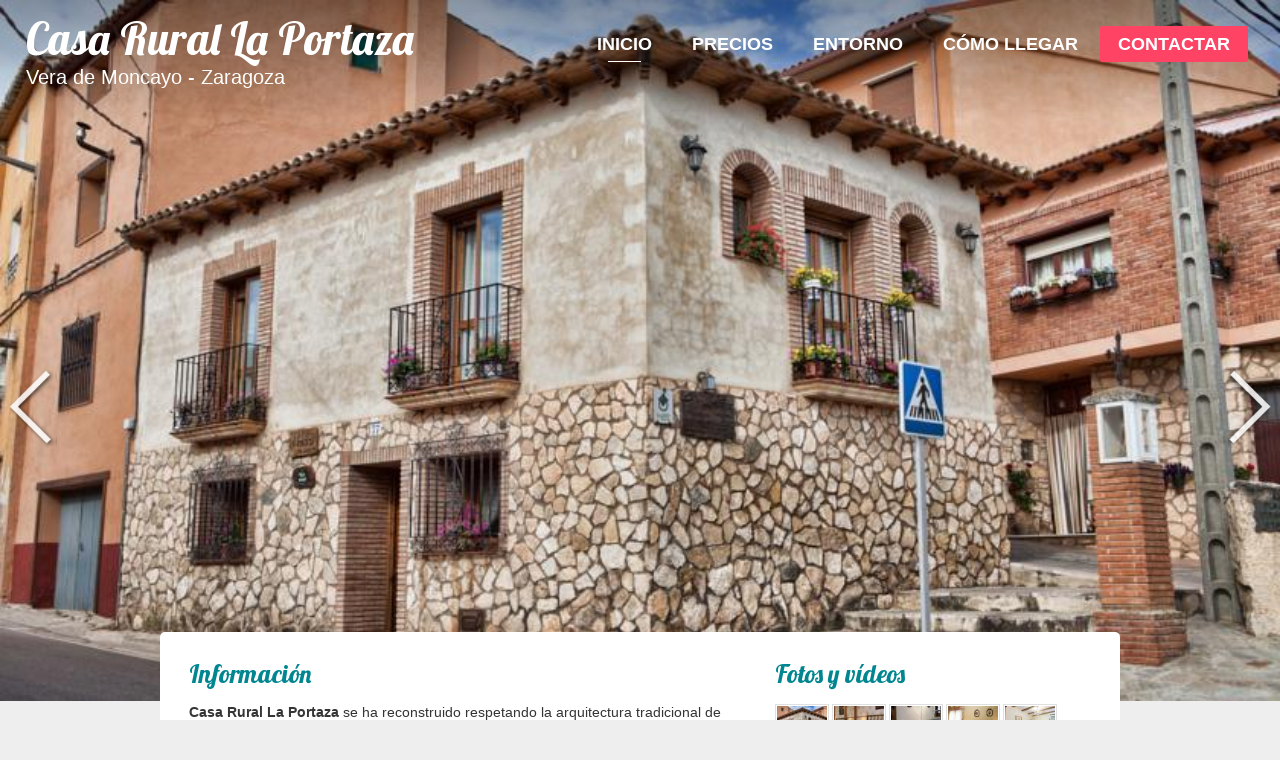

--- FILE ---
content_type: text/html; charset=utf-8
request_url: https://www.laportaza.com/
body_size: 8016
content:
<?xml version="1.0" encoding="UTF-8"?>
<!DOCTYPE html PUBLIC "-//W3C//DTD XHTML 1.0 Transitional//EN"
   "http://www.w3.org/TR/xhtml1/DTD/xhtml1-transitional.dtd">

<html xmlns="http://www.w3.org/1999/xhtml" xml:lang="es">
  <head>
    <link rel="icon" href="//s3-static.escapadarural.com/9fb8028c/websites/images/favicon/favicon_website.ico" sizes="any">
    <link rel="apple-touch-icon" href="//s3-static.escapadarural.com/9fb8028c/websites/images/favicon/apple-touch-icon-v6.png">
          <meta http-equiv="Content-Language" content="es" />
      <meta http-equiv="Content-Type" content="text/html; charset=utf-8" />
      <meta name="format-detection" content="telephone=no" />
      <meta name='viewport' content='width=device-width, initial-scale=1, user-scalable=no' />
            <meta name="description" content="Casa Rural La Portaza se ha reconstruido respetando la arquitectura tradicional de la zona

Consta de dos plantas, en la planta de la calle hay un amplio salón/comedor con chimenea y cocina totalmente equipada (lavavajillas, lavadora, frigorífico, vitrocerámica, microondas, vitrocerámica, tostadora..." />
                       <meta property="og:image" content="//wsmedia.er2.co/5644cd19eb610/cot/75/620a80e85bfee.jpg" />
          <meta property="twitter:image" content="//wsmedia.er2.co/5644cd19eb610/cot/75/620a80e85bfee.jpg" />
                                                                                                                                                                                    
                  <link inline="false" type="text/css" rel="stylesheet" href="https://s3-static.escapadarural.com/9fb8028c/websites/assets/themes/typography.css"/>      <link inline="false" type="text/css" rel="stylesheet" href="https://s3-static.escapadarural.com/9fb8028c/websites/assets/w_main.0.min.css"/>              <link inline="false" type="text/css" rel="stylesheet" href="https://s3-static.escapadarural.com/9fb8028c/websites/assets/themes/c1.css" id="websites_color"/>                    <link inline="false" type="text/css" rel="stylesheet" href="https://s3-static.escapadarural.com/9fb8028c/websites/assets/themes/f1.css" id="websites_font"/>          
  <link inline="false" type="text/css" rel="stylesheet" href="https://s3-static.escapadarural.com/9fb8028c/websites/assets/w_home.0.min.css"/>  <link inline="false" type="text/css" rel="stylesheet" href="https://s3-static.escapadarural.com/9fb8028c/websites/assets/lib/unitegallery/css/unite-gallery.css"/>  <link inline="false" type="text/css" rel="stylesheet" href="https://s3-static.escapadarural.com/9fb8028c/websites/assets/lib/unitegallery/themes/default/ug-theme-default.css"/>
          <script inline="false" type="text/javascript"  src="https://s3-static.escapadarural.com/9fb8028c/websites/assets/w_base.0.min.js" ></script>      <script type="text/javascript">
      try {
        var mq = window.matchMedia('(max-width: 37.5em)');
        var mobile = mq.matches;
      } catch(err) {
        var mobile = false;
      }
      var er_portal = "es";
      var staticUrl = "//s3-static.escapadarural.com/9fb8028c/websites";
      var baseUrl = "https://www.laportaza.com/";
      var identifier = "5644cd19eb610";
      var cottage_identifier = "0000000001260"
      </script>
        <title>Casa Rural La Portaza - Vera de Moncayo (Zaragoza)</title>
  </head>

    <body class="es es_ES home ">
    <div class="body-overflow">
  
    <div class="wrp" id="wrp">
      <div class="overlay"></div>
          <header id="header" class="header">
  <div class="header-content">
    <div class="header-logo">
      <h1><a href="https://www.laportaza.com/">Casa Rural La Portaza</a></h1>
      <h2>Vera de Moncayo - Zaragoza</h2>
    </div>

    <a id="nav-open" href="javascript:void(0);" class="navigation-toggle">
      <i class="band icon-menu-2"></i>
    </a>

    <nav id="main-nav" class="main-nav">
      <ul>
        <li class="item-menu is-active">
          <a class="item_link" href="https://www.laportaza.com/">Inicio</a>
        </li>
        <li class="item-menu ">
          <a class="item_link" href="https://www.laportaza.com/precio">Precios</a>
        </li>
                <li class="item-menu ">
          <a class="item_link" href="https://www.laportaza.com/entorno">Entorno</a>
        </li>
        <li class="item-menu ">
          <a class="item_link" href="https://www.laportaza.com/como-llegar">Cómo Llegar</a>
        </li>
                <li class="item-menu is_hilighted ">
          <a href="https://www.laportaza.com/contactar">Contactar</a>
        </li>
      </ul>
      <div class="is-visible menu-footer">
              </div>
    </nav>
  </div>
  <div class="bg-wrp gallery">
  <div class="bg-wrp-in">
  <style type="text/css">
      .bg-wrp-in {
                  background-image: url(//wsmedia.er2.co/5644cd19eb610/cot/1600/56ba1b961cc08.jpg);
              }
  </style>
  <script>
    var gallery = {};
    gallery['maingallery'] = '<img src="//wsmedia.er2.co/5644cd19eb610/cot/75/56ba1b961cc08.jpg" data-image="//wsmedia.er2.co/5644cd19eb610/cot/1600/56ba1b961cc08.jpg" data-description="Fachada" />'
          gallery['maingallery'] += '<img src="//wsmedia.er2.co/5644cd19eb610/cot/75/620a80e85bfee.jpg" data-image="//wsmedia.er2.co/5644cd19eb610/cot/1600/620a80e85bfee.jpg" data-description="Fachada" /><img src="//wsmedia.er2.co/5644cd19eb610/cot/75/56ba1ba917fc3.jpg" data-image="//wsmedia.er2.co/5644cd19eb610/cot/1600/56ba1ba917fc3.jpg" data-description="Dormitorio\u0020" /><img src="//wsmedia.er2.co/5644cd19eb610/cot/75/5fc7b1b05a2c2.jpg" data-image="//wsmedia.er2.co/5644cd19eb610/cot/1600/5fc7b1b05a2c2.jpg" data-description="" /><img src="//wsmedia.er2.co/5644cd19eb610/cot/75/5fc7b1f6eb315.jpg" data-image="//wsmedia.er2.co/5644cd19eb610/cot/1600/5fc7b1f6eb315.jpg" data-description="" /><img src="//wsmedia.er2.co/5644cd19eb610/cot/75/50d224d583275.jpg" data-image="//wsmedia.er2.co/5644cd19eb610/cot/1600/50d224d583275.jpg" data-description="Dormitorio" /><img src="//wsmedia.er2.co/5644cd19eb610/cot/75/5286698b7d64f.jpg" data-image="//wsmedia.er2.co/5644cd19eb610/cot/1600/5286698b7d64f.jpg" data-description="" /><img src="//wsmedia.er2.co/5644cd19eb610/cot/75/56ba1b9e72d15.jpg" data-image="//wsmedia.er2.co/5644cd19eb610/cot/1600/56ba1b9e72d15.jpg" data-description="" /><img src="//wsmedia.er2.co/5644cd19eb610/cot/75/5286691463281.jpg" data-image="//wsmedia.er2.co/5644cd19eb610/cot/1600/5286691463281.jpg" data-description="" /><img src="//wsmedia.er2.co/5644cd19eb610/cot/75/56ba1b98b2427.jpg" data-image="//wsmedia.er2.co/5644cd19eb610/cot/1600/56ba1b98b2427.jpg" data-description="" /><img src="//wsmedia.er2.co/5644cd19eb610/cot/75/5fc7b163c370c.jpg" data-image="//wsmedia.er2.co/5644cd19eb610/cot/1600/5fc7b163c370c.jpg" data-description="" /><img src="//wsmedia.er2.co/5644cd19eb610/cot/75/56ba1b9ad2a63.jpg" data-image="//wsmedia.er2.co/5644cd19eb610/cot/1600/56ba1b9ad2a63.jpg" data-description="" /><img src="//wsmedia.er2.co/5644cd19eb610/cot/75/56ba1ba711f29.jpg" data-image="//wsmedia.er2.co/5644cd19eb610/cot/1600/56ba1ba711f29.jpg" data-description="" /><img src="//wsmedia.er2.co/5644cd19eb610/cot/75/5286693bd9488.jpg" data-image="//wsmedia.er2.co/5644cd19eb610/cot/1600/5286693bd9488.jpg" data-description="" /><img src="//wsmedia.er2.co/5644cd19eb610/cot/75/56ba1bad20b4e.jpg" data-image="//wsmedia.er2.co/5644cd19eb610/cot/1600/56ba1bad20b4e.jpg" data-description="" /><img src="//wsmedia.er2.co/5644cd19eb610/cot/75/56ba1baeefce8.jpg" data-image="//wsmedia.er2.co/5644cd19eb610/cot/1600/56ba1baeefce8.jpg" data-description="" /><img src="http://img.youtube.com/vi/IkC23nc_Olw/0.jpg" data-type="youtube" data-videoid="IkC23nc_Olw" data-title="Casa Rural La Portaza" data-description="" />';
      </script>
  <a href="#maingallery" data-index='0' rel="maingallery" class="bg-img"><span class="accessibility"></span></a>
    <a href="#maingallery" data-index='16' rel="maingallery" class="arrow-left gallery-nav-el"></a>
  <a href="#maingallery" data-index='1' rel="maingallery" class="arrow-right gallery-nav-el"></a>
  <a href="#maingallery" data-index='0' rel="maingallery" class="zoom is-visible gallery-nav-el"></a>
  <a href="#maingallery" data-index='0' rel="maingallery" class="counter is-hidden gallery-nav-el"><i class=""></i><span>1/17</span></a>
    </div>
</div>
<div class="header-shadow"></div></header>
    
      <div class="wrp-content push">
        <a href="https://www.laportaza.com/contactar" class="is-visible contact-btn contact-btn-home">Contacta con nosotros</a>
<div class="module information">
  <div class="module-in toggle-div">
    <div class="sub-module sub-module-adress is-visible">
      <h2>Casa Rural La Portaza</h2>
      <p>C/ Esparras, nº 77, Vera de Moncayo (Zaragoza)</p>
      <p>
        Capacidad:        6 -
  7 persons</p>
      <p>Alojamiento entero</p>
    </div>
    <div class="home-col home-col-left">
      <div class="home-col-in toggle-div">
        <div class="sub-module sub-module-info is-hidden">
          <h1>Información</h1>
                                        <div id="1dTm2dPM18SqnavE1srlyOTO4tnb1OA" class=""><strong>Casa Rural La Portaza</strong> se ha reconstruido respetando la arquitectura tradicional de la zona<br />
<br />
Consta de dos plantas, en la planta de la calle hay un amplio salón/comedor con chimenea y cocina totalmente equipada (lavavajillas, lavadora, frigorífico, vitrocerámica, microondas, vitrocerámica, tostadora de pan, cafetera y todo tipo de menaje), también tiene un aseo. <br />
<br />
En la planta superior dispone de 3 dormitorios dobles, todos tienen cuarto de baño y TV. La casa tiene calefacción central, agua caliente, plancha, secador de pelo, televisión y DVD.<br />
<br />
El Gobierno de Aragón con el decreto 69/1997, de 27 de mayo, regula las viviendas de turismo rural y establece dos categorías: básica y superior. La Portaza está reconocida como categoría superior y su referencia oficial es vtr-z-94. Dicho reconocimiento es una garantía para los clientes.<br />
<br />
La fecha de apertura de la vivienda es a lo largo de todo el año.<br />
<br />
Razones para venir:<br />
<br />
Vera de Moncayo está situado  en un punto intermedio aproximada entre, Barcelona, Madrid, San Sebastián, Bilbao y Valencia.<br />
<br />
Desde Zaragoza tenemos autobuses de línea que llegan hasta La misma población.<br />
<br />
El pueblo dispone de Piscinas municipales, pista de fútbol sala, parque infantil, Restaurantes, Cafeterías.<br />
<br />
2 entidades bancarias con cajero, panadería, carnicería, tiendas de comida y productos de limpieza, tienda de regalos y floristería, farmacia, peluquería, centro de estética, bodega de vino, centro de interpretación celtíbero, museo del vino D.O. del Campo de Borja.</div>
        </div>
        <div class="fadeout"></div>
      </div>
      <a href="#" class="open-slide">+ <span>Más</span></a>
    </div>

    <div class="home-col home-col-right">
      <div class="home-col-in toggle-div">

        <div class="sub-module sub-module-gallery is-hidden gallery-wrp gallery">
                      <h1>Fotos y vídeos</h1>
          
          <ul>
            
                                          <li>
                  <a href="#maingallery" data-index='0' rel="maingallery">
                    <img alt="" data-index='0' rel="maingallery" class="" src="//wsmedia.er2.co/5644cd19eb610/cot/75/620a80e85bfee.jpg" />
                  </a>
                </li>
                                                        <li>
                  <a href="#maingallery" data-index='1' rel="maingallery">
                    <img alt="" data-index='1' rel="maingallery" class="" src="//wsmedia.er2.co/5644cd19eb610/cot/75/56ba1ba917fc3.jpg" />
                  </a>
                </li>
                                                        <li>
                  <a href="#maingallery" data-index='2' rel="maingallery">
                    <img alt="" data-index='2' rel="maingallery" class="" src="//wsmedia.er2.co/5644cd19eb610/cot/75/5fc7b1b05a2c2.jpg" />
                  </a>
                </li>
                                                        <li>
                  <a href="#maingallery" data-index='3' rel="maingallery">
                    <img alt="" data-index='3' rel="maingallery" class="" src="//wsmedia.er2.co/5644cd19eb610/cot/75/5fc7b1f6eb315.jpg" />
                  </a>
                </li>
                                                        <li>
                  <a href="#maingallery" data-index='4' rel="maingallery">
                    <img alt="" data-index='4' rel="maingallery" class="" src="//wsmedia.er2.co/5644cd19eb610/cot/75/50d224d583275.jpg" />
                  </a>
                </li>
                                                        <li>
                  <a href="#maingallery" data-index='5' rel="maingallery">
                    <img alt="" data-index='5' rel="maingallery" class="" src="//wsmedia.er2.co/5644cd19eb610/cot/75/5286698b7d64f.jpg" />
                  </a>
                </li>
                                                        <li>
                  <a href="#maingallery" data-index='6' rel="maingallery">
                    <img alt="" data-index='6' rel="maingallery" class="" src="//wsmedia.er2.co/5644cd19eb610/cot/75/56ba1b9e72d15.jpg" />
                  </a>
                </li>
                                                        <li>
                  <a href="#maingallery" data-index='7' rel="maingallery">
                    <img alt="" data-index='7' rel="maingallery" class="" src="//wsmedia.er2.co/5644cd19eb610/cot/75/5286691463281.jpg" />
                  </a>
                </li>
                                                        <li>
                  <a href="#maingallery" data-index='8' rel="maingallery">
                    <img alt="" data-index='8' rel="maingallery" class="" src="//wsmedia.er2.co/5644cd19eb610/cot/75/56ba1b98b2427.jpg" />
                  </a>
                </li>
                                                                                                                                                                                                                                          <li>
                                <a href="#maingallery" data-index='16' rel="maingallery">
                  <img alt="" data-index='16' rel="maingallery" class="" src="//img.youtube.com/vi/IkC23nc_Olw/1.jpg" />
                  <div class="icon-video"></div>
                  </a>
                </li>
                       </ul>
        </div>

                <div class="sub-module sub-module-features">
          <h1 class="is-hidden">Características</h1>
          <div class="section features-wrp">
                      <div class="features-list-icon">
              <ul>
                                  <li class="odd"><i class="icon-feature icon-feature-9"></i><span>Admite mascotas</span></li>
                                  <li class="even"><i class="icon-feature icon-feature-27"></i><span>Cocina</span></li>
                                  <li class="odd"><i class="icon-feature icon-feature-26"></i><span>Chimenea</span></li>
                                  <li class="even"><i class="icon-feature icon-feature-7"></i><span>Internet</span></li>
                                  <li class="odd"><i class="icon-feature icon-feature-25"></i><span>Calefacción</span></li>
                                  <li class="even"><i class="icon-feature icon-feature-40"></i><span>TV</span></li>
                                  <li class="odd"><i class="icon-feature icon-feature-11"></i><span>Cuna</span></li>
                                  <li class="even"><i class="icon-feature icon-feature-6"></i><span>Parking</span></li>
                              </ul>
            </div>
                    </div>
        </div>
                <div class="fadeout"></div>
      </div>

      <a href="#" class="open-slide">+ <span>Más</span></a>
    </div>
  </div>
</div>
<div class="module navigation is-visible">
  <ul class="mobile-nav">
    <li>
      <a href="https://www.laportaza.com/informacion">
        <span>Información del alojamiento</span><i class="icon-arrow-thin2"></i>
      </a>
    </li>
        <li>
      <a href="https://www.laportaza.com/precio">
        <span>Precios</span><i class="icon-arrow-thin2"></i>
      </a>
    </li>
        <li>
      <a href="https://www.laportaza.com/entorno">
        <span>Entorno</span><i class="icon-arrow-thin2"></i>
      </a>
    </li>
    <li>
      <a href="https://www.laportaza.com/como-llegar">
        <span>Cómo llegar</span><i class="icon-arrow-thin2"></i>
      </a>
    </li>
    <li class="item-menu is_hilighted">
      <a href="https://www.laportaza.com/contactar">
        <span>Contactar</span><i class="icon-arrow-thin2"></i>
      </a>
    </li>
  </ul>
</div>


<div class="module prices is-hidden">
  <div class="module-in">
    <h1>Disponibilidad y precios</h1>
    <script type="text/javascript">
  var noerrors = 1;
  var has_sons = [];
  var has_parent = [];
  var is_rentunit_search =  true;
  var save_summary_url = 'https://www.laportaza.com/dynamic/rent-unit-save-search-summary/';
  var returned_search_id = '';
    var msgError1 = 'Las fecha de Entrada y Salida son obligatorias';
  var msgContact1 = 'Me gustaría reservar #nights del #datein al #dateout los siguientes alojamientos:';
  var msgContact2 = 'Por el precio anunciado de #price €';
  var msgContact3 = 'para #num persona';
  var msgContact4 = 'para #num personas';
  var msgContact4ad = 'para #num personas (#add de ellas en cama adicional)';
  var msgContact5 = '1 noche';
  var msgContact6 = '#num noches';
  var msgContact7 = '1 persona';
  var msgContact8 = '#num personas';
  var msgContact9 = 'Estancia';
  var msgContact10 = 'personas';
  var msgContact11 = 'días';
  var msgContact12 = 'unidades';
  var msgContact13 = 'y los siguientes servicios extra:';
  var msgContact14 = 'Para:';
  var msgContact15 = 'pago único';
  var msgTipNight = 'Noches mín:';
  var msgTipPlace = 'Plazas mín:';

  // Calendario
  var calendar_year;
  var calendar_month;
  var first_date = '0,2026';
  var last_date = '11,2027';

  // Datos búsqueda
  var search_nights = '';
  var search_date_in = '';
  var search_date_out = '';

  // Precios especiales
  var date_initial = new Date(2026, 0, 1, 0, 0, 0, 0);
</script>

<div class="price-list-wrp" id="priceListWrapper">
          <ul class="price-list">
                              <li class="price-list-item" id="56813a985bc84">
        <div class="in" id="in_56813a985bc84">
          <div class="info-wrp">
            <div class="img-wrp is-visible">
              <a class="ru_image_link" rel="56813a985bc84" href=""><img src="//wsmedia.er2.co/5644cd19eb610/cot/75/56ba1b961cc08.jpg" alt="Casa Completa" class="img-responsive"/></a>
            </div>
            <div class="img-wrp is-hidden">
              <div class="gallery-prices gallery ">
  <a href="#ru-info-56813a985bc84" data-index='0' rel="ru-info-56813a985bc84" class="bg-img">    <img src="//wsmedia.er2.co/5644cd19eb610/cot/635/56ba1b961cc08.jpg" data-image="//wsmedia.er2.co/5644cd19eb610/cot/635/56ba1b961cc08.jpg" data-description="" alt="Casa Completa" class="img-responsive"/>
    <span class="accessibility"></span>
  </a>  </div>
            </div>
            <div class="info-txt">
              <h3 id="ru_name_56813a985bc84" class="is-hidden">Casa Completa</h3>
              <h3 class="is-visible"><a rel="56813a985bc84" class="ru_name_h3" href="">Casa Completa</a></h3>
                            <p><span class="num">7 personas</span> (1 de ellas en cama adicional)</p>
              <a rel="56813a985bc84" href="https://www.laportaza.com/precio/rent-unit-info/56813a985bc84/features?province=zaragoza&cottage_slug=casa-rural-la-portaza" class="ru-more-info-f info rent_unit_info_icon is-visible"><i class="icon_ru icon-info"></i></a>
            </div>
          </div>

          <div id="ru_56813a985bc84_info" class="active dates"></div>

          <div id="ru-info-56813a985bc84" class="minitab-content">
          </div>

          <ul class="nav nav-tabs">
            <li class="minitab first is-hidden"><a class="ru-more-info-f 56813a985bc84" rel="56813a985bc84" href="https://www.laportaza.com/precio/rent-unit-info/56813a985bc84/features"><span>Fotos y características</span> <i class="icon-arrow-thin2 blq-right"></i></a></li>
            <li class="minitab "><a class="ru-more-info-p 56813a985bc84" rel="56813a985bc84" href="https://www.laportaza.com/precio/rent-unit-info/56813a985bc84/prices"><span>Disponibilidad y precios</span><i class="icon-arrow-thin2 blq-right"></i></a></li>
                        <li class="btn-wrp"><a href="https://www.laportaza.com/precio?ru_select=56813a985bc84" class="contact-btn">Reservar</a></li>
                      </ul>

          <div id="ru-prices-56813a985bc84" class="minitab-content">
          </div>

          <div id="ru-photo-56813a985bc84" class="minitab-content">
          </div>

          <div id="ru-search-56813a985bc84" class="minitab-content">
          </div>

        </div>

      </li>

                  <script type="text/javascript">
        gallery['ru-info-56813a985bc84'] = '';
        gallery['ru-info-56813a985bc84'] += '<img src="//wsmedia.er2.co/5644cd19eb610/cot/75/56ba1b961cc08.jpg" data-image="//wsmedia.er2.co/5644cd19eb610/cot/1600/56ba1b961cc08.jpg" data-description="Fachada" />';
      </script>

          </ul>
  
    </div>

<script type="text/javascript">
$('.ru_name_h3, .ru_image_link').click(function(e) {
  e.preventDefault();
  ident = $(this).attr("rel");
  $('#in_'+ident).find('.ru-more-info-f').trigger('click');
});

$(".ru-more-info-f, .ru-more-info-p").click(function(e) {
  var current, ident;
  e.preventDefault();
  current = $(this);
  $(this).find('.icon_ru').toggleClass('icon-add');
  $(this).find('.icon_ru').toggleClass('icon-info');
  ident = $(this).attr("rel");

  if (bigscreen) {
    if (current.hasClass('ru-more-info-f')) {
      current.closest('ul').find('.ru-more-info-p').removeClass('on');
    } else {
      current.closest('ul').find('.ru-more-info-f').removeClass('on');
    }
    current.addClass('on');
  } else {
    current.toggleClass('on');
  }
  if (current.parent().hasClass("active")) {
    current.parent().removeClass("active");
    current.closest('li').removeClass("active");
    if (current.hasClass('ru-more-info-f') || bigscreen) {
      $("#ru-info-" + ident).hide();
      $("#ru-info-" + ident).html(' ');
    } else {
      $("#ru-prices-" + ident).hide();
      $("#ru-prices-" + ident).html(' ');
    }
  } else {
    $("." + ident).parent().removeClass("active");
    current.parent().addClass("active");
    current.closest('li').addClass("active");
    if (current.hasClass("ru-more-info-f") || bigscreen) {
      $("#ru-info-" + ident).show();
    } else {
      $("#ru-prices-" + ident).show();
    }
    $.ajax({
      url: $(this).attr("href"),
      success: function(data) {
        if (current.hasClass("ru-more-info-f") || bigscreen) {
          $("#ru-info-" + ident).html(data);
        } else {
          $("#ru-prices-" + ident).html(data);
        }
        if (current.hasClass("ru-more-info-f") || bigscreen) {
          $("#ru-info-" + ident).show();
        } else {
          $("#ru-prices-" + ident).show();
        }
      }
    });
  }
});

// En desktop, por media queries, la classe minitab-content tiene min-height = 1px.
// En móvil no.
bigscreen = $(".minitab-content").css('min-height') == '1px';

function showCalendar(id, url) {
  oid = '#fullcalendar_' + id;
  if (!ER.util.isDefined('calendar_year')) {
    calendar_year = '2026';
    calendar_month = '0';
  }

  var calendar = $(oid).fullCalendar({
    year:  calendar_year,
    month: calendar_month,
    header: {
      left: '',
      center: '',
      right: ''
    },
    weekMode: 'liquid',
    firstDay: 1,
    dayNamesShort: ['Sun','Mon','Tue','Wed','Thu','Fri','Sat'],
    editable: false,
    events:
    {
      url: url,
      success: function(data) {
        if (data.error == 'EXPIRED_SESSION') {
          ER.util.refresh();
        } else {
          ruPrepareDates(id, data);
        }
      }
    }
  });
}
ruPrepareDates = function(id, data) {
  var oid, wid;
  oid = '#fullcalendar_' + id;
  wid = '#calendarWrapp_' + id;
  $(oid + " td.fc-day").removeClass("day-fc-closed");
  data.forEach(function(value, index) {
    var txt;
    if (value.state === 'past') {
      return $(oid + " td.fc-day[data-date=\"" + value.start + "\"]").addClass("ru-day-fc-past");
    } else if (value.state === 'closed' || value.state === 'booked') {
      return $(oid + " td.fc-day[data-date=\"" + value.start + "\"]").addClass("ru-day-fc-closed");
    } else if (value.type === 'special') {
      txt = '';
      if (value.places !== '' && value.places !== null) {
        txt += msgTipPlace + ' ' + value.places + '<br/>';
      }
      if (value.nights !== '' && value.nights !== null) {
        txt += msgTipNight + ' ' + value.nights;
      }
      if (txt !== '') {
        txt = '<div class="daynight">' + txt + '</div>';
        return $(oid + " td.fc-day[data-date=\"" + value.start + "\"] div:first").append(txt);
      }
    }
  });
  $(oid + ' .fc-view > div').css('z-index', '0');
  $(oid + ' .fc-day:not(.ru-day-fc-past):not(.ru-day-fc-closed)').qtip({
    content: $(wid + ' p.highlight').html(),
    position: {
      target: 'mouse',
      adjust: {
        x: 5,
        y: 5
      }
    },
    show: {
      delay: 0,
      when: {
        event: !bigscreen ? 'click' : 'mouseover'
      }
    },
    hide: {
      delay: 0,
      when: {
        event: !bigscreen ? 'click' : 'mouseout'
      }
    },
    style: {
      padding: 2,
      tip: {
        size: {
          x: 14,
          y: 8
        }
      },
      border: {
        width: 1,
        radius: 5,
        color: '#000000'
      },
      background: '#000',
      color: '#fff'
    }
  });
};

ruNav = function(id) {
  var date, oid, wid;
  oid = '#fullcalendar_' + id;
  wid = '.calendarWrapp';
  date = $(oid).fullCalendar('getDate').getMonth() + ',' + $(oid).fullCalendar('getDate').getFullYear();
  $(wid + ' .calendarNav .select_month option[value="' + date + '"]').prop("selected", true);
  if (date === first_date) {
    $(wid + ' .calendarNav .previous_month').hide();
  } else {
    $(wid + ' .calendarNav .previous_month').show();
  }
  if (date === last_date) {
    $(wid + ' .calendarNav .next_month').hide();
  } else {
    $(wid + ' .calendarNav .next_month').show();
  }
  this.calendar_year = $(oid).fullCalendar('getDate').getFullYear();
  this.calendar_month = $(oid).fullCalendar('getDate').getMonth();
};
</script>  </div>
</div>


<div class="module reviews is-hidden" id="module_reviews" style="display:none">
  <div class="module-in">
    <h1>Nuestros clientes opinan</h1>
    <div class="general-reviews">
  <div class="five-star-wrapp">
    <div class="stars-l-4-half"></div>
    <span style="display:none;" itemprop="rating">4-half</span>
  </div>
  <span class="total-reviews">7 opiniones</span>
</div>    <br/>
    <br/>
                  
    <div class="review">
      <div class="user-img">
        <a href="http://www.escapadarural.com/casa-rural/zaragoza/casa-rural-la-portaza/opiniones" target="_blank">
          <img src="//media.er2.co/profile-images/images/default/77.svg?1683819068" width="100%" height="100%" />
          <span class="name">Angel Roman</span>
        </a>
      </div>
      <div class="review-info">
        <h2 id="5Mroztfc0Zukmqmeo8TmzubR1w" class="">Bien situada, bien equipada, problemas con la antena</h2>
        <div class="review-intro">
          <div class="five-star-wrapp">
            <div class="stars-l-3"></div>
            <span style="display:none;" itemprop="rating">3</span>
          </div>

          <div class="review-date">
            <div class="review-date-in is-hidden">Opinado el <time itemprop="dtreviewed" datetime="2023-05-11">11 mayo 2023</time></div>
            <div class="review-date-in is-visible">
              <time itemprop="dtreviewed" datetime="2023-05-11">mayo 2023</time>, en familia            </div>
          </div>
        </div>

                <div class="name is-visible"><strong>Angel Roman:</strong></div>
        
                        
        <div class="review-wrp toggle-div">
                    <div id="5Mroztfc0Zukmqmeo8TWyuXI5M7i2dvU4A" class="review-desc ">
            <span itemprop="description">Hemos estado 6 personas durante 3 noches en el puente de mayo, la casa está bien situada para hacer turismo por la zona, está bien equipada, lo de que haya un baño en cada habitación está genial, el problema que encontramos es que la mayor parte del día no se podían ver las televisiones de las habitaciones y en la del salón había canales que tampoco se veían, el problema según la propietaria es el viento, la verdad es que en el fin de semana no hizo excesivo viento y casi no se podían ver, imagino que como es un problema recurrente lo arreglen, yo preguntaría si se ha solucionado antes de alquilar, por lo demás la casa está muy bien. </span>
          </div>
          
                    <div class="">
            <ul class="mediaList gallery">
              <script>gallery['review_625791']='';</script>
                              <script>
                  gallery['review_625791'] += '<img src="//media.er2.co/review-tmp-images/o_1h056gkil17av13u8ghn1msin739.jpg" data-image="//media.er2.co/review-tmp-images/o_1h056gkil17av13u8ghn1msin739.jpg" data-description="" />';
                </script>
                <li >
                  <a href="javascript:void(0);" rel="review_625791" data-index='0'>
                    <img width="60" height="60" class="foto" src="//media.er2.co/review-tmp-images/o_1h056gkil17av13u8ghn1msin739.jpg" border="0" alt=""/>
                  </a>
                </li>
                            </ul>
          </div>
          
                    <div class="occupancy-date is-hidden">
                       Estuvo en <strong>Mayo 2023, en familia</strong>
          </div>
          
                    <div class="choose-star">
            <ul>
                          </ul>
          </div>
                  <div class="is-hidden review-from">
                    <span class="name">Angel Roman en <a href="http://www.escapadarural.com/casa-rural/zaragoza/casa-rural-la-portaza/opiniones" target="_blank">escapadarural.com</a></span>
                  </div>
        </div>
        <div class="fadeout is-visible"></div>

        <a href="#" class="open-slide is-visible">+ <span>Más</span></a>
      </div>
    </div>
              
    <div class="review">
      <div class="user-img">
        <a href="http://www.escapadarural.com/casa-rural/zaragoza/casa-rural-la-portaza/opiniones" target="_blank">
          <img src="//media.er2.co/profile-images/images/default/77.svg?1618702805" width="100%" height="100%" />
          <span class="name">Enrique Mainar </span>
        </a>
      </div>
      <div class="review-info">
        <h2 id="5Mroztfc0ZqjlqOWo8TmzubR1w" class="">Perfecta...</h2>
        <div class="review-intro">
          <div class="five-star-wrapp">
            <div class="stars-l-5"></div>
            <span style="display:none;" itemprop="rating">5</span>
          </div>

          <div class="review-date">
            <div class="review-date-in is-hidden">Opinado el <time itemprop="dtreviewed" datetime="2021-03-26">26 marzo 2021</time></div>
            <div class="review-date-in is-visible">
              <time itemprop="dtreviewed" datetime="2021-03-26">marzo 2021</time>, con amigos            </div>
          </div>
        </div>

                <div class="name is-visible"><strong>Enrique Mainar :</strong></div>
        
                        
        <div class="review-wrp toggle-div">
                    <div id="5Mroztfc0ZqjlqOWo8TWyuXI5M7i2dvU4A" class="review-desc ">
            <span itemprop="description">Todo perfecto...Muy bien situada para hacer rutas por el Moncayo, cumplió mis expectativas de sobra. Gracias</span>
          </div>
          
          
                    <div class="occupancy-date is-hidden">
                       Estuvo en <strong>Marzo 2021, con amigos</strong>
          </div>
          
                    <div class="choose-star">
            <ul>
                          </ul>
          </div>
                  <div class="is-hidden review-from">
                    <span class="name">Enrique Mainar  en <a href="http://www.escapadarural.com/casa-rural/zaragoza/casa-rural-la-portaza/opiniones" target="_blank">escapadarural.com</a></span>
                  </div>
        </div>
        <div class="fadeout is-visible"></div>

        <a href="#" class="open-slide is-visible">+ <span>Más</span></a>
      </div>
    </div>
            <a href="https://www.laportaza.com/opiniones" class="btn-reviews more-reviews"><span>Ver más opiniones (7)</span></a>
      <a target="_blank" href="http://www.escapadarural.com/casa-rural/zaragoza/casa-rural-la-portaza/crear-opinion" class="btn-reviews add-reviews"><span>Escribe tu opinión</span></a>
      </div>
</div>



      </div>

          <footer id="footer" class="footer">
    <div class="footer-wrp">
     <div class="footer-elements">
    <a href="tel://976646584" class="contact-btn f-tel"><i class="icon-tel"></i> <span> 976 646 584</span></a>
    <div class="adress is-hidden">
  <h2>Casa Rural La Portaza</h2>
  <p>C/ Esparras, nº 77, Vera de Moncayo (Zaragoza)</p>
</div>
  <div class="adress tourist is-hidden">
  <p>Nº de Registro Vtr. Z- 94</p>
</div>
  <div class="social">
  <ul>
        <li>
      <a href="http://www.facebook.com/pages/CASA-RURAL-VILLA-DE-VERA/112047752178877" target="_blank"><i class="icon-facebook-slim"></i></a>
    </li>
              </ul>
</div>  <a href="https://www.laportaza.com/contactar" class="contact-btn f-contact">Contactar</a>
  <div class="footer-info escapada is-visible">
  <p>Nº de Registro Vtr. Z- 94</p>
</div>
  <div class="footer-info escapada">
    <p>Web creada por <a href="https://www.escapadarural.com/" target="_blank">EscapadaRural.com</a></p>
</div>
<div class="footer-info legal">
  <a class="legal-lnk" href="https://www.laportaza.com/aviso-legal" target="_blank">Condiciones de uso</a> <a class="legal-lnk" href="https://www.laportaza.com/politica-privacidad" target="_blank">Política de privacidad</a>
</div>

  <a href="javascript:void(0);" onClick="$('body,html').animate({scrollTop:0}, '300');" class="top-btn">
    <i class="icon-arrow-thin2"></i>
    <span class="is-hidden">SUBIR</span>
  </a>
</div>    </div>
</footer>
        </div>

  
      <script inline="false" type="text/javascript"  src="https://s3-static.escapadarural.com/9fb8028c/websites/assets/w_main.0.min.js" ></script>    <script type="text/javascript">
var ERMessages = {
  "more":'+ <span>Más</span>',
  "minus":'- <span>Ocultar</span>'};
</script>  
        <script inline="false" type="text/javascript"  src="https://s3-static.escapadarural.com/9fb8028c/websites/assets/erWebsite.js" ></script>  
  <script inline="false" type="text/javascript"  src="https://s3-static.escapadarural.com/9fb8028c/websites/assets/w_home.0.min.js" ></script>  <script type="text/javascript">
  var first_date = '0,2026';
  var last_date = '11,2027';
  // Calendario
  var calendar_year;
  var calendar_month;
  var first_date = '0,2026';
  var last_date = '11,2027';
  var msgTipNight = 'Noches mín:';
  var msgTipPlace = 'Plazas mín:';
  $(".module-in .deal-wrp").click(function() {
    jQuery.facebox({ ajax: $(this).attr('rel') }, 'widthauto');
  });
  // Fechas para los calendarios
  var dateRangeClosed = {};
  dateRangeClosed = ["2026-01-21","2026-01-22","2026-01-23","2026-01-24","2026-01-25","2026-01-26","2026-01-27","2026-01-28","2026-01-29","2026-02-13","2026-02-14","2026-04-02","2026-04-03","2026-04-04","2026-04-05","2026-05-22","2026-05-23","2026-07-30","2026-07-31","2026-08-01","2026-08-02","2026-08-03","2026-08-04","2026-08-05","2026-08-06","2026-08-07","2026-08-08","2026-08-09","2026-08-10","2026-08-11","2026-08-12","2026-10-30","2026-10-31","2026-11-01"];
  </script>

        
   </div>
    </body>
  </html>

--- FILE ---
content_type: text/css
request_url: https://s3-static.escapadarural.com/9fb8028c/websites/assets/w_main.0.min.css
body_size: 13832
content:
*{vertical-align:baseline;font-family:inherit;font-style:inherit;font-size:100%;border:0;padding:0;margin:0}h1,h2,h3,h4,h5,h6,p,pre,blockquote,form,ul,ol,dl{margin:0 0 16px}li,dd,blockquote{margin-left:20px}table{border-collapse:collapse;border-spacing:0}article,aside,figure,footer,header,hgroup,nav,section{display:block}nav li,nav ul{margin:0;padding:0;list-style:none}q:before:before,q:before:after,q:after:before,q:after:after{content:''}.accessibility{left:-9999px!important;position:absolute!important;width:100px!important}.contact-btn,.top-btn,.btn-reviews,.translate-button,.origin-button,.btn-prices,.surround .map-wrp .map-btn,.minitab a{width:auto;padding:.3em .6em .4em .4em;display:inline-block;font-weight:bold;-webkit-border-radius:2px;-moz-border-radius:2px;-ms-border-radius:2px;border-radius:2px;-webkit-tap-highlight-color:rgba(0,0,0,0);-webkit-user-select:none;-moz-user-select:none;-ms-user-select:none;user-select:none;-webkit-appearance:none}.choose-star,.choose-star li,.home .gallery-wrp ul,.home .gallery-wrp li,.home .features-wrp ul,.home .features-wrp li,.navigation ul,.navigation li,.review .mediaList,.surround .listMultiline,#cu-gallery ul,#cu-gallery li,.thumbnails ul,.thumbnails li,.price-list,.price-list-item,.minitab,.calendarNav li{margin:0;padding:0;list-style:none}select,input[type="text"],input[type="button"],input[type="tel"],input[type="number"],textarea{-webkit-appearance:none;-moz-appearance:none;appearance:none}.blq-center{display:block;margin-left:auto;margin-right:auto}.blq-inl,.legend span{display:inline-block;vertical-align:middle}.blq-left,.messageContext .message-content,.message .message-content,.messageContext .icon-alert,.messageContext .icon-add,.messageContext .icon-check,.messageContext .icon-info,.message .icon-alert,.message .icon-add,.message .icon-check,.message .icon-info{display:block;float:left}.blq-right{display:block;float:right}.contact-btn{-webkit-box-sizing:border-box;-moz-box-sizing:border-box;box-sizing:border-box;text-transform:uppercase;text-decoration:none;padding:.6em .5em;display:inline-block;width:auto}.contact-btn.contact-btn-home{text-align:center;text-transform:inherit;border:0;width:100%;margin:0 auto 1em;font-size:14px;font-size:1.4rem}.top-btn{-webkit-border-radius:3px;-moz-border-radius:3px;-ms-border-radius:3px;border-radius:3px;width:35px;height:35px;line-height:35px;text-align:center;vertical-align:middle;padding:0;text-decoration:none;vertical-align:center}.top-btn i{display:block;font-size:32px;font-size:3.2rem;margin-top:1px;-moz-transform:rotate(270deg);-o-transform:rotate(270deg);-ms-transform:rotate(270deg);-webkit-transform:rotate(270deg);transform:rotate(270deg)}@media(min-width:70em){.top-btn i{display:inline-block;padding-right:5px;font-size:20px;font-size:2rem}}@media(min-width:70em){.top-btn{width:auto;white-space:nowrap;font-size:14px;font-size:1.4rem}.top-btn span{margin-left:-3px}}@media(min-width:70em){.top-btn{padding-right:5px;padding-left:5px}}.btn-reviews{-webkit-box-sizing:border-box;-moz-box-sizing:border-box;box-sizing:border-box;padding:.4em .5em .4em .5em;width:100%;text-decoration:none;margin-bottom:1em;text-align:center;font-size:14px;font-size:1.4rem}@media(min-width:70em){.btn-reviews{width:auto}}.btn-reviews .icon-arrow-down2{font-size:6px;font-size:.6rem;margin-left:1em;vertical-align:middle}.translate-button,.origin-button{-webkit-box-sizing:border-box;-moz-box-sizing:border-box;box-sizing:border-box;width:auto;padding:.4em .6em;text-decoration:none;border-color:#333;border-width:1px;border-style:solid;font-size:12px;font-size:1.2rem;-webkit-border-radius:0;-moz-border-radius:0;-ms-border-radius:0;border-radius:0;margin-bottom:1em;color:#333;font-weight:normal}.origin-button{float:left;margin-right:1em}#translate-message{float:left;font-size:11px;font-size:1.1rem}@media(min-width:70em){#translate-message{max-width:67%}}.open-slide,.close-slide{font-weight:bold;text-decoration:none;font-size:14px;font-size:1.4rem}.btn-prices{-webkit-box-sizing:border-box;-moz-box-sizing:border-box;box-sizing:border-box;text-align:center;padding:.8em 1em;font-size:11px;font-size:1.1rem;width:100%;margin-bottom:1em;text-decoration:none}.btn-prices .big{font-size:16px;font-size:1.6rem;display:block;margin-bottom:.4em}.date-picker-wrapper .footer{text-align:center}.date-picker-wrapper .footer input.btn-white{background:#fff;color:#878787;border-color:#eee;border-width:1px;border-style:solid;font-weight:normal;font-size:15px;text-align:center;margin:1.5em auto .6em;padding:.3em .5em}.messageContext,.messageContext.success,.message.success,.messageContext.information,.message.information,.messageContext.error,.message.error,.message.warning,.message{padding:10px 15px;-webkit-border-radius:5px;-moz-border-radius:5px;-ms-border-radius:5px;border-radius:5px;margin-bottom:1em;font-size:14px}.messageContext:before,.messageContext.success:before,.message.success:before,.messageContext.information:before,.message.information:before,.messageContext.error:before,.message.error:before,.message.warning:before,.messageContext:after,.messageContext.success:after,.message.success:after,.messageContext.information:after,.message.information:after,.messageContext.error:after,.message.error:after,.message.warning:after,.message:before,.message:after{content:"";display:table}.messageContext:after,.messageContext.success:after,.message.success:after,.messageContext.information:after,.message.information:after,.messageContext.error:after,.message.error:after,.message.warning:after,.message:after{clear:both}.messageContext .message-content,.message.success .message-content,.message.information .message-content,.message.error .message-content,.message.warning .message-content,.message .message-content{width:calc(100% - 30px);max-width:90%}.messageContext .icon-alert,.message.success .icon-alert,.message.information .icon-alert,.message.error .icon-alert,.message.warning .icon-alert,.messageContext .icon-add,.message.success .icon-add,.message.information .icon-add,.message.error .icon-add,.message.warning .icon-add,.messageContext .icon-check,.message.success .icon-check,.message.information .icon-check,.message.error .icon-check,.message.warning .icon-check,.messageContext .icon-info,.message.success .icon-info,.message.information .icon-info,.message.error .icon-info,.message.warning .icon-info,.message .icon-alert,.message .icon-add,.message .icon-check,.message .icon-info{font-size:18px;margin-right:.1em!important}.messageContext .icon-close,.message.success .icon-close,.message.information .icon-close,.message.error .icon-close,.message.warning .icon-close,.message .icon-close{opacity:.5;font-size:9px}.messageContext.highlight,.highlight.message.success,.highlight.message.information,.highlight.message.error,.highlight.message.warning,.message.highlight{padding:10px 15px;-webkit-border-radius:5px;-moz-border-radius:5px;-ms-border-radius:5px;border-radius:5px;font-size:12px}.messageContext.highlight h3,.highlight.message.success h3,.highlight.message.information h3,.highlight.message.error h3,.highlight.message.warning h3,.message.highlight h3{font-size:12px;margin-bottom:.5em}.messageContext.highlight a,.highlight.message.success a,.highlight.message.information a,.highlight.message.error a,.highlight.message.warning a,.message.highlight a{color:#009}.messageContext.hidden,.hidden.message.success,.hidden.message.information,.hidden.message.error,.hidden.message.warning,.message.hidden{display:none}.messageContext .message-in,.message.success .message-in,.message.information .message-in,.message.error .message-in,.message.warning .message-in,.message .message-in{background:#fff;padding:1em .6em}.messageContext.success,.success.message,.message.success{border-color:#bee09c;border-width:1px;border-style:solid;color:#3c763d;background:#dbeec8}.messageContext.success .icon-check,.success.message .icon-check,.message.success .icon-check{color:#5e902e}.messageContext.success .icon-close,.success.message .icon-close,.message.success .icon-close{color:#3c763d}.messageContext.information,.information.message,.message.information{border-color:#a0d2eb;border-width:1px;border-style:solid;color:#161e2e;background:#d9edf7}.messageContext.information .icon-info,.information.message .icon-info,.message.information .icon-info{color:#2689b9}.messageContext.information .icon-close,.information.message .icon-close,.message.information .icon-close{color:#31708f}.messageContext.information a:not(.btn),.information.message a:not(.btn),.message.information a:not(.btn){color:#31708f}.messageContext.error,.error.message,.message.error{border-color:#ffaea6;border-width:1px;border-style:solid;color:#a94441;background:#ffcac4}.messageContext.error .icon-add,.error.message .icon-add,.message.error .icon-add{color:#c41300;-moz-transform:rotate(45deg);-o-transform:rotate(45deg);-ms-transform:rotate(45deg);-webkit-transform:rotate(45deg);transform:rotate(45deg)}.messageContext.error .icon-close,.error.message .icon-close,.message.error .icon-close{color:#a94442}.messageContext.error a:not(.btn),.error.message a:not(.btn),.messageContext.error a.link-error,.error.message a.link-error,.message.error a:not(.btn),.message.error a.link-error{color:#a94441}.message.warning{border-color:#f4e89f;border-width:1px;border-style:solid;color:#8a6c3a;background:#fcf8e3}.message.warning .icon-alert{margin-top:-3px;color:#e1c417}.message.warning .icon-close{color:#8a6c3a}.message.warning a.link-warning{color:#8a6c3a}.message-content p:last-child{margin-bottom:0}select,input{-ms-box-sizing:content-box;-moz-box-sizing:content-box;-webkit-box-sizing:content-box;box-sizing:content-box;-webkit-box-sizing:border-box;-moz-box-sizing:border-box;box-sizing:border-box;-webkit-box-sizing:border-box;-moz-box-sizing:border-box;box-sizing:border-box}select,input[type="text"],input[type="button"],input[type="tel"],input[type="number"],textarea{-webkit-box-sizing:border-box;-moz-box-sizing:border-box;box-sizing:border-box}.input[type="button"]{cursor:pointer}.input-wrp{position:relative}.input-wrp i{position:absolute;top:5px;left:7px;font-size:2.2rem}.input-wrp input[type="text"],.input-wrp input[type="number"],.input-wrp input[type="tel"]{text-indent:24px}.input-wrp input[type="number"]{text-indent:28px}.select-wrp,.input-wrp{position:relative}.select-wrp .icon-arrow-thin2{position:absolute;font-size:1.4rem;right:6px;top:12px;z-index:1;-moz-transform:rotate(90deg);-o-transform:rotate(90deg);-ms-transform:rotate(90deg);-webkit-transform:rotate(90deg);transform:rotate(90deg)}@media(min-width:70em){.select-wrp .icon-arrow-thin2{top:8px}}.select-wrp .icon-arrow-thin2.on{-moz-transform:rotate(270deg);-o-transform:rotate(270deg);-ms-transform:rotate(270deg);-webkit-transform:rotate(270deg);transform:rotate(270deg)}.lang-select-wrp{width:190px}@media(min-width:70em){.lang-select-wrp{width:200px}}.language-select{padding:.3em .4em;margin-bottom:1em;position:relative;z-index:2;width:100%;font-size:14px;font-size:1.4rem;width:100%;font-weight:bold}.language-select option{padding:.3em .4em}@media(min-width:70em){.language-select option{padding:0 .4em}}input[type="text"],input[type="number"],input[type="tel"],textarea{padding:.5em .4em;background:#fff;-webkit-border-radius:2px;-moz-border-radius:2px;-ms-border-radius:2px;border-radius:2px;width:100%}input[type="text"].error,input[type="number"].error,input[type="tel"].error,textarea.error{background:#ffe8e8}input[type=number]::-webkit-outer-spin-button,input[type=number]::-webkit-inner-spin-button{-webkit-appearance:none;margin:0}input[type=number]{-moz-appearance:textfield}@media screen and (device-aspect-ratio:40 / 71){.select-wrp .icon-arrow-down2{top:10px;font-size:8px}}form .contact-btn{text-transform:none;border:0;width:100%;padding:.55em .5em;cursor:pointer}.searcher{margin-bottom:0}.searcher input[type="text"],.searcher input[type="number"]{font-size:12px;font-size:1.2rem}.searcher .insert-data{margin-bottom:.5em}.searcher .insert-data:before,.searcher .insert-data:after{content:"";display:table}.searcher .insert-data:after{clear:both}.searcher .input-wrp{float:left;width:33%;margin-right:2.8%}.searcher .input-wrp:last-child{width:28%;margin-right:0;float:right}@media(min-width:70em){.searcher{margin-bottom:0}.searcher:before,.searcher:after{content:"";display:table}.searcher:after{clear:both}.searcher .insert-data{float:left;width:50%}.searcher .submit{float:left;width:28%;margin-left:1em}.searcher input[type="text"],.searcher input[type="number"]{font-size:14px;font-size:1.4rem}}.contact-frm{margin:2.5em 0 0 -27%}.contact-frm .input-wrp{margin-bottom:.8em}.contact-frm .icon-pre-book{top:7px;font-size:20px;font-size:2rem}@media(min-width:70em){.contact-frm .icon-pre-book{top:6px}}.contact-frm .icon-tel{top:8px;font-size:18px;font-size:1.8rem}@media(min-width:50em){.contact-frm{margin:2.5em 0 0 0}}@media(min-width:70em){.contact-frm{margin:2.5em 0 0 0}.contact-frm .input-wrp{max-width:250px}.contact-frm .input-wrp:last-child{max-width:400px}.contact-frm .submit input{width:auto}}@media(min-width:70em){.contact .message{margin-top:2em}}@media(min-width:70em){.minitab-content .searcher .insert-data{width:60%}.minitab-content .searcher .insert-data .input-wrp{width:66%}.minitab-content .searcher .insert-data .input-wrp:last-child{width:34%}.minitab-content .searcher .submit{width:37%;margin-left:0}.minitab-content .searcher .submit .contact-btn{-webkit-border-radius:0 2px 2px 0;-moz-border-radius:0 2px 2px 0;-ms-border-radius:0 2px 2px 0;border-radius:0 2px 2px 0}}#contact_terms_wrp{font-size:12px;font-size:1.2rem}#contact_terms_wrp input{vertical-align:top}#contact_terms_wrp span{padding-top:0;width:calc(100% - 20px)}#contact_terms_wrp span,#contact_terms_wrp a{display:inline-block}@media(min-width:70em){.owner-contact #submit_dates_button{width:175px}}.stamp{-webkit-box-sizing:border-box;-moz-box-sizing:border-box;box-sizing:border-box;-webkit-border-radius:5px;-moz-border-radius:5px;-ms-border-radius:5px;border-radius:5px;border-color:#adbcb9;border-width:1px;border-style:solid;position:relative;padding:1em;width:175px;color:#777d7c;text-align:center;height:60px}.stamp:before,.stamp:after{content:"";display:table}.stamp:after{clear:both}.stamp .stamp-title{position:absolute;font-size:12px;font-size:1.2rem;padding:.3em 0;top:-12px;left:0;right:0;margin-left:auto;margin-right:auto;width:78%;text-align:center}.stamp svg{height:auto;opacity:.9;width:150px}.owner-text .stamp{margin-top:2em}.searcher .input-wrp.data-range{margin-left:0;margin-right:0;width:72%}.data-range-input{-webkit-box-sizing:border-box;-moz-box-sizing:border-box;box-sizing:border-box;-webkit-border-radius:0;-moz-border-radius:0;-ms-border-radius:0;border-radius:0;background:#fff;color:#888;font-size:14px;border:1px solid #eee;border-right:0;padding:0 6px;vertical-align:middle;height:29px}.data-range-input span,.data-range-input i{display:inline-block;padding:3px;position:relative;top:2px}.data-range-input i{font-size:10px;color:#BBB;top:1px;margin-right:0;left:0}@media(min-width:50em){.data-range-input{height:33px}.data-range-input span,.data-range-input i{padding:3px 5px;top:3px}.data-range-input i{left:5px;margin-right:.5em}}.data-range-input span.active{background:#588200;color:#fff;-webkit-border-radius:4px;-moz-border-radius:4px;-ms-border-radius:4px;border-radius:4px}@media(min-width:50em){#dateIndateOut .submit{margin-left:0}#dateIndateOut .submit .contact-btn{-webkit-border-radius:0 2px 2px 0;-moz-border-radius:0 2px 2px 0;-ms-border-radius:0 2px 2px 0;border-radius:0 2px 2px 0}}#dateIndateOut #peopleNumber{-webkit-border-radius:0 2px 2px 0;-moz-border-radius:0 2px 2px 0;-ms-border-radius:0 2px 2px 0;border-radius:0 2px 2px 0}.date-picker-wrapper .footer{font-size:11px;padding-top:3px}.resetDates{text-align:center;line-height:17px;font-size:16px;font-family:verdana;text-decoration:none;color:#888;position:absolute;top:6px;right:6px;width:20px;height:20px;-webkit-border-radius:10px;-moz-border-radius:10px;-ms-border-radius:10px;border-radius:10px;text-transform:lowercase}.resetDates:hover{background:#eee}.main-nav{width:17em;left:-17em;top:0;position:absolute;overflow:hidden;display:block;min-height:576px}@media(min-width:70em){.main-nav{max-height:inherit;min-height:inherit;position:relative;left:inherit;top:inherit;width:auto;background:transparent;float:right;padding-top:1.6em;margin-right:2em;z-index:3}}.main-nav .item-menu{display:block;text-transform:uppercase;font-size:14px;font-size:1.4rem;font-weight:bold}@media(min-width:70em){.main-nav .item-menu{display:inline-block;font-size:18px;font-size:1.8rem}.main-nav .item-menu.is_hilighted a{border:none!important;-webkit-border-radius:2px;-moz-border-radius:2px;-ms-border-radius:2px;border-radius:2px}}.main-nav .item-menu a{display:block;height:43px;line-height:43px;padding-left:1.5em;text-decoration:none}@media(min-width:70em){.main-nav .item-menu a{width:auto;height:inherit;line-height:200%;padding:0 1em}}@media(min-width:70em){.main-nav .item-menu.is-active{position:relative}.main-nav .item-menu.is-active :after{content:"";position:absolute;left:32%;right:32%;bottom:0;height:1px;width:36%}}.main-nav .contact-btn{margin:0 0 1em}.main-nav .f-contact,.main-nav .top-btn{display:none}.navigation-toggle{width:22px;height:18px;position:absolute;top:.6em;left:.6em;z-index:3}.navigation-toggle i{display:inline-block;font-size:24px;font-size:2.4rem}@media(min-width:70em){.navigation-toggle{display:none;width:0;height:0}}.menu-footer{padding:1em 1.5em}.menu-footer .select-wrp-lang{width:190px}.menu-footer .social{margin-bottom:1em}.menu-footer .footer-info{font-size:12px;font-size:1.2rem}.select-wrp-lang{width:210px}.social li{display:inline-block;margin-left:0;font-size:22px;font-size:2.2rem}.social li .icon-flickr{font-size:8px;font-size:.8rem;margin-top:-5px;vertical-align:middle}@media(min-width:70em){.social li{font-size:26px;font-size:2.6rem;margin-right:.5em}.social li .icon-flickr{font-size:12px;font-size:1.2rem;margin-top:-5px;vertical-align:middle}}@media(min-width:70em){}[class^="icon-"]:before,[class*=" icon-"]:before{font-family:"icon--er";font-style:normal;font-weight:normal;display:inline-block;text-decoration:inherit;margin-right:inherit;text-align:center;font-variant:normal;text-transform:none;line-height:1em}.icon-review:before{content:'\e800'}.icon-search:before{content:'\e801'}.icon-search2:before{content:'\e802'}.icon-see:before{content:'\e803'}.icon-share:before{content:'\e804'}.icon-share-review:before{content:'\e805'}.icon-single-room:before{content:'\e806'}.icon-square:before{content:'\e807'}.icon-star:before{content:'\e808'}.icon-star-stroke:before{content:'\e809'}.icon-tel:before{content:'\e80a'}.icon-temp:before{content:'\e80b'}.icon-toblog:before{content:'\e80c'}.icon-tools:before{content:'\e80d'}.icon-travel:before{content:'\e80e'}.icon-twitter:before{content:'\e80f'}.icon-unlock2:before{content:'\e810'}.icon-user:before{content:'\e811'}.icon-view:before{content:'\e812'}.icon-web:before{content:'\e813'}.icon-whatsup:before{content:'\e814'}.icon-world:before{content:'\e815'}.icon-youtube:before{content:'\e816'}.icon-zona:before{content:'\e817'}.icon-act-air:before{content:'\e818'}.icon-act-motor:before{content:'\e819'}.icon-act-terr:before{content:'\e81a'}.icon-act-water:before{content:'\e81b'}.icon-add:before{content:'\e81c'}.icon-alert3:before{content:'\e81d'}.icon-android:before{content:'\e81e'}.icon-alert:before{content:'\e81f'}.icon-anonymus:before{content:'\e820'}.icon-apple:before{content:'\e821'}.icon-arroba:before{content:'\e822'}.icon-arrow-calendar:before{content:'\e823'}.icon-arrow-down:before{content:'\e824'}.icon-arrow-order:before{content:'\e825'}.icon-arrow-thin:before{content:'\e826'}.icon-arrow-thin2:before{content:'\e827'}.icon-ball:before{content:'\e828'}.icon-bell-copy:before{content:'\e829'}.icon-bell:before{content:'\e82a'}.icon-board:before{content:'\e82b'}.icon-book-list:before{content:'\e82c'}.icon-broken-heart:before{content:'\e82d'}.icon-bulb:before{content:'\e82e'}.icon-shield:before{content:'\e82f'}.icon-check:before{content:'\e830'}.icon-check2:before{content:'\e831'}.icon-checked:before{content:'\e832'}.icon-chrono:before{content:'\e833'}.icon-client-datas:before{content:'\e834'}.icon-close:before{content:'\e835'}.icon-close-ses:before{content:'\e836'}.icon-complete-cottage:before{content:'\e837'}.icon-cottage:before{content:'\e838'}.icon-customer:before{content:'\e839'}.icon-data:before{content:'\e83a'}.icon-destination:before{content:'\e83b'}.icon-dormir:before{content:'\e83c'}.icon-dormir2:before{content:'\e83d'}.icon-eat:before{content:'\e83e'}.icon-edit:before{content:'\e83f'}.icon-enlarge:before{content:'\e840'}.icon-erase:before{content:'\e841'}.icon-euro:before{content:'\e842'}.icon-euro-bag:before{content:'\e843'}.icon-facebook-slim:before{content:'\e844'}.icon-feature-1:before{content:'\e845'}.icon-feature-2:before{content:'\e846'}.icon-feature-6:before{content:'\e847'}.icon-feature-7:before{content:'\e848'}.icon-feature-8:before{content:'\e849'}.icon-feature-9:before{content:'\e84a'}.icon-feature-11:before{content:'\e84b'}.icon-feature-15:before{content:'\e84c'}.icon-feature-21:before{content:'\e84d'}.icon-feature-25:before{content:'\e84e'}.icon-feature-26:before{content:'\e84f'}.icon-feature-27:before{content:'\e850'}.icon-feature-32:before{content:'\e851'}.icon-feature-40:before{content:'\e852'}.icon-feature-42:before{content:'\e853'}.icon-feature-75:before{content:'\e854'}.icon-feature-81:before{content:'\e855'}.icon-feature-4:before{content:'\e856'}.icon-filtros:before{content:'\e857'}.icon-flash:before{content:'\e858'}.icon-flickr:before{content:'\e859'}.icon-gift:before{content:'\e85a'}.icon-google:before{content:'\e85b'}.icon-gunsight:before{content:'\e85c'}.icon-heart:before{content:'\e85d'}.icon-heart-1:before{content:'\e85e'}.icon-heart-back:before{content:'\e85f'}.icon-help:before{content:'\e860'}.icon-instagram:before{content:'\e861'}.icon-info:before{content:'\e862'}.icon-less:before{content:'\e863'}.icon-link:before{content:'\e864'}.icon-link-1:before{content:'\e865'}.icon-llamar:before{content:'\e866'}.icon-llegar:before{content:'\e867'}.icon-lock2:before{content:'\e868'}.icon-mag-glass:before{content:'\e869'}.icon-menu-2:before{content:'\e86a'}.icon-message:before{content:'\e86b'}.icon-more:before{content:'\e86c'}.icon-notebook:before{content:'\e86d'}.icon-offer:before{content:'\e86e'}.icon-ok:before{content:'\e86f'}.icon-opciones:before{content:'\e870'}.icon-pdf:before{content:'\e871'}.icon-percent:before{content:'\e872'}.icon-photo:before{content:'\e873'}.icon-photo-zoom:before{content:'\e874'}.icon-pin:before{content:'\e875'}.icon-pinterest:before{content:'\e876'}.icon-pre-book:before{content:'\e877'}.icon-price:before{content:'\e878'}.icon-promo:before{content:'\e879'}.icon-que_ver:before{content:'\e87a'}.icon-refresh:before{content:'\e87b'}.icon-calendar:before{content:'\e87c'}.icon-hide:before{content:'\e87d'}.icon-watch-1:before{content:'\e87e'}.icon-down:before{content:'\e87f'}.icon-stats:before{content:'\e880'}.icon-share2:before{content:'\e881'}.icon-gunsight-ios:before{content:'\e883'}.icon-money:before{content:'\e8ff'}body{font-family:arial}h1{font-size:23px;font-size:2.3rem;font-weight:400}@media(min-width:70em){h1{font-size:44px;font-size:4.4rem}}h2{font-size:20px;font-size:2rem;font-weight:normal}.ug-gallery-wrapper .ug-close{top:.5em;right:.5em}.ug-gallery-wrapper .ug-arrow-left,.ug-gallery-wrapper .ug-arrow-right{width:30px!important}.ug-gallery-wrapper .ug-arrow-right.ug-skin-default{background-position:100% 0}.ug-gallery-wrapper .ug-arrow-right.ug-skin-default.ug-arrow-hover{background-position:100% -30px}.ug-videoplayer{width:80%!important;text-align:center;display:block;left:0;right:0;top:0;bottom:0;margin:0 auto!important}.five-star-wrapp div{display:block;height:17px;width:95px;margin-bottom:.5em;background-image:url("../images/stars-review.png")}.choose-star{font-size:11px;font-size:1.1rem}.choose-star li{margin-bottom:.5em}.choose-star li:before,.choose-star li:after{content:"";display:table}.choose-star li:after{clear:both}.choose-star .item-star{background:rgba(0,0,0,0) url("../images/dot.png") repeat-x scroll left 11px;width:120px}.choose-star .item-star span{background:#fff none repeat scroll 0 0;padding-right:2px}.choose-star .five-star-wrapp,.choose-star .item-star{float:left}.choose-star .five-star-wrapp{margin-right:6px}.choose-star .five-star-wrapp div{height:13px;vertical-align:middle;width:71px;background-image:url("../images/stars-review-little.png")}.choose-star div.stars-l-0,.choose-star div.stars-0{background-position:0 0}.choose-star div.stars-l-0-half{background-position:0 -14px}.choose-star div.stars-l-1,.choose-star div.stars-1{background-position:0 -28px}.choose-star div.stars-l-1-half{background-position:0 -42px}.choose-star div.stars-l-2,.choose-star div.stars-2{background-position:0 -56px}.choose-star div.stars-l-2-half{background-position:0 -70px}.choose-star div.stars-l-3,.choose-star div.stars-3{background-position:0 -84px}.choose-star div.stars-l-3-half{background-position:0 -98px}.choose-star div.stars-l-4,.choose-star div.stars-4{background-position:0 -112px}.choose-star div.stars-l-4-half{background-position:0 -126px}.choose-star div.stars-l-5,.choose-star div.stars-5{background-position:0 -140px}div.stars-l-0,div.stars-0{background-position:0 0}div.stars-l-0-half{background-position:0 -17px}div.stars-l-1,div.stars-1{background-position:0 -34px}div.stars-l-1-half{background-position:0 -51px}div.stars-l-2,div.stars-2{background-position:0 -68px}div.stars-l-2-half{background-position:0 -85px}div.stars-l-3,div.stars-3{background-position:0 -102px}div.stars-l-3-half{background-position:0 -119px}div.stars-l-4,div.stars-4{background-position:0 -136px}div.stars-l-4-half{background-position:0 -153px}div.stars-l-5,div.stars-5{background-position:0 -170px}.fullcalendar{margin-bottom:10px}.fullcalendar.fc th{padding:5px 0}.fullcalendar td{border:1pc solid #ccc}.fc-view .fc-event-hori{border:0}.fc-grid .fc-day-number{font-weight:bold;margin-bottom:5px}.fullcalendar .fc-event-inner{text-align:center}.fullcalendar .fc-event-title{padding-top:5px;font-size:13px;font-weight:bold}.fc-day-number,.fc-other-month .fc-day-number{color:#949494}.ru-day-fc-closed .fc-day-number{color:#8a5353}.daynight{padding:3px 0}.fullcalendar .fc-grid .fc-other-month .fc-day-number{opacity:1}.fullcalendar .fc-grid .fc-day{background:#acdba8;padding:0 3px}.fullcalendar .fc-grid .fc-other-month{background:#f3f3f3}.fullcalendar .fc-grid .ru-day-fc-closed{background:#e07272}.fullcalendar .fc-grid .fc-day.fc-other-month{background:#cfe7cd}.fullcalendar .fc-grid .fc-day.fc-other-month.ru-day-fc-closed{background:#e29c9c}.fullcalendar .fc-grid .fc-day.ru-day-fc-past{background:#fff}.fc-day{font-size:11px;text-align:left}.fullcalendar .ru-day-fc-past .fc-day-number,.fullcalendar .fc-grid .fc-other-month.ru-day-fc-past .fc-day-number{opacity:.35}.fadeout{position:absolute;width:100%;bottom:0;height:2em;background:rgba(255,255,255,0);background:-webkit-linear-gradient(-90deg,rgba(255,255,255,0) 0,white 50%);background:linear-gradient(180deg,rgba(255,255,255,0) 0,white 50%)}.fadeout.transparent{background:transparent;height:0}.home .fadeout{bottom:-25px;height:3em}@media(min-width:50em){.home .fadeout{bottom:0}}.home .review .fadeout{position:absolute;bottom:0}.home .review .open-slide{position:absolute;bottom:-2em}.home .review .fadeout,.home .review .open-slide{display:block}.surround .fadeout{bottom:0;height:2em;position:absolute;width:100%;display:none}.surround .hide .fadeout{display:block}.entorno-card .information .fadeout{display:block;width:430px;bottom:18px}.deal-wrp .fadeout{display:none}.deal-details-popup .fadeout{bottom:2.8em;display:block;height:3em;z-index:3}.review-info .fadeout{bottom:28px}.o-background--overlay{-webkit-box-sizing:border-box;-moz-box-sizing:border-box;box-sizing:border-box;position:fixed;top:0;left:0;height:100vh;width:100%;overflow:hidden;background:rgba(0,0,0,0.5);z-index:1000000}.o-background--overlay--message{position:absolute;position:absolute;top:50%;left:50%;transform:translate(-50%,-50%)}.o-background--overlay--message.message{font-size:16px;white-space:nowrap;padding:30px}.o-background--overlay--message.message .icon-alert{margin-right:5px;font-size:22px}@media(min-width:70em){.header:before,.header:after{content:"";display:table}.header:after{clear:both}.header .header-content{-webkit-box-shadow:0 10px 10px rgba(0,0,0,0.3);-khtml-box-shadow:0 10px 10px rgba(0,0,0,0.3);-moz-box-shadow:0 10px 10px rgba(0,0,0,0.3);-ms-box-shadow:0 10px 10px rgba(0,0,0,0.3);-o-box-shadow:0 10px 10px rgba(0,0,0,0.3);box-shadow:0 10px 10px rgba(0,0,0,0.3)}.header .header-content.is_fixed{z-index:3}}.header-logo{z-index:3;position:relative;font-size:1em;height:auto;padding:1em .6em}@media(min-width:70em){.header-logo{background:transparent;float:left;width:auto;padding:.7em 1.6em}}.header-logo h1{margin:-0.2em 0 0 1.5em;line-height:125%}.header-logo h1 a{text-decoration:none}@media(min-width:70em){.header-logo h1{margin:inherit}}.header-logo h2{display:none}@media(min-width:70em){.header-logo h2{display:block}}.bg-wrp{left:0;position:absolute;top:0;width:100%;z-index:1;overflow:hidden;-webkit-box-shadow:0 8px 11px rgba(0,0,0,0.2);-khtml-box-shadow:0 8px 11px rgba(0,0,0,0.2);-moz-box-shadow:0 8px 11px rgba(0,0,0,0.2);-ms-box-shadow:0 8px 11px rgba(0,0,0,0.2);-o-box-shadow:0 8px 11px rgba(0,0,0,0.2);box-shadow:0 8px 11px rgba(0,0,0,0.2)}.bg-wrp a.bg-img{display:block;width:100%;height:100%}.bg-wrp .bg-wrp-in{-webkit-filter:blur(3px);-moz-filter:blur(3px);-ms-filter:blur(3px);-o-filter:blur(3px);filter:blur(3px);background-size:100% auto;background-repeat:no-repeat;height:100%;width:100%}.gallery-nav-el{position:absolute;background-image:url("../images/sprites.png");background-position:left top;background-size:83px;background-repeat:no-repeat;display:block}.gallery-nav-el.arrow-left,.gallery-nav-el.arrow-right{width:23px;height:41px;top:82px;left:.5em}@media(min-width:70em){.gallery-nav-el.arrow-left,.gallery-nav-el.arrow-right{top:48%;height:87px;width:49px;background-size:168px}}.gallery-nav-el.arrow-right{left:auto;right:.5em;background-position:-22px top}@media(min-width:70em){.gallery-nav-el.arrow-right{background-position:-44px top}}.gallery-nav-el.zoom{bottom:0;right:0;width:40px;height:40px;text-align:center;-webkit-border-radius:3px 0 0 0;-moz-border-radius:3px 0 0 0;-ms-border-radius:3px 0 0 0;border-radius:3px 0 0 0;background-position:-63px 8px;background-size:260% auto;background-color:transparent;background-color:rgba(0,0,0,0.61);filter:progid:DXImageTransform.Microsoft.gradient(startColorstr=#9C000000,endColorstr=#9C000000);zoom:1}.gallery-nav-el.counter{background-image:url("../images/counter-bg.png");background-position:left 4px;background-size:45px 39px;font-size:18px;font-size:1.8rem;bottom:0;right:0;padding:.8em .5em .8em 40px;text-decoration:none}@media(min-width:70em){.header{height:116px;overflow:hidden}}.header-content{position:relative}.bg-wrp,.header-content{height:46px}@media(min-width:70em){.bg-wrp,.header-content{height:116px}}.home .bg-wrp,.home .header-content{height:184px}.home .bg-wrp-in{-webkit-filter:blur(0);-moz-filter:blur(0);-ms-filter:blur(0);-o-filter:blur(0);filter:blur(0)}@media(min-width:70em){.home .header,.home .header-content,.home .bg-wrp{height:768px;box-shadow:none}}.bg-wrp{z-index:2}.header-shadow{position:absolute;top:0;left:0;z-index:2;height:46px;width:100%;background:#000;background:-webkit-linear-gradient(-90deg,#000,transparent);background:linear-gradient(180deg,#000,transparent);opacity:.35}@media(min-width:70em){.header-shadow{height:120px}}@media(min-width:768px) and (max-width:1024px){.home .bg-wrp,.home .header-content{height:432px}}@media(min-width:768px) and (max-width:1024px) and (orientation:landscape){.home .bg-wrp,.home .header-content{height:576px}}@media(min-width:481px) and (max-width:767px) and (orientation:landscape){.home .bg-wrp,.home .header-content{height:235px}}@media(device-height:568px) and (device-width:320px){.home .bg-wrp,.home .header-content{height:180px}}@media(device-height:568px) and (device-width:320px) and (-webkit-min-device-pixel-ratio:2) and (orientation:landscape){.home .bg-wrp,.home .header-content{height:225px}}@media screen and (device-aspect-ratio:375 / 667) and (orientation:landscape){.home .bg-wrp,.home .header-content{height:315px}.home .bg-wrp,.home .header-content{height:215px;top:133px}}html{font-size:62.5%;height:100%;-webkit-text-size-adjust:100%}body{font-size:160%;font-size:1.6rem;height:100%;width:100%}.body-overflow{overflow:hidden}@media(min-width:70em){.body-overflow{overflow:inherit;height:100%}}#wrp{width:100%;display:table;height:100%;-webkit-transition:all .4s ease-out;-moz-transition:all .4s ease-out;-ms-transition:all .4s ease-out;-o-transition:all .4s ease-out;transition:all .4s ease-out}#wrp .overlay{display:none;background-color:#000;opacity:.6!important;overflow:hidden;height:100%;left:0;position:fixed;top:0;width:100%;z-index:3}.nav-js #wrp{-webkit-transform:translate(17em,0) scale(1,1);-moz-transform:translate(17em,0) scale(1,1);-ms-transform:translate(17em,0) scale(1,1);-o-transform:translate(17em,0) scale(1,1);transform:translate(17em,0) scale(1,1)}.nav-js #wrp .overlay{display:block}@media(min-width:70em){.nav-js #wrp{transform:none}}@media(min-width:70em){.is-visible{display:none}}.is-hidden{display:none}@media(min-width:70em){.is-hidden{display:inline-block}}.wrp-content{padding:1em .6em}@media(min-width:70em){.wrp-content{margin:0 auto;width:960px;padding:3em 0 5em}}@media(min-width:70em){.home .wrp-content{position:relative;padding:0 0 5em;z-index:4;margin-top:-136px}}@media(min-width:70em){.home .module h1,.surroundings .module h1{font-size:25px;font-size:2.5rem;margin-bottom:.6em}}.push{height:auto}.module{width:100%;margin-bottom:1em;-webkit-border-radius:3px;-moz-border-radius:3px;-ms-border-radius:3px;border-radius:3px}.module .module-in{padding:1em}.module .module-in:before,.module .module-in:after{content:"";display:table}.module .module-in:after{clear:both}.module .module-in.deal-module-in{padding:.2em}.module h1{font-size:20px;font-size:2rem;margin-bottom:1em}.module h1 .icon{color:#fff;display:inline-block;vertical-align:top;font-size:14px;font-size:1.4rem;width:23px;height:22px;-webkit-border-radius:2px;-moz-border-radius:2px;-ms-border-radius:2px;border-radius:2px;text-align:center}.module h1 .icon .icon-cottage{display:inline-block;font-size:18px;font-size:1.8rem;margin:2px 3px}.module h1 .icon-arrow-thin2{font-size:20px;font-size:2rem;opacity:.56;margin:-4px .1em 0;vertical-align:middle;display:inline-block}.module p{font-size:14px;font-size:1.4rem;line-height:140%}@media(min-width:70em){.module{margin-bottom:2em;-webkit-border-radius:5px;-moz-border-radius:5px;-ms-border-radius:5px;border-radius:5px}.module .module-in{padding:1.6em 1.8em}.module h1{font-size:35px;font-size:3.5rem}}.module.contact,.module.deal-module,.module.reviews{font-size:14px;font-size:1.4rem}.module.contact h1,.module.deal-module h1,.module.reviews h1{margin-bottom:0}@media(min-width:70em){.module.contact,.module.deal-module,.module.reviews{min-height:inherit;margin-bottom:0}.module.contact h1,.module.deal-module h1,.module.reviews h1{margin-bottom:0}.module.contact.top,.module.deal-module.top,.module.reviews.top{-webkit-border-radius:2px 2px 0 0;-moz-border-radius:2px 2px 0 0;-ms-border-radius:2px 2px 0 0;border-radius:2px 2px 0 0}.module.contact.middle,.module.deal-module.middle,.module.reviews.middle{-webkit-border-radius:0;-moz-border-radius:0;-ms-border-radius:0;border-radius:0}.module.contact.middle .module-in,.module.deal-module.middle .module-in,.module.reviews.middle .module-in{padding-top:0;padding-bottom:0}.module.contact.bottom,.module.deal-module.bottom,.module.reviews.bottom{-webkit-border-radius:0 0 2px 2px;-moz-border-radius:0 0 2px 2px;-ms-border-radius:0 0 2px 2px;border-radius:0 0 2px 2px}}@media(min-width:70em){.module.contact.middle .module-in,.module.contact.bottom .module-in{margin:0 1.8em;padding:2em 1.5em}}@media(min-width:70em){.module.contact.bottom{padding:4em 0}}.home .information .module-in{position:relative}.home .badges img{display:block;margin:0 auto 20px}@media(min-width:50em){.home .badges img{display:inline;margin:0 20px 20px 0}}.home .owner-wrp{margin-bottom:1em}.home .owner-wrp:before,.home .owner-wrp:after{content:"";display:table}.home .owner-wrp:after{clear:both}.home .owner-wrp .profile-image{width:30%;float:left;text-align:center;margin-bottom:1em}.home .owner-wrp .profile-image img{width:100%;height:auto;margin-bottom:.2em}@media(min-width:70em){.home .owner-wrp .profile-image{max-width:128px;margin-bottom:0}}.home .owner-wrp .profile-text{width:65%;float:right}@media(min-width:70em){.home .owner-wrp .profile-text{float:left;margin-left:1em;width:80%}}.home .sub-module-adress{margin-bottom:1.5em}.home .sub-module-adress h2{font-size:18px;font-size:1.8rem;font-weight:bold;margin-bottom:.35em}.home .sub-module-adress p{margin-bottom:.5em;color:#666}@media(min-width:70em){.module.owner .btn-reviews{margin-left:15px}}.home-col{position:relative;margin-bottom:.5em}.home-col:before,.home-col:after{content:"";display:table}.home-col:after{clear:both}@media(min-width:70em){.home-col{margin-bottom:0}}@media(min-width:70em){.home-col .open-slide{position:absolute;bottom:0}}@media(min-width:70em){.home-col-left{width:60%;float:left}}@media(min-width:70em){.home-col-right{width:35%;float:right}}.home-col-in{width:100%;position:relative;margin-bottom:1.4em}@media(min-width:70em){.home-col-in{margin-bottom:2em}}.home-col-in.hide{max-height:150px;overflow:hidden}@media(min-width:70em){.home-col-in.hide{max-height:400px}}.home .gallery-wrp{margin-bottom:1.2em}.home .gallery-wrp ul{font-size:0;font-size:0rem}.home .gallery-wrp ul:before,.home .gallery-wrp ul:after{content:"";display:table}.home .gallery-wrp ul:after{clear:both}.home .gallery-wrp li{display:inline-block;margin:0 3px 3px 0}.home .gallery-wrp li a{display:block;position:relative}.home .gallery-wrp li a .icon-video{position:absolute;width:25px;height:25px;left:15px;top:15px;background:url("../images/play.png") left top no-repeat;background-size:25px;opacity:.9}.home .gallery-wrp li img{width:50px;height:50px;padding:1px;border-color:#e0e0e0;border-width:1px;border-style:solid}.home .features-wrp .features-list-icon{font-size:14px;font-size:1.4rem;width:100%}.home .features-wrp .features-list-icon:before,.home .features-wrp .features-list-icon:after{content:"";display:table}.home .features-wrp .features-list-icon:after{clear:both}.home .features-wrp li{margin-bottom:1.2em;white-space:nowrap;float:left;width:140px;margin-right:5px;overflow:hidden;font-weight:bold}.home .features-wrp li.even{float:right;margin-right:0}@media(min-width:70em){.home .features-wrp li.even{float:right}}@media screen and (min-width:20em) and (max-width:22em){.home .features-wrp li{font-size:12px;font-size:1.2rem;width:129px}.home .features-wrp li.even{margin-right:0;float:right}}@media(min-width:37.5em){.home .features-wrp li{width:180px}.home .features-wrp li.even{margin-right:5px;float:left}}@media(min-width:50em){.home .features-wrp li{width:220px}}@media(min-width:70em){.home .features-wrp li{font-size:14px;font-size:1.4rem;width:150px}}.home .features-wrp .features-list{font-size:12px;font-size:1.2rem}.home .features-wrp .icon-feature{display:inline-block;margin-right:.2em;font-size:20px;font-size:2rem;width:24px}@media screen and (min-width:20em) and (max-width:22em){.home .features-wrp .icon-feature{font-size:20px;font-size:2rem}}.home .reviews .more-reviews,.home .reviews .add-reviews{display:inline-block}.home .reviews .more-reviews{margin:0 0 0 120px}.home .reviews .add-reviews{position:relative;margin-left:1em;top:inherit;right:inherit}.home .review{padding-bottom:2em;border-bottom:none!important}.home .review .review-wrp.hide{max-height:60px}.home .review .fadeout.transparent{display:none!important}.sub-module{font-size:14px;font-size:1.4rem}.navigation a{height:40px;line-height:40px;display:block;padding:0 .8em;text-decoration:none;font-weight:bold}.navigation a i{float:right;font-size:12px;font-size:1.2rem;margin-top:1em}.info-toogle.hide{max-height:200px;overflow:hidden}.map .map-container{width:100%!important;height:141px!important;margin-bottom:1em}.map .map-container img{width:100%;height:140px}@media(min-width:70em){.map .map-container{height:425px!important;max-height:425px;margin-bottom:2em}.map .map-container img{height:425px;max-height:425px}}.map-container{margin-bottom:1em}@media(min-width:70em){.map-container{margin-bottom:2.2em}}.row-map{margin-bottom:1.5em;font-size:14px;font-size:1.4rem}@media(min-width:70em){.row-map:before,.row-map:after{content:"";display:table}.row-map:after{clear:both}.row-map .title-label,.row-map .desc{float:left;width:80%;margin-bottom:0}.row-map .title-label{width:19%}.row-map .map-btn,.row-map .routeFrom{float:left}.row-map .routeFrom{position:relative;width:252px;margin-right:1em}}.row-map.routeCalculate .title-label{line-height:33px;vertical-align:middle}.row-map.routeCalculate .routeFrom{margin-bottom:1em;position:relative}.row-map.routeCalculate .routeFrom span{position:absolute;top:.4em;left:.4em}.row-map .review-desc{line-height:140%}.row-map .map-btn{-webkit-border-radius:2px;-moz-border-radius:2px;-ms-border-radius:2px;border-radius:2px;padding:.4em 1em;border:0;width:100%;box-sizing:border-box;text-transform:none;text-align:center}@media(min-width:70em){.row-map .map-btn{width:auto}}.row-map .address{font-weight:bold}@media(min-width:70em){.row-map .address{font-weight:normal}}.owner-contact{margin-bottom:2em}.owner-contact:before,.owner-contact:after{content:"";display:table}.owner-contact:after{clear:both}.owner-contact .owner-info,.owner-contact .owner-text{float:left}.owner-contact .owner-info{margin-right:2%;width:20%;text-align:center;overflow:hidden}.owner-contact .owner-info img{width:100%;height:auto}@media(min-width:50em){.owner-contact .owner-info{max-width:128px;max-height:128px}}.owner-contact .owner-text{width:78%}.owner-name{font-size:12px;font-size:1.2rem;margin-top:.2em;font-weight:bold}.phone-num{max-width:280px}.phone-num span{display:block;width:auto;margin-bottom:.8em}.phone-num a{display:inline-block;padding:.4em;-webkit-border-radius:3px;-moz-border-radius:3px;-ms-border-radius:3px;border-radius:3px;margin-bottom:.5em;font-weight:bold;text-decoration:none;width:auto}.phone-num a:before{font-family:"icon--er";content:'\e80a';font-size:18px;font-size:1.8rem;display:inline-block;margin-right:.4em;vertical-align:top;font-weight:normal}@media(min-width:70em){.phone-num a{display:block;font-weight:normal;padding:0}.phone-num a:before{content:""}}.review{font-size:14px;font-size:1.4rem;padding-bottom:3em}.review:before,.review:after{content:"";display:table}.review:after{clear:both}.review h2{font-size:14px;font-size:1.4rem;font-weight:bold;margin-bottom:1.9em}@media(min-width:70em){.review h2{margin-bottom:.5em}}.review .user-img,.review .review-info{float:left;width:10%}.review .user-img{margin-right:.8em}.review .user-img .name{display:none}@media(min-width:70em){.review .user-img .name{display:block}}.review .user-img a{text-decoration:none}.review .user-img img{width:100%;height:auto;padding:1px;border-color:#cfcfcf;border-width:1px;border-style:solid;margin-bottom:.3em}.review .review-info{float:right;width:86%;position:relative}@media(max-width:37.5em){.review .review-info{width:84%;float:left}}.review .review-intro:before,.review .review-intro:after{content:"";display:table}.review .review-intro:after{clear:both}@media(min-width:70em){.review .review-intro .five-star-wrapp{width:auto;display:inline-block;margin-bottom:.5em}}.review .review-date{color:#999;margin-bottom:1em}@media(min-width:70em){.review .review-date{font-size:11px;font-size:1.1rem;display:inline-block;vertical-align:top;padding-top:.3em}}.review time{text-transform:capitalize}.review .name{margin-bottom:.2em;font-size:14px;font-size:1.4rem;white-space:nowrap;overflow:hidden}@media(min-width:70em){.review .name{font-size:11px;font-size:1.1rem}}.review .mediaList{margin:2em 0}.review .mediaList li{float:0;margin-left:0;display:inline-block;width:auto}.review .mediaList img{width:56px;height:56px;padding:1px;border-color:#cfcfcf;border-width:1px;border-style:solid}@media(min-width:70em){.review .mediaList img{width:75px;height:75px}}.review .more-reviews{margin-top:2em}.reviews{position:relative}.reviews .general-reviews .five-star-wrapp{display:inline-block;width:auto;vertical-align:top}.reviews .general-reviews .total-reviews{color:#999;text-decoration:none;font-size:14px;margin-right:10px}@media(min-width:70em){.reviews .review{border-bottom:1px solid #eee;margin-bottom:3em}.reviews .add-reviews{position:absolute;right:1.5em;top:-2.5em}@supports(-moz-osx-font-smoothing:auto){.reviews .add-reviews{top:-2em}}.reviews .general-reviews{position:absolute;right:1.5em;top:1.8em}.reviews .general-reviews .total-reviews{float:left}.reviews .general-reviews .five-star-wrapp{float:right}.reviews .more-reviews{display:block;margin:2em auto 3em;width:220px}.reviews .occupancy-date{margin-bottom:1.5em}.reviews .choose-star{font-size:14px;font-size:1.4rem}.reviews .choose-star .item-star{width:200px}}.reviews .review-from{font-size:12px;font-size:1.2rem;margin-bottom:1em}.review-wrp.hide{max-height:100px;overflow:hidden;margin-bottom:1em}@media(min-width:70em){.review-wrp.hide{max-height:inherit;margin-bottom:0}}.surround-wrp{position:relative;overflow:hidden;margin-bottom:1em;heihgt:100%;max-height:none}.surround-wrp.hide{max-height:120px}.surround-wrp.hide.first{max-height:100px}.surround{font-size:14px;font-size:1.4rem}.surround .open-slide{display:inline-block;margin:0 0 1em}.surround .map-wrp{position:relative;margin-bottom:1em;height:96px;width:100%;overflow:hidden;position:relative}@media(min-width:70em){.surround .map-wrp img{width:100%;height:100%}}.surround .map-wrp .map-btn{-webkit-border-radius:3px;-moz-border-radius:3px;-ms-border-radius:3px;border-radius:3px;background-color:transparent;background-color:rgba(0,0,0,0.7);filter:progid:DXImageTransform.Microsoft.gradient(startColorstr=#B3000000,endColorstr=#B3000000);zoom:1;font-size:14px;font-size:1.4rem;text-decoration:none;position:absolute;top:.4em;right:.4em;padding:.55em .4em .5em .5em;text-align:center}.surround .map-wrp .map-btn i{font-size:20px;font-size:2rem;vertical-align:middle}.surround .map-wrp .map-btn span{margin-right:.7em}.surround .listMultiline{margin-bottom:2em}.surround .listMultiline li{margin:0 0 .8em 0}.surround .listMultiline span{display:inline-block;padding-top:.2em;vertical-align:top;max-width:90%}.surround .listMultiline i{display:inline-block;vertical-align:top;width:10%}.surround .listMultiline i:before{font-family:"icon--er";content:'\e81a';font-size:20px;font-size:2rem;display:inline-block;margin-right:.5em;vertical-align:top;font-weight:normal}@media(min-width:70em){.surround .listMultiline i{width:30px}}.surround .listMultiline .icon-2:before{content:'\e81b'}.surround .listMultiline .icon-3:before{content:'\e818'}.surround .listMultiline .icon-4:before{content:'\e819'}@media(min-width:70em){.surround .more-reviews{display:block;margin:0 auto;width:220px}}#cu-gallery ul:before,#cu-gallery ul:after{content:"";display:table}#cu-gallery ul:after{clear:both}#cu-gallery li{display:inline-block;margin-bottom:1em;overflow:hidden;position:relative;width:48%;float:left}#cu-gallery li .item{bottom:0;display:block;left:0;position:absolute;right:0;top:0}#cu-gallery li img{width:100%;height:auto;margin:0!important}#cu-gallery li.even{float:right}@media(min-width:70em){#cu-gallery li.even{float:left}}@media(min-width:70em){#cu-gallery li{width:288px;height:180px;margin:0 20px 2em 0;overflow:hidden;display:table}#cu-gallery li.third{margin-right:0}}#cu-gallery .message{margin:1em 0 2em}.dummy{display:block;padding-top:74%}.fake-img{display:block;height:100%;width:100%}#facebox .entorno-card h1{font-size:30px;font-size:3rem;margin-bottom:.2em}#facebox .entorno-card h2{font-size:14px;font-size:1.4rem;margin-bottom:1em}.surround-details .module .module-in{padding:.5em 0}.surround-details .module .module-in:before,.surround-details .module .module-in:after{content:"";display:table}.surround-details .module .module-in:after{clear:both}.entorno-card{height:415px;margin-bottom:0}.entorno-card .gallery{overflow:hidden;margin-bottom:1em}.entorno-card .gallery .gallery-nav-el.arrow-left,.entorno-card .gallery .gallery-nav-el.arrow-right{top:40%}@media(min-width:70em){.entorno-card .gallery{width:380px;margin-right:1.5em;float:left;margin-bottom:0}}.entorno-card .main-photo{position:relative;height:198px;width:100%;overflow:hidden}.entorno-card .main-photo img{text-align:center}@media(min-width:70em){}@media(max-width:37.5em){.entorno-card .main-photo img{width:100%;height:auto}}@media(min-width:70em){.entorno-card .main-photo{height:282px;width:380px;margin-bottom:.5em}}.entorno-card .map-link{width:74px;height:74px;float:right;margin:0 0 1em 1em;position:relative}.entorno-card .map-link a{display:block;border-color:#fff;border-width:5px;border-style:solid;-webkit-border-radius:36px;-moz-border-radius:36px;-ms-border-radius:36px;border-radius:36px;width:64px;height:64px;background:url("../images/map-link.png") left top no-repeat}@media(min-width:70em){.entorno-card .map-link{top:210px;left:312px;position:absolute;margin:0}}.entorno-card .information .fadeout{width:80%}@media(min-width:70em){.entorno-card .information{width:430px;float:right}.entorno-card .information .fadeout{display:block;width:430px;bottom:18px}}.entorno-card .information-text .information-text-in{padding-bottom:2em}@media(min-width:70em){.entorno-card .information-text{height:330px;padding-right:1em;overflow-y:auto}}@media(min-width:70em){.entorno-card{width:834px}}.thumbnails li{width:55px;height:55px;float:left;overflow:hidden;border-color:#fff;border-width:1px;border-style:solid;margin:0 7px 5px 0}.thumbnails li.six{margin:0 0 5px 0}.thumbnails li.is_active{border-color:#fe4365;border-width:1px;border-style:solid}.panoramio{position:absolute;background:#f0f3fa;border-radius:3px;padding:4px;font-size:12px;font-size:1.2rem;top:.2em;left:.2em}.panoramio a{text-decoration:none;color:#353535;font-size:11px;font-size:1.1rem}.panoramio .panoramio-bg{background:url("../images/panoramio.png") left top no-repeat;display:inline-block;height:15px;vertical-align:middle;width:80px}.panoramio .author-photo{vertical-align:middle;margin-left:.2em}.map-marker{background:rgba(0,0,0,0) url("../images/maps/svg/icon-not-free.svg") no-repeat scroll left top;bottom:0;left:0;margin:auto;position:absolute;right:0;top:-5px;width:25px;height:32px}.deal-wrp{position:relative}.deal-wrp:before,.deal-wrp:after{content:"";display:table}.deal-wrp:after{clear:both}.deal-wrp i{position:absolute;right:1%;bottom:2%;color:#bbb}.deal-wrp i.icon-arrow-thin2{font-size:16px;font-size:1.6rem;-moz-transform:rotate(90deg);-o-transform:rotate(90deg);-ms-transform:rotate(90deg);-webkit-transform:rotate(90deg);transform:rotate(90deg);color:#999;cursor:pointer}.deal-wrp.is_active i{-moz-transform:rotate(-90deg);-o-transform:rotate(-90deg);-ms-transform:rotate(-90deg);-webkit-transform:rotate(-90deg);transform:rotate(-90deg)}.deal-wrp .deal-details{float:left;width:30%;margin-right:.4em;padding:1px;border-color:#eee;border-width:1px;border-style:solid;-webkit-border-radius:2px;-moz-border-radius:2px;-ms-border-radius:2px;border-radius:2px}@media(min-width:70em){.deal-wrp .deal-details{width:150px;margin-right:.8em}}.deal-wrp .deal-details img{width:100%;height:auto;max-width:152px;max-height:96px}@media(min-width:70em){.deal-wrp .deal-details img{width:152px;height:96px}}.deal-wrp .deal-top{position:relative;display:flex}.deal-wrp .deal-top:before,.deal-wrp .deal-top:after{content:"";display:table}.deal-wrp .deal-top:after{clear:both}.deal-wrp .deal-info{width:62%;float:left;font-size:11px;font-size:1.1rem}.deal-wrp .deal-info h3{padding-top:.3em;margin-bottom:.6em}.deal-wrp .deal-info p{margin-bottom:.7em;font-size:11px;font-size:1.1rem}@media(min-width:70em){.deal-wrp .deal-info{width:265px;font-size:14px;font-size:1.4rem}.deal-wrp .deal-info p{font-size:14px;font-size:1.4rem}}.deal-wrp .deal-table td{padding:.15em;vertical-align:middle;text-align:center}.deal-wrp .deal-table td .big{font-size:18px;font-size:1.8rem}@media(min-width:70em){.deal-wrp .deal-table td .big{font-size:23px;font-size:2.3rem}}.deal-wrp .deal-table td .medium{font-size:18px;font-size:1.8rem}@media(min-width:70em){.deal-wrp .deal-table td .medium{font-size:22px;font-size:2.2rem}}.deal-wrp .deal-table td .normal{font-size:11px;font-size:1.1rem}@media(min-width:70em){.deal-wrp .deal-table td .normal{font-size:14px;font-size:1.4rem}}.deal-wrp .deal-table td .little{font-size:11px;font-size:1.1rem}@media(min-width:70em){.deal-wrp .deal-table td .little{font-size:12px;font-size:1.2rem}}.deal-wrp .deal-table td .lineThrough{text-decoration:line-through}.deal-wrp .deal-table td.img-td{padding:0}@media(min-width:70em){.deal-wrp .deal-table td.img-td{min-height:96px;height:96px}}@media(min-width:70em){.deal-wrp .deal-table td{padding:.4em}}.deal-wrp .deal-table .border td{border-top:3px solid #fff;border-bottom:3px solid #fff}.deal-wrp .deal-description{font-size:12px;font-size:1.2rem;padding:.8em .5em;float:none;clear:both}.deal-wrp .deal-description.hide{display:none}.deal-wrp .deal-description:before,.deal-wrp .deal-description:after{content:"";display:table}.deal-wrp .deal-description:after{clear:both}.deal-wrp .deal-description h3{padding-top:.3em;margin-bottom:.6em}.deal-wrp .deal-description p{font-size:12px;font-size:1.2rem;margin-bottom:.7em}.deal-wrp .deal-description #translate-message{margin-bottom:1em}.deal-wrp .contact-btn{font-size:14px;font-size:1.4rem;-webkit-border-radius:3px;-moz-border-radius:3px;-ms-border-radius:3px;border-radius:3px;padding:.5em .6em;border:0;width:100%;margin-bottom:.8em;text-transform:none;text-align:center}@media(min-width:70em){.deal-wrp .contact-btn{width:200px;display:none}}.home .deal-info{padding-top:50px}.home .deal-info .occupancy{font-weight:bold}.home .deal-info .capacity{margin-bottom:.2em}.home .deal-title{display:none}@media(min-width:70em){.home .deal-wrp{width:48%;cursor:pointer}.home .deal-wrp.odd{float:left}.home .deal-wrp.even{float:right}.home .deal-wrp i{top:40%;bottom:auto;font-size:28px;font-size:2.8rem}}.home .module.deals .contact-btn{display:none}@media(min-width:70em){.home .general-reviews{position:absolute;right:28px;top:28px;text-align:right;margin-right:3px}.home .general-reviews .five-star-wrapp{float:none;display:block}.home .general-reviews .five-star-wrapp div{margin-bottom:5px}}.home .general-reviews .total-reviews{color:#999;font-size:14px;float:none;margin-right:3px}.is-popup-visible{display:none}.is-popup-hidden{display:block}#containerBox.deal-details-popup{padding:1.5em;height:440px;overflow:hidden}.deal-details-popup{padding:1.5em}.deal-details-popup .is-popup-visible{display:block}.deal-details-popup .is-popup-hidden{display:none}.deal-details-popup .deal-wrp.even,.deal-details-popup .deal-wrp.odd{width:100%}.deal-details-popup .deal-wrp .deal-details{max-width:150px;margin-right:1em}.deal-details-popup .deal-wrp .deal-info{width:632px;padding-top:.2em}.deal-details-popup .deal-wrp .deal-info .deal-title{display:block;font-size:18px;font-size:1.8rem;margin-bottom:.8em;padding-top:0}.deal-details-popup .deal-wrp .deal-info .occupancy,.deal-details-popup .deal-wrp .deal-info .capacity,.deal-details-popup .deal-wrp .deal-info .price-person{display:inline-block;font-weight:normal;margin-bototm:.8em}.deal-details-popup .deal-wrp .deal-info .occupancy{margin-right:1em}.deal-details-popup .deal-wrp .deal-description.hide{display:block;font-size:1.4rem;position:relative;top:-110px;margin-bottom:-100px;z-index:2;margin-left:160px;height:300px;overflow-y:auto}.deal-details-popup .deal-wrp .deal-description.hide p{font-size:14px;font-size:1.4rem}.deal-details-popup .deal-wrp .deal-description.hide .places-dates{width:100%;padding-bottom:1em}.deal-details-popup .deal-wrp .contact-btn{width:200px;float:right;display:block}.deal-details-popup .deal-wrp .icon-arrow-thin2{display:none}.surround-details-wrp{-webkit-border-radius:2px;-moz-border-radius:2px;-ms-border-radius:2px;border-radius:2px;-webkit-box-sizing:border-box;-moz-box-sizing:border-box;box-sizing:border-box;-webkit-box-shadow:0 8px 11px rgba(0,0,0,0.2);-khtml-box-shadow:0 8px 11px rgba(0,0,0,0.2);-moz-box-shadow:0 8px 11px rgba(0,0,0,0.2);-ms-box-shadow:0 8px 11px rgba(0,0,0,0.2);-o-box-shadow:0 8px 11px rgba(0,0,0,0.2);box-shadow:0 8px 11px rgba(0,0,0,0.2);font-size:12px;font-size:1.2rem;width:auto;padding:4px 6px 4px 3px;background:#fff}.surround-details-wrp:before,.surround-details-wrp:after{content:"";display:table}.surround-details-wrp:after{clear:both}.surround-details-wrp .thumbnails{float:left;margin-right:.5em}.surround-details-wrp .thumbnails img{width:35px;height:35px}.surround-details-wrp .name{font-weight:bold;white-space:nowrap}.surroundings #facebox{width:96%!important}.surroundings #facebox .mapCanvas{width:100%;min-width:0;min-heihgt:0}@media(min-width:70em){.surroundings #facebox .mapCanvas{min-height:650px}}@media(min-width:70em){.surroundings #facebox{width:auto!important}}#containerBox.surround-details{z-index:10001;overflow-y:hidden}.mapCanvas .infoBox{background:none!important;-webkit-box-shadow:0 8px 8px rgba(0,0,0,0.2);-khtml-box-shadow:0 8px 8px rgba(0,0,0,0.2);-moz-box-shadow:0 8px 8px rgba(0,0,0,0.2);-ms-box-shadow:0 8px 8px rgba(0,0,0,0.2);-o-box-shadow:0 8px 8px rgba(0,0,0,0.2);box-shadow:0 8px 8px rgba(0,0,0,0.2);margin-top:20px}.mapCanvas .infoBox:before,.mapCanvas .infoBox:after{content:"";display:table}.mapCanvas .infoBox:after{clear:both}@media(min-width:70em){.mapCanvas .infoBox{width:860px}}.mapCanvas .infoBox img[src*="closelabel"]{position:absolute!important;z-index:3;top:-10px;right:-10px;margin:0}.information ul,.information li{font-size:14px;font-size:1.4rem;margin-bottom:1.6em}.information li{margin-bottom:.8em}@media screen and (device-aspect-ratio:40 / 71){.surroundings #facebox{width:94%!important}.surroundings #facebox *{max-width:260px!important}}@media only screen and (min-device-width:320px) and (max-device-width:568px) and (orientation:landscape){.deal-info *{font-size:12px!important}}.module.prices.bottom{background:0}.module.prices.bottom .module-in{padding:0}.module.prices .searcher{font-size:14px;font-size:1.4rem}.module.prices h1{margin-bottom:0}.module.prices .info-wrp{position:relative}.module.prices .info-wrp:before,.module.prices .info-wrp:after{content:"";display:table}.module.prices .info-wrp:after{clear:both}.module.prices .img-wrp{float:left}.module.prices .img-wrp img{width:30px;height:30px;padding:1px;border-color:#ddd;border-width:1px;border-style:solid}@media(min-width:70em){.module.prices .img-wrp{width:246px;height:164px}.module.prices .img-wrp img{border:0;padding:0}}.module.prices .info-txt{float:left;margin-left:.5em;width:87%}@media(max-width:22em){.module.prices .info-txt{width:83%}}@media(min-width:37.5em){.module.prices .info-txt{width:90%}}@media(min-width:70em){.module.prices .info-txt{padding-top:.5em;margin-left:18px;max-width:none;width:auto}.module.prices .info-txt p{margin-bottom:.7em}}@media(min-width:70em){.module.prices{min-height:inherit;margin-bottom:0}.module.prices.top{-webkit-border-radius:2px 2px 0 0;-moz-border-radius:2px 2px 0 0;-ms-border-radius:2px 2px 0 0;border-radius:2px 2px 0 0}.module.prices.middle{-webkit-border-radius:0;-moz-border-radius:0;-ms-border-radius:0;border-radius:0}.module.prices.middle .module-in{padding-top:0;padding-bottom:0}.module.prices.bottom{-webkit-border-radius:0 0 2px 2px;-moz-border-radius:0 0 2px 2px;-ms-border-radius:0 0 2px 2px;border-radius:0 0 2px 2px;background:#fff}.module.prices.bottom .module-in{padding:4em 1em 1em}}.module.conditions{margin:2em 0}.module.conditions h1{font-size:2.5rem}.module.conditions .conditions-text{font-size:1.4rem}.price-list .price-list-item{margin-bottom:1em}.price-list .price-list-item:before,.price-list .price-list-item:after{content:"";display:table}.price-list .price-list-item:after{clear:both}@media(min-width:70em){.price-list .price-list-item{margin-bottom:3em;position:relative}}.price-list .in{padding:.7em .5em 1em}.price-list h3{font-size:14px;font-size:1.4rem;margin-bottom:.3em}@media(min-width:70em){.price-list h3{font-size:25px;font-size:2.5rem;font-weight:normal;line-height:100%;width:100%}.price-list h3 a{text-decoration:none}}.price-list h3 a{color:#353535}.price-list p{font-size:12px;font-size:1.2rem;margin-bototm:.8em}@media(min-width:70em){.price-list p{font-size:14px;font-size:1.4rem}}.price-list .square,.price-list .list-square{margin-bottom:1.4em;padding-left:1em;list-style-type:square;font-size:14px;font-size:1.4rem}.price-list .square li,.price-list .list-square li{list-style-type:square;margin-left:0}.price-list-item,.minitab{font-size:12px;font-size:1.2rem;-webkit-box-sizing:border-box;-moz-box-sizing:border-box;box-sizing:border-box;background:#fff;border-right:1px solid #DDD;border-bottom:1px solid #DDD}@media(min-width:70em){.price-list-item,.minitab{background:inherit;border-right:0;border-bottom:0}}.price-list-item.active{background:transparent;border:0}.price-list-item.selected{background:#ffd9df}@media(min-width:70em){.price-list-item.selected{background:transparent}}.nav-tabs{margin-bottom:0}@media(min-width:70em){.nav-tabs{position:absolute;top:142px;left:270px}.nav-tabs:before,.nav-tabs:after{content:"";display:table}.nav-tabs:after{clear:both}}.minitab{margin-bottom:0;color:#666;width:100%}.minitab a{display:block;color:#666;font-weight:bold;text-decoration:none;padding:.7em;outline:0}@media(min-width:70em){.minitab a{font-size:14px;font-size:1.4rem;-webkit-box-sizing:border-box;-moz-box-sizing:border-box;box-sizing:border-box;padding:.4em .5em .4em .5em}.minitab a i{display:none}}@media(min-width:70em){.minitab.active a{padding-bottom:1em;-webkit-border-radius:2px 2px 0 0;-moz-border-radius:2px 2px 0 0;-ms-border-radius:2px 2px 0 0;border-radius:2px 2px 0 0;border-bottom:0!important}}.minitab i{margin-top:.4em;font-size:8px;font-size:.8rem}.minitab .on i{transform:rotate(180deg)}@media(min-width:70em){.minitab{display:inline-block;width:auto;margin-right:1.2em}.minitab.is-visible{display:none}}.rent_unit_info_icon{position:absolute;right:-0.2em;top:.2em;font-size:16px;font-size:1.6rem;color:#858585;outline:0}@media(min-width:70em){.rent_unit_info_icon.blq-right{display:none}}.active .rent_unit_info_icon{-moz-transform:rotate(45deg);-o-transform:rotate(45deg);-ms-transform:rotate(45deg);-webkit-transform:rotate(45deg);transform:rotate(45deg)}.calendarNav{margin-bottom:0;padding:6px 0;background:#e4e4e4}.calendarNav:before,.calendarNav:after{content:"";display:table}.calendarNav:after{clear:both}.calendarNav li{-webkit-box-sizing:border-box;-moz-box-sizing:border-box;box-sizing:border-box;display:block;background:#fff;float:left;width:50%;border:0;text-align:left}.calendarNav li.prev,.calendarNav li.next{padding-top:4px;width:24%;background:transparent}.calendarNav li.prev a,.calendarNav li.next a{display:block}.calendarNav li.prev a .ico,.calendarNav li.next a .ico{display:inline-block;height:20px;width:22px;padding:0}.calendarNav li.prev a .ico.ico-prev,.calendarNav li.next a .ico.ico-prev{background:url("../images/arrow-calendar.png") left top no-repeat}.calendarNav li.prev a .ico.ico-next,.calendarNav li.next a .ico.ico-next{background:url("../images/arrow-calendar.png") right top no-repeat}.calendarNav li.prev{padding-left:1%}.calendarNav li.prev a{margin-left:.5em}.calendarNav li.next{text-align:right}.calendarNav select{display:block;font-weight:normal;padding:5px 0 6px 6px;width:100%}.calendarNav .pull{-moz-transform:rotate(90deg);-o-transform:rotate(90deg);-ms-transform:rotate(90deg);-webkit-transform:rotate(90deg);transform:rotate(90deg);font-size:6px;position:absolute;left:inherit;right:9px;top:9px;font-size:1em}.info-calendar{border-top:0 none;padding:1.3em .5em .5em}.info-calendar p.highlight{display:inline-block;font-weight:normal;margin:0 0 .1em;padding:1px 3px;width:auto}.legend:before,.legend:after{content:"";display:table}.legend:after{clear:both}.legend ul{margin-bottom:0}@media(min-width:70em){.legend ul{float:right}}.legend li{border:0;display:inline-block;margin:0 1em 1em 0}.legend li .ico{display:inline-block;height:18px;margin-right:5px;padding:0;width:30px}.legend li .ico.ico-red{background:#e07272}.legend li .ico.ico-green{background:#acdba8}.legend .iva{line-height:150%;margin-bottom:.4em;vertical-align:middle}.highlight{background:#faeba3}.minitab-content{display:none}.minitab-content .gallery{margin-top:2em;margin-bottom:3em;width:600px}.minitab-content .gallery .top:before,.minitab-content .gallery .top:after{content:"";display:table}.minitab-content .gallery .top:after{clear:both}.minitab-content .gallery .top div{overflow:hidden;width:299px;height:253px;float:left}.minitab-content .gallery .bottom{position:relative}.minitab-content .gallery .bottom:before,.minitab-content .gallery .bottom:after{content:"";display:table}.minitab-content .gallery .bottom:after{clear:both}.minitab-content .gallery .bottom div{width:199px;height:127px;float:left}.minitab-content .gallery .gallery-trigger{color:#fff;font-size:16px;font-weight:bold;position:absolute;right:0;text-align:center;top:57px;width:199px;text-decoration:none}.minitab-content .gallery .bg-img{display:block}.minitab-content .gallery-img-wrp{overflow:hidden;position:relative;text-align:center;margin:0 0 1px 1px}.minitab-content .gallery-img-wrp.last{margin-right:0}@media(min-width:70em){.minitab-content{margin-left:264px;-webkit-box-sizing:border-box;-moz-box-sizing:border-box;box-sizing:border-box;padding:2em 1.8em;margin-top:6px}}@media screen and (-webkit-min-device-pixel-ratio:0){.minitab-content{margin-top:5px}}@media(min-width:70em){.home .minitab-content{margin-top:6px}}@media all and (-ms-high-contrast:none),(-ms-high-contrast:active){.home .minitab-content{margin-top:6px}}.form-active .minitab-content .gallery{width:100%}.form-active .minitab-content .gallery .gallery-img-wrp img{width:100%;height:auto}.form-active .minitab-content .gallery .top div{width:49.4%;height:auto}.form-active .minitab-content .gallery .bottom div{width:32.9%;height:82px}.form-active .minitab-content .gallery .gallery-trigger{width:100px;font-size:12px;font-size:1.2rem;right:10px;top:34px}.form-active .minitab-content .searcher .insert-data{width:100%}.form-active .minitab-content .searcher .submit{width:100%;margin-left:0}.searcher-wrp h4{margin-bottom:1.6em;font-size:14px;font-size:1.4rem}.contact-price-wrp{-webkit-box-sizing:border-box;-moz-box-sizing:border-box;box-sizing:border-box;font-size:14px;font-size:1.4rem;position:relative}.contact-price-wrp.is_fixed{position:fixed;top:35px;right:inherit;margin-left:697px}.contact-price-wrp .input-wrp{font-size:12px;font-size:1.2rem}.contact-price-wrp .input-wrp i{top:6px}.contact-price-wrp .input-wrp i.icon-customer{top:5px}.contact-price-wrp .submit input{font-size:14px;font-size:1.4rem;width:100%}@media(min-width:70em){.contact-price-wrp{display:block;width:230px;float:right;-webkit-border-radius:5px;-moz-border-radius:5px;-ms-border-radius:5px;border-radius:5px;position:absolute;top:35px;right:0}.contact-price-wrp .contact-frm{margin-top:1em}.contact-price-wrp .in{padding:.6em .8em 1em}.contact-price-wrp .message-content{width:80%;font-size:12px;font-size:1.2rem}}.contact-price-wrp h3{margin-bottom:0}.contact-price-wrp #ajax-loader{right:100px!important;left:auto!important}.contact-price-wrp .stamp{position:absolute;left:0;right:0;margin-left:auto;margin-right:auto;bottom:-7em}.ru-show-form .stamp{margin:1em auto}.info-wrp .dates:before,.info-wrp .dates:after{content:"";display:table}.info-wrp .dates:after{clear:both}.review-desc{font-size:14px;font-size:1.4rem;margin-bottom:1em}.dates-more-info{font-size:12px;font-size:1.2rem}@media(min-width:70em){.dates-more-info{font-size:14px;font-size:1.4rem;display:block}.dates-more-info .submit{width:auto}.dates-more-info .searcher-wrp{width:100%}}.total-price{-webkit-border-radius:5px;-moz-border-radius:5px;-ms-border-radius:5px;border-radius:5px;background:#fff;font-weight:bold;margin-bottom:1em}.total-price .in{padding:.5em .4em .5em 0;vertical-align:bottom;background:#fff url("../images/sep-price-result.png") left 20px repeat-x}.total-price .in:before,.total-price .in:after{content:"";display:table}.total-price .in:after{clear:both}.total-price span{background:#fff}.total-price .total-price-label{float:left;padding-left:.4em;padding-right:.3em;font-size:12px;font-size:1.2rem;line-height:150%}.total-price .total-price-result{float:right;padding-left:.2em}.module.prices .gallery-prices{position:relative;margin:1em auto;width:246px;height:164px}.module.prices .gallery-prices.bed-img{background:#ccc;text-align:center}.module.prices .gallery-prices.bed-img img{width:164px}.module.prices .gallery-prices img{width:246px;height:164px}.module.prices .gallery-prices .gallery-nav-el{background-image:url("../images/sprites.png");background-position:left top;background-repeat:no-repeat;background-size:83px auto;display:block;position:absolute}.module.prices .gallery-prices .gallery-nav-el.arrow-left,.module.prices .gallery-prices .gallery-nav-el.arrow-right{height:41px;left:.5em;top:70px;width:23px}.module.prices .gallery-prices .gallery-nav-el.arrow-right{background-position:-22px top;left:auto;right:.5em}.module .info-wrp .gallery-prices{margin:0}.book-info .input-wrp{margin:1em 0 10px -40px;max-width:70%;font-size:12px;font-size:1.2rem}@media(min-width:70em){.book-info .input-wrp{margin:.2em 0 5px;max-width:98%;font-size:14px;font-size:1.4rem}.book-info .input-wrp .red-message-wrp{height:20px}}.book-info select{width:100%;padding:.5em .4em;position:relative;z-index:2}.book-info .pull{position:absolute;top:.6em;right:.5em;left:inherit;-moz-transform:rotate(90deg);-o-transform:rotate(90deg);-ms-transform:rotate(90deg);-webkit-transform:rotate(90deg);transform:rotate(90deg);font-size:12px;font-size:1.2rem;color:#999;z-index:2}@media(min-width:50em){.book-info .pull{top:1em}}.book-info .pull.on{-moz-transform:rotate(180deg);-o-transform:rotate(180deg);-ms-transform:rotate(180deg);-webkit-transform:rotate(180deg);transform:rotate(180deg)}.book-info .red{font-size:12px;font-size:1.2rem}@media(min-width:70em){.book-info .msg_people_dis{letter-spacing:-0.2px}}.info-wrp-in:before,.info-wrp-in:after{content:"";display:table}.info-wrp-in:after{clear:both}@media(min-width:70em){.complete .info-wrp{width:688px}}.complete .info-wrp-top{position:relative}.complete .info-wrp-top .basic-book-info{float:left;height:110px;width:100%}.complete .info-wrp-top .price{float:right;position:absolute;text-align:center;max-width:120px;top:30px;right:-5px}.complete .info-wrp-top .price h1{font-size:20px;font-size:2rem;font-family:arial;color:#000}@media(min-width:70em){.complete .info-wrp-top{width:420px}.complete .info-wrp-top:before,.complete .info-wrp-top:after{content:"";display:table}.complete .info-wrp-top:after{clear:both}.complete .info-wrp-top .basic-book-info{height:inherit;width:300px}.complete .info-wrp-top .price{margin-right:9px;width:106px;position:relative;vertical-align:bottom;top:inherit}.complete .info-wrp-top .price h1{margin:0 0 .6em}}.complete .msg_pay_min,.complete .msg_people_dis{margin-left:-40px;margin-bottom:2px;line-height:100%}@media(min-width:50em){.complete .msg_pay_min,.complete .msg_people_dis{margin-left:0;margin-bottom:16px}}.complete .nav-tabs{position:relative}@media(min-width:70em){.complete .nav-tabs{left:0;top:0;margin-left:264px}}@media(min-width:70em){.complete .minitab-content{margin-top:-2px;margin-left:264px}}.ru-select{margin:0 auto;width:100px;-webkit-border-radius:3px;-moz-border-radius:3px;-ms-border-radius:3px;border-radius:3px;background:#666;padding:0;color:#fff}.ru-select label{display:block;display:block;padding:.7em .3em;cursor:pointer}.ru-select .select_ru{vertical-align:top}.ru-select .icon-erase{font-size:14px;font-size:1.4rem;vertical-align:top}.selected .ru-select input{display:none}.selected .ru-select .btn-delete i{font-size:14px;font-size:1.4rem}.extra-selection-wrp{margin:1em 0 1.5em}@media(min-width:70em){.extra-selection-wrp{margin-left:259px;margin-top:-1.5em;max-width:420px}}.extra-selection-wrp .in{padding:0}.extra-selection-wrp ul,.extra-selection-wrp li{padding:0;margin:0;list-style:none}.extra-selection-wrp .check_list li{margin-bottom:2px;padding:.6em;background:rgba(255,255,255,0.6)}.extra-selection-wrp .check_list li .subform{padding:1em .8em 0 1.6em}.extra-selection-wrp .check_list li .subform input[type="number"]{text-align:right}.extra-selection-wrp .check_list li .subform .multiplier{margin:0 .5em}.extra-selection-wrp .check_list li *{vertical-align:middle}@media(min-width:70em){.extra-selection-wrp .check_list li{padding:.8em;background:0}}.form-active{position:relative}@media(min-width:70em){.form-active .price-list{float:left;width:688px}.form-active .price-list:before,.form-active .price-list:after{content:"";display:table}.form-active .price-list:after{clear:both}}@media(min-width:70em){.form-active{min-height:600px;height:auto}}.custom-check input[type="checkbox"]{cursor:pointer;margin:1px;opacity:0;outline:medium none;position:absolute;z-index:2}.custom-check{background-position:left top;display:inline-block;height:14px;position:relative;top:0;vertical-align:top;width:15px;z-index:1;margin-right:3px}.custom-check:hover{background-position:left -18px}.custom-check.selected{background-position:left -36px}#contact_terms_wrp{margin:1em 0 1.6em}#contact_terms_wrp a{color:#333}#contact_terms_wrp .error{color:#c00}#contact_terms_wrp .error a{color:#c00}.owner-confirm{text-align:center;font-size:11px;font-size:1.1rem}.ru-show-form{background:#fff;width:100%;font-size:12px;font-size:1.2rem}.ru-show-form .go-back{margin-bottom:1em;color:#333;text-decoration:none}.ru-show-form .in{padding:.5em}.ru-show-form .resume{font-size:12px;font-size:1.2rem}.ru-show-form .resume p,.ru-show-form .resume #from-date-data{margin-bottom:.5em}.ru-show-form .resume #to-date-data{margin-bottom:1em}.ru-show-form .contact-frm{margin:0}.ru-show-form .contact-btn{margin-bottom:1em;font-size:14px;font-size:1.4rem}.ru-show-form .ru-summary{margin:0 -0.5em 0 -0.5em}.ru-show-form .ru-summary .name,.ru-show-form .ru-summary .concept{border-bottom:1px solid #e0d37c;padding:.5em .7em;background:#f0e198}.ru-show-form .ru-summary .concept{background:#faeeb4}.ru-show-form .ru-summary .concept .right-price{float:right}.ru-show-form #totalPrice{background:#faeeb4;margin:0 -0.5em 1.5em -0.5em;font-size:14px;font-size:1.4rem;font-weight:bold}.ru-show-form #totalPrice .in{padding:.5em .4em}.ru-show-form #totalPrice .total-price-result{float:right}.ru-show-form #contact_terms_wrp{margin-top:1.5em}.ru-show-form #contact_terms_wrp label *{vertical-align:top}.home .module{margin-bottom:2em}.home .module.prices .info-txt{padding-top:2em}.home .module.prices .info-txt p{margin-bottom:.5em}.home .module.prices .btn-wrp{padding:0;margin:0;list-style:none;display:inline-block}.home .module.prices .btn-wrp .contact-btn{text-transform:inherit;padding:.45em 1em;font-size:14px;font-size:1.4rem}.complete.complete-bg .minitab-content .searcher-wrp{display:none}@media(min-width:70em){.minitab-content{min-height:1px}}.price-list-wrp:before,.price-list-wrp:after{content:"";display:table}.price-list-wrp:after{clear:both}@media(min-width:70em){.price-list-wrp .box-gray{clear:both}}@media screen and (device-aspect-ratio:40 / 71){.book-info .pull{top:10px}}footer{display:table-row;height:1px;height:1px;width:100%;padding:0}.footer-wrp{padding:1em .8em 1em;position:relative}.footer-wrp:before,.footer-wrp:after{content:"";display:table}.footer-wrp:after{clear:both}@media(min-width:70em){.footer-wrp{margin:0 auto;width:960px;padding:1.2em 0}.footer-wrp .select-wrp{position:absolute;right:0;top:1.5em}}.footer-wrp .contact-btn{display:none}@media(min-width:70em){.footer-wrp .contact-btn{display:inline-block}.footer-wrp .contact-btn.f-tel{display:none}}.cottage-info-wrp{width:100%;position:relative}.adress h2{font-weight:bold;font-size:18px;font-size:1.8rem;margin-bottom:.3em}.adress p{font-size:14px;font-size:1.4rem}.footer-info{font-size:11px;font-size:1.1rem}@media(min-width:70em){.footer-info{font-size:12px;font-size:1.2rem;display:inline-block}.footer-info.is-visible{display:none}.footer-info .legal-lnk{margin-left:1em}.footer-info.escapada{position:absolute;right:0;bottom:2.3em}.footer-info.escapada p{margin-bottom:0}}@media(min-width:70em){.f-tel{display:none}}@media(min-width:70em){.adress.is-hidden{display:block;width:auto}}.top-btn{position:fixed;display:none}.top-btn.is_fixed{bottom:2em;display:block;right:0;z-index:10000}@media(min-width:70em){.top-btn.is_fixed{left:auto!important;right:.5em}}@media(min-width:70em){.top-btn.bottom_fixed{left:auto!important;right:.5em}}@media(min-width:70em){.tourist p{margin-top:-10px}}
#facebox{position:absolute;top:0;left:0;z-index:100;text-align:left;font-size:14px;font-size:1.4rem}#facebox h1{font-family:arial;font-size:22px;font-size:2.2rem}#facebox h2{font-size:18px;font-size:1.8rem}#facebox{max-width:93%!important}#facebox .popup{position:relative;-webkit-border-radius:10px;-moz-border-radius:10px;border-radius:10px;background-color:rgba(0,0,0,0.25);padding:12px}#containerBox{background:#fff;-webkit-border-radius:5px;-moz-border-radius:5px;border-radius:5px;padding:10px;height:auto;overflow-y:scroll}.widthauto #containerBox{overflow-y:auto;height:400px}@media(min-width:70em){.widthauto #containerBox{height:auto}}#facebox .content{display:table;width:700px}#facebox .content.widthauto{width:98%;margin:0 auto}@media(min-width:70em){#facebox .content.widthauto{max-width:860px}}#facebox .content.widthbig{width:100%;margin:0 auto}#facebox .close{position:absolute;top:15px;right:15px;padding:2px}#facebox .loading{text-align:center}#facebox .image{text-align:center;background:#fff}#facebox_overlay{position:fixed;top:0;left:0;height:100%;width:100%}.facebox_hide{z-index:-100}.facebox_overlayBG{overflow-x:auto;overflow-y:scroll;background-color:rgba(0,0,0,0.65);z-index:99}#facebox_overlay{background-color:#000;opacity:.3!important;overflow:hidden}.surroundings #facebox .mapCanvas{width:100%!important;heihgt:100%!important}

--- FILE ---
content_type: text/css
request_url: https://s3-static.escapadarural.com/9fb8028c/websites/assets/themes/c1.css
body_size: 1040
content:
@media(min-width:70em){#route_from::-webkit-input-placeholder{color:transparent}#route_from:-moz-placeholder{color:transparent}#route_from::-moz-placeholder{color:transparent}#route_from:-ms-input-placeholder{color:transparent}}body{background:#eee;color:#353535}.module{background:#fff}.module h1{color:#008690}.module h1 .icon{background:#008690}.std-link{color:#008690}.message a{color:#008690}.navigation a{color:#666;border-bottom:1px solid #eee}.navigation a i{color:#ccc}.header{background:header-txt}.header .header-content h1,.header .header-content h2{color:#fff}.header .header-content h1 a,.header .header-content h2 a{color:#fff}.header-logo{color:#fff}.main-nav{color:#fff;background:#018790;background:-webkit-linear-gradient(-76deg,#018790,#7dad93);background:linear-gradient(166deg,#018790,#7dad93)}@media(min-width:70em){.main-nav{background:transparent}}.main-nav a{color:#fff}.main-nav .item-menu{border-bottom:1px solid #4faaae}@media(min-width:70em){.main-nav .item-menu{border-bottom:0}.main-nav .item-menu.is_hilighted a{color:#fff;background:#fe4365}}@media(min-width:70em) and (min-width:70em){.main-nav .item-menu.is_hilighted a{color:#white-txt}.main-nav .item-menu.is_hilighted a.contact-btn{color:#fff}}@media(min-width:70em){.main-nav .item-menu.is-active :after{border-bottom:1px solid #fff}}.main-nav .language-select{color:#fff;border-color:#fff;border-width:1px;border-style:solid}@media(min-width:70em){}.navigation-toggle{color:#eaebf0}.menu-footer .social a{color:#fff}.gallery-nav-el.counter{color:#fff}.top-btn{color:#fff;background:#198e91;border-color:#fff;border-width:1px;border-style:solid}.top-btn i{color:#fff}.contact-btn{color:#fff;background:#fe4365;border-color:#fff;border-width:1px;border-style:solid}.contact-btn i{color:#fff}.language-select{color:#999;background:transparent;border-color:#999;border-width:1px;border-style:solid}.language-select option{color:#343434}@media(min-width:70em){.language-select{color:#fff;border-color:#fff;border-width:1px;border-style:solid}}@media(min-width:70em){footer{background:#018790;background:-webkit-linear-gradient(440deg,#018790,#7dad93);background:linear-gradient(-350deg,#018790,#7dad93)}}.footer-wrp{color:#999}@media(min-width:70em){.footer-wrp{color:#fff}}.footer-wrp a{color:#999}@media(min-width:70em){.footer-wrp a{color:#fff}}.searcher .input-wrp i,.contact .input-wrp i{color:#999}.searcher input[type="text"],.searcher input[type="number"],.contact input[type="text"],.contact input[type="number"]{color:#999}.contact-frm .input-wrp i{color:#818181}input[type="text"],input[type="number"],textarea,input[type="tel"]{color:#999;border-color:#eee;border-width:1px;border-style:solid}input[type="text"].error,input[type="number"].error,textarea.error,input[type="tel"].error{border-color:#c00;border-width:1px;border-style:solid}.placeholder{color:#999}.owner-info img{border-color:#e0e0e0;border-width:1px;border-style:solid}.phone-num a{color:#fff;background-color:rgba(0,133,144,0.42)}@media(min-width:70em){.phone-num a{color:#353535;background:0}}.user-img a{color:#353535}.open-slide,.close-slide{color:#008590}.open-slide span,.close-slide span{border-bottom:1px solid #008590}.btn-reviews{background:#fff;color:#008590;border-color:#008590;border-width:1px;border-style:solid}.review-from a,.review-from span{color:#999}.map-btn{color:#fff}.distance-in{background:#e3f1f2;color:#777}.entorno-card h1{color:#008690}.entorno-card h2{color:#008590}.deal-table td{background:#fe4365;color:#fff}.deal-table td.img-td{background:transparent}.capacity-person{color:#333}a.map-btn{color:#fff}a.icon{color:#fff}.features-wrp li{color:#595d5f}.minitab{color:#666}.minitab a{color:#666}@media(min-width:70em){.minitab a{color:#008590;background:transparent;border-color:#008590;border-width:1px;border-style:solid}}@media(min-width:70em){.minitab.active a{border-bottom:1px solid #fff}}@media(min-width:70em){.minitab.active{background:#fff}}.price-list h3{color:#008690}@media(min-width:70em){.price-list h3 a{color:#008690}}@media(min-width:70em){.minitab-content{border-color:#008590;border-width:1px;border-style:solid;background:#fff}}.contact-price-wrp{background:#ffd9df}.book-info select{border-color:#eee;border-width:1px;border-style:solid}.book-info .red{color:#c00}.btn-prices{background:#fe4365;color:#fff}.owner-confirm{color:#666}.ru-show-form h1{color:#008690}@media(min-width:70em){.home .deal-wrp,li.price-list-item .in{background:#f5f9f7;-webkit-border-radius:0 5px 5px 0;-moz-border-radius:0 5px 5px 0;-ms-border-radius:0 5px 5px 0;border-radius:0 5px 5px 0}}.home .ruralbox .deal-wrp{background:#fff}@media(min-width:70em){.contact.middle .module-in,.contact.bottom .module-in{background:#f5f9f7;-webkit-border-radius:5px;-moz-border-radius:5px;-ms-border-radius:5px;border-radius:5px}}.information-text-in a{color:#008590}.custom-check{background-image:url("../../images/custom-check.png")}.price-list .selected .ru-select{background:#f0cacf;color:#343434}.price-list .selected .ru-select .btn-delete i{color:#c27e81}.home .module.prices .btn-wrp .contact-btn{border-color:#fe4365;border-width:1px;border-style:solid}.book-info{select:#fff}.price-list-item.selected{background:#ffd9df}.stamp-title{background:#f5f9f7}.contact-price-wrp .stamp-title{background:#fff}

--- FILE ---
content_type: text/css
request_url: https://s3-static.escapadarural.com/9fb8028c/websites/assets/themes/f1.css
body_size: 5
content:
@import url(https://fonts.googleapis.com/css?family=Lobster);h1{font-family:"Lobster",cursive}@media(min-width:70em){.price-list h3{font-family:"Lobster",cursive}}#facebox .entorno-card h1{font-family:"Lobster",cursive}

--- FILE ---
content_type: text/css
request_url: https://s3-static.escapadarural.com/9fb8028c/websites/assets/w_home.0.min.css
body_size: 3003
content:
.blq-center{display:block;margin-left:auto;margin-right:auto}.blq-inl{display:inline-block;vertical-align:middle}.blq-left{display:block;float:left}.blq-right{display:block;float:right}.date-picker{width:170px;height:25px;padding:0;border:0;line-height:25px;padding-left:10px;font-size:12px;font-family:Arial;font-weight:bold;cursor:pointer;color:#303030;position:relative;z-index:2}.date-picker-wrapper{position:absolute;z-index:100000;border:1px solid #ccc;background-color:#fff;padding:5px 12px;font-size:14px;line-height:20px;color:#aaa;font-family:Arial;box-shadow:3px 3px 10px rgba(0,0,0,0.5);box-sizing:initial;-webkit-border-radius:4px;-moz-border-radius:4px;-ms-border-radius:4px;border-radius:4px;top:10px}.date-picker-wrapper.inline-wrapper{position:relative;box-shadow:none;display:inline-block}.date-picker-wrapper.single-date{width:auto}.date-picker-wrapper.no-shortcuts{padding-bottom:12px}.date-picker-wrapper.no-topbar{padding-top:12px}.date-picker-wrapper .footer{font-size:11px;padding-top:3px}.date-picker-wrapper b{color:#666;font-weight:700}.date-picker-wrapper a{color:#6bb4d6;text-decoration:underline}.date-picker-wrapper .month-wrapper{border:0;cursor:default;position:relative;_overflow:hidden;font-size:14px}.date-picker-wrapper .week-name{height:20px;line-height:20px;font-weight:100;text-transform:uppercase}.date-picker-wrapper .week-name th{width:30px;color:#000;font-weight:normal;background:#bbb}.date-picker-wrapper .month-wrapper table{width:222px;float:left}.date-picker-wrapper .month-wrapper table.month2{width:222px;float:left}.date-picker-wrapper .month-wrapper table th,.date-picker-wrapper .month-wrapper table td{vertical-align:middle;text-align:center;line-height:14px;margin:0;padding:0;border:2px solid #fff;font-size:14px}.date-picker-wrapper .month-wrapper table th{padding:4px 0}.date-picker-wrapper .month-wrapper table .day{padding:8px 0;line-height:1;font-size:14px;margin-bottom:1px;color:#ccc;cursor:default}.date-picker-wrapper .month-wrapper table .day.valid{color:#000;background:#eee}.date-picker-wrapper .month-wrapper table .day.range-closed.invalid{text-decoration:line-through}.date-picker-wrapper .month-wrapper table .day.range-closed.invalid.last-date-selected{text-decoration:none}.date-picker-wrapper .month-wrapper table .day.toMonth.invalid:hover{color:#ccc;background:#fff}.date-picker-wrapper .month-wrapper table div.day.lastMonth,.date-picker-wrapper .month-wrapper table div.day.nextMonth{color:#999;cursor:default}.date-picker-wrapper .month-wrapper table .day.checked{background-color:#a1bb69}.date-picker-wrapper .month-wrapper table .day.has-tooltip{cursor:help!important}.date-picker-wrapper .time label{white-space:nowrap}.date-picker-wrapper .month-wrapper table .day.toMonth.valid{color:#333;cursor:pointer}.date-picker-wrapper .month-wrapper table .day.toMonth.hovering{background-color:#a1bb69}.date-picker-wrapper .month-wrapper table .day.nextMonth,.date-picker-wrapper .month-wrapper table .day.lastMonth{display:none}.date-picker-wrapper table .caption{position:inherit;background:0;text-shadow:none;height:38px;vertical-align:middle}.date-picker-wrapper table .caption.next,.date-picker-wrapper table .caption.prev{padding:0 5px;cursor:pointer}.date-picker-wrapper table .caption th{border:0;text-align:center;-webkit-border-radius:4px;-moz-border-radius:4px;-ms-border-radius:4px;border-radius:4px}.date-picker-wrapper table .caption th.month-name{border:0}.date-picker-wrapper .gap{position:relative;z-index:1;width:15px;height:100%;background-color:red;font-size:0;line-height:0;float:left;top:-5px;margin:0 10px -10px;visibility:hidden;height:0}.date-picker-wrapper .gap .gap-lines{height:100%;overflow:hidden}.date-picker-wrapper .gap .gap-line{height:15px;width:15px;position:relative}.date-picker-wrapper .gap .gap-line .gap-1{z-index:1;height:0;border-left:8px solid white;border-top:8px solid #eee;border-bottom:8px solid #eee}.date-picker-wrapper .gap .gap-line .gap-2{position:absolute;right:0;top:0;z-index:2;height:0;border-left:8px solid transparent;border-top:8px solid white}.date-picker-wrapper .gap .gap-line .gap-3{position:absolute;right:0;top:8px;z-index:2;height:0;border-left:8px solid transparent;border-bottom:8px solid white}.date-picker-wrapper .gap .gap-top-mask{width:6px;height:1px;position:absolute;top:-1px;left:1px;background-color:#eee;z-index:3}.date-picker-wrapper .gap .gap-bottom-mask{width:6px;height:1px;position:absolute;bottom:-1px;left:7px;background-color:#eee;z-index:3}.date-picker-wrapper .selected-days{display:none}.date-picker-wrapper .drp_top-bar{line-height:1.4;position:relative;padding:10px 40px 10px 0}.date-picker-wrapper .drp_top-bar .error-top{display:none}.date-picker-wrapper .drp_top-bar .normal-top{display:none}.date-picker-wrapper .drp_top-bar .default-top{display:block}.date-picker-wrapper .drp_top-bar.error .default-top{display:none}.date-picker-wrapper .drp_top-bar.error .error-top{display:block;color:red}.date-picker-wrapper .drp_top-bar.normal .default-top{display:none}.date-picker-wrapper .drp_top-bar.normal .normal-top{display:block}.date-picker-wrapper .drp_top-bar .apply-btn{position:absolute;right:0;top:6px;padding:3px 5px;margin:0;font-size:12px;border-radius:4px;cursor:pointer;color:#d9eef7;border:solid 1px #0076a3;background:#0095cd;background:-webkit-gradient(linear,left top,left bottom,from(#00adee),to(#0078a5));background:-moz-linear-gradient(top,#00adee,#0078a5);filter:progid:DXImageTransform.Microsoft.gradient(startColorstr='#00adee',endColorstr='#0078a5');color:white;line-height:initial}.date-picker-wrapper .drp_top-bar .apply-btn.disabled{cursor:pointer;color:#606060;border:solid 1px #b7b7b7;background:#fff;background:-webkit-gradient(linear,left top,left bottom,from(#fff),to(#ededed));background:-moz-linear-gradient(top,#fff,#ededed);filter:progid:DXImageTransform.Microsoft.gradient(startColorstr='#ffffff',endColorstr='#ededed')}.date-picker-wrapper .time{position:relative}.date-picker-wrapper.single-month .time{display:none}.date-picker-wrapper .time input[type=range]{vertical-align:middle;width:129px;padding:0;margin:0;height:20px}.date-picker-wrapper .time1,.time2{width:180px;padding:0 5px;text-align:center}.date-picker-wrapper .time1{float:left}.date-picker-wrapper .time2{float:right}.date-picker-wrapper .hour,.minute{text-align:right}.date-picker-wrapper .hide{display:none}.date-picker-wrapper .first-date-selected{background-color:#5f8c00!important;color:white!important;position:relative}.date-picker-wrapper .first-date-selected .first-date-arrow{position:absolute;right:-7px;top:0;z-index:2;width:0;height:0;border-style:solid;border-width:15px 0 15px 7px;border-color:transparent transparent transparent #5f8c00}.date-picker-wrapper .month-wrapper table .day.toMonth:hover{background-color:#5f8c00;color:#fff}.date-picker-wrapper .last-date-selected{background-color:#5f8c00!important;color:white!important}.date-picker-wrapper .date-range-length-tip{background:#fff none repeat scroll 0 0;display:block!important;height:12px;width:12px;position:absolute;top:-7px;-moz-transform:rotate(45deg);-o-transform:rotate(45deg);-ms-transform:rotate(45deg);-webkit-transform:rotate(45deg);transform:rotate(45deg);left:33px;border-top:1px solid #ccc;border-left:1px solid #ccc}.date-picker-wrapper .date-range-length-tip.move-left{left:133px}.date-picker-wrapper.two-months.no-gap .month1 .next,.date-picker-wrapper.two-months.no-gap .month2 .prev{display:none}.date-picker-wrapper .week-number{padding:5px 0;line-height:1;font-size:12px;margin-bottom:1px;color:#999;cursor:pointer}.date-picker-wrapper .week-number.week-number-selected{color:#49e;font-weight:bold}.caption .prev,.caption .next{display:block;width:32px;height:32px;font-size:0;border:1px solid #eee;-webkit-border-radius:3px;-moz-border-radius:3px;-ms-border-radius:3px;border-radius:3px;position:relative;cursor:pointer}.caption .prev:after,.caption .next:after{font-family:"icon--er";font-size:15px;right:10px;top:9px;position:absolute;pointer-events:none;text-shadow:none;color:#888}.caption .prev:after{content:'\e827';right:auto;left:10px;-moz-transform:rotate(180deg);-o-transform:rotate(180deg);-ms-transform:rotate(180deg);-webkit-transform:rotate(180deg);transform:rotate(180deg)}.caption .next{float:right}.caption .next:after{content:'\e827'}.indexModule-home .date-picker-wrapper table .caption th{font-family:"Quincy";font-weigth:normal;color:#000}@media(max-width:37.5em){#dateRangeWrap .date-picker-wrapper{width:100%;-webkit-box-sizing:border-box;-moz-box-sizing:border-box;box-sizing:border-box;box-shadow:3px 3px 10px rgba(0,0,0,0.5);margin-bottom:1em;margin-top:4px}#dateRangeWrap .date-picker-wrapper .month-wrapper,#dateRangeWrap .date-picker-wrapper .month-wrapper table{width:100%!important}}
.fc{direction:ltr;text-align:left}.fc table{border-collapse:collapse;border-spacing:0}html .fc,.fc table{font-size:1em}.fc td,.fc th{padding:0;vertical-align:top}.fc-header td{white-space:nowrap}.fc-header-left{width:25%;text-align:left}.fc-header-center{text-align:center}.fc-header-right{width:25%;text-align:right}.fc-header-title{display:inline-block;vertical-align:top}.fc-header-title h2{margin-top:0;white-space:nowrap}.fc .fc-header-space{padding-left:10px}.fc-header .fc-button{margin-bottom:1em;vertical-align:top}.fc-header .fc-button{margin-right:-1px}.fc-header .fc-corner-right{margin-right:1px}.fc-header .ui-corner-right{margin-right:0}.fc-header .fc-state-hover,.fc-header .ui-state-hover{z-index:2}.fc-header .fc-state-down{z-index:3}.fc-header .fc-state-active,.fc-header .ui-state-active{z-index:4}.fc-content{clear:both}.fc-view{width:100%;overflow:hidden}.fc-widget-header,.fc-widget-content{border:1px solid #ccc}.fc-state-highlight{background:#fdf7b6}.fc-cell-overlay{background:#9cf;opacity:.2;filter:alpha(opacity=20)}.fc-button{position:relative;display:inline-block;cursor:pointer}.fc-state-default{border-style:solid;border-width:1px 0}.fc-button-inner{position:relative;float:left;overflow:hidden}.fc-state-default .fc-button-inner{border-style:solid;border-width:0 1px}.fc-button-content{position:relative;float:left;height:1.9em;line-height:1.9em;padding:0 .6em;white-space:nowrap}.fc-button-content .fc-icon-wrap{position:relative;float:left;top:50%}.fc-button-content .ui-icon{position:relative;float:left;margin-top:-50%;*margin-top:0;*top:-50%}.fc-state-default .fc-button-effect{position:absolute;top:50%;left:0}.fc-state-default .fc-button-effect span{position:absolute;top:-100px;left:0;width:500px;height:100px;border-width:100px 0 0 1px;border-style:solid;border-color:#fff;background:#444;opacity:.09;filter:alpha(opacity=9)}.fc-state-default,.fc-state-default .fc-button-inner{border-style:solid;border-color:#ccc #bbb #aaa;background:#f3f3f3;color:#000}.fc-state-hover,.fc-state-hover .fc-button-inner{border-color:#999}.fc-state-down,.fc-state-down .fc-button-inner{border-color:#555;background:#777}.fc-state-active,.fc-state-active .fc-button-inner{border-color:#555;background:#777;color:#fff}.fc-state-disabled,.fc-state-disabled .fc-button-inner{color:#999;border-color:#ddd}.fc-state-disabled{cursor:default}.fc-state-disabled .fc-button-effect{display:none}.fc-event{border-style:solid;border-width:0;font-size:.85em;cursor:default}a.fc-event,.fc-event-draggable{cursor:pointer}a.fc-event{text-decoration:none}.fc-rtl .fc-event{text-align:right}.fc-event-skin{border-color:#36c;background-color:#36c;color:#fff}.fc-event-inner{position:relative;width:100%;height:100%;border-style:solid;border-width:0;overflow:hidden}.fc-event-time,.fc-event-title{padding:0 1px}.fc .ui-resizable-handle{display:block;position:absolute;z-index:99999;overflow:hidden;font-size:300%;line-height:50%}.fc-event-hori{border-width:1px 0;margin-bottom:1px}.fc-event-hori .ui-resizable-e{top:0!important;right:-3px!important;width:7px!important;height:100%!important;cursor:e-resize}.fc-event-hori .ui-resizable-w{top:0!important;left:-3px!important;width:7px!important;height:100%!important;cursor:w-resize}.fc-event-hori .ui-resizable-handle{_padding-bottom:14px}.fc-corner-left{margin-left:1px}.fc-corner-left .fc-button-inner,.fc-corner-left .fc-event-inner{margin-left:-1px}.fc-corner-right{margin-right:1px}.fc-corner-right .fc-button-inner,.fc-corner-right .fc-event-inner{margin-right:-1px}.fc-corner-top{margin-top:1px}.fc-corner-top .fc-event-inner{margin-top:-1px}.fc-corner-bottom{margin-bottom:1px}.fc-corner-bottom .fc-event-inner{margin-bottom:-1px}.fc-corner-left .fc-event-inner{border-left-width:1px}.fc-corner-right .fc-event-inner{border-right-width:1px}.fc-corner-top .fc-event-inner{border-top-width:1px}.fc-corner-bottom .fc-event-inner{border-bottom-width:1px}table.fc-border-separate{border-collapse:separate}.fc-border-separate th,.fc-border-separate td{border-width:1px 0 0 1px}.fc-border-separate th.fc-last,.fc-border-separate td.fc-last{border-right-width:1px}.fc-border-separate tr.fc-last th,.fc-border-separate tr.fc-last td{border-bottom-width:1px}.fc-border-separate tbody tr.fc-first td,.fc-border-separate tbody tr.fc-first th{border-top-width:0}.fc-grid th{text-align:center}.fc-grid .fc-day-number{float:right;padding:0 2px}.fc-grid .fc-other-month .fc-day-number{opacity:.3;filter:alpha(opacity=30)}.fc-grid .fc-day-content{clear:both;padding:2px 2px 1px}.fc-grid .fc-event-time{font-weight:bold}.fc-rtl .fc-grid .fc-day-number{float:left}.fc-rtl .fc-grid .fc-event-time{float:right}.fc-agenda table{border-collapse:separate}.fc-agenda-days th{text-align:center}.fc-agenda .fc-agenda-axis{width:50px;padding:0 4px;vertical-align:middle;text-align:right;white-space:nowrap;font-weight:normal}.fc-agenda .fc-day-content{padding:2px 2px 1px}.fc-agenda-days .fc-agenda-axis{border-right-width:1px}.fc-agenda-days .fc-col0{border-left-width:0}.fc-agenda-allday th{border-width:0 1px}.fc-agenda-allday .fc-day-content{min-height:34px;_height:34px}.fc-agenda-divider-inner{height:2px;overflow:hidden}.fc-widget-header .fc-agenda-divider-inner{background:#eee}.fc-agenda-slots th{border-width:1px 1px 0}.fc-agenda-slots td{border-width:1px 0 0;background:0}.fc-agenda-slots td div{height:20px}.fc-agenda-slots tr.fc-slot0 th,.fc-agenda-slots tr.fc-slot0 td{border-top-width:0}.fc-agenda-slots tr.fc-minor th,.fc-agenda-slots tr.fc-minor td{border-top-style:dotted}.fc-agenda-slots tr.fc-minor th.ui-widget-header{*border-top-style:solid}.fc-event-vert{border-width:0 1px}.fc-event-vert .fc-event-head,.fc-event-vert .fc-event-content{position:relative;z-index:2;width:100%;overflow:hidden}.fc-event-vert .fc-event-time{white-space:nowrap;font-size:10px}.fc-event-vert .fc-event-bg{position:absolute;z-index:1;top:0;left:0;width:100%;height:100%;background:#fff;opacity:.3;filter:alpha(opacity=30)}.fc .ui-draggable-dragging .fc-event-bg,.fc-select-helper .fc-event-bg{display:none\9}.fc-event-vert .ui-resizable-s{bottom:0!important;width:100%!important;height:8px!important;overflow:hidden!important;line-height:8px!important;font-size:11px!important;font-family:monospace;text-align:center;cursor:s-resize}.fc-agenda .ui-resizable-resizing{_overflow:hidden}

--- FILE ---
content_type: text/javascript
request_url: https://s3-static.escapadarural.com/9fb8028c/websites/assets/w_main.0.min.js
body_size: 4674
content:
var createCookie,createCookieD,eraseCookie,readCookie;createCookieD=function(a,b,c){return createCookie(a,b,c*24*60)};createCookie=function(c,e,d){var b,a;if(d){b=new Date();b.setTime((d*60*1000)+b.getTime());a="; expires="+b.toGMTString()}else{a=""}return document.cookie=c+"="+e+a+"; path=/"};readCookie=function(c){var b,d,a,f,e;f=c+"=";b=document.cookie.split(";");for(d=0,a=b.length;d<a;d++){e=b[d];while(e.charAt(0)===" "){e=e.substring(1,e.length)}if(e.indexOf(f)===0){return e.substring(f.length,e.length)}}return""};eraseCookie=function(a){return createCookie(a,"",-1)};
var backToOrigin,changeButtons,getTranslations,printResults,root;root=typeof exports!=="undefined"&&exports!==null?exports:this;root.alreadyTranslated=false;getTranslations=function(c){var b,a;b="";$(".translatable").each(function(){if(!$(this).hasClass("original")&&!$(this).hasClass("translated")){b+=$(this).attr("id")+"|"}});if(b!==""){$(".translate-button").hide();$(".translate-loading").show();a=baseUrl+"dynamic/translate?lang="+c;$.ajax({url:a,dataType:"json",data:{data:b},cache:false,type:"POST",success:printResults})}else{$(".origin-button").show();$(".translate-button").hide();$(".translate-loading").hide();$(".original").hide();$(".translated").show();$(".auto-translation-message").show()}};printResults=function(b){var a;root.message=b.message;a=b.translation;$.each(a,function(c,d){if(d.source==="2"||d.source==="3"||d.source===2||d.source===3){if($("#"+c).parent().find("#translate-message").length>0){$("#"+c).parent().find("#translate-message").html("<div class='auto-translation-message'>"+root.message+"</div>")}}$("#"+c).before($("#"+c).clone().attr("id",c+"_original"));$("#"+c+"_original").addClass("original");$("#"+c+"_original").hide();$("#"+c).html(d.value);$("#"+c).addClass("translated");$("#mSeeMore").trigger("click")});changeButtons()};changeButtons=function(){root.alreadyTranslated=true;$(".origin-button").show();$(".translate-button").hide();$(".translate-loading").hide()};backToOrigin=function(){$(".origin-button").hide();$(".translate-button").show();$(".original").show();$(".translated").hide();$(".auto-translation-message").hide()};
$(document).ready(function(){var h,e,d,i,c,a,f,g,b,j;e=document.ontouchstart!==null?"mouseup":"touchstart";i=navigator.userAgent.match(/(iPad|iPhone|iPod)/g)?true:false;$("#nav-open").on(e,function(k){k.preventDefault()});d=function(){$("html").removeClass("nav-js")};g=function(){$("html").addClass("nav-js")};c=function(){var k;try{return window.self!==window.top}catch(l){k=l;return true}};a=function(k){return Object.prototype.toString.call(k)==="[object Function]"};if(c()){if(i){$(".body-overflow").bind("click",function(k){return window.parent.clickFrame()})}else{$("body").on(e,function(k){return window.parent.clickFrame()})}}j=function(){$(".footer-elements").clone().appendTo(".menu-footer");f();if(i){return $(document).bind("click",function(k){return b(k)})}else{return $(document).on(e,function(k){return b(k)})}};b=function(k){if($(k.target).closest(".language-select").length>0){return}if($(k.target).parent().hasClass("item-menu")){location.href=$(k.target).attr("href");return false}if($("html").hasClass("nav-js")){return d()}else{if($(k.target).closest("#nav-open").length>0){k.preventDefault();k.stopPropagation();return g()}}};h=function(){var k,l;if($("#main-nav").offset().top>50){l=$(".header-logo h1").css("font-size");l=l.replace("px","");l=l-1;$(".header-logo h1").css("font-size",l+"px");if($("#item-blog").length>0){k=$("#item-blog").css("padding-left");k=k.replace("px","");k=k-2;$("#item-blog").css("padding-left",k+"px");$("#item-blog").css("padding-right",k+"px")}return h()}};h();f=function(){$(".language-select").on("click",function(k){if($(this).siblings("i").hasClass("on")){return $(this).siblings("i").removeClass("on")}else{return $(this).siblings("i").addClass("on")}});return $(".language-select").on("change",function(k){location.href=this.value})};f();if(e==="touchstart"||c()){j()}return $(window).scroll(function(){if($(this).scrollTop()>1){$(".header-content").addClass("is_fixed")}else{$(".header-content").removeClass("is_fixed")}})});
(function(f){f.facebox=function(m,l){f.facebox.loading(m.settings||[]);if(m.ajax){g(m.ajax,l)}else{if(m.image){c(m.image,l)}else{if(m.div){j(m.div,l)}else{if(f.isFunction(m)){m.call(f)}else{f.facebox.reveal(m,l)}}}}};f.extend(f.facebox,{settings:{opacity:0.3,overlay:true,loadingImage:staticUrl+"/images/loading.gif",closeImage:staticUrl+"/images/closelabel.png",imageTypes:["png","jpg","jpeg","gif"],faceboxHtml:'    <div id="facebox" style="display:none;">       <div class="popup">         <div class="content">         </div>         <a href="#" class="close"></a>       </div>     </div>'},loading:function(){k();if(f("#facebox .loading").length==1){return true}e();f("#facebox .content").empty().append('<div class="loading"><img src="'+f.facebox.settings.loadingImage+'"/></div>');f("#facebox").show().css({top:h()[1]+(i()/10),left:f(window).width()/2-(f("#facebox .popup").outerWidth(true)/2)});f(document).bind("keydown.facebox",function(l){if(l.keyCode==27){f.facebox.close()}return true});f(document).trigger("loading.facebox")},reveal:function(m,l){f(document).trigger("beforeReveal.facebox");if(l){f("#facebox .content").addClass(l)}f("#facebox .content").empty().append(m);f("#facebox .popup").children().fadeIn("normal");f("#facebox").css("left",f(window).width()/2-(f("#facebox .popup").outerWidth(true)/2));f(document).trigger("reveal.facebox").trigger("afterReveal.facebox")},close:function(){f(document).trigger("close.facebox");return false}});f.fn.facebox=function(l){if(f(this).length==0){return}k(l);function m(){f.facebox.loading(true);var n=this.rel.match(/facebox\[?\.(\w+)\]?/);if(n){n=n[1]}j(this.href,n);return false}return this.bind("click.facebox",m)};function k(n){if(f.facebox.settings.inited){return true}else{f.facebox.settings.inited=true}f(document).trigger("init.facebox");d();var l=f.facebox.settings.imageTypes.join("|");f.facebox.settings.imageTypesRegexp=new RegExp("\\.("+l+")(\\?.*)?$","i");if(n){f.extend(f.facebox.settings,n)}f("body").append(f.facebox.settings.faceboxHtml);var m=[new Image(),new Image()];m[0].src=f.facebox.settings.closeImage;m[1].src=f.facebox.settings.loadingImage;f("#facebox").find(".b:first, .bl").each(function(){m.push(new Image());m.slice(-1).src=f(this).css("background-image").replace(/url\((.+)\)/,"$1")});f("#facebox .close").click(f.facebox.close).append('<img src="'+f.facebox.settings.closeImage+'" class="close_image" title="cerrar">')}function h(){var m,l;if(self.pageYOffset){l=self.pageYOffset;m=self.pageXOffset}else{if(document.documentElement&&document.documentElement.scrollTop){l=document.documentElement.scrollTop;m=document.documentElement.scrollLeft}else{if(document.body){l=document.body.scrollTop;m=document.body.scrollLeft}}}return new Array(m,l)}function i(){var l;if(self.innerHeight){l=self.innerHeight}else{if(document.documentElement&&document.documentElement.clientHeight){l=document.documentElement.clientHeight}else{if(document.body){l=document.body.clientHeight}}}return l}function d(){var l=f.facebox.settings;l.loadingImage=l.loading_image||l.loadingImage;l.closeImage=l.close_image||l.closeImage;l.imageTypes=l.image_types||l.imageTypes;l.faceboxHtml=l.facebox_html||l.faceboxHtml}function j(m,l){if(m.match(/#/)){var n=window.location.href.split("#")[0];var o=m.replace(n,"");if(o=="#"){return}f.facebox.reveal(f(o).html(),l)}else{if(m.match(f.facebox.settings.imageTypesRegexp)){c(m,l)}else{g(m,l)}}}function c(m,l){var n=new Image();n.onload=function(){f.facebox.reveal('<div class="image"><img src="'+n.src+'" /></div>',l)};n.src=m}function g(m,l){f.facebox.jqxhr=f.get(m,function(n){f.facebox.reveal(n,l)})}function b(){return f.facebox.settings.overlay==false||f.facebox.settings.opacity===null}function e(){if(b()){return}if(f("#facebox_overlay").length==0){f("body").append('<div id="facebox_overlay" class="facebox_hide"></div>')}f("#facebox_overlay").hide().addClass("facebox_overlayBG").css("opacity",f.facebox.settings.opacity).click(function(){f(document).trigger("close.facebox")}).fadeIn(200);return false}function a(){if(b()){return}f("#facebox_overlay").fadeOut(200,function(){f("#facebox_overlay").removeClass("facebox_overlayBG");f("#facebox_overlay").addClass("facebox_hide");f("#facebox_overlay").remove()});return false}f(document).bind("close.facebox",function(){if(f.facebox.jqxhr){f.facebox.jqxhr.abort();f.facebox.jqxhr=null}f(document).unbind("keydown.facebox");f("#facebox").fadeOut(function(){f("#facebox .content").removeClass().addClass("content");f("#facebox .loading").remove();f(document).trigger("afterClose.facebox")});a()})})(jQuery);
var Util;ER.namespace("ER.mod.Util");ER.mod.Util=Util=(function(){function a(){}a.prototype.parseUri=function(g){var h,e,d,f,b,c;b=["source","protocol","authority","domain","port","path","directoryPath","fileName","query","anchor"];h="^(?:([^:/?#.]+):)?(?://)?";h=h+"(([^:/?#]*)(?::(\\d*))?)";h=h+"((/(?:[^?#](?![^?#/]*\\.[^?#/.]+(?:[\\?#]|$)))*/?)?([^?#/]*))?";h=h+"(?:\\?([^#]*))?";h=h+"(?:#(.*))?";c=new RegExp(h).exec(g);f={};for(e=d=0;d<=10;e=++d){if(c[e]){f[b[e]]=c[e]}else{f[b[e]]=""}}if(f.directoryPath.length>0){f.directoryPath=f.directoryPath.replace(/\/?$/,"/")}return f};a.prototype.parseHash=function(){var b,k,j,f,h,i,g,c;f={};b=/\+/g;g=/([^&;=]+)=?([^&;]*)/g;k=function(d){return decodeURIComponent(d.replace(b," "))};i=window.location.hash.substring(1);c={};h=[];while((j=g.exec(i))){h.push(j[1]);c[k(j[1])]=k(j[2])}f.keys=h;f.values=c;return f};a.prototype.composeHash=function(c){var g,d,e,b,f;g="";if(c.length<2){return g}f=c.keys;for(d=0,b=f.length;d<b;d++){e=f[d];if((e!=null)&&e!=="s"){g=g+"&"+e+"="+c.values[e]}}if(c.values.s){g="#s="+c.values.s+g}else{if(g.length>0){g=g.replace(g.charAt(0),"#")}}c=null;return g};a.prototype.trim=function(b){return b.replace(/^\s+/g,"").replace(/\s+$/g,"")};a.prototype.padNumber=function(c){var b;b=new String(c);if(b.length===1){b="0"+b}return b};a.prototype.closeFacebox=function(b){b.preventDefault();return $.facebox.close()};a.prototype.toggleMore=function(b){b=""+b;if(b===null||b==="undefined"){b=""}else{b=b+" "}$(b+" .toggle-div").addClass("hide");$(b+" .open-slide").each(function(){if(($(this).parent().height()-20)<$(this).parent().find(".toggle-div").first().css("max-height").replace("px","")){$(this).prevAll(".toggle-div").toggleClass("hide");$(this).parent().find(".fadeout").toggleClass("transparent");return $(this).remove()}});return $(b+" .open-slide").click(function(){$(this).prevAll(".toggle-div").toggleClass("hide");$(this).parent().find(".fadeout").toggleClass("transparent");if($(this).html()===ERMessages.minus){$(this).html(ERMessages.more)}else{$(this).html(ERMessages.minus)}return false})};a.prototype.isDefined=function(b){if(typeof window[b]!=="undefined"){return true}return false};a.prototype.refresh=function(){var c,b;b=""+top.location;c=""+top.location.hash;top.location=b.replace(c,"").replace("#","")};a.prototype.nl2br=function(c){var b;b="<br />";return(c+"").replace(/([^>\r\n]?)(\r\n|\n\r|\r|\n)/g,"$1"+b+"$2")};a.prototype.getParamUrl=function(b,e){var d,c;c={};d=b.replace(/[?&]+([^=&]+)=([^&]*)/gi,function(f,g,h){return c[g]=h});return c[e]};a.prototype.is_touch_screen=function(){return"ontouchstart" in window||"onmsgesturechange" in window};a.prototype.format_number=function(d,f,c,b){var e;d=parseFloat(d);if(isNaN(d)){return""}if(f!==undefined){d=d.toFixed(f)}d=d.toString().replace(".",(c!==undefined?c:","));if(b){e=new RegExp("(-?[0-9]+)([0-9]{3})");while(e.test(d)){d=d.replace(e,"$1"+b+"$2")}}return d};a.prototype.imageMap=function(f,b){var c,e,d;e=b.position_map;d=b.urlMap;c=$(f);c.attr("src",d);c.css({position:e,top:"0px"})};a.prototype.setLoader=function(c){var b,d;ER.util.ajaxLoaderOptions=c;ER.util.loading=0;ER.util.ajaxLoader=$("<img />").attr("src",c.staticUri+"/images/ajax-loader.gif");ER.util.ajaxLoader.attr("id","ajax-loader");ER.util.ajaxLoader.css("position","absolute");b=$(c.target).innerWidth();d=$(c.target).innerHeight();ER.util.ajaxLoader.css("top",d/2-16);ER.util.ajaxLoader.css("left",b/2-16)};a.prototype.showLoader=function(){if(ER.util.loading===0){ER.util.loading=1;$(ER.util.ajaxLoaderOptions.target).append(ER.util.ajaxLoader);$(ER.util.ajaxLoaderOptions.base).fadeTo("fast",0.1)}};a.prototype.hideLoader=function(){$("#ajax-loader").remove();$(ER.util.ajaxLoaderOptions.base).fadeTo("fast",1);return ER.util.loading=0};return a})();ER.util=new ER.mod.Util();String.prototype.insert=function(b,a){if(b>0){return this.substring(0,b)+a+this.substring(b,this.length)}else{return a+this}};String.prototype.trim=function(){return this.replace(/^\s+|\s+$/g,"")};$(document).ready(function(){return ER.util.toggleMore()});
var pathSplit;ER.namespace("ER.uri");ER.uri.main=ER.util.parseUri(location);ER.uri.hash=ER.util.parseHash()||{};ER.env=ER.uri.main.authority.split(".")[0];ER.domain=ER.uri.main.authority.split(".")[1];pathSplit=ER.uri.main.path.split(".php");if(pathSplit.length===2){ER.uri.prefix=pathSplit[0]+".php/"}else{ER.uri.prefix="/"}ER.uri.suffix=ER.uri.main.path.replace(ER.uri.prefix,"/");pathSplit=null;
ER.namespace("ER.facebox");ER.facebox=function(a){var b;a=""+a;if(a===null||a==="undefined"){a=""}else{a=a+" "}b=""+staticUrl;if(b===null||b==="undefined"){b=""}$(a+"a[rel*=facebox]").unbind("click.facebox");$(a+"a[rel*=facebox]").facebox({loadingImage:b+"/images/loading.gif",closeImage:b+"/images/closelabel.png"})};ER.readyList.push(ER.facebox);
var Stats;ER.namespace("ER.mod.Stats");ER.mod.Stats=Stats=(function(){function a(){if(ER.env==="qa"){this.uri=baseUrl+"st.php"}else{this.uri="//"+ER.uri.main.authority+"/st.php"}return}a.prototype.getReferrer=function(){var b,c;b=ER.stats.whoReferrer();c=readCookie("re");if((b!==c&&b!=="same")||(!readCookie("re"))){createCookieD("re",b,365*10)}return readCookie("re")};a.prototype.whoReferrer=function(){var c,b;if(document.referrer===""){return"direct"}else{c=ER.util.parseUri(document.referrer);if(c.domain!==document.location.hostname){b=document.referrer;return b}else{return"same"}}};a.prototype.sendStat=function(g,d,b,f,c){var e;if($("body").hasClass("is_preview")){return}if(g.indexOf("cottage_contact")!==-1){return}e="action="+g+"&subject="+d+"&identifier="+b+"&value="+f;if(c){e=e+("&referrer="+c)}else{e=e+("&referrer="+ER.uri.main.path)}$.post(this.uri,e,function(h){},"json")};return a})();ER.stats=new ER.mod.Stats();
ER.namespace("ER.stats.views");ER.stats.views=function(){var c,b,d,e,a;c=new Date();b=""+c.getDate();d=ER.stats.whoReferrer();e=readCookie("re");a=ER.stats.getReferrer();ER.stats.sendStat("pageview","website",identifier,1,a);if((d!==e&&d!=="same")||(!readCookie("uv"))||(readCookie("uv")!==b)||ER.util.getParamUrl(ER.uri.main.query,"utm_source")!==void 0){createCookie("uv",b,0.5);ER.stats.sendStat("userview","website",identifier,1,a)}};ER.readyList.push(ER.stats.views);

--- FILE ---
content_type: text/javascript
request_url: https://s3-static.escapadarural.com/9fb8028c/websites/assets/erWebsite.js
body_size: 566
content:
var mq,positionTopBtn;mq=window.matchMedia("(min-width: 70em)");positionTopBtn=function(){var b,a;b=$(".wrp-content").offset();a=$(".wrp-content").width();$(".top-btn").offset({left:b.left+a-50})};$(window).scroll(function(){var marginRight,pos,widthWindow,widthWpr;widthWindow=jQuery(window).width();widthWpr=$("#footer .footer-wrp").width();marginRight=(widthWindow-widthWpr)/2;pos=eval($(window).scrollTop());if($(window).scrollTop()>500&&mq.matches||$(window).scrollTop()>100&&!mq.matches){$(".top-btn").addClass("is_fixed");positionTopBtn();if(pos+200>=$(document).height()-$(window).height()){$(".top-btn").addClass("bottom_fixed")}else{$(".top-btn").removeClass("bottom_fixed")}}else{$(".top-btn").removeClass("is_fixed")}});$(window).resize(function(){positionTopBtn()});

--- FILE ---
content_type: image/svg+xml
request_url: https://media.er2.co/profile-images/images/default/77.svg?1618702805
body_size: 3130
content:
<?xml version="1.0" encoding="UTF-8"?>
<svg width="48px" height="48px" viewBox="0 0 48 48" version="1.1" xmlns="http://www.w3.org/2000/svg" xmlns:xlink="http://www.w3.org/1999/xlink">
    <!-- Generator: Sketch 53.2 (72643) - https://sketchapp.com -->
    <title>Avatar/Default</title>
    <desc>Created with Sketch.</desc>
    <g id="Symbols" stroke="none" stroke-width="1" fill="none" fill-rule="evenodd">
        <g id="Componente/Opiniones-Copy-1" transform="translate(-3.000000, 0.000000)">
            <g id="Avatar/Default" transform="translate(3.000000, 0.000000)">
                <g id="Group-5-Copy">
                    <path d="M16.8989273,37.5773785 L9.73499322,41.5035058 C9.3147846,41.7357267 8.9342183,42.0203112 8.58536585,42.3265241 C12.7614014,45.8656165 18.1550226,48 24.0436066,48 C29.8925482,48 35.2510576,45.89749 39.4146341,42.4062077 C39.0340678,42.0817814 38.6127266,41.7880903 38.1528756,41.5570077 L30.4815198,37.7025957 C29.4904617,37.2040037 28.8618478,36.1863296 28.8618478,35.0696202 L28.8618478,32.0461948 C29.0793142,31.8014522 29.3262293,31.4815793 29.5878686,31.1082044 C30.6366912,29.6226735 31.4238745,27.990297 31.9720712,26.2782369 C32.9585987,25.972024 33.6846195,25.0602154 33.6846195,23.9753794 L33.6846195,20.7470532 C33.6846195,20.035592 33.3708788,19.3992612 32.879314,18.9553094 L32.879314,14.2858475 C32.879314,14.2858475 33.8352603,7.02439024 24.0436066,7.02439024 C14.257616,7.02439024 15.2124296,14.2858475 15.2124296,14.2858475 L15.2124296,18.9553094 C14.7219975,19.3992612 14.4071241,20.035592 14.4071241,20.7470532 L14.4071241,23.9753794 C14.4071241,24.8245794 14.8545161,25.5713291 15.5182418,26.0073125 C16.3235473,29.5202231 18.4245904,32.0461948 18.4245904,32.0461948 L18.4245904,34.9990433 C18.4245904,36.0702192 17.8367514,37.0617115 16.8989273,37.5773785" id="Fill-1" fill="#E5E5E5"></path>
                    <path d="M24.4103327,0.00354742383 C11.1563059,-0.22229975 0.228837973,10.3641447 0.00354102799,23.6460014 C-0.124391408,31.1829415 3.22336269,37.9515473 8.55689992,42.4514671 C8.90560072,42.1507158 9.27694443,41.8715279 9.69244181,41.6400061 L16.8577904,37.7257001 C17.7952068,37.2115857 18.3782617,36.2276183 18.3782617,35.1505883 L18.3782617,32.2111703 C18.3782617,32.2111703 16.2781319,29.6882645 15.4777051,26.1859309 C14.8097393,25.7557998 14.3670704,25.0112986 14.3670704,24.1646554 L14.3670704,20.9415098 C14.3670704,20.2367305 14.6818068,19.6023155 15.1674972,19.1597005 L15.1674972,14.5042979 C15.1674972,14.5042979 14.2176272,7.26016467 23.9993639,7.26016467 C33.7822327,7.26016467 32.8312306,14.5042979 32.8312306,14.5042979 L32.8312306,19.1597005 C33.3180531,19.6023155 33.6316574,20.2367305 33.6316574,20.9415098 L33.6316574,24.1646554 C33.6316574,25.2462251 32.9059522,26.1552883 31.924382,26.4605792 C31.3764237,28.1674845 30.585054,29.794946 29.5412159,31.2760041 C29.2751617,31.6482548 29.0328826,31.9626249 28.8155106,32.2111703 L28.8155106,35.2254924 C28.8155106,36.3388395 29.4393228,37.3534495 30.4299501,37.8505402 L38.1024998,41.6933469 C38.5621508,41.9237337 38.9787804,42.212001 39.3591812,42.5365854 C44.5330859,38.2137116 47.8717829,31.7503967 47.9963189,24.4710812 C48.2261444,11.1846849 37.6654916,0.229394598 24.4103327,0.00354742383" id="Fill-3" fill="#484848"></path>
                </g>
            </g>
        </g>
    </g>
</svg>

--- FILE ---
content_type: text/javascript
request_url: https://s3-static.escapadarural.com/9fb8028c/websites/assets/w_home.0.min.js
body_size: 147274
content:
var Forms;ER.namespace("ER.mod.Forms");ER.mod.Forms=Forms=(function(){function a(){}a.prototype.textfield=function(b){$("#"+b).bind("change keydown keyup blur",function(){if($(this).val()!==""){return $(this).addClass("highlight")}else{return $(this).removeClass("highlight")}});return $("#"+b).bind("keypress",function(c){if(c.keyCode===13&&b!=="keyword"){if($("#submit")){return $("#submit").click()}}})};a.prototype.numericfield=function(c,b){if(c[0]!=="#"&&c[0]!=="."){c="#"+c}$(c).bind("change keydown keyup blur",function(){if($(this).val()!==""){return $(this).addClass("highlight")}else{return $(this).removeClass("highlight")}});$(c).bind("keypress",function(d){if(d.keyCode===13){if($("#submit")){return $("#submit").click()}}});return $(c).keydown(function(e){var d;d=$(c).val().length;if(e.keyCode===46||e.keyCode===8||e.keyCode===9){}else{if((e.keyCode<48||e.keyCode>57)&&(e.keyCode<96||e.keyCode>105)||d>=b){e.preventDefault()}}return d=null})};a.prototype.pricefield=function(b){$("#"+b).unbind("keydown keyup blur");$("#"+b).bind("keydown keyup blur",function(){if($(this).val()!==""){return $(this).addClass("highlight")}else{return $(this).removeClass("highlight")}});$("#"+b).bind("keypress",function(c){if(c.keyCode===13){if($("#submit")){return $("#submit").click()}}});$("#"+b).keydown(function(d){var c,f,e;if(d.keyCode===46||d.keyCode===8||d.keyCode===9){}else{if(d.keyCode===190||d.keyCode===188){e=$(this).val();if(e.split(",").length>1){d.preventDefault();return}if(d.keyCode===190){f=this.selectionStart;c=this.selectionEnd;e=$(this).val().substring(0,f)+","+$(this).val().substring(c,$(this).val().length);e.replace(".","");$(this).val(e);return d.preventDefault()}}else{if(!((d.keyCode>=48&&d.keyCode<=57)||(d.keyCode>=96&&d.keyCode<=105)||d.keyCode===190||d.keyCode===188||d.keyCode===110||d.keyCode===37||d.keyCode===39)){return d.preventDefault()}}}});return $("#"+b).change(function(c){if(!$("#"+b).val().match(/^(\d+([,]\d{1,2}){0,1})?$/)){return $("#"+b).addClass("has-error")}else{return $("#"+b).removeClass("has-error")}})};a.prototype.checklist=function(b){return $("#"+b+" li").bind("click",function(){return $("#"+b+" input:checkbox").each(function(){if($(this).is(":checked")){$(this).parent("li").addClass("highlight")}else{$(this).parent("li").removeClass("highlight")}})})};a.prototype.hideFieldsOnChecked=function(b,f){var g,e,c,d;d=[];for(e=0,c=b.length;e<c;e++){g=b[e];if(f.is(":checked")){d.push(g.hide())}else{d.push(void 0)}}return d};a.prototype.showFieldsOnChecked=function(b,f){var g,e,c,d;d=[];for(e=0,c=b.length;e<c;e++){g=b[e];if(f.is(":checked")){d.push(g.show())}else{d.push(void 0)}}return d};a.prototype.hideFieldsOnUnchecked=function(b,f){var g,e,c,d;d=[];for(e=0,c=b.length;e<c;e++){g=b[e];if(!f.is(":checked")){d.push(g.hide())}else{d.push(void 0)}}return d};a.prototype.showFieldsOnUnchecked=function(b,f){var g,e,c,d;d=[];for(e=0,c=b.length;e<c;e++){g=b[e];if(!f.is(":checked")){d.push(g.show())}else{d.push(void 0)}}return d};a.prototype.activateDateFieldOnCheck=function(b,c){return c.click(function(){b.attr("disabled",false);b.focus()})};a.prototype.limitTextAreaLength=function(c,b,d){d.html(b-c.val().length);return c.keyup(function(){if((b-$(this).val().length)>0){d.html(b-$(this).val().length)}else{d.html(0)}if($(this).val().length>b){$(this).val($(this).val().substr(0,b))}})};a.prototype.fakeTextArea=function(b){$(b+" textarea").bind("focus touchstart",function(){return $(b+" .fakearea").hide()});$(b+" textarea").bind("blur",function(){if($(this).val()===""){return $(b+" .fakearea").show()}});$(b+" textarea").bind("push",function(){if($(this).val()===""){return $(b+" .fakearea").show()}else{return $(b+" .fakearea").hide()}});return $(b+" .fakearea").bind("click",function(){$(b+" textarea").focus();return $(this).hide()})};a.prototype.customSelector=function(e,b,c){var d;c=(typeof c==="object"?c:{});d=$(b);$(d).each(function(){$(this).wrap("<span class='custom-"+e+"'></span>");if($(this).is(":checked")){$(this).parent().addClass("selected");$(this).parent().parent().addClass("selected")}if($(this).css("display")==="none"){$(this).parent().hide()}});$(d).bind("show",function(){return $(this).parent().show()});$(d).bind("hide",function(){return $(this).parent().hide()});$(d).bind("click erclick",function(){if(typeof c.filter==="undefined"||c.filter!=="PAYMENT"||(c.filter==="PAYMENT"&&c.cardType!=="FREE"&&c.cardType!=="BASIC")){if($(this).is(":checked")){$(this).parent().addClass("selected");$(this).parent().parent().addClass("selected")}else{$(this).parent().removeClass("selected");$(this).parent().parent().removeClass("selected")}}if(typeof c.unique!=="undefined"&&c.unique){$(d).not(this).each(function(){$(this).parent().removeClass("selected");$(this).parent().parent().removeClass("selected");$(this).attr("checked",false)})}})};a.prototype.customRadio=function(b){this.customSelector("radio",b,{unique:true})};a.prototype.customCheck=function(b,c){this.customSelector("check",b,c)};a.prototype.validateEmail=function(b){var c;c=/^([\w-\.]+@([\w-]+\.)+[\w-]{2,4})?$/;if(!c.test(b)){return false}else{return true}};return a})();ER.forms=new ER.mod.Forms();
var loadFormSearch;loadFormSearch=function(a,b,c){return $(a).submit(function(){if($(b).val()===""||$(c).val()===""){alert(msgError1);return false}else{return true}})};$(document).ready(function(){return $(".searcher .resetDates").click(function(){var b,c,a;a=top.location.toString().split("?")[0];c=top.location.toString().split("#")[1];b=c?a+"#"+c:b=a;return top.location=b})});
(function(b,a){typeof exports==="object"&&typeof module!=="undefined"?module.exports=a():typeof define==="function"&&define.amd?define(a):b.moment=a()}(this,function(){var b5;function db(){return b5.apply(null,arguments)}function aZ(dX){b5=dX}function bu(dX){return Object.prototype.toString.call(dX)==="[object Array]"}function aM(dX){return dX instanceof Date||Object.prototype.toString.call(dX)==="[object Date]"}function a4(dX,d0){var dZ=[],dY;for(dY=0;dY<dX.length;++dY){dZ.push(d0(dX[dY],dY))}return dZ}function ba(dY,dX){return Object.prototype.hasOwnProperty.call(dY,dX)}function cG(dY,dX){for(var dZ in dX){if(ba(dX,dZ)){dY[dZ]=dX[dZ]}}if(ba(dX,"toString")){dY.toString=dX.toString}if(ba(dX,"valueOf")){dY.valueOf=dX.valueOf}return dY}function J(dZ,d0,dX,dY){return c3(dZ,d0,dX,dY,true).utc()}function aH(){return{empty:false,unusedTokens:[],unusedInput:[],overflow:-2,charsLeftOver:0,nullInput:false,invalidMonth:null,invalidFormat:false,userInvalidated:false,iso:false}}function cr(dX){if(dX._pf==null){dX._pf=aH()}return dX._pf}function b(dX){if(dX._isValid==null){var dY=cr(dX);dX._isValid=!isNaN(dX._d.getTime())&&dY.overflow<0&&!dY.empty&&!dY.invalidMonth&&!dY.invalidWeekday&&!dY.nullInput&&!dY.invalidFormat&&!dY.userInvalidated;if(dX._strict){dX._isValid=dX._isValid&&dY.charsLeftOver===0&&dY.unusedTokens.length===0&&dY.bigHour===undefined}}return dX._isValid}function bX(dY){var dX=J(NaN);if(dY!=null){cG(cr(dX),dY)}else{cr(dX).userInvalidated=true}return dX}var aq=db.momentProperties=[];function s(d1,d0){var dX,dZ,dY;if(typeof d0._isAMomentObject!=="undefined"){d1._isAMomentObject=d0._isAMomentObject}if(typeof d0._i!=="undefined"){d1._i=d0._i}if(typeof d0._f!=="undefined"){d1._f=d0._f}if(typeof d0._l!=="undefined"){d1._l=d0._l}if(typeof d0._strict!=="undefined"){d1._strict=d0._strict}if(typeof d0._tzm!=="undefined"){d1._tzm=d0._tzm}if(typeof d0._isUTC!=="undefined"){d1._isUTC=d0._isUTC}if(typeof d0._offset!=="undefined"){d1._offset=d0._offset}if(typeof d0._pf!=="undefined"){d1._pf=cr(d0)}if(typeof d0._locale!=="undefined"){d1._locale=d0._locale}if(aq.length>0){for(dX in aq){dZ=aq[dX];dY=d0[dZ];if(typeof dY!=="undefined"){d1[dZ]=dY}}}return d1}var dH=false;function bE(dX){s(this,dX);this._d=new Date(dX._d!=null?dX._d.getTime():NaN);if(dH===false){dH=true;db.updateOffset(this);dH=false}}function bS(dX){return dX instanceof bE||(dX!=null&&dX._isAMomentObject!=null)}function bC(dX){if(dX<0){return Math.ceil(dX)}else{return Math.floor(dX)}}function dP(dX){var dZ=+dX,dY=0;if(dZ!==0&&isFinite(dZ)){dY=bC(dZ)}return dY}function N(d2,d1,dY){var dX=Math.min(d2.length,d1.length),dZ=Math.abs(d2.length-d1.length),d3=0,d0;for(d0=0;d0<dX;d0++){if((dY&&d2[d0]!==d1[d0])||(!dY&&dP(d2[d0])!==dP(d1[d0]))){d3++}}return d3+dZ}function aJ(){}var cN={};var aB;function dy(dX){return dX?dX.toLowerCase().replace("_","-"):dX}function aa(d2){var d0=0,dY,d1,dX,dZ;while(d0<d2.length){dZ=dy(d2[d0]).split("-");dY=dZ.length;d1=dy(d2[d0+1]);d1=d1?d1.split("-"):null;while(dY>0){dX=ac(dZ.slice(0,dY).join("-"));if(dX){return dX}if(d1&&d1.length>=dY&&N(dZ,d1,true)>=dY-1){break}dY--}d0++}return null}function ac(dX){var dZ=null;if(!cN[dX]&&typeof module!=="undefined"&&module&&module.exports){try{dZ=aB._abbr;require("./locale/"+dX);dr(dZ)}catch(dY){}}return cN[dX]}function dr(dY,dX){var dZ;if(dY){if(typeof dX==="undefined"){dZ=p(dY)}else{dZ=m(dY,dX)}if(dZ){aB=dZ}}return aB._abbr}function m(dY,dX){if(dX!==null){dX.abbr=dY;cN[dY]=cN[dY]||new aJ();cN[dY].set(dX);dr(dY);return cN[dY]}else{delete cN[dY];return null}}function p(dY){var dX;if(dY&&dY._locale&&dY._locale._abbr){dY=dY._locale._abbr}if(!dY){return aB}if(!bu(dY)){dX=ac(dY);if(dX){return dX}dY=[dY]}return aa(dY)}var n={};function dK(dZ,dX){var dY=dZ.toLowerCase();n[dY]=n[dY+"s"]=n[dX]=dZ}function ab(dX){return typeof dX==="string"?n[dX]||n[dX.toLowerCase()]:undefined}function cI(dZ){var dY={},dX,d0;for(d0 in dZ){if(ba(dZ,d0)){dX=ab(d0);if(dX){dY[dX]=dZ[d0]}}}return dY}function b4(dX,dY){return function(dZ){if(dZ!=null){O(this,dX,dZ);db.updateOffset(this,dY);return this}else{return ar(this,dX)}}}function ar(dY,dX){return dY._d["get"+(dY._isUTC?"UTC":"")+dX]()}function O(dY,dX,dZ){return dY._d["set"+(dY._isUTC?"UTC":"")+dX](dZ)}function bs(dX,dZ){var dY;if(typeof dX==="object"){for(dY in dX){this.set(dY,dX[dY])}}else{dX=ab(dX);if(typeof this[dX]==="function"){return this[dX](dZ)}}return this}function U(d2,d1,dY){var d0=""+Math.abs(d2),dZ=d1-d0.length,dX=d2>=0;return(dX?(dY?"+":""):"-")+Math.pow(10,Math.max(0,dZ)).toString().substr(1)+d0}var x=/(\[[^\[]*\])|(\\)?(Mo|MM?M?M?|Do|DDDo|DD?D?D?|ddd?d?|do?|w[o|w]?|W[o|W]?|Q|YYYYYY|YYYYY|YYYY|YY|gg(ggg?)?|GG(GGG?)?|e|E|a|A|hh?|HH?|mm?|ss?|S{1,9}|x|X|zz?|ZZ?|.)/g;var aV=/(\[[^\[]*\])|(\\)?(LTS|LT|LL?L?L?|l{1,4})/g;var a7={};var dj={};function a5(dY,dZ,dX,d1){var d0=d1;if(typeof d1==="string"){d0=function(){return this[d1]()}}if(dY){dj[dY]=d0}if(dZ){dj[dZ[0]]=function(){return U(d0.apply(this,arguments),dZ[1],dZ[2])}}if(dX){dj[dX]=function(){return this.localeData().ordinal(d0.apply(this,arguments),dY)}}}function cU(dX){if(dX.match(/\[[\s\S]/)){return dX.replace(/^\[|\]$/g,"")}return dX.replace(/\\/g,"")}function a6(dZ){var d0=dZ.match(x),dX,dY;for(dX=0,dY=d0.length;dX<dY;dX++){if(dj[d0[dX]]){d0[dX]=dj[d0[dX]]}else{d0[dX]=cU(d0[dX])}}return function(d2){var d1="";for(dX=0;dX<dY;dX++){d1+=d0[dX] instanceof Function?d0[dX].call(d2,dZ):d0[dX]}return d1}}function i(dX,dY){if(!dX.isValid()){return dX.localeData().invalidDate()}dY=cB(dY,dX.localeData());a7[dY]=a7[dY]||a6(dY);return a7[dY](dX)}function cB(d0,dX){var dY=5;function dZ(d1){return dX.longDateFormat(d1)||d1}aV.lastIndex=0;while(dY>=0&&aV.test(d0)){d0=d0.replace(aV,dZ);aV.lastIndex=0;dY-=1}return d0}var dF=/\d/;var dE=/\d\d/;var dC=/\d{3}/;var dB=/\d{4}/;var dA=/[+-]?\d{6}/;var cv=/\d\d?/;var cs=/\d{1,3}/;var cp=/\d{1,4}/;var cn=/[+-]?\d{1,6}/;var aG=/\d+/;var dQ=/[+-]?\d+/;var dR=/Z|[+-]\d\d:?\d\d/gi;var T=/[+-]?\d+(\.\d{1,3})?/;var C=/[0-9]*['a-z\u00A0-\u05FF\u0700-\uD7FF\uF900-\uFDCF\uFDF0-\uFFEF]+|[\u0600-\u06FF\/]+(\s*?[\u0600-\u06FF]+){1,2}/i;var cF={};function H(dX){return typeof dX==="function"&&Object.prototype.toString.call(dX)==="[object Function]"}function l(dX,dY,dZ){cF[dX]=H(dY)?dY:function(d0){return(d0&&dZ)?dZ:dY}}function an(dY,dX){if(!ba(cF,dY)){return new RegExp(bb(dY))}return cF[dY](dX._strict,dX._locale)}function bb(dX){return dX.replace("\\","").replace(/\\(\[)|\\(\])|\[([^\]\[]*)\]|\\(.)/g,function(dY,d2,d1,d0,dZ){return d2||d1||d0||dZ}).replace(/[-\/\\^$*+?.()|[\]{}]/g,"\\$&")}var P={};function ca(dY,d0){var dX,dZ=d0;if(typeof dY==="string"){dY=[dY]}if(typeof d0==="number"){dZ=function(d1,d2){d2[d0]=dP(d1)}}for(dX=0;dX<dY.length;dX++){P[dY[dX]]=dZ}}function dV(dX,dY){ca(dX,function(dZ,d2,d0,d1){d0._w=d0._w||{};dY(dZ,d0._w,d0,d1)})}function a2(dZ,dX,dY){if(dX!=null&&ba(P,dZ)){P[dZ](dX,dY._a,dY,dZ)}}var co=0;var cA=1;var ch=2;var aA=3;var dk=4;var cD=5;var dM=6;function cK(dX,dY){return new Date(Date.UTC(dX,dY+1,0)).getUTCDate()}a5("M",["MM",2],"Mo",function(){return this.month()+1});a5("MMM",0,0,function(dX){return this.localeData().monthsShort(this,dX)});a5("MMMM",0,0,function(dX){return this.localeData().months(this,dX)});dK("month","M");l("M",cv);l("MM",cv,dE);l("MMM",C);l("MMMM",C);ca(["M","MM"],function(dX,dY){dY[cA]=dP(dX)-1});ca(["MMM","MMMM"],function(dX,d1,dY,dZ){var d0=dY._locale.monthsParse(dX,dZ,dY._strict);if(d0!=null){d1[cA]=d0}else{cr(dY).invalidMonth=dX}});var dT="January_February_March_April_May_June_July_August_September_October_November_December".split("_");function cx(dX){return this._months[dX.month()]}var bz="Jan_Feb_Mar_Apr_May_Jun_Jul_Aug_Sep_Oct_Nov_Dec".split("_");function cM(dX){return this._monthsShort[dX.month()]}function bI(dY,d2,dX){var dZ,d1,d0;if(!this._monthsParse){this._monthsParse=[];this._longMonthsParse=[];this._shortMonthsParse=[]}for(dZ=0;dZ<12;dZ++){d1=J([2000,dZ]);if(dX&&!this._longMonthsParse[dZ]){this._longMonthsParse[dZ]=new RegExp("^"+this.months(d1,"").replace(".","")+"$","i");this._shortMonthsParse[dZ]=new RegExp("^"+this.monthsShort(d1,"").replace(".","")+"$","i")}if(!dX&&!this._monthsParse[dZ]){d0="^"+this.months(d1,"")+"|^"+this.monthsShort(d1,"");this._monthsParse[dZ]=new RegExp(d0.replace(".",""),"i")}if(dX&&d2==="MMMM"&&this._longMonthsParse[dZ].test(dY)){return dZ}else{if(dX&&d2==="MMM"&&this._shortMonthsParse[dZ].test(dY)){return dZ}else{if(!dX&&this._monthsParse[dZ].test(dY)){return dZ}}}}}function dw(dX,dY){var dZ;if(typeof dY==="string"){dY=dX.localeData().monthsParse(dY);if(typeof dY!=="number"){return dX}}dZ=Math.min(dX.date(),cK(dX.year(),dY));dX._d["set"+(dX._isUTC?"UTC":"")+"Month"](dY,dZ);return dX}function q(dX){if(dX!=null){dw(this,dX);db.updateOffset(this,true);return this}else{return ar(this,"Month")}}function aW(){return cK(this.year(),this.month())}function cu(dX){var dZ;var dY=dX._a;if(dY&&cr(dX).overflow===-2){dZ=dY[cA]<0||dY[cA]>11?cA:dY[ch]<1||dY[ch]>cK(dY[co],dY[cA])?ch:dY[aA]<0||dY[aA]>24||(dY[aA]===24&&(dY[dk]!==0||dY[cD]!==0||dY[dM]!==0))?aA:dY[dk]<0||dY[dk]>59?dk:dY[cD]<0||dY[cD]>59?cD:dY[dM]<0||dY[dM]>999?dM:-1;if(cr(dX)._overflowDayOfYear&&(dZ<co||dZ>ch)){dZ=ch}cr(dX).overflow=dZ}return dX}function dp(dX){if(db.suppressDeprecationWarnings===false&&typeof console!=="undefined"&&console.warn){console.warn("Deprecation warning: "+dX)}}function cJ(dY,dX){var dZ=true;return cG(function(){if(dZ){dp(dY+"\n"+(new Error()).stack);dZ=false}return dX.apply(this,arguments)},dX)}var aj={};function ck(dX,dY){if(!aj[dX]){dp(dY);aj[dX]=true}}db.suppressDeprecationWarnings=false;var b7=/^\s*(?:[+-]\d{6}|\d{4})-(?:(\d\d-\d\d)|(W\d\d$)|(W\d\d-\d)|(\d\d\d))((T| )(\d\d(:\d\d(:\d\d(\.\d+)?)?)?)?([\+\-]\d\d(?::?\d\d)?|\s*Z)?)?$/;var dq=[["YYYYYY-MM-DD",/[+-]\d{6}-\d{2}-\d{2}/],["YYYY-MM-DD",/\d{4}-\d{2}-\d{2}/],["GGGG-[W]WW-E",/\d{4}-W\d{2}-\d/],["GGGG-[W]WW",/\d{4}-W\d{2}/],["YYYY-DDD",/\d{4}-\d{3}/]];var cm=[["HH:mm:ss.SSSS",/(T| )\d\d:\d\d:\d\d\.\d+/],["HH:mm:ss",/(T| )\d\d:\d\d:\d\d/],["HH:mm",/(T| )\d\d:\d\d/],["HH",/(T| )\d\d/]];var di=/^\/?Date\((\-?\d+)/i;function f(d0){var d1,dX,dZ=d0._i,dY=b7.exec(dZ);if(dY){cr(d0).iso=true;for(d1=0,dX=dq.length;d1<dX;d1++){if(dq[d1][1].exec(dZ)){d0._f=dq[d1][0];break}}for(d1=0,dX=cm.length;d1<dX;d1++){if(cm[d1][1].exec(dZ)){d0._f+=(dY[6]||" ")+cm[d1][0];break}}if(dZ.match(dR)){d0._f+="Z"}z(d0)}else{d0._isValid=false}}function bt(dY){var dX=di.exec(dY._i);if(dX!==null){dY._d=new Date(+dX[1]);return}f(dY);if(dY._isValid===false){delete dY._isValid;db.createFromInputFallback(dY)}}db.createFromInputFallback=cJ("moment construction falls back to js Date. This is discouraged and will be removed in upcoming major release. Please refer to https://github.com/moment/moment/issues/1407 for more info.",function(dX){dX._d=new Date(dX._i+(dX._useUTC?" UTC":""))});function aw(d4,dX,d2,d1,d3,d0,dZ){var dY=new Date(d4,dX,d2,d1,d3,d0,dZ);if(d4<1970){dY.setFullYear(d4)}return dY}function bH(dY){var dX=new Date(Date.UTC.apply(null,arguments));if(dY<1970){dX.setUTCFullYear(dY)}return dX}a5(0,["YY",2],0,function(){return this.year()%100});a5(0,["YYYY",4],0,"year");a5(0,["YYYYY",5],0,"year");a5(0,["YYYYYY",6,true],0,"year");dK("year","y");l("Y",dQ);l("YY",cv,dE);l("YYYY",cp,dB);l("YYYYY",cn,dA);l("YYYYYY",cn,dA);ca(["YYYYY","YYYYYY"],co);ca("YYYY",function(dX,dY){dY[co]=dX.length===2?db.parseTwoDigitYear(dX):dP(dX)});ca("YY",function(dX,dY){dY[co]=db.parseTwoDigitYear(dX)});function dv(dX){return b2(dX)?366:365}function b2(dX){return(dX%4===0&&dX%100!==0)||dX%400===0}db.parseTwoDigitYear=function(dX){return dP(dX)+(dP(dX)>68?1900:2000)};var W=b4("FullYear",false);function cT(){return b2(this.year())}a5("w",["ww",2],"wo","week");a5("W",["WW",2],"Wo","isoWeek");dK("week","w");dK("isoWeek","W");l("w",cv);l("ww",cv,dE);l("W",cv);l("WW",cv,dE);dV(["w","ww","W","WW"],function(dX,d0,dY,dZ){d0[dZ.substr(0,1)]=dP(dX)});function dW(d1,dZ,d2){var dY=d2-dZ,dX=d2-d1.day(),d0;if(dX>dY){dX-=7}if(dX<dY-7){dX+=7}d0=bW(d1).add(dX,"d");return{week:Math.ceil(d0.dayOfYear()/7),year:d0.year()}}function c2(dX){return dW(dX,this._week.dow,this._week.doy).week}var by={dow:0,doy:6};function aO(){return this._week.dow}function u(){return this._week.doy}function bm(dX){var dY=this.localeData().week(this);return dX==null?dY:this.add((dX-dY)*7,"d")}function dz(dX){var dY=dW(this,1,4).week;return dX==null?dY:this.add((dX-dY)*7,"d")}a5("DDD",["DDDD",3],"DDDo","dayOfYear");dK("dayOfYear","DDD");l("DDD",cs);l("DDDD",dC);ca(["DDD","DDDD"],function(dX,dZ,dY){dY._dayOfYear=dP(dX)});function aD(d3,dZ,d1,dY,dX){var d5=6+dX-dY,d0=bH(d3,0,1+d5),d2=d0.getUTCDay(),d4;if(d2<dX){d2+=7}d1=d1!=null?1*d1:dX;d4=1+d5+7*(dZ-1)-d2+d1;return{year:d4>0?d3:d3-1,dayOfYear:d4>0?d4:dv(d3-1)+d4}}function bP(dX){var dY=Math.round((this.clone().startOf("day")-this.clone().startOf("year"))/86400000)+1;return dX==null?dY:this.add((dX-dY),"d")}function bd(dY,dX,dZ){if(dY!=null){return dY}if(dX!=null){return dX}return dZ}function bn(dY){var dX=new Date();if(dY._useUTC){return[dX.getUTCFullYear(),dX.getUTCMonth(),dX.getUTCDate()]}return[dX.getFullYear(),dX.getMonth(),dX.getDate()]}function S(d1){var d2,d0,dZ=[],dY,dX;if(d1._d){return}dY=bn(d1);if(d1._w&&d1._a[ch]==null&&d1._a[cA]==null){ae(d1)}if(d1._dayOfYear){dX=bd(d1._a[co],dY[co]);if(d1._dayOfYear>dv(dX)){cr(d1)._overflowDayOfYear=true}d0=bH(dX,0,d1._dayOfYear);d1._a[cA]=d0.getUTCMonth();d1._a[ch]=d0.getUTCDate()}for(d2=0;d2<3&&d1._a[d2]==null;++d2){d1._a[d2]=dZ[d2]=dY[d2]}for(;d2<7;d2++){d1._a[d2]=dZ[d2]=(d1._a[d2]==null)?(d2===2?1:0):d1._a[d2]}if(d1._a[aA]===24&&d1._a[dk]===0&&d1._a[cD]===0&&d1._a[dM]===0){d1._nextDay=true;d1._a[aA]=0}d1._d=(d1._useUTC?bH:aw).apply(null,dZ);if(d1._tzm!=null){d1._d.setUTCMinutes(d1._d.getUTCMinutes()-d1._tzm)}if(d1._nextDay){d1._a[aA]=24}}function ae(dZ){var dX,d1,d0,d2,d4,d3,dY;dX=dZ._w;if(dX.GG!=null||dX.W!=null||dX.E!=null){d4=1;d3=4;d1=bd(dX.GG,dZ._a[co],dW(bW(),1,4).year);d0=bd(dX.W,1);d2=bd(dX.E,1)}else{d4=dZ._locale._week.dow;d3=dZ._locale._week.doy;d1=bd(dX.gg,dZ._a[co],dW(bW(),d4,d3).year);d0=bd(dX.w,1);if(dX.d!=null){d2=dX.d;if(d2<d4){++d0}}else{if(dX.e!=null){d2=dX.e+d4}else{d2=d4}}}dY=aD(d1,d0,d2,d3,d4);dZ._a[co]=dY.year;dZ._dayOfYear=dY.dayOfYear}db.ISO_8601=function(){};function z(dZ){if(dZ._f===db.ISO_8601){f(dZ);return}dZ._a=[];cr(dZ).empty=true;var d2=""+dZ._i,d1,dY,d5,d0,d4,dX=d2.length,d3=0;d5=cB(dZ._f,dZ._locale).match(x)||[];for(d1=0;d1<d5.length;d1++){d0=d5[d1];dY=(d2.match(an(d0,dZ))||[])[0];if(dY){d4=d2.substr(0,d2.indexOf(dY));if(d4.length>0){cr(dZ).unusedInput.push(d4)}d2=d2.slice(d2.indexOf(dY)+dY.length);d3+=dY.length}if(dj[d0]){if(dY){cr(dZ).empty=false}else{cr(dZ).unusedTokens.push(d0)}a2(d0,dY,dZ)}else{if(dZ._strict&&!dY){cr(dZ).unusedTokens.push(d0)}}}cr(dZ).charsLeftOver=dX-d3;if(d2.length>0){cr(dZ).unusedInput.push(d2)}if(cr(dZ).bigHour===true&&dZ._a[aA]<=12&&dZ._a[aA]>0){cr(dZ).bigHour=undefined}dZ._a[aA]=b0(dZ._locale,dZ._a[aA],dZ._meridiem);S(dZ);cu(dZ)}function b0(dX,dZ,d0){var dY;if(d0==null){return dZ}if(dX.meridiemHour!=null){return dX.meridiemHour(dZ,d0)}else{if(dX.isPM!=null){dY=dX.isPM(d0);if(dY&&dZ<12){dZ+=12}if(!dY&&dZ===12){dZ=0}return dZ}else{return dZ}}}function y(dX){var d1,dZ,d0,dY,d2;if(dX._f.length===0){cr(dX).invalidFormat=true;dX._d=new Date(NaN);return}for(dY=0;dY<dX._f.length;dY++){d2=0;d1=s({},dX);if(dX._useUTC!=null){d1._useUTC=dX._useUTC}d1._f=dX._f[dY];z(d1);if(!b(d1)){continue}d2+=cr(d1).charsLeftOver;d2+=cr(d1).unusedTokens.length*10;cr(d1).score=d2;if(d0==null||d2<d0){d0=d2;dZ=d1}}cG(dX,dZ||d1)}function cl(dX){if(dX._d){return}var dY=cI(dX._i);dX._a=[dY.year,dY.month,dY.day||dY.date,dY.hour,dY.minute,dY.second,dY.millisecond];S(dX)}function cg(dX){var dY=new bE(cu(dO(dX)));if(dY._nextDay){dY.add(1,"d");dY._nextDay=undefined}return dY}function dO(dY){var dX=dY._i,dZ=dY._f;dY._locale=dY._locale||p(dY._l);if(dX===null||(dZ===undefined&&dX==="")){return bX({nullInput:true})}if(typeof dX==="string"){dY._i=dX=dY._locale.preparse(dX)}if(bS(dX)){return new bE(cu(dX))}else{if(bu(dZ)){y(dY)}else{if(dZ){z(dY)}else{if(aM(dX)){dY._d=dX}else{bq(dY)}}}}return dY}function bq(dY){var dX=dY._i;if(dX===undefined){dY._d=new Date()}else{if(aM(dX)){dY._d=new Date(+dX)}else{if(typeof dX==="string"){bt(dY)}else{if(bu(dX)){dY._a=a4(dX.slice(0),function(dZ){return parseInt(dZ,10)});S(dY)}else{if(typeof(dX)==="object"){cl(dY)}else{if(typeof(dX)==="number"){dY._d=new Date(dX)}else{db.createFromInputFallback(dY)}}}}}}}function c3(d0,d1,dX,dZ,dY){var d2={};if(typeof(dX)==="boolean"){dZ=dX;dX=undefined}d2._isAMomentObject=true;d2._useUTC=d2._isUTC=dY;d2._l=dX;d2._i=d0;d2._f=d1;d2._strict=dZ;return cg(d2)}function bW(dZ,d0,dX,dY){return c3(dZ,d0,dX,dY,false)}var aL=cJ("moment().min is deprecated, use moment.min instead. https://github.com/moment/moment/issues/1548",function(){var dX=bW.apply(null,arguments);return dX<this?this:dX});var dI=cJ("moment().max is deprecated, use moment.max instead. https://github.com/moment/moment/issues/1548",function(){var dX=bW.apply(null,arguments);return dX>this?this:dX});function bV(dZ,d0){var dY,dX;if(d0.length===1&&bu(d0[0])){d0=d0[0]}if(!d0.length){return bW()}dY=d0[0];for(dX=1;dX<d0.length;++dX){if(!d0[dX].isValid()||d0[dX][dZ](dY)){dY=d0[dX]}}return dY}function cC(){var dX=[].slice.call(arguments,0);return bV("isBefore",dX)}function aX(){var dX=[].slice.call(arguments,0);return bV("isAfter",dX)}function ag(d2){var d4=cI(d2),d3=d4.year||0,dY=d4.quarter||0,dZ=d4.month||0,dX=d4.week||0,d7=d4.day||0,d5=d4.hour||0,d1=d4.minute||0,d6=d4.second||0,d0=d4.millisecond||0;this._milliseconds=+d0+d6*1000+d1*60000+d5*3600000;this._days=+d7+dX*7;this._months=+dZ+dY*3+d3*12;this._data={};this._locale=p();this._bubble()}function M(dX){return dX instanceof ag}function dD(dX,dY){a5(dX,0,0,function(){var d0=this.utcOffset();var dZ="+";if(d0<0){d0=-d0;dZ="-"}return dZ+U(~~(d0/60),2)+dY+U(~~(d0)%60,2)})}dD("Z",":");dD("ZZ","");l("Z",dR);l("ZZ",dR);ca(["Z","ZZ"],function(dX,dZ,dY){dY._useUTC=true;dY._tzm=bA(dX)});var bv=/([\+\-]|\d\d)/gi;function bA(dY){var d0=((dY||"").match(dR)||[]);var dX=d0[d0.length-1]||[];var d1=(dX+"").match(bv)||["-",0,0];var dZ=+(d1[1]*60)+dP(d1[2]);return d1[0]==="+"?dZ:-dZ}function D(dX,dY){var dZ,d0;if(dY._isUTC){dZ=dY.clone();d0=(bS(dX)||aM(dX)?+dX:+bW(dX))-(+dZ);dZ._d.setTime(+dZ._d+d0);db.updateOffset(dZ,false);return dZ}else{return bW(dX).local()}}function a(dX){return -Math.round(dX._d.getTimezoneOffset()/15)*15}db.updateOffset=function(){};function cj(dX,d0){var dZ=this._offset||0,dY;if(dX!=null){if(typeof dX==="string"){dX=bA(dX)}if(Math.abs(dX)<16){dX=dX*60}if(!this._isUTC&&d0){dY=a(this)}this._offset=dX;this._isUTC=true;if(dY!=null){this.add(dY,"m")}if(dZ!==dX){if(!d0||this._changeInProgress){o(this,cZ(dX-dZ,"m"),1,false)}else{if(!this._changeInProgress){this._changeInProgress=true;db.updateOffset(this,true);this._changeInProgress=null}}}return this}else{return this._isUTC?dZ:a(this)}}function az(dX,dY){if(dX!=null){if(typeof dX!=="string"){dX=-dX}this.utcOffset(dX,dY);return this}else{return -this.utcOffset()}}function h(dX){return this.utcOffset(0,dX)}function bp(dX){if(this._isUTC){this.utcOffset(0,dX);this._isUTC=false;if(dX){this.subtract(a(this),"m")}}return this}function bD(){if(this._tzm){this.utcOffset(this._tzm)}else{if(typeof this._i==="string"){this.utcOffset(bA(this._i))}}return this}function ce(dX){dX=dX?bW(dX).utcOffset():0;return(this.utcOffset()-dX)%60===0}function ci(){return(this.utcOffset()>this.clone().month(0).utcOffset()||this.utcOffset()>this.clone().month(5).utcOffset())}function c4(){if(typeof this._isDSTShifted!=="undefined"){return this._isDSTShifted}var dY={};s(dY,this);dY=dO(dY);if(dY._a){var dX=dY._isUTC?J(dY._a):bW(dY._a);this._isDSTShifted=this.isValid()&&N(dY._a,dX.toArray())>0}else{this._isDSTShifted=false}return this._isDSTShifted}function a9(){return !this._isUTC}function bO(){return this._isUTC}function a8(){return this._isUTC&&this._offset===0}var aQ=/(\-)?(?:(\d*)\.)?(\d+)\:(\d+)(?:\:(\d+)\.?(\d{3})?)?/;var aK=/^(-)?P(?:(?:([0-9,.]*)Y)?(?:([0-9,.]*)M)?(?:([0-9,.]*)D)?(?:T(?:([0-9,.]*)H)?(?:([0-9,.]*)M)?(?:([0-9,.]*)S)?)?|([0-9,.]*)W)$/;function cZ(dZ,d2){var d3=dZ,d1=null,dY,d0,dX;if(M(dZ)){d3={ms:dZ._milliseconds,d:dZ._days,M:dZ._months}}else{if(typeof dZ==="number"){d3={};if(d2){d3[d2]=dZ}else{d3.milliseconds=dZ}}else{if(!!(d1=aQ.exec(dZ))){dY=(d1[1]==="-")?-1:1;d3={y:0,d:dP(d1[ch])*dY,h:dP(d1[aA])*dY,m:dP(d1[dk])*dY,s:dP(d1[cD])*dY,ms:dP(d1[dM])*dY}}else{if(!!(d1=aK.exec(dZ))){dY=(d1[1]==="-")?-1:1;d3={y:bY(d1[2],dY),M:bY(d1[3],dY),d:bY(d1[4],dY),h:bY(d1[5],dY),m:bY(d1[6],dY),s:bY(d1[7],dY),w:bY(d1[8],dY)}}else{if(d3==null){d3={}}else{if(typeof d3==="object"&&("from" in d3||"to" in d3)){dX=aY(bW(d3.from),bW(d3.to));d3={};d3.ms=dX.milliseconds;d3.M=dX.months}}}}}}d0=new ag(d3);if(M(dZ)&&ba(dZ,"_locale")){d0._locale=dZ._locale}return d0}cZ.fn=ag.prototype;function bY(dZ,dX){var dY=dZ&&parseFloat(dZ.replace(",","."));return(isNaN(dY)?0:dY)*dX}function dm(dZ,dX){var dY={milliseconds:0,months:0};dY.months=dX.month()-dZ.month()+(dX.year()-dZ.year())*12;if(dZ.clone().add(dY.months,"M").isAfter(dX)){--dY.months}dY.milliseconds=+dX-+(dZ.clone().add(dY.months,"M"));return dY}function aY(dZ,dX){var dY;dX=D(dX,dZ);if(dZ.isBefore(dX)){dY=dm(dZ,dX)}else{dY=dm(dX,dZ);dY.milliseconds=-dY.milliseconds;dY.months=-dY.months}return dY}function bo(dY,dX){return function(d2,d1){var d0,dZ;if(d1!==null&&!isNaN(+d1)){ck(dX,"moment()."+dX+"(period, number) is deprecated. Please use moment()."+dX+"(number, period).");dZ=d2;d2=d1;d1=dZ}d2=typeof d2==="string"?+d2:d2;d0=cZ(d2,d1);o(this,d0,dY);return this}}function o(dZ,d2,d1,d0){var dY=d2._milliseconds,d3=d2._days,dX=d2._months;d0=d0==null?true:d0;if(dY){dZ._d.setTime(+dZ._d+dY*d1)}if(d3){O(dZ,"Date",ar(dZ,"Date")+d3*d1)}if(dX){dw(dZ,ar(dZ,"Month")+dX*d1)}if(d0){db.updateOffset(dZ,d3||dX)}}var Y=bo(1,"add");var bR=bo(-1,"subtract");function al(d2,dX){var dZ=d2||bW(),dY=D(dZ,this).startOf("day"),d1=this.diff(dY,"days",true),d0=d1<-6?"sameElse":d1<-1?"lastWeek":d1<0?"lastDay":d1<1?"sameDay":d1<2?"nextDay":d1<7?"nextWeek":"sameElse";return this.format(dX&&dX[d0]||this.localeData().calendar(d0,this,bW(dZ)))}function cX(){return new bE(this)}function bN(dY,dX){var dZ;dX=ab(typeof dX!=="undefined"?dX:"millisecond");if(dX==="millisecond"){dY=bS(dY)?dY:bW(dY);return +this>+dY}else{dZ=bS(dY)?+dY:+bW(dY);return dZ<+this.clone().startOf(dX)}}function cc(dY,dX){var dZ;dX=ab(typeof dX!=="undefined"?dX:"millisecond");if(dX==="millisecond"){dY=bS(dY)?dY:bW(dY);return +this<+dY}else{dZ=bS(dY)?+dY:+bW(dY);return +this.clone().endOf(dX)<dZ}}function bM(dZ,dY,dX){return this.isAfter(dZ,dX)&&this.isBefore(dY,dX)}function I(dY,dX){var dZ;dX=ab(dX||"millisecond");if(dX==="millisecond"){dY=bS(dY)?dY:bW(dY);return +this===+dY}else{dZ=+bW(dY);return +(this.clone().startOf(dX))<=dZ&&dZ<=+(this.clone().endOf(dX))}}function ct(d0,dZ,dX){var d2=D(d0,this),d1=(d2.utcOffset()-this.utcOffset())*60000,d3,dY;dZ=ab(dZ);if(dZ==="year"||dZ==="month"||dZ==="quarter"){dY=cE(this,d2);if(dZ==="quarter"){dY=dY/3}else{if(dZ==="year"){dY=dY/12}}}else{d3=this-d2;dY=dZ==="second"?d3/1000:dZ==="minute"?d3/60000:dZ==="hour"?d3/3600000:dZ==="day"?(d3-d1)/86400000:dZ==="week"?(d3-d1)/604800000:d3}return dX?dY:bC(dY)}function cE(dY,dX){var d2=((dX.year()-dY.year())*12)+(dX.month()-dY.month()),dZ=dY.clone().add(d2,"months"),d0,d1;if(dX-dZ<0){d0=dY.clone().add(d2-1,"months");d1=(dX-dZ)/(dZ-d0)}else{d0=dY.clone().add(d2+1,"months");d1=(dX-dZ)/(d0-dZ)}return -(d2+d1)}db.defaultFormat="YYYY-MM-DDTHH:mm:ssZ";function G(){return this.clone().locale("en").format("ddd MMM DD YYYY HH:mm:ss [GMT]ZZ")}function cw(){var dX=this.clone().utc();if(0<dX.year()&&dX.year()<=9999){if("function"===typeof Date.prototype.toISOString){return this.toDate().toISOString()}else{return i(dX,"YYYY-MM-DD[T]HH:mm:ss.SSS[Z]")}}else{return i(dX,"YYYYYY-MM-DD[T]HH:mm:ss.SSS[Z]")}}function k(dY){var dX=i(this,dY||db.defaultFormat);return this.localeData().postformat(dX)}function cS(dY,dX){if(!this.isValid()){return this.localeData().invalidDate()}return cZ({to:this,from:dY}).locale(this.locale()).humanize(!dX)}function bf(dX){return this.from(bW(),dX)}function aI(dY,dX){if(!this.isValid()){return this.localeData().invalidDate()}return cZ({from:this,to:dY}).locale(this.locale()).humanize(!dX)}function aU(dX){return this.to(bW(),dX)}function b1(dY){var dX;if(dY===undefined){return this._locale._abbr}else{dX=p(dY);if(dX!=null){this._locale=dX}return this}}var dc=cJ("moment().lang() is deprecated. Instead, use moment().localeData() to get the language configuration. Use moment().locale() to change languages.",function(dX){if(dX===undefined){return this.localeData()}else{return this.locale(dX)}});function bL(){return this._locale}function du(dX){dX=ab(dX);switch(dX){case"year":this.month(0);case"quarter":case"month":this.date(1);case"week":case"isoWeek":case"day":this.hours(0);case"hour":this.minutes(0);case"minute":this.seconds(0);case"second":this.milliseconds(0)}if(dX==="week"){this.weekday(0)}if(dX==="isoWeek"){this.isoWeekday(1)}if(dX==="quarter"){this.month(Math.floor(this.month()/3)*3)}return this}function cO(dX){dX=ab(dX);if(dX===undefined||dX==="millisecond"){return this}return this.startOf(dX).add(1,(dX==="isoWeek"?"week":dX)).subtract(1,"ms")}function bJ(){return +this._d-((this._offset||0)*60000)}function bK(){return Math.floor(+this/1000)}function aC(){return this._offset?new Date(+this):this._d}function L(){var dX=this;return[dX.year(),dX.month(),dX.date(),dX.hour(),dX.minute(),dX.second(),dX.millisecond()]}function aN(){var dX=this;return{years:dX.year(),months:dX.month(),date:dX.date(),hours:dX.hours(),minutes:dX.minutes(),seconds:dX.seconds(),milliseconds:dX.milliseconds()}}function cy(){return b(this)}function g(){return cG({},cr(this))}function bh(){return cr(this).overflow}a5(0,["gg",2],0,function(){return this.weekYear()%100});a5(0,["GG",2],0,function(){return this.isoWeekYear()%100});function ai(dY,dX){a5(0,[dY,dY.length],0,dX)}ai("gggg","weekYear");ai("ggggg","weekYear");ai("GGGG","isoWeekYear");ai("GGGGG","isoWeekYear");dK("weekYear","gg");dK("isoWeekYear","GG");l("G",dQ);l("g",dQ);l("GG",cv,dE);l("gg",cv,dE);l("GGGG",cp,dB);l("gggg",cp,dB);l("GGGGG",cn,dA);l("ggggg",cn,dA);dV(["gggg","ggggg","GGGG","GGGGG"],function(dX,d0,dY,dZ){d0[dZ.substr(0,2)]=dP(dX)});dV(["gg","GG"],function(dX,d0,dY,dZ){d0[dZ]=db.parseTwoDigitYear(dX)});function ap(dX,dZ,dY){return dW(bW([dX,11,31+dZ-dY]),dZ,dY).week}function cL(dX){var dY=dW(this,this.localeData()._week.dow,this.localeData()._week.doy).year;return dX==null?dY:this.add((dX-dY),"y")}function cH(dX){var dY=dW(this,1,4).year;return dX==null?dY:this.add((dX-dY),"y")}function dU(){return ap(this.year(),1,4)}function c9(){var dX=this.localeData()._week;return ap(this.year(),dX.dow,dX.doy)}a5("Q",0,0,"quarter");dK("quarter","Q");l("Q",dF);ca("Q",function(dX,dY){dY[cA]=(dP(dX)-1)*3});function bU(dX){return dX==null?Math.ceil((this.month()+1)/3):this.month((dX-1)*3+this.month()%3)}a5("D",["DD",2],"Do","date");dK("date","D");l("D",cv);l("DD",cv,dE);l("Do",function(dY,dX){return dY?dX._ordinalParse:dX._ordinalParseLenient});ca(["D","DD"],ch);ca("Do",function(dX,dY){dY[ch]=dP(dX.match(cv)[0],10)});var K=b4("Date",true);a5("d",0,"do","day");a5("dd",0,0,function(dX){return this.localeData().weekdaysMin(this,dX)});a5("ddd",0,0,function(dX){return this.localeData().weekdaysShort(this,dX)});a5("dddd",0,0,function(dX){return this.localeData().weekdays(this,dX)});a5("e",0,0,"weekday");a5("E",0,0,"isoWeekday");dK("day","d");dK("weekday","e");dK("isoWeekday","E");l("d",cv);l("e",cv);l("E",cv);l("dd",C);l("ddd",C);l("dddd",C);dV(["dd","ddd","dddd"],function(dX,dZ,dY){var d0=dY._locale.weekdaysParse(dX);if(d0!=null){dZ.d=d0}else{cr(dY).invalidWeekday=dX}});dV(["d","e","E"],function(dX,d0,dY,dZ){d0[dZ]=dP(dX)});function c8(dY,dX){if(typeof dY!=="string"){return dY}if(!isNaN(dY)){return parseInt(dY,10)}dY=dX.weekdaysParse(dY);if(typeof dY==="number"){return dY}return null}var ao="Sunday_Monday_Tuesday_Wednesday_Thursday_Friday_Saturday".split("_");function bQ(dX){return this._weekdays[dX.day()]}var w="Sun_Mon_Tue_Wed_Thu_Fri_Sat".split("_");function F(dX){return this._weekdaysShort[dX.day()]}var cW="Su_Mo_Tu_We_Th_Fr_Sa".split("_");function B(dX){return this._weekdaysMin[dX.day()]}function dl(d0){var dX,dZ,dY;this._weekdaysParse=this._weekdaysParse||[];for(dX=0;dX<7;dX++){if(!this._weekdaysParse[dX]){dZ=bW([2000,1]).day(dX);dY="^"+this.weekdays(dZ,"")+"|^"+this.weekdaysShort(dZ,"")+"|^"+this.weekdaysMin(dZ,"");this._weekdaysParse[dX]=new RegExp(dY.replace(".",""),"i")}if(this._weekdaysParse[dX].test(d0)){return dX}}}function cY(dY){var dX=this._isUTC?this._d.getUTCDay():this._d.getDay();if(dY!=null){dY=c8(dY,this.localeData());return this.add(dY-dX,"d")}else{return dX}}function aP(dX){var dY=(this.day()+7-this.localeData()._week.dow)%7;return dX==null?dY:this.add(dX-dY,"d")}function bx(dX){return dX==null?this.day()||7:this.day(this.day()%7?dX:dX-7)}a5("H",["HH",2],0,"hour");a5("h",["hh",2],0,function(){return this.hours()%12||12});function r(dX,dY){a5(dX,0,0,function(){return this.localeData().meridiem(this.hours(),this.minutes(),dY)})}r("a",true);r("A",false);dK("hour","h");function cz(dY,dX){return dX._meridiemParse}l("a",cz);l("A",cz);l("H",cv);l("h",cv);l("HH",cv,dE);l("hh",cv,dE);ca(["H","HH"],aA);ca(["a","A"],function(dX,dZ,dY){dY._isPm=dY._locale.isPM(dX);dY._meridiem=dX});ca(["h","hh"],function(dX,dZ,dY){dZ[aA]=dP(dX);cr(dY).bigHour=true});function bl(dX){return((dX+"").toLowerCase().charAt(0)==="p")}var dt=/[ap]\.?m?\.?/i;function e(dX,dY,dZ){if(dX>11){return dZ?"pm":"PM"}else{return dZ?"am":"AM"}}var cP=b4("Hours",true);a5("m",["mm",2],0,"minute");dK("minute","m");l("m",cv);l("mm",cv,dE);ca(["m","mm"],dk);var df=b4("Minutes",false);a5("s",["ss",2],0,"second");dK("second","s");l("s",cv);l("ss",cv,dE);ca(["s","ss"],cD);var cq=b4("Seconds",false);a5("S",0,0,function(){return ~~(this.millisecond()/100)});a5(0,["SS",2],0,function(){return ~~(this.millisecond()/10)});a5(0,["SSS",3],0,"millisecond");a5(0,["SSSS",4],0,function(){return this.millisecond()*10});a5(0,["SSSSS",5],0,function(){return this.millisecond()*100});a5(0,["SSSSSS",6],0,function(){return this.millisecond()*1000});a5(0,["SSSSSSS",7],0,function(){return this.millisecond()*10000});a5(0,["SSSSSSSS",8],0,function(){return this.millisecond()*100000});a5(0,["SSSSSSSSS",9],0,function(){return this.millisecond()*1000000});dK("millisecond","ms");l("S",cs,dF);l("SS",cs,dE);l("SSS",cs,dC);var be;for(be="SSSS";be.length<=9;be+="S"){l(be,aG)}function aF(dX,dY){dY[dM]=dP(("0."+dX)*1000)}for(be="S";be.length<=9;be+="S"){ca(be,aF)}var at=b4("Milliseconds",false);a5("z",0,0,"zoneAbbr");a5("zz",0,0,"zoneName");function R(){return this._isUTC?"UTC":""}function b9(){return this._isUTC?"Coordinated Universal Time":""}var dS=bE.prototype;dS.add=Y;dS.calendar=al;dS.clone=cX;dS.diff=ct;dS.endOf=cO;dS.format=k;dS.from=cS;dS.fromNow=bf;dS.to=aI;dS.toNow=aU;dS.get=bs;dS.invalidAt=bh;dS.isAfter=bN;dS.isBefore=cc;dS.isBetween=bM;dS.isSame=I;dS.isValid=cy;dS.lang=dc;dS.locale=b1;dS.localeData=bL;dS.max=dI;dS.min=aL;dS.parsingFlags=g;dS.set=bs;dS.startOf=du;dS.subtract=bR;dS.toArray=L;dS.toObject=aN;dS.toDate=aC;dS.toISOString=cw;dS.toJSON=cw;dS.toString=G;dS.unix=bK;dS.valueOf=bJ;dS.year=W;dS.isLeapYear=cT;dS.weekYear=cL;dS.isoWeekYear=cH;dS.quarter=dS.quarters=bU;dS.month=q;dS.daysInMonth=aW;dS.week=dS.weeks=bm;dS.isoWeek=dS.isoWeeks=dz;dS.weeksInYear=c9;dS.isoWeeksInYear=dU;dS.date=K;dS.day=dS.days=cY;dS.weekday=aP;dS.isoWeekday=bx;dS.dayOfYear=bP;dS.hour=dS.hours=cP;dS.minute=dS.minutes=df;dS.second=dS.seconds=cq;dS.millisecond=dS.milliseconds=at;dS.utcOffset=cj;dS.utc=h;dS.local=bp;dS.parseZone=bD;dS.hasAlignedHourOffset=ce;dS.isDST=ci;dS.isDSTShifted=c4;dS.isLocal=a9;dS.isUtcOffset=bO;dS.isUtc=a8;dS.isUTC=a8;dS.zoneAbbr=R;dS.zoneName=b9;dS.dates=cJ("dates accessor is deprecated. Use date instead.",K);dS.months=cJ("months accessor is deprecated. Use month instead",q);dS.years=cJ("years accessor is deprecated. Use year instead",W);dS.zone=cJ("moment().zone is deprecated, use moment().utcOffset instead. https://github.com/moment/moment/issues/1779",az);var aT=dS;function bG(dX){return bW(dX*1000)}function a1(){return bW.apply(null,arguments).parseZone()}var aE={sameDay:"[Today at] LT",nextDay:"[Tomorrow at] LT",nextWeek:"dddd [at] LT",lastDay:"[Yesterday at] LT",lastWeek:"[Last] dddd [at] LT",sameElse:"L"};function bw(dZ,d0,dY){var dX=this._calendar[dZ];return typeof dX==="function"?dX.call(d0,dY):dX}var au={LTS:"h:mm:ss A",LT:"h:mm A",L:"MM/DD/YYYY",LL:"MMMM D, YYYY",LLL:"MMMM D, YYYY h:mm A",LLLL:"dddd, MMMM D, YYYY h:mm A"};function cd(dX){var dY=this._longDateFormat[dX],dZ=this._longDateFormat[dX.toUpperCase()];if(dY||!dZ){return dY}this._longDateFormat[dX]=dZ.replace(/MMMM|MM|DD|dddd/g,function(d0){return d0.slice(1)});return this._longDateFormat[dX]}var ak="Invalid date";function cQ(){return this._invalidDate}var bi="%d";var ds=/\d{1,2}/;function ay(dX){return this._ordinal.replace("%d",dX)}function v(dX){return dX}var c7={future:"in %s",past:"%s ago",s:"a few seconds",m:"a minute",mm:"%d minutes",h:"an hour",hh:"%d hours",d:"a day",dd:"%d days",M:"a month",MM:"%d months",y:"a year",yy:"%d years"};function dh(d0,dZ,dY,d1){var dX=this._relativeTime[dY];return(typeof dX==="function")?dX(d0,dZ,dY,d1):dX.replace(/%d/i,d0)}function c6(dZ,dX){var dY=this._relativeTime[dZ>0?"future":"past"];return typeof dY==="function"?dY(dX):dY.replace(/%s/i,dX)}function dN(dX){var dZ,dY;for(dY in dX){dZ=dX[dY];if(typeof dZ==="function"){this[dY]=dZ}else{this["_"+dY]=dZ}}this._ordinalParseLenient=new RegExp(this._ordinalParse.source+"|"+(/\d{1,2}/).source)}var br=aJ.prototype;br._calendar=aE;br.calendar=bw;br._longDateFormat=au;br.longDateFormat=cd;br._invalidDate=ak;br.invalidDate=cQ;br._ordinal=bi;br.ordinal=ay;br._ordinalParse=ds;br.preparse=v;br.postformat=v;br._relativeTime=c7;br.relativeTime=dh;br.pastFuture=c6;br.set=dN;br.months=cx;br._months=dT;br.monthsShort=cM;br._monthsShort=bz;br.monthsParse=bI;br.week=c2;br._week=by;br.firstDayOfYear=u;br.firstDayOfWeek=aO;br.weekdays=bQ;br._weekdays=ao;br.weekdaysMin=B;br._weekdaysMin=cW;br.weekdaysShort=F;br._weekdaysShort=w;br.weekdaysParse=dl;br.isPM=bl;br._meridiemParse=dt;br.meridiem=e;function bj(d1,dY,d0,d2){var dX=p();var dZ=J().set(d2,dY);return dX[d0](dZ,d1)}function aR(d2,dY,d1,d0,d3){if(typeof d2==="number"){dY=d2;d2=undefined}d2=d2||"";if(dY!=null){return bj(d2,dY,d1,d3)}var dZ;var dX=[];for(dZ=0;dZ<d0;dZ++){dX[dZ]=bj(d2,dZ,d1,d3)}return dX}function ax(dY,dX){return aR(dY,dX,"months",12,"month")}function bB(dY,dX){return aR(dY,dX,"monthsShort",12,"month")}function da(dY,dX){return aR(dY,dX,"weekdays",7,"day")}function dn(dY,dX){return aR(dY,dX,"weekdaysShort",7,"day")}function c1(dY,dX){return aR(dY,dX,"weekdaysMin",7,"day")}dr("en",{ordinalParse:/\d{1,2}(th|st|nd|rd)/,ordinal:function(dZ){var dX=dZ%10,dY=(dP(dZ%100/10)===1)?"th":(dX===1)?"st":(dX===2)?"nd":(dX===3)?"rd":"th";return dZ+dY}});db.lang=cJ("moment.lang is deprecated. Use moment.locale instead.",dr);db.langData=cJ("moment.langData is deprecated. Use moment.localeData instead.",p);var j=Math.abs;function bF(){var dX=this._data;this._milliseconds=j(this._milliseconds);this._days=j(this._days);this._months=j(this._months);dX.milliseconds=j(dX.milliseconds);dX.seconds=j(dX.seconds);dX.minutes=j(dX.minutes);dX.hours=j(dX.hours);dX.months=j(dX.months);dX.years=j(dX.years);return this}function cR(d1,dY,dZ,d0){var dX=cZ(dY,dZ);d1._milliseconds+=d0*dX._milliseconds;d1._days+=d0*dX._days;d1._months+=d0*dX._months;return d1._bubble()}function bT(dX,dY){return cR(this,dX,dY,1)}function b6(dX,dY){return cR(this,dX,dY,-1)}function dL(dX){if(dX<0){return Math.floor(dX)}else{return Math.ceil(dX)}}function bZ(){var dZ=this._milliseconds;var d5=this._days;var dX=this._months;var d1=this._data;var d4,d0,d3,d2,dY;if(!((dZ>=0&&d5>=0&&dX>=0)||(dZ<=0&&d5<=0&&dX<=0))){dZ+=dL(c5(dX)+d5)*86400000;d5=0;dX=0}d1.milliseconds=dZ%1000;d4=bC(dZ/1000);d1.seconds=d4%60;d0=bC(d4/60);d1.minutes=d0%60;d3=bC(d0/60);d1.hours=d3%24;d5+=bC(d3/24);dY=bC(d(d5));dX+=dY;d5-=dL(c5(dY));d2=bC(dX/12);dX%=12;d1.days=d5;d1.months=dX;d1.years=d2;return this}function d(dX){return dX*4800/146097}function c5(dX){return dX*146097/4800}function de(dY){var d0;var dX;var dZ=this._milliseconds;dY=ab(dY);if(dY==="month"||dY==="year"){d0=this._days+dZ/86400000;dX=this._months+d(d0);return dY==="month"?dX:dX/12}else{d0=this._days+Math.round(c5(this._months));switch(dY){case"week":return d0/7+dZ/604800000;case"day":return d0+dZ/86400000;case"hour":return d0*24+dZ/3600000;case"minute":return d0*1440+dZ/60000;case"second":return d0*86400+dZ/1000;case"millisecond":return Math.floor(d0*86400000)+dZ;default:throw new Error("Unknown unit "+dY)}}}function a0(){return(this._milliseconds+this._days*86400000+(this._months%12)*2592000000+dP(this._months/12)*31536000000)}function dG(dX){return function(){return this.as(dX)}}var t=dG("ms");var A=dG("s");var a3=dG("m");var E=dG("h");var c0=dG("d");var bk=dG("w");var X=dG("M");var aS=dG("y");function ah(dX){dX=ab(dX);return this[dX+"s"]()}function cV(dX){return function(){return this._data[dX]}}var c=cV("milliseconds");var af=cV("seconds");var bc=cV("minutes");var b8=cV("hours");var Z=cV("days");var dd=cV("months");var dg=cV("years");function dJ(){return bC(this.days()/7)}var V=Math.round;var bg={s:45,m:45,h:22,d:26,M:11};function dx(dY,d0,dZ,d1,dX){return dX.relativeTime(d0||1,!!dZ,dY,d1)}function av(d1,dY,d5){var dZ=cZ(d1).abs();var d6=V(dZ.as("s"));var d0=V(dZ.as("m"));var d4=V(dZ.as("h"));var d7=V(dZ.as("d"));var dX=V(dZ.as("M"));var d2=V(dZ.as("y"));var d3=d6<bg.s&&["s",d6]||d0===1&&["m"]||d0<bg.m&&["mm",d0]||d4===1&&["h"]||d4<bg.h&&["hh",d4]||d7===1&&["d"]||d7<bg.d&&["dd",d7]||dX===1&&["M"]||dX<bg.M&&["MM",dX]||d2===1&&["y"]||["yy",d2];d3[2]=dY;d3[3]=+d1>0;d3[4]=d5;return dx.apply(null,d3)}function am(dX,dY){if(bg[dX]===undefined){return false}if(dY===undefined){return bg[dX]}bg[dX]=dY;return true}function b3(dZ){var dX=this.localeData();var dY=av(this,!dZ,dX);if(dZ){dY=dX.pastFuture(+this,dY)}return dX.postformat(dY)}var cb=Math.abs;function Q(){var d7=cb(this._milliseconds)/1000;var d8=cb(this._days);var dZ=cb(this._months);var d1,d6,d3;d1=bC(d7/60);d6=bC(d1/60);d7%=60;d1%=60;d3=bC(dZ/12);dZ%=12;var dY=d3;var d4=dZ;var dX=d8;var d2=d6;var d0=d1;var d9=d7;var d5=this.asSeconds();if(!d5){return"P0D"}return(d5<0?"-":"")+"P"+(dY?dY+"Y":"")+(d4?d4+"M":"")+(dX?dX+"D":"")+((d2||d0||d9)?"T":"")+(d2?d2+"H":"")+(d0?d0+"M":"")+(d9?d9+"S":"")}var ad=ag.prototype;ad.abs=bF;ad.add=bT;ad.subtract=b6;ad.as=de;ad.asMilliseconds=t;ad.asSeconds=A;ad.asMinutes=a3;ad.asHours=E;ad.asDays=c0;ad.asWeeks=bk;ad.asMonths=X;ad.asYears=aS;ad.valueOf=a0;ad._bubble=bZ;ad.get=ah;ad.milliseconds=c;ad.seconds=af;ad.minutes=bc;ad.hours=b8;ad.days=Z;ad.weeks=dJ;ad.months=dd;ad.years=dg;ad.humanize=b3;ad.toISOString=Q;ad.toString=Q;ad.toJSON=Q;ad.locale=b1;ad.localeData=bL;ad.toIsoString=cJ("toIsoString() is deprecated. Please use toISOString() instead (notice the capitals)",Q);ad.lang=dc;a5("X",0,0,"unix");a5("x",0,0,"valueOf");l("x",dQ);l("X",T);ca("X",function(dX,dZ,dY){dY._d=new Date(parseFloat(dX,10)*1000)});ca("x",function(dX,dZ,dY){dY._d=new Date(dP(dX))});db.version="2.10.6";aZ(bW);db.fn=aT;db.min=cC;db.max=aX;db.utc=J;db.unix=bG;db.months=ax;db.isDate=aM;db.locale=dr;db.invalid=bX;db.duration=cZ;db.isMoment=bS;db.weekdays=da;db.parseZone=a1;db.localeData=p;db.isDuration=M;db.monthsShort=bB;db.weekdaysMin=c1;db.defineLocale=m;db.weekdaysShort=dn;db.normalizeUnits=ab;db.relativeTimeThreshold=am;var cf=db;return cf}));(function(b,a){typeof exports==="object"&&typeof module!=="undefined"?a(require("../moment")):typeof define==="function"&&define.amd?define(["moment"],a):a(b.moment)}(this,function(c){var b="Ene._Feb._Mar._Abr._May._Jun._Jul._Ago._Sep._Oct._Nov._Dic.".split("_"),a="Ene_Feb_Mar_Abr_May_Jun_Jul_Ago_Sep_Oct_Nov_Dic".split("_");var d=c.defineLocale("es",{months:"Enero_Febrero_Marzo_Abril_Mayo_Junio_Julio_Agosto_Septiembre_Octubre_Noviembre_Diciembre".split("_"),monthsShort:function(e,f){if(/-MMM-/.test(f)){return a[e.month()]}else{return b[e.month()]}},weekdays:"Domingo_Lunes_Martes_Miércoles_Jueves_Viernes_Sábado".split("_"),weekdaysShort:"Dom._Lun._Mar._Mié._Jue._Vie._Sáb.".split("_"),weekdaysMin:"Do_Lu_Ma_Mi_Ju_Vi_Sá".split("_"),longDateFormat:{LT:"H:mm",LTS:"H:mm:ss",L:"DD/MM/YYYY",LL:"D [de] MMMM [de] YYYY",LLL:"D [de] MMMM [de] YYYY H:mm",LLLL:"dddd, D [de] MMMM [de] YYYY H:mm"},calendar:{sameDay:function(){return"[hoy a la"+((this.hours()!==1)?"s":"")+"] LT"},nextDay:function(){return"[mañana a la"+((this.hours()!==1)?"s":"")+"] LT"},nextWeek:function(){return"dddd [a la"+((this.hours()!==1)?"s":"")+"] LT"},lastDay:function(){return"[ayer a la"+((this.hours()!==1)?"s":"")+"] LT"},lastWeek:function(){return"[el] dddd [pasado a la"+((this.hours()!==1)?"s":"")+"] LT"},sameElse:"L"},relativeTime:{future:"en %s",past:"hace %s",s:"unos segundos",m:"un minuto",mm:"%d minutos",h:"una hora",hh:"%d horas",d:"un día",dd:"%d días",M:"un mes",MM:"%d meses",y:"un año",yy:"%d años"},ordinalParse:/\d{1,2}º/,ordinal:"%dº",week:{dow:1,doy:4}});return d}));(function(b,a){typeof exports==="object"&&typeof module!=="undefined"?a(require("../moment")):typeof define==="function"&&define.amd?define(["moment"],a):a(b.moment)}(this,function(b){var a=b.defineLocale("ca",{months:"gener_febrer_març_abril_maig_juny_juliol_agost_setembre_octubre_novembre_desembre".split("_"),monthsShort:"gen._febr._mar._abr._mai._jun._jul._ag._set._oct._nov._des.".split("_"),weekdays:"diumenge_dilluns_dimarts_dimecres_dijous_divendres_dissabte".split("_"),weekdaysShort:"dg._dl._dt._dc._dj._dv._ds.".split("_"),weekdaysMin:"Dg_Dl_Dt_Dc_Dj_Dv_Ds".split("_"),longDateFormat:{LT:"H:mm",LTS:"LT:ss",L:"DD/MM/YYYY",LL:"D MMMM YYYY",LLL:"D MMMM YYYY H:mm",LLLL:"dddd D MMMM YYYY H:mm"},calendar:{sameDay:function(){return"[avui a "+((this.hours()!==1)?"les":"la")+"] LT"},nextDay:function(){return"[demà a "+((this.hours()!==1)?"les":"la")+"] LT"},nextWeek:function(){return"dddd [a "+((this.hours()!==1)?"les":"la")+"] LT"},lastDay:function(){return"[ahir a "+((this.hours()!==1)?"les":"la")+"] LT"},lastWeek:function(){return"[el] dddd [passat a "+((this.hours()!==1)?"les":"la")+"] LT"},sameElse:"L"},relativeTime:{future:"en %s",past:"fa %s",s:"uns segons",m:"un minut",mm:"%d minuts",h:"una hora",hh:"%d hores",d:"un dia",dd:"%d dies",M:"un mes",MM:"%d mesos",y:"un any",yy:"%d anys"},ordinalParse:/\d{1,2}(r|n|t|è|a)/,ordinal:function(d,e){var c=(d===1)?"r":(d===2)?"n":(d===3)?"r":(d===4)?"t":"è";if(e==="w"||e==="W"){c="a"}return d+c},week:{dow:1,doy:4}});return a}));(function(b,a){typeof exports==="object"&&typeof module!=="undefined"?a(require("../moment")):typeof define==="function"&&define.amd?define(["moment"],a):a(b.moment)}(this,function(b){function a(f,e,d,h){var g={m:["eine Minute","einer Minute"],h:["eine Stunde","einer Stunde"],d:["ein Tag","einem Tag"],dd:[f+" Tage",f+" Tagen"],M:["ein Monat","einem Monat"],MM:[f+" Monate",f+" Monaten"],y:["ein Jahr","einem Jahr"],yy:[f+" Jahre",f+" Jahren"]};return e?g[d][0]:g[d][1]}var c=b.defineLocale("de",{months:"Januar_Februar_März_April_Mai_Juni_Juli_August_September_Oktober_November_Dezember".split("_"),monthsShort:"Jan._Febr._Mrz._Apr._Mai_Jun._Jul._Aug._Sept._Okt._Nov._Dez.".split("_"),weekdays:"Sonntag_Montag_Dienstag_Mittwoch_Donnerstag_Freitag_Samstag".split("_"),weekdaysShort:"So._Mo._Di._Mi._Do._Fr._Sa.".split("_"),weekdaysMin:"So_Mo_Di_Mi_Do_Fr_Sa".split("_"),longDateFormat:{LT:"HH:mm",LTS:"HH:mm:ss",L:"DD.MM.YYYY",LL:"D. MMMM YYYY",LLL:"D. MMMM YYYY HH:mm",LLLL:"dddd, D. MMMM YYYY HH:mm"},calendar:{sameDay:"[Heute um] LT [Uhr]",sameElse:"L",nextDay:"[Morgen um] LT [Uhr]",nextWeek:"dddd [um] LT [Uhr]",lastDay:"[Gestern um] LT [Uhr]",lastWeek:"[letzten] dddd [um] LT [Uhr]"},relativeTime:{future:"in %s",past:"vor %s",s:"ein paar Sekunden",m:a,mm:"%d Minuten",h:a,hh:"%d Stunden",d:a,dd:a,M:a,MM:a,y:a,yy:a},ordinalParse:/\d{1,2}\./,ordinal:"%d.",week:{dow:1,doy:4}});return c}));(function(b,a){typeof exports==="object"&&typeof module!=="undefined"?a(require("../moment")):typeof define==="function"&&define.amd?define(["moment"],a):a(b.moment)}(this,function(b){var a=b.defineLocale("fr",{months:"janvier_février_mars_avril_mai_juin_juillet_août_septembre_octobre_novembre_décembre".split("_"),monthsShort:"janv._févr._mars_avr._mai_juin_juil._août_sept._oct._nov._déc.".split("_"),weekdays:"dimanche_lundi_mardi_mercredi_jeudi_vendredi_samedi".split("_"),weekdaysShort:"dim._lun._mar._mer._jeu._ven._sam.".split("_"),weekdaysMin:"Di_Lu_Ma_Me_Je_Ve_Sa".split("_"),longDateFormat:{LT:"HH:mm",LTS:"HH:mm:ss",L:"DD/MM/YYYY",LL:"D MMMM YYYY",LLL:"D MMMM YYYY HH:mm",LLLL:"dddd D MMMM YYYY HH:mm"},calendar:{sameDay:"[Aujourd'hui à] LT",nextDay:"[Demain à] LT",nextWeek:"dddd [à] LT",lastDay:"[Hier à] LT",lastWeek:"dddd [dernier à] LT",sameElse:"L"},relativeTime:{future:"dans %s",past:"il y a %s",s:"quelques secondes",m:"une minute",mm:"%d minutes",h:"une heure",hh:"%d heures",d:"un jour",dd:"%d jours",M:"un mois",MM:"%d mois",y:"un an",yy:"%d ans"},ordinalParse:/\d{1,2}(er|)/,ordinal:function(c){return c+(c===1?"er":"")},week:{dow:1,doy:4}});return a}));(function(b,a){typeof exports==="object"&&typeof module!=="undefined"?a(require("../moment")):typeof define==="function"&&define.amd?define(["moment"],a):a(b.moment)}(this,function(b){var a=b.defineLocale("it",{months:"gennaio_febbraio_marzo_aprile_maggio_giugno_luglio_agosto_settembre_ottobre_novembre_dicembre".split("_"),monthsShort:"gen_feb_mar_apr_mag_giu_lug_ago_set_ott_nov_dic".split("_"),weekdays:"Domenica_Lunedì_Martedì_Mercoledì_Giovedì_Venerdì_Sabato".split("_"),weekdaysShort:"Dom_Lun_Mar_Mer_Gio_Ven_Sab".split("_"),weekdaysMin:"D_L_Ma_Me_G_V_S".split("_"),longDateFormat:{LT:"HH:mm",LTS:"HH:mm:ss",L:"DD/MM/YYYY",LL:"D MMMM YYYY",LLL:"D MMMM YYYY HH:mm",LLLL:"dddd, D MMMM YYYY HH:mm"},calendar:{sameDay:"[Oggi alle] LT",nextDay:"[Domani alle] LT",nextWeek:"dddd [alle] LT",lastDay:"[Ieri alle] LT",lastWeek:function(){switch(this.day()){case 0:return"[la scorsa] dddd [alle] LT";default:return"[lo scorso] dddd [alle] LT"}},sameElse:"L"},relativeTime:{future:function(c){return((/^[0-9].+$/).test(c)?"tra":"in")+" "+c},past:"%s fa",s:"alcuni secondi",m:"un minuto",mm:"%d minuti",h:"un'ora",hh:"%d ore",d:"un giorno",dd:"%d giorni",M:"un mese",MM:"%d mesi",y:"un anno",yy:"%d anni"},ordinalParse:/\d{1,2}º/,ordinal:"%dº",week:{dow:1,doy:4}});return a}));(function(b,a){typeof exports==="object"&&typeof module!=="undefined"?a(require("../moment")):typeof define==="function"&&define.amd?define(["moment"],a):a(b.moment)}(this,function(b){var a=b.defineLocale("pt",{months:"Janeiro_Fevereiro_Março_Abril_Maio_Junho_Julho_Agosto_Setembro_Outubro_Novembro_Dezembro".split("_"),monthsShort:"Jan_Fev_Mar_Abr_Mai_Jun_Jul_Ago_Set_Out_Nov_Dez".split("_"),weekdays:"Domingo_Segunda-Feira_Terça-Feira_Quarta-Feira_Quinta-Feira_Sexta-Feira_Sábado".split("_"),weekdaysShort:"Dom_Seg_Ter_Qua_Qui_Sex_Sáb".split("_"),weekdaysMin:"Dom_2ª_3ª_4ª_5ª_6ª_Sáb".split("_"),longDateFormat:{LT:"HH:mm",LTS:"HH:mm:ss",L:"DD/MM/YYYY",LL:"D [de] MMMM [de] YYYY",LLL:"D [de] MMMM [de] YYYY HH:mm",LLLL:"dddd, D [de] MMMM [de] YYYY HH:mm"},calendar:{sameDay:"[Hoje às] LT",nextDay:"[Amanhã às] LT",nextWeek:"dddd [às] LT",lastDay:"[Ontem às] LT",lastWeek:function(){return(this.day()===0||this.day()===6)?"[Último] dddd [às] LT":"[Última] dddd [às] LT"},sameElse:"L"},relativeTime:{future:"em %s",past:"há %s",s:"segundos",m:"um minuto",mm:"%d minutos",h:"uma hora",hh:"%d horas",d:"um dia",dd:"%d dias",M:"um mês",MM:"%d meses",y:"um ano",yy:"%d anos"},ordinalParse:/\d{1,2}º/,ordinal:"%dº",week:{dow:1,doy:4}});return a}));
var dateRangeClosed={};var dateRangeParams={};var dateRangeOptions={};var MessagesDRP={es_date:"Prefiero buscar sin fechas",it_date:"Prefiero buscar sin fechas",de_date:"Prefiero buscar sin fechas",fr_date:"Prefiero buscar sin fechas",pt_date:"Ainda sem data concreta"};(function(a){if(typeof define==="function"&&define.amd){define(["jquery","moment"],a)}else{if(typeof exports==="object"&&typeof module!=="undefined"){module.exports=a(require("jquery"),require("moment"))}else{a(jQuery,moment)}}}(function(c,d){d.locale(er_portal);var a=navigator.userAgent;var b=(a.indexOf("Mozilla/5.0")>-1)&&(a.indexOf("Android ")>-1)&&(a.indexOf("AppleWebKit")>-1)&&!(a.indexOf("Chrome")>-1);c.dateRangePickerLanguages={"default":{selected:"Selected:",day:"Day",days:"Days",apply:"Close","week-1":d().locale(er_portal).weekday(0).format("dd",er_portal),"week-2":d().weekday(1).format("dd",er_portal),"week-3":d().weekday(2).format("dd",er_portal),"week-4":d().weekday(3).format("dd",er_portal),"week-5":d().weekday(4).format("dd",er_portal),"week-6":d().weekday(5).format("dd",er_portal),"week-7":d().weekday(6).format("dd",er_portal),"week-number":"W","month-name":[d().month(0).format("MMMM"),d().month(1).format("MMMM"),d().month(2).format("MMMM"),d().month(3).format("MMMM"),d().month(4).format("MMMM"),d().month(5).format("MMMM"),d().month(6).format("MMMM"),d().month(7).format("MMMM"),d().month(8).format("MMMM"),d().month(9).format("MMMM"),d().month(10).format("MMMM"),d().month(11).format("MMMM")],"less-than":"Date range should not be more than %d days","more-than":"Date range should not be less than %d days","default-more":"Please select a date range longer than %d days","default-single":"Please select a date","default-less":"Please select a date range less than %d days","default-range":"Please select a date range between %d and %d days","default-default":"Please select a date range",time:"Time",hour:"Hour",minute:"Minute"}};c.fn.dateRangePicker=function(w){if(!w){w={}}w=c.extend(true,{autoClose:false,closeByClick:!b,format:"DD/MM/YYYY",separator:" to ",language:er_portal,startOfWeek:"monday",getValue:function(){return c(this).val()},setValue:function(al){if(!c(this).attr("readonly")&&!c(this).is(":disabled")&&al!=c(this).val()){c(this).val(al)}},startDate:d(),endDate:false,time:{enabled:false},minDays:0,maxDays:0,inline:false,container:"body",alwaysOpen:false,singleDate:false,lookBehind:false,batchMode:false,duration:200,stickyMonths:true,dayDivAttrs:[],dayTdAttrs:[],selectForward:true,selectBackward:false,applyBtnClass:"",singleMonth:mobile?true:false,hoveringTooltip:false,showTopbar:false,swapTime:false,showWeekNumbers:false,getWeekNumber:function(al){return d(al).format("w")},hidePrevButton:true,beforeShowDay:dateRangeClosed.length>0?beforeShowDayRange:null},w);w.start=false;w.end=false;w.startWeek=false;w.isTouchDevice="ontouchstart" in window||navigator.msMaxTouchPoints;if(w.isTouchDevice){w.hoveringTooltip=false}if(w.singleMonth=="auto"){w.singleMonth=c(window).width()<480}if(w.singleMonth){w.stickyMonths=false}if(w.singleDate){w.singleMonth=true}if(!w.showTopbar){w.autoClose=true}if(w.startDate&&typeof w.startDate=="string"){w.startDate=d(w.startDate,w.format).toDate()}if(w.endDate&&typeof w.endDate=="string"){w.endDate=d(w.endDate,w.format).toDate()}var S=X();var k;var g=false;var m=this;var D=c(m).get(0);var ah;c(this).unbind(".datepicker").bind("click.datepicker",function(al){var am=k.is(":visible");if(!am){E(w.duration)}}).bind("change.datepicker",function(al){af()}).bind("keyup.datepicker",function(){try{clearTimeout(ah)}catch(al){}ah=setTimeout(function(){af()},2000)});K.call(this);if(w.alwaysOpen){E(0)}c(this).data("dateRangePicker",{setDateRange:function(an,am,al){if(typeof an=="string"&&typeof am=="string"){an=d(an,w.format).toDate();am=d(am,w.format).toDate()}f(an,am,al)},getOption:q,clear:e,close:J,open:E,getDatePicker:R,destroy:function(){c(m).unbind(".datepicker");c(m).data("dateRangePicker","");c(m).data("date-picker-opened",null);k.remove();c(window).unbind("resize.datepicker",F);c(document).unbind("click.datepicker",J)}});c(window).bind("resize.datepicker",F);return this;function ak(al,am){return(al.target==am||(am.childNodes!=undefined&&c.inArray(al.target,c(am).find("*"))>=0))}function K(){var at=this;if(c(this).data("date-picker-opened")){J();return}c(this).data("date-picker-opened",true);k=ad().hide();k.append('<div class="date-range-length-tip"></div>');k.delegate(".day","mouseleave",function(){k.find(".date-range-length-tip").hide()});c(w.container).append(k);if(!w.inline){F()}else{k.addClass("inline-wrapper")}if(w.alwaysOpen){k.find(".apply-btn").hide()}var al=w.defaultTime?w.defaultTime:new Date();if(w.lookBehind){if(w.startDate&&L(al,w.startDate)<0){al=U(d(w.startDate).toDate())}if(w.endDate&&L(al,w.endDate)>0){al=d(w.endDate).toDate()}N(I(al),"month1");N(al,"month2")}else{if(w.startDate&&L(al,w.startDate)<0){al=d(w.startDate).toDate()}if(w.endDate&&L(U(al),w.endDate)>0){al=I(d(w.endDate).toDate())}N(al,"month1");N(U(al),"month2")}if(w.singleDate){if(w.startDate&&L(al,w.startDate)<0){al=d(w.startDate).toDate()}if(w.endDate&&L(al,w.endDate)>0){al=d(w.endDate).toDate()}N(al,"month1")}if(w.time.enabled){if((w.startDate&&w.endDate)||(w.start&&w.end)){P(d(w.start||w.startDate).toDate(),"time1");P(d(w.end||w.endDate).toDate(),"time2")}else{P(al,"time1");P(al,"time2")}}var aq="";if(w.singleDate){aq=i("default-single")}else{if(w.minDays&&w.maxDays){aq=i("default-range")}else{if(w.minDays){aq=i("default-more")}else{if(w.maxDays){aq=i("default-less")}else{aq=i("default-default")}}}}k.find(".default-top").html(aq.replace(/\%d/,w.minDays).replace(/\%d/,w.maxDays));if(w.singleMonth){k.addClass("single-month")}else{k.addClass("two-months")}setTimeout(function(){h();g=true},0);k.bind("click touchend",function(av){av.stopPropagation()});var am=((/ipad/gi).test(navigator.appVersion));var ar=am?"click.datepicker":"click.datepicker touchend.datepicker";c(document).bind(ar,function(av){av.stopPropagation();if(!ak(av,at[0])&&w.closeByClick){if(k.is(":visible")){J()}}});k.find(".next").click(function(){if(!w.stickyMonths){ap(this)}else{ao(this)}if(w.hidePrevButton){c(".prev").css("visibility","visible")}});function ap(av){var aw=c(av).parents("table").hasClass("month2");var ax=aw?w.month2:w.month1;ax=U(ax);if(!w.singleMonth&&!w.singleDate&&!aw&&L(ax,w.month2)>=0||ac(ax)){return}N(ax,aw?"month2":"month1");u()}function ao(av){var ax=U(w.month1);var aw=U(w.month2);if(ac(aw)){return}if(!w.singleDate&&L(ax,aw)>=0){return}N(ax,"month1");N(aw,"month2");H()}k.find(".prev").click(function(){if(!w.stickyMonths){an(this)}else{au(this)}});function an(av){var aw=c(av).parents("table").hasClass("month2");var ax=aw?w.month2:w.month1;ax=I(ax);if(w.hidePrevButton){var ay=I(ax);if(ac(ay)){c(".prev").css("visibility","hidden")}else{c(".prev").css("visibility","visible")}}if(aw&&L(ax,w.month1)<=0||ac(ax)){return}N(ax,aw?"month2":"month1");u()}function au(av){var ay=I(w.month1);var aw=I(w.month2);if(w.hidePrevButton){var ax=I(ay);if(ac(ax)){c(".prev").css("visibility","hidden")}else{c(".prev").css("visibility","visible")}}if(ac(ay)){return}if(!w.singleDate&&L(aw,ay)<=0){return}N(aw,"month2");N(ay,"month1");H()}k.delegate(".day","click",function(av){ai(c(this))});k.delegate(".day","mouseenter",function(av){n(c(this))});k.delegate(".week-number","click",function(av){Q(c(this))});k.attr("unselectable","on").css("user-select","none").bind("selectstart",function(av){av.preventDefault();return false});k.find(".apply-btn").click(function(){J();var av=Z(new Date(w.start))+w.separator+Z(new Date(w.end));c(at).trigger("datepicker-apply",{value:av,date1:new Date(w.start),date2:new Date(w.end)})});k.find(".time1 input[type=range]").bind("change mousemove",function(ay){var ax=ay.target,av=ax.name=="hour"?c(ax).val().replace(/^(\d{1})$/,"0$1"):undefined,aw=ax.name=="minute"?c(ax).val().replace(/^(\d{1})$/,"0$1"):undefined;t("time1",av,aw)});k.find(".time2 input[type=range]").bind("change mousemove",function(ay){var ax=ay.target,av=ax.name=="hour"?c(ax).val().replace(/^(\d{1})$/,"0$1"):undefined,aw=ax.name=="minute"?c(ax).val().replace(/^(\d{1})$/,"0$1"):undefined;t("time2",av,aw)})}function F(){if(!w.inline){var am=c(m).offset();var al=c(w.container).offset();k.css({top:am.top-al.top+c(m).outerHeight()+15,left:am.left-al.left})}}function R(){return k}function E(an){F();af();k.slideDown(an,function(){c(m).trigger("datepicker-opened",{relatedTarget:k})});c(m).trigger("datepicker-open",{relatedTarget:k});u();h();if(w.hidePrevButton){var al=w.month1;var am=new Date();if(!L(am,al)){c(".prev").css("visibility","hidden")}else{c(".prev").css("visibility","visible")}}}function af(){var al=w.getValue.call(D);var am=al?al.split(w.separator):"";if(am&&((am.length==1&&w.singleDate)||am.length>=2)){var an=w.format;if(an.match(/Do/)){an=an.replace(/Do/,"D");am[0]=am[0].replace(/(\d+)(th|nd|st)/,"$1");if(am.length>=2){am[1]=am[1].replace(/(\d+)(th|nd|st)/,"$1")}}g=false;if(am.length>=2){f(d(am[0],an,d.locale(w.language)).toDate(),d(am[1],an,d.locale(w.language)).toDate())}else{if(am.length==1&&w.singleDate){v(d(am[0],an,d.locale(w.language)).toDate())}}g=true}}function h(){var an=k.find(".gap").css("margin-left");if(an){an=parseInt(an)}var am=k.find(".month1").width();var al=k.find(".gap").width()+(an?an*2:0);var ao=k.find(".month2").width();k.find(".month-wrapper").width(am+al+ao)}function l(am,al){k.find("."+am+" input[type=range].hour-range").val(d(al).hours());k.find("."+am+" input[type=range].minute-range").val(d(al).minutes());t(am,d(al).format("HH"),d(al).format("mm"))}function ag(am,al){w[am]=parseInt(d(parseInt(al)).startOf("day").add(d(w[am+"Time"]).format("HH"),"h").add(d(w[am+"Time"]).format("mm"),"m").valueOf())}function x(){l("time1",w.start);l("time2",w.end)}function t(am,al,ao){al&&(k.find("."+am+" .hour-val").text(al));ao&&(k.find("."+am+" .minute-val").text(ao));switch(am){case"time1":if(w.start){an("start",d(w.start))}an("startTime",d(w.startTime||d().valueOf()));break;case"time2":if(w.end){an("end",d(w.end))}an("endTime",d(w.endTime||d().valueOf()));break}function an(aq,at){var ar=at.format("HH"),ap=at.format("mm");w[aq]=at.startOf("day").add(al||ar,"h").add(ao||ap,"m").valueOf()}o();s();H()}function e(){w.start=false;w.end=false;k.find(".day.checked").removeClass("checked");k.find(".day.last-date-selected").removeClass("last-date-selected");c(".first-date-arrow").remove();k.find(".day.first-date-selected").removeClass("first-date-selected");w.setValue.call(D,"");o();s();H()}function q(al){return w[al]}function ae(am){var al=am;if(w.batchMode==="week-range"){if(w.startOfWeek==="monday"){al=d(parseInt(am)).startOf("isoweek").valueOf()}else{al=d(parseInt(am)).startOf("week").valueOf()}}else{if(w.batchMode==="month-range"){al=d(parseInt(am)).startOf("month").valueOf()}}return al}function V(am){var al=am;if(w.batchMode==="week-range"){if(w.startOfWeek==="monday"){al=d(parseInt(am)).endOf("isoweek").valueOf()}else{al=d(parseInt(am)).endOf("week").valueOf()}}else{if(w.batchMode==="month"){al=d(parseInt(am)).endOf("month").valueOf()}}return al}function ai(al){if(al.hasClass("invalid")){return}var an=al.attr("time");al.addClass("checked");if(w.singleDate){w.start=an;w.end=false}else{if(w.batchMode==="week"){if(w.startOfWeek==="monday"){w.start=d(parseInt(an)).startOf("isoweek").valueOf();w.end=d(parseInt(an)).endOf("isoweek").valueOf()}else{w.end=d(parseInt(an)).endOf("week").valueOf();w.start=d(parseInt(an)).startOf("week").valueOf()}}else{if(w.batchMode==="workweek"){w.start=d(parseInt(an)).day(1).valueOf();w.end=d(parseInt(an)).day(5).valueOf()}else{if(w.batchMode==="weekend"){w.start=d(parseInt(an)).day(6).valueOf();w.end=d(parseInt(an)).day(7).valueOf()}else{if(w.batchMode==="month"){w.start=d(parseInt(an)).startOf("month").valueOf();w.end=d(parseInt(an)).endOf("month").valueOf()}else{if((w.start&&w.end)||(!w.start&&!w.end)){w.start=ae(an);w.end=false}else{if(w.start){w.end=V(an);if(w.time.enabled){ag("end",w.end)}}}}}}}}if(w.time.enabled){if(w.start){ag("start",w.start)}if(w.end){ag("end",w.end)}}if(!w.singleDate&&w.start&&w.end&&w.start>w.end){var am=w.end;w.end=V(w.start);w.start=ae(am);if(w.time.enabled&&w.swapTime){x()}}w.start=parseInt(w.start);w.end=parseInt(w.end);p();if(w.start&&!w.end){c(m).trigger("datepicker-first-date-selected",{date1:new Date(w.start)});n(al)}ab(an);o();s();H();aa()}function Q(al){var am=parseInt(al.attr("data-start-time"),10);if(!w.startWeek){w.startWeek=am;al.addClass("week-number-selected");var ao=new Date(am);w.start=d(ao).day(w.startOfWeek=="monday"?1:0).toDate();w.end=d(ao).day(w.startOfWeek=="monday"?7:6).toDate()}else{k.find(".week-number-selected").removeClass("week-number-selected");var ao=new Date(am<w.startWeek?am:w.startWeek);var an=new Date(am<w.startWeek?w.startWeek:am);w.startWeek=false;w.start=d(ao).day(w.startOfWeek=="monday"?1:0).toDate();w.end=d(an).day(w.startOfWeek=="monday"?7:6).toDate()}ab();o();s();H();aa()}function W(ao){ao=parseInt(ao,10);if(w.startDate&&z(ao,w.startDate)<0){return false}if(w.endDate&&z(ao,w.endDate)>0){return false}if(w.start&&!w.end&&!w.singleDate){if(w.maxDays>0&&j(ao,w.start)>w.maxDays){return false}if(w.minDays>0&&j(ao,w.start)<w.minDays){return false}if(w.selectForward&&ao<w.start){return false}if(w.selectBackward&&ao>w.start){return false}if(w.beforeShowDay&&typeof w.beforeShowDay=="function"){var an=true;var am=ao;while(j(am,w.start)>1){var al=w.beforeShowDay(new Date(am),k,w);if(!al[0]){an=false;break}if(am>w.start){am-=86400000}else{if(am<w.start){am+=86400000}}}if(!an){return false}}}return true}function ab(){k.find(".day.invalid.tmp").removeClass("tmp invalid").addClass("valid");if(w.start&&!w.end){k.find(".day.toMonth.valid, .day.toMonth.range-closed").each(function(){var al=parseInt(c(this).attr("time"),10);if(!W(al)){c(this).addClass("invalid tmp").removeClass("valid")}else{c(this).addClass("valid tmp").removeClass("invalid")}})}return true}function n(aq){var ap=parseInt(aq.attr("time"));var av="";if(aq.hasClass("has-tooltip")&&aq.attr("data-tooltip")){av='<span style="white-space:nowrap">'+aq.attr("data-tooltip")+"</span>"}else{if(!aq.hasClass("invalid")){if(w.singleDate){k.find(".day.hovering").removeClass("hovering");aq.addClass("hovering")}else{k.find(".day").each(function(){var ay=parseInt(c(this).attr("time")),az=w.start,ax=w.end;if(ay==ap){c(this).addClass("hovering")}else{c(this).removeClass("hovering")}if((w.start&&!w.end)&&((w.start<ay&&ap>=ay)||(w.start>ay&&ap<=ay))){c(this).addClass("hovering")}else{c(this).removeClass("hovering")}});if(w.start&&!w.end){var at=j(ap,w.start);if(w.hoveringTooltip){if(typeof w.hoveringTooltip=="function"){av=w.hoveringTooltip(at,w.start,ap)}else{if(w.hoveringTooltip===true&&at>1){av=at+" "+i("days")}}}}}}}if(av){var ao=aq.offset();var al=k.offset();var aw=ao.left-al.left;var au=ao.top-al.top;aw+=aq.width()/2;var am=k.find(".date-range-length-tip");var ar=am.css({visibility:"hidden",display:"none"}).html(av).width();var an=am.height();aw-=ar/2;au-=an;setTimeout(function(){am.css({left:aw,top:au,display:"block",visibility:"visible"})},10)}else{k.find(".date-range-length-tip").hide()}}function p(){k.find(".day.hovering").removeClass("hovering");k.find(".date-range-length-tip").hide()}function aa(){if(w.singleDate===true){if(g&&w.start){if(w.autoClose){J()}}}else{if(g&&w.start&&w.end){if(w.autoClose){J()}}}}function o(){var al=Math.ceil((w.end-w.start)/86400000)+1;if(w.singleDate){if(w.start&&!w.end){k.find(".drp_top-bar").removeClass("error").addClass("normal")}else{k.find(".drp_top-bar").removeClass("error").removeClass("normal")}}else{if(w.maxDays&&al>w.maxDays){w.start=false;w.end=false;k.find(".day").removeClass("checked");k.find(".drp_top-bar").removeClass("normal").addClass("error").find(".error-top").html(i("less-than").replace("%d",w.maxDays))}else{if(w.minDays&&al<w.minDays){w.start=false;w.end=false;k.find(".day").removeClass("checked");k.find(".drp_top-bar").removeClass("normal").addClass("error").find(".error-top").html(i("more-than").replace("%d",w.minDays))}else{if(w.start||w.end){k.find(".drp_top-bar").removeClass("error").addClass("normal")}else{k.find(".drp_top-bar").removeClass("error").removeClass("normal")}}}}if((w.singleDate&&w.start&&!w.end)||(!w.singleDate&&w.start&&w.end)){k.find(".apply-btn").removeClass("disabled")}else{k.find(".apply-btn").addClass("disabled")}if(w.batchMode){if((w.start&&w.startDate&&z(w.start,w.startDate)<0)||(w.end&&w.endDate&&z(w.end,w.endDate)>0)){w.start=false;w.end=false;k.find(".day").removeClass("checked")}}}function s(am,al){k.find(".start-day").html("...");k.find(".end-day").html("...");k.find(".selected-days").hide();if(w.start){k.find(".start-day").html(Z(new Date(parseInt(w.start))))}if(w.end){k.find(".end-day").html(Z(new Date(parseInt(w.end))))}if(w.start&&w.singleDate){k.find(".apply-btn").removeClass("disabled");var an=Z(new Date(w.start));w.setValue.call(D,an,Z(new Date(w.start)),Z(new Date(w.end)));if(g){c(m).trigger("datepicker-change",{value:an,date1:new Date(w.start)})}}else{if(w.start&&w.end){k.find(".selected-days").show().find(".selected-days-num").html(j(w.end,w.start));k.find(".apply-btn").removeClass("disabled");var an=Z(new Date(w.start))+w.separator+Z(new Date(w.end));w.setValue.call(D,an,Z(new Date(w.start)),Z(new Date(w.end)));if(g&&!al){c(m).trigger("datepicker-change",{value:an,date1:new Date(w.start),date2:new Date(w.end)})}}else{if(am){k.find(".apply-btn").removeClass("disabled")}else{k.find(".apply-btn").addClass("disabled")}}}}function j(am,al){return Math.abs(M(am)-M(al))+1}function f(ap,ao,al){if(ap.getTime()>ao.getTime()){var am=ao;ao=ap;ap=am;am=null}var an=true;if(w.startDate&&z(ap,w.startDate)<0){an=false}if(w.endDate&&z(ao,w.endDate)>0){an=false}if(!an){N(w.startDate,"month1");N(U(w.startDate),"month2");u();return}w.start=ap.getTime();w.end=ao.getTime();if(w.time.enabled){l("time1",ap);l("time2",ao)}if(w.stickyMonths||(z(ap,ao)>0&&L(ap,ao)==0)){if(w.lookBehind){ap=I(ao)}else{ao=U(ap)}}if(w.stickyMonths&&L(ao,w.endDate)>0){ap=I(ap);ao=I(ao)}if(!w.stickyMonths){if(L(ap,ao)==0){if(w.lookBehind){ap=I(ao)}else{ao=U(ap)}}}N(ap,"month1");N(ao,"month2");u();o();s(false,al);aa()}function v(am){var al=true;if(w.startDate&&z(am,w.startDate)<0){al=false}if(w.endDate&&z(am,w.endDate)>0){al=false}if(!al){N(w.startDate,"month1");return}w.start=am.getTime();if(w.time.enabled){l("time1",am)}N(am,"month1");u();s();aa()}function H(){if(!w.start&&!w.end){return}k.find(".day").each(function(){var am=parseInt(c(this).attr("time")),an=w.start,al=w.end;if(w.time.enabled){am=d(am).startOf("day").valueOf();an=d(an||d().valueOf()).startOf("day").valueOf();al=d(al||d().valueOf()).startOf("day").valueOf()}if((w.start&&w.end&&al>=am&&an<=am)||(w.start&&!w.end&&d(an).format("YYYY-MM-DD")==d(am).format("YYYY-MM-DD"))){c(this).addClass("checked")}else{c(this).removeClass("checked")}if(w.start&&d(an).format("YYYY-MM-DD")==d(am).format("YYYY-MM-DD")){c(this).addClass("first-date-selected");if(c(this).find(".first-date-arrow").length==0){c(this).append('<div class="first-date-arrow"></div>')}}else{c(this).find(".first-date-arrow").remove();c(this).removeClass("first-date-selected")}if(w.end&&d(al).format("YYYY-MM-DD")==d(am).format("YYYY-MM-DD")){c(this).addClass("last-date-selected")}else{c(this).removeClass("last-date-selected")}});k.find(".week-number").each(function(){if(c(this).attr("data-start-time")==w.startWeek){c(this).addClass("week-number-selected")}})}function N(am,an){am=d(am).toDate();var al=O(am.getMonth());k.find("."+an+" .month-name").html(al+" "+am.getFullYear());k.find("."+an+" tbody").html(C(am));w[an]=am;ab()}function P(am,al){k.find("."+al).append(T());l(al,am)}function O(al){return i("month-name")[al]}function Z(al){return d(al).format(w.format)}function u(){H();var ao=parseInt(d(w.month1).format("YYYYMM"));var am=parseInt(d(w.month2).format("YYYYMM"));var aq=Math.abs(ao-am);var al=(aq>1&&aq!=89);if(al){k.addClass("has-gap").removeClass("no-gap").find(".gap").css("visibility","visible")}else{k.removeClass("has-gap").addClass("no-gap").find(".gap").css("visibility","hidden")}var ap=k.find("table.month1").height();var an=k.find("table.month2").height();k.find(".gap").height(Math.max(ap,an)+10)}function J(){if(w.alwaysOpen){return}if(w.start&&!w.end){jsd1=d(w.start).format("YYYY-MM-DD");d1=new Date(jsd1);jsd2=d(w.start).add(1,"d").format("YYYY-MM-DD");d2=new Date(jsd2);f(d1,d2)}c(k).slideUp(w.duration,function(){c(m).data("date-picker-opened",false);c(m).trigger("datepicker-closed",{relatedTarget:k})});c(m).trigger("datepicker-close",{relatedTarget:k})}function L(am,al){var an=parseInt(d(am).format("YYYYMM"))-parseInt(d(al).format("YYYYMM"));if(an>0){return 1}if(an==0){return 0}return -1}function z(am,al){var an=parseInt(d(am).format("YYYYMMDD"))-parseInt(d(al).format("YYYYMMDD"));if(an>0){return 1}if(an==0){return 0}return -1}function U(al){return d(al).add(1,"months").toDate()}function I(al){return d(al).add(-1,"months").toDate()}function T(){return"<div>                        <span>"+i("Time")+': <span class="hour-val">00</span>:<span class="minute-val">00</span></span>                    </div>                    <div class="hour">                        <label>'+i("Hour")+': <input type="range" class="hour-range" name="hour" min="0" max="23"></label>                    </div>                    <div class="minute">                        <label>'+i("Minute")+': <input type="range" class="minute-range" name="minute" min="0" max="59"></label>                    </div>'}function ad(){var al='<div class="date-picker-wrapper';if(w.extraClass){al+=" "+w.extraClass+" "}if(w.singleDate){al+=" single-date "}if(!w.showTopbar){al+=" no-topbar "}if(w.customTopBar){al+=" custom-topbar "}al+='">';if(w.showTopbar){al+='<div class="drp_top-bar">';if(w.customTopBar){if(typeof w.customTopBar=="function"){w.customTopBar=w.customTopBar()}al+='<div class="custom-top">'+w.customTopBar+"</div>"}else{al+='<div class="normal-top">                            <span style="color:#333">'+i("selected")+' </span> <b class="start-day">...</b>';if(!w.singleDate){al+=' <span class="separator-day">'+w.separator+'</span> <b class="end-day">...</b> <i class="selected-days">(<span class="selected-days-num">3</span> '+i("days")+")</i>"}al+="</div>";al+='<div class="error-top">error</div>                        <div class="default-top">default</div>'}al+='<input type="button" class="apply-btn disabled'+y()+'" value="'+i("apply")+'" />';al+="</div>"}var am=w.showWeekNumbers?6:5;al+='<div class="month-wrapper"><table class="month1" cellspacing="0" border="0" cellpadding="0"><thead><tr class="caption"><th style="width:27px;"><span class="prev">&lt;</span></th><th colspan="'+am+'" class="month-name"></th><th style="width:27px;">'+(w.singleDate||!w.stickyMonths?'<span class="next">&gt;</span>':"")+'</th></tr><tr class="week-name">'+B()+"</thead><tbody></tbody></table>";if(Y()){al+='<div class="gap">'+aj()+'</div><table class="month2" cellspacing="0" border="0" cellpadding="0"><thead><tr class="caption"><th style="width:27px;">'+(!w.stickyMonths?'<span class="prev">&lt;</span>':"")+'</th><th colspan="'+am+'" class="month-name"></th><th style="width:27px;"><span class="next">&gt;</span></th></tr><tr class="week-name">'+B()+"</thead><tbody></tbody></table>"}al+='<div style="clear:both;height:0;font-size:0;"></div><div class="time"><div class="time1"></div>';if(!w.singleDate){al+='<div class="time2"></div>'}al+='</div><div style="clear:both;height:0;font-size:0;"></div></div>';al+='<div class="footer">';al+="</div></div>";return c(al)}function y(){var al="";if(w.autoClose===true){al+=" hide"}if(w.applyBtnClass!==""){al+=" "+w.applyBtnClass}return al}function B(){var al=w.showWeekNumbers?"<th>"+i("week-number")+"</th>":"";if(w.startOfWeek=="monday"){return al+"<th>"+i("week-1")+"</th>                    <th>"+i("week-2")+"</th>                    <th>"+i("week-3")+"</th>                    <th>"+i("week-4")+"</th>                    <th>"+i("week-5")+"</th>                    <th>"+i("week-6")+"</th>                    <th>"+i("week-7")+"</th>"}else{return al+"<th>"+i("week-7")+"</th>                    <th>"+i("week-1")+"</th>                    <th>"+i("week-2")+"</th>                    <th>"+i("week-3")+"</th>                    <th>"+i("week-4")+"</th>                    <th>"+i("week-5")+"</th>                    <th>"+i("week-6")+"</th>"}}function ac(al){var al=d(al);if(w.startDate&&al.endOf("month").isBefore(w.startDate)){return true}if(w.endDate&&al.startOf("month").isAfter(w.endDate)){return true}return false}function aj(){var am=['<div class="gap-top-mask"></div><div class="gap-bottom-mask"></div><div class="gap-lines">'];for(var al=0;al<20;al++){am.push('<div class="gap-line">                    <div class="gap-1"></div>                    <div class="gap-2"></div>                    <div class="gap-3"></div>                </div>')}am.push("</div>");return am.join("")}function Y(){return(!w.singleDate&&!w.singleMonth)}function G(ao,aq,am){var ap=jQuery.extend(true,{},ao);jQuery.each(aq,function(au,at){var av=at(am);for(var ar in av){if(ap.hasOwnProperty(ar)){ap[ar]+=av[ar]}else{ap[ar]=av[ar]}}});var an="";for(var al in ap){if(ap.hasOwnProperty(al)){an+=al+'="'+ap[al]+'" '}}return an}function M(al){return Math.floor(r(al)/86400000)}function r(al){if(d.isMoment(al)){al=al.toDate().getTime()}if(typeof al=="object"&&al.getTime){al=al.getTime()}if(typeof al=="string"&&!al.match(/\d{13}/)){al=d(al,w.format).toDate().getTime()}al=parseInt(al,10)-new Date().getTimezoneOffset()*60*1000;return al}function C(av){var az=[];av.setDate(1);var au=new Date(av.getTime()-86400000);var an=new Date();var ao=av.getDay();if((ao==0)&&(w.startOfWeek=="monday")){ao=7}if(ao>0){for(var ar=ao;ar>0;ar--){var ax=new Date(av.getTime()-86400000*ar);var al=W(ax.getTime());if(w.startDate&&z(ax,w.startDate)<0){al=false}if(w.endDate&&z(ax,w.endDate)>0){al=false}az.push({date:ax,type:"lastMonth",day:ax.getDate(),time:ax.getTime(),valid:al})}}var aq=av.getMonth();for(var ar=0;ar<40;ar++){var aw=d(av).add(ar,"days").toDate();var al=W(aw.getTime());if(w.startDate&&z(aw,w.startDate)<0){al=false}if(w.endDate&&z(aw,w.endDate)>0){al=false}az.push({date:aw,type:aw.getMonth()==aq?"toMonth":"nextMonth",day:aw.getDate(),time:aw.getTime(),valid:al})}var at=[];for(var am=0;am<6;am++){if(az[am*7].type=="nextMonth"){break}at.push("<tr>");for(var ax=0;ax<7;ax++){var aA=(w.startOfWeek=="monday")?ax+1:ax;var aw=az[am*7+aA];var ap=d(aw.time).format("L")==d(an).format("L");aw.extraClass="";aw.tooltip="";if(aw.valid&&w.beforeShowDay&&typeof w.beforeShowDay=="function"){var aB=w.beforeShowDay(d(aw.time).toDate(),k,w);aw.valid=aB[0];aw.extraClass=aB[1]||"";aw.tooltip=aB[2]||"";if(aw.tooltip!=""){aw.extraClass+=" has-tooltip "}}var ay={time:aw.time,"data-tooltip":aw.tooltip,"class":"day "+aw.type+" "+aw.extraClass+" "+(aw.valid?"valid":"invalid")+" "+(ap?"real-today":"")};if(ax==0&&w.showWeekNumbers){at.push('<td><div class="week-number" data-start-time="'+aw.time+'">'+w.getWeekNumber(aw.date)+"</div></td>")}at.push("<td "+G({},w.dayTdAttrs,aw)+"><div "+G(ay,w.dayDivAttrs,aw)+">"+A(aw.time,aw.day)+"</div></td>")}at.push("</tr>")}return at.join("")}function A(am,al){if(w.showDateFilter&&typeof w.showDateFilter=="function"){return w.showDateFilter(am,al)}return al}function X(){if(w.language=="auto"){var am=navigator.language?navigator.language:navigator.browserLanguage;if(!am){return c.dateRangePickerLanguages["default"]}var am=am.toLowerCase();for(var al in c.dateRangePickerLanguages){if(am.indexOf(al)!=-1){return c.dateRangePickerLanguages[al]}}return c.dateRangePickerLanguages["default"]}else{if(w.language&&w.language in c.dateRangePickerLanguages){return c.dateRangePickerLanguages[w.language]}else{return c.dateRangePickerLanguages["default"]}}}function i(al){var an=al.toLowerCase();var am=(al in S)?S[al]:(an in S)?S[an]:null;var ao=c.dateRangePickerLanguages["default"];if(am==null){am=(al in ao)?ao[al]:(an in ao)?ao[an]:""}return am}}}));var setDateRangePickerFieldBehaviour=function(f,d,h){if(!h){h={}}h=$.extend(true,{formatData:"DD/MM/YYYY",formatVisible:"DD-MM-YY",formatUrl:"DD-MM-YYYY",idPeople:"#peopleSearch",idDateIn:"#dateIn",idDateOut:"#dateOut",showButtonWithoutDates:true},h);var b,a,c,g;g=$(f+" .datesContent").html();c=function(){$(f+" .datesContent").html(g);$(f+" .resetDates").hide();$(f).data("dateRangePicker").clear();$(f+" .dateIn").val("");$(f+" .dateOut").val("")};$(f+" .resetDates").bind("click",function(i){i.stopPropagation();$(f).data("dateRangePicker").close();c();return false});b=false;a=false;$(f).dateRangePicker(d).bind("datepicker-open",function(i,j){if(b){a=true}$(f+" .first_date_selected").addClass("active");$(f+" .second_date_selected").removeClass("active");$(".date-range-length-tip").removeClass("move-left");$(f).focus()}).bind("datepicker-first-date-selected",function(k,m){$(".date-range-length-tip").addClass("move-left");k.stopPropagation();var j=m.date1;var l=moment(j).format("DD/MM/YYYY");$(f+" .first_date_selected").text(l);$(f+" .first_date_selected").removeClass("active");$(f+" .second_date_selected").addClass("active");var i=moment(m.date1).format("YYYY-MM-DD");nearDate=null;jQuery.each(dateRangeClosed,function(n,o){if(moment(o,"YYYY-MM-DD")>moment(i,"YYYY-MM-DD")&&(moment(o,"YYYY-MM-DD")<moment(nearDate,"YYYY-MM-DD")||nearDate==null)){nearDate=o}})}).bind("datepicker-change",function(i,l){b=true;i.stopPropagation();$(".peopleSearch").focus();var k=moment(l.date1).format("DD/MM/YYYY");var j=moment(l.date2).format("DD/MM/YYYY");if(k===j){j=moment(j,"DD/MM/YYYY").add(1,"d").format("DD/MM/YYYY")}$(f+" .second_date_selected").text(j);$(f+" .second_date_selected").removeClass("active");$(f+" .resetDates").show()}).bind("datepicker-close",function(i,j){if(!b){c();return b=false}else{if(a){$(f+" .first_date_selected").removeClass("active");return a=false}}});if(h.showButtonWithoutDates){var e="<input type='button' value='"+MessagesDRP[er_portal+"_date"]+"' class='btn btn-white no-dates-btn'/>";$(".date-picker-wrapper .footer").append(e);$(".no-dates-btn").bind("click",function(i){$(f).data("dateRangePicker").clear();$(f).data("dateRangePicker").close();c()})}if(h.dateIn&&h.dateOut){$(f).data("dateRangePicker").setDateRange(moment(h.dateIn,"DD/MM/YYYY").format("DD/MM/YYYY"),moment(h.dateOut,"DD/MM/YYYY").format("DD/MM/YYYY"),true);$(f+" .dateIn").val(h.dateIn);$(f+" .dateOut").val(h.dateOut);$(f+" .first_date_selected").html(moment(h.dateIn,"DD/MM/YYYY").format("DD/MM/YYYY"));$(f+" .second_date_selected").html(moment(h.dateOut,"DD/MM/YYYY").format("DD/MM/YYYY"));$(f+" .resetDates").show();$(f+" .first_date_selected").removeClass("active");$(f+" .second_date_selected").removeClass("active")}if(h.peopleNumber){$(".peopleSearch").val(h.peopleNumber)}};var nearDate=null;var beforeShowDayRange=function(c,f,b){var d=c.getFullYear();var g=ER.util.padNumber(c.getMonth()+1);var a=ER.util.padNumber(c.getDate());var e=d+"-"+g+"-"+a;if(jQuery.inArray(e,dateRangeClosed)>=0){if(b.start&&e==nearDate){return[true,"",""]}return[false,"range-closed",""]}return[true,"",""]};
function UG_API(f){function c(l){var k={index:l.index,title:l.title,description:l.description,urlImage:l.urlImage,urlThumb:l.urlThumb},j=l.objThumbImage.data();for(var m in j){switch(m){case"image":case"description":continue}k[m]=j[m]}return k}var a,h=this,d=(jQuery(h),new UniteGalleryMain);d=f,a=jQuery(f),this.on=function(j,k){switch(j){case"item_change":a.on(d.events.ITEM_CHANGE,function(){var m=d.getSelectedItem(),l=c(m);k(l.index,l)});break;case"resize":a.on(d.events.SIZE_CHANGE,k);break;case"enter_fullscreen":a.on(d.events.ENTER_FULLSCREEN,k);break;case"exit_fullscreen":a.on(d.events.EXIT_FULLSCREEN,k);break;case"play":a.on(d.events.START_PLAY,k);break;case"stop":a.on(d.events.STOP_PLAY,k);break;case"pause":a.on(d.events.PAUSE_PLAYING,k);break;case"continue":a.on(d.events.CONTINUE_PLAYING,k);break;default:console&&console.log("wrong api event: "+j)}},this.play=function(){d.startPlayMode()},this.stop=function(){d.stopPlayMode()},this.togglePlay=function(){d.togglePlayMode()},this.enterFullscreen=function(){d.toFullScreen()},this.exitFullscreen=function(){d.exitFullScreen()},this.toggleFullscreen=function(){d.toggleFullscreen()},this.resetZoom=function(){var j=d.getObjSlider();return j?void j.zoomBack():!1},this.zoomIn=function(){var j=d.getObjSlider();return j?void j.zoomIn():!1},this.zoomOut=function(){var j=d.getObjSlider();return j?void j.zoomOut():!1},this.nextItem=function(){d.nextItem()},this.prevItem=function(){d.prevItem()},this.selectItem=function(j){d.selectItem(j)},this.resize=function(k,j){j?d.resize(k,j):d.resize(k)},this.getItem=function(k){var j=d.getItem(k),l=c(j);return l},this.getNumItems=function(){var j=d.getNumItems();return j},this.reloadGallery=function(j){if(!j){var j={}}d.run(null,j)}}function UGAviaControl(){function A(a){return 0==k?a.pageX:a.pageY}function G(){jQuery("body").on("touchstart",function(){return 0==z.isControlEnabled?!0:void (z.touchEnabled=!0)}),jQuery("body").mousemove(function(c){if(0==z.isControlEnabled){return !0}if(1==z.touchEnabled){return jQuery("body").off("mousemove"),!0}z.isMouseInsideStrip=y.ismouseover();var a=F.isTouchMotionActive();if(1==z.isMouseInsideStrip&&0==a){var d=A(c);v(d)}else{D()}})}function w(J){var N=y.height(),I=C.height();if(N>I){return !1}var h=y.offset(),c=h.top,f=J-c,L=x.thumb_height,O=N-x.thumb_height,p=O-L;L>f&&(f=L),f>O&&(f=O);var M=(f-L)/p,K=(I-N)*M;return K=Math.round(K),K=-1*K}function q(J){var N=y.width(),I=C.width();if(N>I){return !1}var h=y.offset(),c=h.left,f=J-c,L=x.thumb_width,O=N-x.thumb_width,p=O-L;L>f&&(f=L),f>O&&(f=O);var M=(f-L)/p,K=(I-N)*M;return K=Math.round(K),K=-1*K}function j(){if(0==z.is_strip_moving){return !1}var d=F.getInnerStripPos();Math.floor(d)==Math.floor(z.strip_finalPos)&&D();var c,a=Math.abs(Math.abs(z.strip_finalPos)-Math.abs(d));1>a?c=a:(c=a/4,c>0&&1>c&&(c=1)),z.strip_finalPos<d&&(c=-1*c);var f=d+c;F.positionInnerStrip(f)}function m(){return 1==z.isStripMoving?!1:(z.isStripMoving=!0,void (z.handle_timeout=setInterval(j,10)))}function D(){return 0==z.isStripMoving?!1:(z.isStripMoving=!1,void (z.handle_timeout=clearInterval(z.handle_timeout)))}function H(a){return 0==k?q(a):w(a)}function v(c){var a=H(c);z.is_strip_moving=!0,z.strip_finalPos=a,m()}var F,B,E,y,C,x,k,z={touchEnabled:!1,isMouseInsideStrip:!1,strip_finalPos:0,handle_timeout:"",isStripMoving:!1,isControlEnabled:!0};this.enable=function(){z.isControlEnabled=!0},this.disable=function(){z.isControlEnabled=!1},this.init=function(a){F=a,E=a.getObjects(),B=E.g_gallery,y=E.g_objStrip,C=E.g_objStripInner,x=E.g_options,k=E.isVertical,G()},this.destroy=function(){jQuery("body").off("touchstart"),jQuery("body").off("mousemove")}}function UGCarousel(){function aU(c,a){g_objects=c.getObjects(),ae=c,ar=jQuery(c),ah=g_objects.g_objWrapper,av=g_objects.g_arrItems,aI=jQuery.extend(aI,a),ab.setFixedMode(),ab.setApproveClickFunction(ai),ab.init(c,aI),J=ab.getObjThumbs(),aI=ab.getOptions(),ao.initTileWidth=aI.tile_width,ao.initTileHeight=aI.tile_height,ao.tileWidth=aI.tile_width}function aF(c){if(!c){var c=ah}var a="<div class='ug-carousel-wrapper'><div class='ug-carousel-inner'></div></div>";ah.append(a),at=ah.children(".ug-carousel-wrapper"),ac=at.children(".ug-carousel-inner"),ab.setHtml(ac),J.getThumbs().fadeTo(0,1)}function aQ(d,c){if(!c){var c=ao.initTileHeight/ao.initTileWidth*d}ao.tileWidth=d;var a={tile_width:d,tile_height:c};ab.setOptions(a),aI.tile_width=d,aI.tile_height=c,ab.resizeAllTiles(d),aM(!0)}function aL(){if(null===ao.carouselMaxWidth){throw new Error("The carousel width not set")}if(ao.tileWidth<ao.initTileWidth){var c=ao.carouselMaxWidth-2*aI.carousel_padding;c>ao.initTileWidth&&(c=ao.initTileWidth),aQ(c);var a=ad.getNumItemsInSpace(ao.carouselMaxWidth,c,aI.carousel_space_between_tiles)}else{var a=ad.getNumItemsInSpace(ao.carouselMaxWidth,ao.tileWidth,aI.carousel_space_between_tiles);if(0>=a){a=1;var c=ao.carouselMaxWidth-2*aI.carousel_padding;aQ(c)}}var d=ad.getSpaceByNumItems(a,ao.tileWidth,aI.carousel_space_between_tiles);d+=2*aI.carousel_padding,at.width(d),1==ao.isFirstTimeRun?(aq(),ab.run(),jQuery.each(av,function(h,f){f.objThumbWrapper.data("index",h),ah.trigger(ao.eventSizeChange,[f.objThumbWrapper,!0]),f.objTileOriginal=f.objThumbWrapper.clone(!0,!0)}),aM(!0),1==aI.carousel_autoplay&&aB()):(1==aI.carousel_autoplay&&ay(),ap(0,!1),1==aI.carousel_autoplay&&aB()),af(),ao.isFirstTimeRun=!1}function aH(){return ad.getElementSize(ac).left}function aK(a){return ad.getMousePosition(a).pageX}function aY(){var a=ac.children(".ug-thumb-wrapper");return a}function aG(c){var a=ad.getNumItemsInSpace(c,ao.tileWidth,aI.carousel_space_between_tiles);return a}function aN(){return aY().length}function aE(d){aD(d);var c=aY(),a=jQuery(c[d]);return a}function aV(){return ac.children(".ug-thumb-wrapper").first()}function aZ(){return ac.children(".ug-thumb-wrapper").last()}function aS(k,f,d){var m=k.data("index");if(void 0==m){throw new Error("every tile should have index!")}for(var j=[],l=0;f>l;l++){if("prev"==d){var c=ae.getPrevItem(m,!0)}else{var c=ae.getNextItem(m,!0)}if(!c){throw new Error("the item to add is empty")}var h=c.objTileOriginal.clone(!0,!0);m=c.index,h.addClass("cloned"),j.push(h)}return j}function aW(){var d=ad.getElementSize(at),c=ad.getElementSize(ac),a=c.width-d.width+c.left,f=ao.sideSpace-a;return f}function aR(){var c=-aH(),a=ao.sideSpace-c;return a}function aJ(){var a=ad.getElementSize(at);return a.width}function aT(){var c=aJ(),a=aG(c);return a}function aM(f){if(!f){var f=!1}var c,a=aY(),h=0,d=0;return jQuery.each(a,function(k,l){l=jQuery(l),ad.placeElement(l,h,0);var j=ad.getElementSize(l);h+=j.width+aI.carousel_space_between_tiles,d=Math.max(d,j.height),k==a.length-1&&(c=j.right)}),ac.width(c),d+=2*aI.carousel_padding,f===!0&&(ac.height(d),at.height(d)),ap(ao.numCurrent,!1),c}function aD(a){if(a>aY().length-1){throw new Error("Wrogn tile number: "+a)}}function aX(f,c){if("left"==c){var a=aV()}else{var a=aZ()}var h="left"==c?"prev":"next",d=aS(a,f,h);jQuery.each(d,function(k,j){"left"==c?ac.prepend(j):ac.append(j),ah.trigger(ao.eventSizeChange,j),ab.loadTileImage(j)})}function aA(f,c){aD(h);for(var a=aY(),h=a.length,d=0;f>d;d++){"left"==c?jQuery(a[d]).remove():jQuery(a[h-1-d]).remove()}}function aC(c){var a={left:c+"px"};ac.css(a)}function ap(k,p,j){if(void 0===p){var p=!0;if(ac.is(":animated")){return !0}}var f=aE(k),c=ad.getElementSize(f),d=-c.left+aI.carousel_padding,m={left:d+"px"};if(p===!0){var q=aI.carousel_scroll_duration,h=aI.carousel_scroll_easing;j===!0&&(q=ao.scrollShortDuration,h=ao.scrollShortEasing),ac.stop(!0).animate(m,{duration:q,easing:h,queue:!1,complete:function(){ao.numCurrent=k,ag(!0)}})}else{ao.numCurrent=k,ac.css(m)}}function aj(){var d=-aH(),c=aG(d),a=ad.getElementSize(aE(c)).left,f=ad.getElementSize(aE(c+1)).left;return Math.abs(a-d)<Math.abs(f-d)?c:c+1}function au(){var a=aj();ap(a,!0,!0)}function ag(){var k=aR(),h=aW(),f=0,m=0,j=0,l=0,c=aN();if(k>ao.spaceActionSize){f=aG(k),aX(f,"left"),ao.numCurrent+=f}else{if(k<-ao.spaceActionSize){var j=aG(Math.abs(k));aA(j,"left"),ao.numCurrent-=j}}if(h>ao.spaceActionSize?(m=aG(h),aX(m,"right")):h<-ao.spaceActionSize&&(l=aG(Math.abs(h)),aA(l,"right")),l>c){throw new Error("Can't remove more then num tiles")}var d=!1;return(f||m||j||l)&&(aM(),d=!0),d}function af(){ad.placeElement(ac,0,aI.carousel_padding),ag()}function aB(){ao.isPlayMode=!0,ao.isPaused=!1,ax.trigger(aa.events.START_PLAY),ao.handle&&clearInterval(ao.handle),ao.handle=setInterval(am,aI.carousel_autoplay_timeout)}function aP(){return 0==ao.isPlayMode?!0:0==ao.isPaused?!0:void aB()}function ay(){return 0==ao.isPlayMode?!0:(ao.isPaused=!0,ao.handle&&clearInterval(ao.handle),void ax.trigger(aa.events.PAUSE_PLAY))}function aw(){return 0==ao.isPlayMode?!0:(ao.isPaused=!1,ao.isPlayMode=!1,ao.handle&&clearInterval(ao.handle),void ax.trigger(aa.events.STOP_PLAY))}function am(){"left"==aI.carousel_autoplay_direction?aa.scrollRight(1):aa.scrollLeft(1)}function ak(a){return 1==ao.touchActive?!0:(ao.touchActive=!0,ay(),ao.startTime=jQuery.now(),ao.startMousePos=aK(a),ao.startInnerPos=aH(),ao.lastTime=ao.startTime,ao.lastMousePos=ao.startMousePos,void ad.storeEventData(a,ao.storedEventID))}function az(j){if(0==ao.touchActive){return !0}ad.updateStoredEventData(j,ao.storedEventID),j.preventDefault();var f=null;if(1==aI.carousel_vertical_scroll_ondrag&&(f=ad.handleScrollTop(ao.storedEventID)),"vert"===f){return !0}ao.lastMousePos=aK(j);var d=ao.lastMousePos-ao.startMousePos,k=ao.startInnerPos+d,h=d>0?"prev":"next",c=ad.getElementSize(ac).width;k>0&&"prev"==h&&(k/=3),-c>k&&"next"==h&&(k=ao.startInnerPos+d/3),aC(k)}function aO(){return 0==ao.touchActive?!0:(ao.touchActive=!1,au(),void aP())}function al(){return 0==aI.carousel_autoplay_pause_onhover?!0:void (1==ao.isPlayMode&&0==ao.isPaused&&ay())}function an(){return 0==aI.carousel_autoplay_pause_onhover?!0:void aP()}function aq(){ab.initEvents(),at.bind("mousedown touchstart",ak),jQuery("body").bind("mousemove touchmove",az),jQuery(window).add("body").bind("mouseup touchend",aO),at.hover(al,an)}function ai(){var c=ao.lastTime-ao.startTime,a=Math.abs(ao.lastMousePos-ao.startMousePos);return c>300?!1:a>30?!1:!0}var ar,ah,av,at,ac,aa=this,ax=jQuery(this),ae=new UniteGalleryMain,ad=new UGFunctions,ab=new UGTileDesign,J=new UGThumbsGeneral,aI={carousel_padding:8,carousel_space_between_tiles:20,carousel_navigation_numtiles:3,carousel_scroll_duration:500,carousel_scroll_easing:"easeOutCubic",carousel_autoplay:!0,carousel_autoplay_timeout:3000,carousel_autoplay_direction:"right",carousel_autoplay_pause_onhover:!0,carousel_vertical_scroll_ondrag:!1};this.events={START_PLAY:"carousel_start_play",PAUSE_PLAY:"carousel_pause_play",STOP_PLAY:"carousel_stop_play"};var ao={eventSizeChange:"thumb_size_change",isFirstTimeRun:!0,carouselMaxWidth:null,tileWidth:0,initTileWidth:0,initTileHeight:0,sideSpace:1500,spaceActionSize:500,numCurrent:0,touchActive:!1,startInnerPos:0,lastTime:0,startTime:0,startMousePos:0,lastMousePos:0,scrollShortDuration:200,scrollShortEasing:"easeOutQuad",handle:null,isPlayMode:!1,isPaused:!1,storedEventID:"carousel"};this.destroy=function(){ao.handle&&clearInterval(ao.handle),ax.off(aa.events.START_PLAY),ax.off(aa.events.STOP_PLAY),at.unbind("mousedown"),at.unbind("touchstart"),jQuery("body").unbind("mousemove"),jQuery("body").unbind("touchmove"),jQuery(window).add("body").unbind("mouseup").unbind("touchend"),at.off("mouseenter").off("mouseleave"),ab.destroy()},this.init=function(c,a,d){d&&this.setMaxWidth(d),aU(c,a)},this.setMaxWidth=function(a){ao.carouselMaxWidth=a},this.setHtml=function(a){aF(a)},this.getElement=function(){return at},this.getObjTileDesign=function(){return ab},this.getEstimatedHeight=function(){var a=aI.tile_height+2*aI.carousel_padding;return a},this.run=function(){aL()},this.scrollRight=function(d){if(!d||"object"==typeof d){var d=aI.carousel_navigation_numtiles}var c=aT();d>c&&(d=c);var a=ao.numCurrent-d;0>=a&&(a=0),ap(a)},this.scrollLeft=function(d){if(!d||"object"==typeof d){var d=aI.carousel_navigation_numtiles}var c=aT();d>c&&(d=c);var a=aN(),f=ao.numCurrent+d;f>=a&&(f=a-1),ap(f)},this.setScrollLeftButton=function(a){ad.setButtonMobileReady(a),ad.setButtonOnClick(a,aa.scrollLeft)},this.setScrollRightButton=function(a){ad.setButtonMobileReady(a),ad.setButtonOnClick(a,aa.scrollRight)},this.setPlayPauseButton=function(a){ad.setButtonMobileReady(a),1==ao.isPlayMode&&0==ao.isPaused&&a.addClass("ug-pause-icon"),ax.on(aa.events.START_PLAY,function(){a.addClass("ug-pause-icon")}),ax.on(aa.events.STOP_PLAY,function(){a.removeClass("ug-pause-icon")}),ad.setButtonOnClick(a,function(){0==ao.isPlayMode||1==ao.isPaused?aB():aw()})}}function debugLine(j,f,d){j===!0&&(j="true"),j===!1&&(j="false");var l=j;if("object"==typeof j){l="";for(name in j){var h=j[name];l+=" "+name+": "+h}}if(1!=f||d||(l+=" "+Math.random()),1==d){var k=jQuery("#debug_line");k.width(200),k.height()>=500&&k.html("");var c=k.html();l=c+"<br> -------------- <br>"+l}jQuery("#debug_line").show().html(l)}function debugSide(d){var c="";for(name in d){var a=d[name];c+=name+" : "+a+"<br>"}jQuery("#debug_side").show().html(c)}function trace(a){"undefined"!=typeof console&&console.log(a)}function UGFunctions(){function d(k,j,h){j.addEventListener?j.addEventListener(k,h,!1):j.attachEvent?j.attachEvent("on"+k,h):j[k]=h}var c=null,a=this,f={starTime:0,arrThemes:[],isTouchDevice:-1,timeCache:{},dataCache:{},lastEventType:"",lastEventTime:0,handle:null};this.z__________FULL_SCREEN___________=function(){},this.normalizePercent=function(h){return 0>h&&(h=0),h>1&&(h=1),h},this.toFullscreen=function(h){if(h.requestFullscreen){h.requestFullscreen()}else{if(h.mozRequestFullScreen){h.mozRequestFullScreen()}else{if(!h.webkitRequestFullscreen){return !1}h.webkitRequestFullscreen()}}return !0},this.exitFullscreen=function(){if(0==a.isFullScreen()){return !1}if(document.exitFullscreen){document.exitFullscreen()}else{if(document.mozCancelFullScreen){document.mozCancelFullScreen()}else{if(!document.webkitExitFullscreen){return !1}document.webkitExitFullscreen()}}return !0},this.addFullScreenChangeEvent=function(e){d("fullscreenchange",document,e),d("mozfullscreenchange",document,e),d("webkitfullscreenchange",document,e),d("msfullscreenchange",document,e)},this.getFullScreenElement=function(){var h=document.fullscreenElement||document.mozFullScreenElement||document.webkitFullscreenElement;return h},this.isFullScreen=function(){var h=document.fullscreen||document.mozFullScreen||document.webkitIsFullScreen||document.msFullscreenElement;return h||(h=!1),h},this.z__________END_FULL_SCREEN___________=function(){},this.z__________GET_PROPS___________=function(){},this.getBrowserPrefix=function(){if(null!==c){return c}var k=["webkit","Moz","ms","O"],h=document.createElement("div");for(var l in k){var j=k[l];if(j+"Transform" in h.style){return j=j.toLowerCase(),c=j,j}}return c="",""},this.getImageInsideParentDataByImage=function(l,j,p){var k=l.parent(),m=a.getImageOriginalSize(l),h=a.getImageInsideParentData(k,m.width,m.height,j,p);return h},this.getImageInsideParentData=function(v,B,p,k,h,j,y){if(!h){var h={}}var C={};if("undefined"==typeof j){var j=v.width()}if("undefined"==typeof y){var y=v.height()}h.padding_left&&(j-=h.padding_left),h.padding_right&&(j-=h.padding_right),h.padding_top&&(y-=h.padding_top),h.padding_bottom&&(y-=h.padding_bottom);var m=null,A="100%",w=null,z=null,q="display:block;margin:0px auto;";if(B>0&&p>0){if("down"==k&&j>B&&y>p){A=p,m=B,z=(j-m)/2,w=(y-A)/2}else{if("fill"==k){var x=B/p;A=y,m=A*x,j>m?(m=j,A=m/x,z=0,w=Math.round((A-y)/2*-1)):(w=0,z=Math.round((m-j)/2*-1))}else{var x=B/p;A=y,m=A*x,w=0,z=(j-m)/2,"fitvert"!=k&&m>j&&(m=j,A=m/x,z=0,w=(y-A)/2)}}m=Math.floor(m),A=Math.floor(A),w=Math.floor(w),z=Math.floor(z),q="position:absolute;"}return h.padding_top&&(w+=h.padding_top),h.padding_left&&(z+=h.padding_left),C.imageWidth=m,C.imageHeight=A,C.imageTop=w,C.imageLeft=z,C.imageRight=z+m,C.imageBottom=0==w||"100%"==A?null:w+A,C.style=q,C},this.getElementCenterPosition=function(q,k){var v=q.parent(),p=a.getElementSize(q),u=a.getElementSize(v),j=u.width,m=u.height;k&&void 0!==k.padding_top&&(m-=k.padding_top),k&&void 0!==k.padding_bottom&&(m-=k.padding_bottom),k&&void 0!==k.padding_left&&(j-=k.padding_left),k&&void 0!==k.padding_right&&(j-=k.padding_right);var h={};return h.left=Math.round((j-p.width)/2),h.top=Math.round((m-p.height)/2),k&&void 0!==k.padding_top&&(h.top+=k.padding_top),k&&void 0!==k.padding_left&&(h.left+=k.padding_left),h},this.getElementCenterPoint=function(k,h){if(!h){var h=!1}var l=a.getElementSize(k),j={};return j.x=l.width/2,j.y=l.height/2,1==h&&(j.x+=l.left,j.y+=l.top),j.x=Math.round(j.x),j.y=Math.round(j.y),j},this.getMousePosition=function(k,j){var h={pageX:k.pageX,pageY:k.pageY,clientX:k.clientX,clientY:k.clientY};if(k.originalEvent&&k.originalEvent.touches&&k.originalEvent.touches.length>0&&(h.pageX=k.originalEvent.touches[0].pageX,h.pageY=k.originalEvent.touches[0].pageY,h.clientX=k.originalEvent.touches[0].clientX,h.clientY=k.originalEvent.touches[0].clientY),j){var l=j.offset();h.mouseX=h.pageX-l.left,h.mouseY=h.pageY-l.top}return h},this.getMouseElementPoint=function(k,h){var l={x:k.pageX,y:k.pageY},j=a.getElementLocalPoint(l,h);return j},this.getElementLocalPoint=function(k,j){var h={},l=j.offset();return h.x=Math.round(k.x-l.left),h.y=Math.round(k.y-l.top),h},this.getImageOriginalSize=function(k){var j=k[0],h={};return h.width=j.naturalWidth,h.height=j.naturalHeight,h},this.getimageRatio=function(k){var h=a.getImageOriginalSize(k),l=a.getElementSize(k),j=l.width/h.width;return j},this.isImageFitParent=function(k){var h=k.parent(),l=a.getElementSize(k),j=a.getElementSize(h);return l.width<=j.width&&l.height<=j.height?!0:!1},this.getElementSize=function(j){var h=j.position();if(void 0==h){throw new Error("Can't get size, empty element")}return h.height=j.outerHeight(),h.width=j.outerWidth(),h.left=Math.round(h.left),h.top=Math.round(h.top),h.right=h.left+h.width,h.bottom=h.top+h.height,h},this.isElementBiggerThenParent=function(k){var h=k.parent(),l=a.getElementSize(k),j=a.getElementSize(h);return l.width>j.width||l.height>j.height?!0:!1},this.isPointInsideElement=function(k,j){var h=k.x>=0&&k.x<j.width;if(0==h){return !1}var l=k.y>=0&&k.y<j.height;return 0==l?!1:!0},this.getElementRelativePos=function(l,j,p,k){if(!k){var k=l.parent()}var m=a.getElementSize(l),h=a.getElementSize(k);switch(j){case"top":case"left":j=0,p&&(j+=p);break;case"center":j=Math.round((h.width-m.width)/2),p&&(j+=p);break;case"right":j=h.width-m.width,p&&(j-=p);break;case"middle":j=Math.round((h.height-m.height)/2),p&&(j+=p);break;case"bottom":j=h.height-m.height,p&&(j-=p)}return j},this.z__________END_GET_PROPS___________=function(){},this.z_________SET_ELEMENT_PROPS_______=function(){},this.zoomImageInsideParent=function(R,D,K,G,J,W,F){if(!K){var K=1.2}if(!J){var J="fit"}var M,B,T,X,O=K,U=R.parent(),N=a.getElementSize(R),H=a.getImageOriginalSize(R),Q=!1,L=0,A=0,V=0,q=0;if(G){var z=a.getMouseElementPoint(G,R);Q=a.isPointInsideElement(z,N),V=z.x,q=z.y}else{Q=!1}if(0==Q){var x=a.getElementCenterPoint(R);V=x.x,q=x.y}if(1==D){M=N.height*O,B=N.width*O,0!=V&&(L=-(V*O-V)),0!=q&&(A=-(q*O-q))}else{M=N.height/O,B=N.width/O;var k=a.getImageInsideParentData(U,H.width,H.height,J,F);if(B<k.imageWidth){return a.scaleImageFitParent(R,H.width,H.height,J,F),!0}1==Q&&(0!=V&&(L=-(V/O-V)),0!=q&&(A=-(q/O-q)))}if(W){var C=1;if(0!=H.width&&(C=B/H.width),C>W){return !1}}if(a.setElementSize(R,B,M),0==D&&0==Q){var j=a.getElementCenterPosition(R);T=j.left,X=j.top}else{T=N.left+L,X=N.top+A}return a.placeElement(R,T,X),!0},this.placeElement=function(p,w,k,h,j,q){if(0==jQuery.isNumeric(w)||0==jQuery.isNumeric(k)){if(!q){var q=p.parent()}var x=a.getElementSize(p),m=a.getElementSize(q)}if(0==jQuery.isNumeric(w)){switch(w){case"left":w=0,h&&(w+=h);break;case"center":w=Math.round((m.width-x.width)/2),h&&(w+=h);break;case"right":w=m.width-x.width,h&&(w-=h)}}if(0==jQuery.isNumeric(k)){switch(k){case"top":k=0,j&&(k+=j);break;case"middle":case"center":k=Math.round((m.height-x.height)/2),j&&(k+=j);break;case"bottom":k=m.height-x.height,j&&(k-=j)}}var v={position:"absolute",margin:"0px"};null!==w&&(v.left=w),null!==k&&(v.top=k),p.css(v)},this.placeElementInParentCenter=function(h){a.placeElement(h,"center","middle")},this.setElementSizeAndPosition=function(l,j,h,p,k){var m={width:p+"px",height:k+"px",left:j+"px",top:h+"px",position:"absolute",margin:"0px"};l.css(m)},this.setElementSize=function(k,j,h){var l={width:j+"px",height:h+"px"};k.css(l)},this.cloneElementSizeAndPos=function(l,j,p,k,m){var h=l.position();if(void 0==h){throw new Error("Can't get size, empty element")}p===!0?(h.height=l.outerHeight(),h.width=l.outerWidth()):(h.height=l.height(),h.width=l.width()),h.left=Math.round(h.left),h.top=Math.round(h.top),k&&(h.left+=k),m&&(h.top+=m),a.setElementSizeAndPosition(j,h.left,h.top,h.width,h.height)},this.placeImageInsideParent=function(p,w,k,h,j,q){var x=a.getImageInsideParentData(w,k,h,j,q),m="<img";null!==x.imageWidth&&(m+=" width = '"+x.imageWidth+"'",x.style+="width:"+x.imageWidth+";"),null!=x.imageHeight&&("100%"==x.imageHeight?(m+=" height = '"+x.imageHeight+"'",x.style+="height:"+x.imageHeight+";"):(m+=" height = '"+x.imageHeight+"'",x.style+="height:"+x.imageHeight+"px;")),null!==x.imageTop&&(x.style+="top:"+x.imageTop+"px;"),null!==x.imageLeft&&(x.style+="left:"+x.imageLeft+"px;"),m+=" style='"+x.style+"'",m+=" src='"+p+"'",m+=">",w.html(m);var v=w.children("img");return v},this.scaleImageCoverParent=function(q,z){var k=z.outerWidth(),h=z.outerHeight(),j=a.getImageOriginalSize(q),w=j.width,A=j.height,m=w/A,y=h,v=y*m,x=0,p=0;k>v?(v=k,y=v/m,p=0,x=Math.round((y-h)/2*-1)):(x=0,p=Math.round((v-k)/2*-1)),v=Math.round(v),y=Math.round(y),q.css({width:v+"px",height:y+"px",left:p+"px",top:x+"px"})},this.scaleImageFitParent=function(p,w,k,h,j){var q=p.parent(),x=a.getImageInsideParentData(q,w,k,h,j),m=!1,v={};null!==x.imageWidth&&(p.removeAttr("width"),v.width=x.imageWidth+"px"),null!=x.imageHeight&&(p.removeAttr("height"),v.height=x.imageHeight+"px"),null!==x.imageTop&&(m=!0,v.top=x.imageTop+"px"),null!==x.imageLeft&&(m=!0,v.left=x.imageLeft+"px"),1==m&&(v.position="absolute",v.margin="0px 0px",p.css(v))},this.scaleImageExactSizeInParent=function(K,z,E,B,D,O){var A=K.parent(),G=a.getElementSize(A);G.width<B&&(B=G.width),G.height<D&&(D=G.height);var x=a.getImageInsideParentData(null,z,E,O,null,B,D),L=B,P=D,I=x.imageLeft,M=x.imageLeft,H=x.imageTop,C=x.imageTop,J=Math.round((G.width-B)/2),F=Math.round((G.height-D)/2),q=x.imageWidth+I+M,N=B-q;0!=N&&(M+=N);var j=x.imageHeight+H+C,N=D-j;0!=N&&(C+=N),K.removeAttr("width"),K.removeAttr("height");var k={position:"absolute",margin:"0px 0px"};k.width=L+"px",k.height=P+"px",k.left=J+"px",k.top=F+"px",k["padding-left"]=I+"px",k["padding-top"]=H+"px",k["padding-right"]=M+"px",k["padding-bottom"]=C+"px",K.css(k)},this.showElement=function(k,j,h){k.show().fadeTo(0,1),j&&j.show().fadeTo(0,1),h&&h.show().fadeTo(0,1)},this.z_________END_SET_ELEMENT_PROPS_______=function(){},this.z_________GALLERY_RELATED_FUNCTIONS_______=function(){},this.disableButton=function(j,h){if(!h){var h="ug-button-disabled"}0==a.isButtonDisabled(j,h)&&j.addClass(h)},this.convertCustomPrefixOptions=function(k,j,h){if(!j){return k}var l={};return jQuery.each(k,function(n,m){if(0===n.indexOf(j+"_"+h+"_")){var p=n.replace(j+"_"+h+"_",h+"_");l[p]=m}else{l[n]=m}}),l},this.enableButton=function(j,h){if(!h){var h="ug-button-disabled"}1==a.isButtonDisabled(j,h)&&j.removeClass(h)},this.isButtonDisabled=function(j,h){if(!h){var h="ug-button-disabled"}return j.hasClass(h)?!0:!1},this.z_________END_GALLERY_RELATED_FUNCTIONS_______=function(){},this.z_________MATH_FUNCTIONS_______=function(){},this.normalizeSetting=function(m,k,j,q,l,p){if(!p){var p=!1}var h=(l-j)/(q-j);return l=m+(k-m)*h,1==p&&(m>l&&(l=m),l>k&&(l=k)),l},this.getNormalizedValue=function(l,j,h,p,k){var m=(k-l)/(j-l);return k=l+(p-h)*m},this.getDistance=function(l,j,h,m){var k=Math.round(Math.sqrt(Math.abs((h-l)*(h-l)+(m-j)*(m-j))));return k},this.getMiddlePoint=function(l,j,h,m){var k={};return k.x=l+Math.round((h-l)/2),k.y=j+Math.round((m-j)/2),k},this.getNumItemsInSpace=function(k,j,h){var l=Math.floor((k+h)/(j+h));return l},this.getSpaceByNumItems=function(k,j,h){var l=k*j+(k-1)*h;return l},this.getColX=function(k,j,h){var l=k*(j+h);return l},this.getColByIndex=function(k,j){var h=j%k;return h},this.z_________EVENT_DATA_FUNCTIONS_______=function(){},this.handleScrollTop=function(l){if(0==a.isTouchDevice()){return null}var j=a.getStoredEventData(l),k=15,m=15;if(null===j.scrollDir&&(Math.abs(j.diffMouseX)>k?j.scrollDir="hor":Math.abs(j.diffMouseY)>m&&Math.abs(j.diffMouseY)>Math.abs(j.diffMouseX)&&(j.scrollDir="vert",j.scrollStartY=j.lastMouseClientY,j.scrollOrigin=jQuery(document).scrollTop(),f.dataCache[l].scrollStartY=j.lastMouseClientY,f.dataCache[l].scrollOrigin=j.scrollOrigin),f.dataCache[l].scrollDir=j.scrollDir),"vert"!==j.scrollDir){return j.scrollDir}var h=(jQuery(document).scrollTop(),j.scrollOrigin-(j.lastMouseClientY-j.scrollStartY));return h>=0&&jQuery(document).scrollTop(h),j.scrollDir},this.wasVerticalScroll=function(j){var h=a.getStoredEventData(j);return"vert"===h.scrollDir?!0:!1},this.storeEventData=function(m,j,l){var n=a.getMousePosition(m),h=jQuery.now(),k={startTime:h,lastTime:h,startMouseX:n.pageX,startMouseY:n.pageY,lastMouseX:n.pageX,lastMouseY:n.pageY,startMouseClientY:n.clientY,lastMouseClientY:n.clientY,scrollTop:jQuery(document).scrollTop(),scrollDir:null};l&&(k=jQuery.extend(k,l)),f.dataCache[j]=k},this.updateStoredEventData=function(l,j,k){if(!f.dataCache[j]){throw new Error("updateEventData error: must have stored cache object")}var m=f.dataCache[j],h=a.getMousePosition(l);m.lastTime=jQuery.now(),void 0!==h.pageX&&(m.lastMouseX=h.pageX,m.lastMouseY=h.pageY,m.lastMouseClientY=h.clientY),k&&(m=jQuery.extend(m,k)),f.dataCache[j]=m},this.getStoredEventData=function(k,j){if(!f.dataCache[k]){throw new Error("updateEventData error: must have stored cache object")}var h=f.dataCache[k];return h.diffMouseX=h.lastMouseX-h.startMouseX,h.diffMouseY=h.lastMouseY-h.startMouseY,h.diffMouseClientY=h.lastMouseClientY-h.startMouseClientY,h.diffTime=h.lastTime-h.startTime,j===!0?(h.startMousePos=h.lastMouseY,h.lastMousePos=h.lastMouseY,h.diffMousePos=h.diffMouseY):(h.startMousePos=h.lastMouseX,h.lastMousePos=h.lastMouseX,h.diffMousePos=h.diffMouseX),h},this.isApproveStoredEventClick=function(k,h){if(!f.dataCache[k]){return !0}var j=a.getStoredEventData(k,h),l=Math.abs(j.diffMousePos);return j.diffTime>400?!1:l>30?!1:!0},this.clearStoredEventData=function(h){f.dataCache[h]=null},this.z_________GENERAL_FUNCTIONS_______=function(){},this.getCssSizeParam=function(h){return jQuery.isNumeric(h)?h+"px":h},this.convertHexToRGB=function(k,j){var h=k.replace("#","");return h===k?k:(r=parseInt(h.substring(0,2),16),g=parseInt(h.substring(2,4),16),b=parseInt(h.substring(4,6),16),result="rgba("+r+","+g+","+b+","+j+")")},this.timestampToString=function(k){var j=new Date(k),h=j.getDate()+"/"+j.getMonth();return h+=" "+j.getHours()+":"+j.getMinutes()+":"+j.getSeconds()+":"+j.getMilliseconds()},this.getArrTouches=function(j){var h=[];return j.originalEvent&&j.originalEvent.touches&&j.originalEvent.touches.length>0&&(h=j.originalEvent.touches),h},this.getArrTouchPositions=function(k){for(var j=[],h=0;h<k.length;h++){var l={pageX:k[h].pageX,pageY:k[h].pageY};j.push(l)}return j},this.startTimeDebug=function(){f.starTime=jQuery.now()},this.showTimeDebug=function(){var j=jQuery.now(),h=j-f.starTime;debugLine({"Time Passed":h},!0)},this.isCanvasExists=function(){var h=jQuery('<canvas width="500" height="500" > </canvas>')[0];return"function"==typeof h.getContext?!0:!1},this.isScrollbarExists=function(){var h=window.innerWidth>document.documentElement.clientWidth;return h},this.initProgressIndicator=function(k,h,l){switch("bar"!=k&&0==a.isCanvasExists()&&(k="bar"),k){case"bar":var j=new UGProgressBar;j.putHidden(l,h);break;default:case"pie":var j=new UGProgressPie;j.putHidden(l,h);break;case"pie2":h.type_fill=!0;var j=new UGProgressPie;j.putHidden(l,h)}return j},this.setButtonMobileReady=function(h){h.on("touchstart",function(){jQuery(this).addClass("ug-nohover")}),h.on("mousedown touchend",function(j){return j.stopPropagation(),j.stopImmediatePropagation(),!1})},this.registerTheme=function(h){f.arrThemes.push(h)},this.getArrThemes=function(){return f.arrThemes},this.isThemeRegistered=function(h){return -1!==jQuery.inArray(h,f.arrThemes)?!0:!1},this.getFirstRegisteredTheme=function(){if(0==f.arrThemes.length){return""}var h=f.arrThemes[0];return h},this.isTouchDevice=function(){if(-1!==f.isTouchDevice){return f.isTouchDevice}try{document.createEvent("TouchEvent"),f.isTouchDevice=!0}catch(h){f.isTouchDevice=!1}return f.isTouchDevice},this.isDesktopDevice=function(){var h=void 0===typeof window.screenX||a.isTouchDevice()?!1:!0;return h},this.isTimePassed=function(l,j){if(!j){var j=100}var h=jQuery.now();lastTime=0==f.timeCache.hasOwnProperty(l)?0:f.timeCache[l];var k=h-lastTime;return f.timeCache[l]=h,j>=k?!1:!0},this.whenContiniousEventOver=function(k,j,h){if(!h){var h=300}1==f.timeCache.hasOwnProperty(k)&&null!=f.timeCache[k]&&(clearTimeout(f.timeCache[k]),f.timeCache[k]=null),f.timeCache[k]=setTimeout(j,h)},this.validateClickTouchstartEvent=function(k){var j=!0,h=jQuery.now()-f.lastEventTime;return"click"==k&&"touchstart"==f.lastEventType&&1000>h&&(j=!1),f.lastEventTime=jQuery.now(),f.lastEventType=k,j},this.addClassOnHover=function(j,h){if(!h){var h="ug-button-hover"}j.hover(function(){jQuery(this).addClass(h)},function(){jQuery(this).removeClass(h)})},this.destroyButton=function(h){h.off("mouseenter"),h.off("mouseleave"),h.off("click"),h.off("touchstart"),h.off("touchend"),h.off("mousedown")},this.setButtonOnClick=function(j,h){a.setButtonMobileReady(j),j.on("click touchstart",function(k){return objThis=jQuery(this),k.stopPropagation(),k.stopImmediatePropagation(),0==a.validateClickTouchstartEvent(k.type)?!0:void h(objThis,k)})},this.loadJs=function(k,j){j===!0&&(k=location.protocol+"//"+k);var h=document.createElement("script");h.src=k;var l=document.getElementsByTagName("script")[0];l.parentNode.insertBefore(h,l)},this.loadCss=function(k,j){j===!0&&(k=location.protocol+"//"+k);var h=document.createElement("link");h.setAttribute("rel","stylesheet"),h.setAttribute("type","text/css"),h.setAttribute("href",k),document.getElementsByTagName("head")[0].appendChild(h)},this.addEvent=function(k,j,h){"undefined"!=typeof k.addEventListener?k.addEventListener(j,h,!1):k.attachEvent&&k.attachEvent("on"+j,h)},this.checkImagesLoaded=function(l,j,h){function p(o,q){k++,"function"==typeof h&&setTimeout(function(){h(o,q)}),k==m&&"function"==typeof j&&setTimeout(function(){j()})}var k=0,m=l.length;return 0==m&&j?(j(),!1):void setTimeout(function(){for(var n=0;m>n;n++){var e=l[n];if(void 0!==e.naturalWidth&&0!==e.naturalWidth){p(l[n],!1)}else{var o=jQuery("<img/>");o.data("index",n),o.on("load",function(){var q=jQuery(this).data("index");p(l[q],!1)}),o.on("error",function(){var q=jQuery(this).data("index");p(l[q],!0)}),o.attr("src",e.src)}}})},this.waitForWidth=function(k,j){var h=k.width();return 0!=h?(j(),!1):void (f.handle=setInterval(function(){h=k.width(),0!=h&&(clearInterval(f.handle),j())},300))},this.z_________END_GENERAL_FUNCTIONS_______=function(){}}function ugCheckForErrors(d,c){if("function"==typeof jQuery.fn.unitegallery){return !0}var a="Unite Gallery Error: You have some jquery.js library include that comes after the gallery files js include.";return a+="<br> This include eliminates the gallery libraries, and make it not work.","cms"==c?(a+="<br><br> To fix it you can:<br>&nbsp;&nbsp;&nbsp; 1. In the Gallery Settings -> Troubleshooting set option:  <strong><b>Put JS Includes To Body</b></strong> option to true.",a+="<br>&nbsp;&nbsp;&nbsp; 2. Find the double jquery.js include and remove it."):a+="<br><br> Please find and remove this jquery.js include and the gallery will work. <br> * There should be only one jquery.js include before all other js includes in the page.",a="<div style='font-size:16px;color:#BC0C06;max-width:900px;border:1px solid red;padding:10px;'>"+a+"</div>",jQuery(d).show().html(a),!1}function UniteGalleryMain(){function __________INIT_GALLERY_______(){}function getThemeFunction(e){var t=e;return -1==t.indexOf("UGTheme_")&&(t="UGTheme_"+t),t}function initTheme(objParams){if(objParams.hasOwnProperty("gallery_theme")){g_options.gallery_theme=objParams.gallery_theme}else{var defaultTheme=g_options.gallery_theme;0==g_ugFunctions.isThemeRegistered(defaultTheme)&&(g_options.gallery_theme=g_ugFunctions.getFirstRegisteredTheme())}var themeFunction=getThemeFunction(g_options.gallery_theme);try{g_options.gallery_theme=eval(themeFunction)}catch(e){}g_options.gallery_theme=eval(themeFunction),g_objTheme&&"function"==typeof g_objTheme.destroy&&(g_objTheme.destroy(),g_objWrapper.html("")),g_objTheme=new g_options.gallery_theme,g_objTheme.init(t,g_temp.objCustomOptions)}function resetOptions(){g_options=jQuery.extend({},g_temp.originalOptions),g_selectedItemIndex=-1,g_selectedItem=null,g_objSlider=void 0,g_objThumbs=void 0,g_objSlider=void 0}function runGallery(e,t){if(g_temp.objCustomOptions=t,1==g_temp.isRunFirstTime){if(g_galleryID=e,g_objWrapper=jQuery(g_galleryID),0==g_objWrapper.length){return trace("div with id: "+g_galleryID+" not found"),!1}g_temp.originalOptions=jQuery.extend({},g_options);var i=g_objWrapper.children();fillItemsArray(i),loadAPIs(),g_objWrapper.children("img").fadeTo(0,0).hide(),g_objWrapper.show(),clearInitData()}else{resetOptions()}g_options=jQuery.extend(g_options,t),modifyInitParams(t),validateParams(),initTheme(t),setGalleryHtml(),setHtmlObjectsProperties();var n=g_objWrapper.width();0==n?g_functions.waitForWidth(g_objWrapper,runGalleryActually):runGalleryActually()}function runGalleryActually(){t.setSizeClass(),0==g_temp.isFreestyleMode&&1==g_options.gallery_preserve_ratio&&setHeightByOriginalRatio(),g_objTheme.run(),preloadBigImages(),initEvents(),g_numItems>0&&t.selectItem(0),1==g_options.gallery_autoplay&&t.startPlayMode(),g_temp.isRunFirstTime=!1}function showErrorMessage(e){e="<b>Gallery Error: </b>"+e;var t="<div class='ug-error-message'>"+e+"</div>";g_objWrapper.children().remove(),g_objWrapper.width(g_options.gallery_width),g_objWrapper.height(g_options.gallery_height),g_objWrapper.css("border","1px solid black"),g_objWrapper.html(t),g_objWrapper.show()}function modifyInitParams(e){g_options.gallery_images_preload_type||(g_options.gallery_images_preload_type="minimal"),void 0==e.gallery_min_height&&g_options.gallery_height<g_options.gallery_min_height&&(g_options.gallery_min_height=0),void 0==e.gallery_min_width&&g_options.gallery_width<g_options.gallery_min_width&&(g_options.gallery_min_width=0)}function validateParams(){if(!g_options.gallery_theme){throw new Error("The gallery can't run without theme")}if(g_options.gallery_height<g_options.gallery_min_height){throw new Error("The <b>gallery_height</b> option must be bigger then <b>gallery_min_height option</b>")}if(g_options.gallery_width<g_options.gallery_min_width){throw new Error("The <b>gallery_width</b> option must be bigger then <b>gallery_min_width option</b>")}}function setGalleryHtml(){g_objWrapper.addClass("ug-gallery-wrapper"),t.setSizeClass()}function clearInitData(){g_objWrapper.children().remove()}function storeLastSize(){var e=t.getSize();g_temp.lastWidth=e.width,g_temp.lastHeight=e.height}function setHeightByOriginalRatio(){var e=t.getSize(),i=e.width/e.height;if(i!=e.orig_ratio){var n=e.width/e.orig_ratio;n=Math.round(n),n<g_options.gallery_min_height&&(n=g_options.gallery_min_height),g_objWrapper.height(n)}}function setHtmlObjectsProperties(){var e=g_functions.getCssSizeParam(g_options.gallery_width),t={"max-width":e,"min-width":g_functions.getCssSizeParam(g_options.gallery_min_width)};0==g_temp.isFreestyleMode?t.height=g_options.gallery_height+"px":t.overflow="visible",g_options.gallery_background_color&&(t["background-color"]=g_options.gallery_background_color),g_objWrapper.css(t)}function fillItemsArray(e){for(var t=0,i=0;i<e.length;i++){var n=jQuery(e[i]),r=n.prop("tagName").toLowerCase(),o="";if("a"==r){o=n.attr("href"),n=n.children();var r=n.prop("tagName").toLowerCase()}var a=n.data("type");void 0==a&&(a="image");var s={};if(s.type=a,"img"==r){s.urlThumb=n.attr("src"),s.title=n.attr("alt"),s.objThumbImage=n}else{if("image"==a){throw new Error("The item should not be image type")}s.urlThumb=n.data("thumb"),s.title=n.data("title"),s.objThumbImage=null}s.link=o,s.description=n.data("description"),s.description||(s.description=""),s.isLoaded=!1,s.isThumbImageLoaded=!1,s.objPreloadImage=null,s.urlImage=n.data("image"),s.isBigImageLoadStarted=!1,s.isBigImageLoaded=!1,s.isBigImageLoadError=!1,s.imageWidth=0,s.imageHeight=0;var l=void 0==s.urlImage||""==s.urlImage,u=void 0==s.urlThumb||""==s.urlThumb;switch(s.type){case"youtube":if(s.videoid=n.data("videoid"),l||u){var d=g_ugYoutubeAPI.getVideoImages(s.videoid);l&&(s.urlImage=d.preview),u&&(s.urlThumb=d.thumb,"img"==r&&n.attr("src",s.urlThumb))}g_temp.isYoutubePresent=!0;break;case"vimeo":s.videoid=n.data("videoid"),g_temp.isVimeoPresent=!0;break;case"html5video":s.videoogv=n.data("videoogv"),s.videowebm=n.data("videowebm"),s.videomp4=n.data("videomp4"),g_temp.isHtml5VideoPresent=!0;break;case"soundcloud":s.trackid=n.data("trackid"),g_temp.isSoundCloudPresent=!0;break;case"wistia":s.videoid=n.data("videoid"),g_temp.isWistiaPresent=!0}s.objThumbImage&&(s.objThumbImage.removeAttr("data-description",""),s.objThumbImage.removeAttr("data-image","")),s.index=t,g_arrItems.push(s),t++}g_numItems=g_arrItems.length}function loadAPIs(){g_temp.isYoutubePresent&&g_ugYoutubeAPI.loadAPI(),g_temp.isVimeoPresent&&g_ugVimeoAPI.loadAPI(),g_temp.isHtml5VideoPresent&&g_ugHtml5MediaAPI.loadAPI(),g_temp.isSoundCloudPresent&&g_ugSoundCloudAPI.loadAPI(),g_temp.isWistiaPresent&&g_ugWistiaAPI.loadAPI()}function preloadBigImages(){if("visible"!=g_options.gallery_images_preload_type||g_objThumbs||(g_options.gallery_images_preload_type="minimal"),1==g_temp.isAllItemsPreloaded){return !0}switch(g_options.gallery_images_preload_type){default:case"minimal":break;case"all":jQuery(g_arrItems).each(function(){preloadItemImage(this)});break;case"visible":jQuery(g_arrItems).each(function(){var e=this,t=g_objThumbs.isItemThumbVisible(e);1==t&&preloadItemImage(e)})}}function checkPreloadItemImage(e){if(1==e.isBigImageLoadStarted||1==e.isBigImageLoaded||1==e.isBigImageLoadError){return !1}switch(g_options.gallery_images_preload_type){default:case"minimal":break;case"all":preloadItemImage(e);break;case"visible":var t=g_objThumbs.isItemThumbVisible(e);1==t&&preloadItemImage(e)}}function preloadItemImage(e){if(1==e.isBigImageLoadStarted||1==e.isBigImageLoaded||1==e.isBigImageLoadError){return !0}var i=e.urlImage;return""==i||void 0==i?(e.isBigImageLoadError=!0,!1):(e.isBigImageLoadStarted=!0,e.objPreloadImage=jQuery("<img/>").attr("src",i),e.objPreloadImage.data("itemIndex",e.index),e.objPreloadImage.on("load",t.onItemBigImageLoaded),e.objPreloadImage.on("error",function(){var e=jQuery(this),i=e.data("itemIndex"),n=g_arrItems[i];n.isBigImageLoadError=!0,n.isBigImageLoaded=!1;var r=jQuery(this).attr("src");console.log("Can't load image: "+r),g_objGallery.trigger(t.events.ITEM_IMAGE_UPDATED,[i,n.urlImage]),n.objThumbImage.attr("src",n.urlThumb)}),void checkAllItemsStartedPreloading())}function preloadNearBigImages(e){if(1==g_temp.isAllItemsPreloaded){return !1}if(!e){var e=g_selectedItem}if(!e){return !0}var t=e.index,i=t-1,n=t+1;i>0&&preloadItemImage(g_arrItems[i]),g_numItems>n&&preloadItemImage(g_arrItems[n])}function checkAllItemsStartedPreloading(){if(1==g_temp.isAllItemsPreloaded){return !1}for(var e in g_arrItems){if(0==g_arrItems[e].isBigImageLoadStarted){return !1}}g_temp.isAllItemsPreloaded=!0}function __________END_INIT_GALLERY_______(){}function __________EVENTS_____________(){}function onGalleryMouseWheel(e,i){e.preventDefault(),i>0?t.prevItem():t.nextItem()}function onSliderMouseEnter(){1==g_options.gallery_pause_on_mouseover&&0==t.isFullScreen()&&1==g_temp.isPlayMode&&g_objSlider&&0==g_objSlider.isSlideActionActive()&&t.pausePlaying()}function onSliderMouseLeave(){1==g_options.gallery_pause_on_mouseover&&1==g_temp.isPlayMode&&g_objSlider&&0==g_objSlider.isSlideActionActive()&&t.continuePlaying()}function onKeyPress(e){var i=e.charCode?e.charCode:e.keyCode?e.keyCode:e.which?e.which:0;switch(i){case 39:t.nextItem(),e.preventDefault();break;case 37:t.prevItem(),e.preventDefault()}g_objGallery.trigger(t.events.GALLERY_KEYPRESS,i)}function onGalleryResized(){t.setSizeClass();var e=t.getSize();(e.width!=g_temp.lastWidth||e.height!=g_temp.lastHeight)&&(1==g_options.gallery_preserve_ratio&&0==g_temp.isFreestyleMode&&setHeightByOriginalRatio(),storeLastSize(),g_objGallery.trigger(t.events.SIZE_CHANGE))}function onThumbsChange(){"visible"==g_options.gallery_images_preload_type&&0==g_temp.isAllItemsPreloaded&&preloadBigImages()}function onFullScreenChange(){var e=g_functions.isFullScreen(),i=e?t.events.ENTER_FULLSCREEN:t.events.EXIT_FULLSCREEN;e?g_objWrapper.addClass("ug-fullscreen"):g_objWrapper.removeClass("ug-fullscreen"),g_objGallery.trigger(i),onGalleryResized()}function onItemImageUpdated(e,i){var n=t.getItem(i);checkPreloadItemImage(n)}function initEvents(){if(g_objWrapper.on("dragstart",function(e){e.preventDefault()}),g_objGallery.on(t.events.ITEM_IMAGE_UPDATED,onItemImageUpdated),g_objThumbs){switch(g_temp.thumbsType){case"strip":jQuery(g_objThumbs).on(g_objThumbs.events.STRIP_MOVE,onThumbsChange);break;case"grid":jQuery(g_objThumbs).on(g_objThumbs.events.PANE_CHANGE,onThumbsChange)}}if("advance"==g_options.gallery_mousewheel_role&&g_objWrapper.on("mousewheel",onGalleryMouseWheel),storeLastSize(),jQuery(window).resize(function(){g_objWrapper.css("width","auto"),g_functions.whenContiniousEventOver("gallery_resize",onGalleryResized,g_temp.resizeDelay)}),g_functions.addFullScreenChangeEvent(onFullScreenChange),g_objSlider){if(jQuery(g_objSlider).on(g_objSlider.events.ITEM_CHANGED,function(){var e=g_objSlider.getCurrentItemIndex();-1!=e&&t.selectItem(e)}),1==g_options.gallery_pause_on_mouseover){var e=g_objSlider.getElement();e.hover(onSliderMouseEnter,onSliderMouseLeave),g_objGallery.on(t.events.ENTER_FULLSCREEN,function(){onSliderMouseLeave()})}retriggerEvent(g_objSlider,g_objSlider.events.ACTION_START,t.events.SLIDER_ACTION_START),retriggerEvent(g_objSlider,g_objSlider.events.ACTION_END,t.events.SLIDER_ACTION_END)}1==g_options.gallery_control_keyboard&&jQuery(document).keydown(onKeyPress)}function __________GENERAL_______(){}function removeAllSizeClasses(e){e||(e=g_objWrapper),e.removeClass("ug-under-480"),e.removeClass("ug-under-780"),e.removeClass("ug-under-960")}function retriggerEvent(e,t,i){jQuery(e).on(t,function(){g_objGallery.trigger(i,[this])})}function advanceNextStep(){var e=jQuery.now(),i=e-g_temp.playTimeLastStep;if(g_temp.playTimePassed+=i,g_temp.playTimeLastStep=e,g_temp.objProgress){var n=g_temp.playTimePassed/g_options.gallery_play_interval;g_temp.objProgress.setProgress(n)}g_temp.playTimePassed>=g_options.gallery_play_interval&&(t.nextItem(),g_temp.playTimePassed=0)}function unselectSeletedItem(){return null==g_selectedItem?!0:(g_objThumbs&&g_objThumbs.setThumbUnselected(g_selectedItem.objThumbWrapper),g_selectedItem=null,void (g_selectedItemIndex=-1))}function toFakeFullScreen(){jQuery("body").addClass("ug-body-fullscreen"),g_objWrapper.addClass("ug-fake-fullscreen"),g_temp.isFakeFullscreen=!0,g_objGallery.trigger(t.events.ENTER_FULLSCREEN),g_objGallery.trigger(t.events.SIZE_CHANGE)}function exitFakeFullscreen(){jQuery("body").removeClass("ug-body-fullscreen"),g_objWrapper.removeClass("ug-fake-fullscreen"),g_temp.isFakeFullscreen=!1,g_objGallery.trigger(t.events.EXIT_FULLSCREEN),g_objGallery.trigger(t.events.SIZE_CHANGE)}function __________END_GENERAL_______(){}var t=this,g_galleryID,g_objGallery=jQuery(t),g_objWrapper,g_objThumbs,g_objSlider,g_functions=new UGFunctions,g_arrItems=[],g_numItems,g_selectedItem=null,g_selectedItemIndex=-1,g_objTheme;this.events={ITEM_CHANGE:"item_change",SIZE_CHANGE:"size_change",ENTER_FULLSCREEN:"enter_fullscreen",EXIT_FULLSCREEN:"exit_fullscreen",START_PLAY:"start_play",STOP_PLAY:"stop_play",PAUSE_PLAYING:"pause_playing",CONTINUE_PLAYING:"continue_playing",SLIDER_ACTION_START:"slider_action_start",SLIDER_ACTION_END:"slider_action_end",ITEM_IMAGE_UPDATED:"item_image_updated",GALLERY_KEYPRESS:"gallery_keypress"};var g_options={gallery_width:900,gallery_height:500,gallery_min_width:150,gallery_min_height:100,gallery_theme:"default",gallery_skin:"default",gallery_images_preload_type:"minimal",gallery_autoplay:!1,gallery_play_interval:3000,gallery_pause_on_mouseover:!0,gallery_mousewheel_role:"zoom",gallery_control_keyboard:!0,gallery_carousel:!0,gallery_preserve_ratio:!0,gallery_debug_errors:!1,gallery_background_color:""},g_temp={objCustomOptions:{},isAllItemsPreloaded:!1,isFreestyleMode:!1,lastWidth:0,lastHeigh:0,handleResize:null,isInited:!1,isPlayMode:!1,isPlayModePaused:!1,playTimePassed:0,playTimeLastStep:0,playHandle:"",playStepInterval:33,objProgress:null,isFakeFullscreen:!1,thumbsType:null,isYoutubePresent:!1,isVimeoPresent:!1,isHtml5VideoPresent:!1,isSoundCloudPresent:!1,isWistiaPresent:!1,resizeDelay:100,isRunFirstTime:!0,originalOptions:{}};this.onItemBigImageLoaded=function(e,t){if(!t){var t=jQuery(this)}var i=t.data("itemIndex"),n=g_arrItems[i];n.isBigImageLoaded=!0;var r=g_functions.getImageOriginalSize(t);n.imageWidth=r.width,n.imageHeight=r.height},this.checkFillImageSize=function(e,t){if(!t){var i=e.data("itemIndex");if(void 0===i){throw new Error("Wrong image given to gallery.checkFillImageSize")}var t=g_arrItems[i]}var n=g_functions.getImageOriginalSize(e);t.imageWidth=n.width,t.imageHeight=n.height},this.setFreestyleMode=function(){g_temp.isFreestyleMode=!0},this.initThumbsPanel=function(e,i){if(!i){var i={}}if(!e){var e="strip"}switch(g_temp.thumbsType=e,e){case"strip":g_objThumbs=new UGThumbsStrip;break;case"grid":g_objThumbs=new UGThumbsGrid;break;default:throw new Error("Wrong thumbs type: "+e)}i=jQuery.extend(i,g_temp.objCustomOptions),g_objThumbs.init(t,i)},this.initSlider=function(e,i){if(!e){var e={}}e=jQuery.extend(e,g_temp.objCustomOptions),g_objSlider=new UGSlider,g_objSlider.init(t,e,i)},this.getArrItems=function(){return g_arrItems},this.getObjects=function(){var e={g_galleryID:g_galleryID,g_objWrapper:g_objWrapper,g_objThumbs:g_objThumbs,g_objSlider:g_objSlider,g_options:g_options,g_arrItems:g_arrItems,g_numItems:g_numItems};return e},this.getObjSlider=function(){return g_objSlider},this.getItem=function(e){if(0>e){throw new Error("item with index: "+e+" not found")}if(e>=g_numItems){throw new Error("item with index: "+e+" not found")}return g_arrItems[e]},this.getWidth=function(){var e=t.getSize();return e.width},this.getHeight=function(){var e=t.getSize();return e.height},this.getSize=function(){var e=g_functions.getElementSize(g_objWrapper);return e.orig_width=g_options.gallery_width,e.orig_height=g_options.gallery_height,e.orig_ratio=e.orig_width/e.orig_height,e},this.getGalleryID=function(){var e=g_galleryID.replace("#","");return e},this.getNextItem=function(e,t){"object"==typeof e&&(e=e.index);var i=e+1;if(t!==!0&&1==g_numItems){return null}if(i>=g_numItems){if(1!=g_options.gallery_carousel&&t!==!0){return null}i=0}var n=g_arrItems[i];return n},this.getPrevItem=function(e){"object"==typeof e&&(e=e.index);var t=e-1;if(0>t){if(1!=g_options.gallery_carousel&&forceCarousel!==!0){return null}t=g_numItems-1}var i=g_arrItems[t];return i},this.getSelectedItem=function(){return g_selectedItem},this.getNumItems=function(){return g_numItems},this.isLastItem=function(){return g_selectedItemIndex==g_numItems-1?!0:!1},this.isFirstItem=function(){return 0==g_selectedItemIndex?!0:!1},this.getOptions=function(){return g_options},this.getElement=function(){return g_objWrapper},this.___________SET_CONTROLS___________=function(){},this.setNextButton=function(e){e.data("ug-button",!0),g_functions.setButtonOnClick(e,t.nextItem)},this.setPrevButton=function(e){e.data("ug-button",!0),g_functions.setButtonOnClick(e,t.prevItem)},this.setFullScreenToggleButton=function(e){e.data("ug-button",!0),g_functions.setButtonOnClick(e,t.toggleFullscreen),g_objGallery.on(t.events.ENTER_FULLSCREEN,function(){e.addClass("ug-fullscreenmode")}),g_objGallery.on(t.events.EXIT_FULLSCREEN,function(){e.removeClass("ug-fullscreenmode")})},this.destroyFullscreenButton=function(e){g_functions.destroyButton(e),g_objGallery.off(t.events.ENTER_FULLSCREEN),g_objGallery.off(t.events.EXIT_FULLSCREEN)},this.setPlayButton=function(e){e.data("ug-button",!0),g_functions.setButtonOnClick(e,t.togglePlayMode),g_objGallery.on(t.events.START_PLAY,function(){e.addClass("ug-stop-mode")}),g_objGallery.on(t.events.STOP_PLAY,function(){e.removeClass("ug-stop-mode")})},this.destroyPlayButton=function(e){g_functions.destroyButton(e),g_objGallery.off(t.events.START_PLAY),g_objGallery.off(t.events.STOP_PLAY)},this.setProgressIndicator=function(e){g_temp.objProgress=e},this.setTextContainers=function(e,i){g_objGallery.on(t.events.ITEM_CHANGE,function(){var n=t.getSelectedItem();e.html(n.title),i.html(n.description)})},this.___________END_SET_CONTROLS___________=function(){},this.___________PLAY_MODE___________=function(){},this.startPlayMode=function(){if(g_temp.isPlayMode=!0,g_temp.isPlayModePaused=!1,g_temp.playTimePassed=0,g_temp.playTimeLastStep=jQuery.now(),g_temp.playHandle=setInterval(advanceNextStep,g_temp.playStepInterval),g_temp.objProgress){var e=g_temp.objProgress.getElement();g_temp.objProgress.setProgress(0),e.show()}g_objGallery.trigger(t.events.START_PLAY)},this.resetPlaying=function(){return 0==g_temp.isPlayMode?!0:(g_temp.playTimePassed=0,void (g_temp.playTimeLastStep=jQuery.now()))},this.pausePlaying=function(){return 1==g_temp.isPlayModePaused?!0:(g_temp.isPlayModePaused=!0,clearInterval(g_temp.playHandle),void g_objGallery.trigger(t.events.PAUSE_PLAYING))},this.continuePlaying=function(){return 0==g_temp.isPlayModePaused?!0:(g_temp.isPlayModePaused=!1,g_temp.playTimeLastStep=jQuery.now(),void (g_temp.playHandle=setInterval(advanceNextStep,g_temp.playStepInterval)))},this.stopPlayMode=function(){if(g_temp.isPlayMode=!1,clearInterval(g_temp.playHandle),g_temp.playTimePassed=0,g_temp.objProgress){var e=g_temp.objProgress.getElement();e.hide()}g_objGallery.trigger(t.events.STOP_PLAY)},this.isPlayMode=function(){return g_temp.isPlayMode},this.togglePlayMode=function(){0==t.isPlayMode()?t.startPlayMode():t.stopPlayMode()},this.___________END_PLAY_MODE___________=function(){},this.setOptions=function(e){g_options=jQuery.extend(g_options,e)},this.selectItem=function(e){"number"==typeof e&&(e=t.getItem(e));var i=e.index;return i==g_selectedItemIndex?!0:(unselectSeletedItem(),g_selectedItem=e,g_selectedItemIndex=i,1==g_temp.isPlayMode&&t.resetPlaying(),void g_objGallery.trigger(t.events.ITEM_CHANGE,e))},this.nextItem=function(){var e=g_selectedItemIndex+1;return 0==g_numItems?!0:0==g_options.gallery_carousel&&e>=g_numItems?!0:(e>=g_numItems&&(e=0),void t.selectItem(e))},this.prevItem=function(){var e=g_selectedItemIndex-1;return -1==g_selectedItemIndex&&(e=0),0==g_numItems?!0:0==g_options.gallery_carousel&&0>e?!0:(0>e&&(e=g_numItems-1),void t.selectItem(e))},this.isFullScreen=function(){return 1==g_temp.isFakeFullscreen?!0:1==g_functions.isFullScreen()?!0:!1},this.isFakeFullscreen=function(){return g_temp.isFakeFullscreen},this.toFullScreen=function(){var e=g_objWrapper.get(0),t=g_functions.toFullscreen(e);0==t&&toFakeFullScreen()},this.exitFullScreen=function(){1==g_temp.isFakeFullscreen?exitFakeFullscreen():g_functions.exitFullscreen()},this.toggleFullscreen=function(){0==t.isFullScreen()?t.toFullScreen():t.exitFullScreen()},this.resize=function(e,t,i){g_objWrapper.css("width","auto"),g_objWrapper.css("max-width",e+"px"),t&&g_objWrapper.height(t),i||i===!0||onGalleryResized()},this.setSizeClass=function(e,i){if(!e){var e=g_objWrapper}if(!i){var n=t.getSize(),i=n.width}var r="";return 480>=i?r="ug-under-480":780>=i?r="ug-under-780":960>i&&(r="ug-under-960"),1==e.hasClass(r)?!0:(removeAllSizeClasses(e),void (""!=r&&e.addClass(r)))},this.isMobileMode=function(){return g_objWrapper.hasClass("ug-under-480")?!0:!1},this.run=function(e,t){g_options.gallery_debug_errors;if(t&&t.hasOwnProperty("gallery_debug_errors")&&(g_options.gallery_debug_errors=t.gallery_debug_errors),1==g_options.gallery_debug_errors){try{runGallery(e,t)}catch(i){if("object"==typeof i){var n=i,r=i.lineNumber,o=i.fileName;i.stack;n+=" <br><br> in file: "+o,n+=" <b> line "+r+"</b>",trace(i)}else{var n=i}n=n.replace("Error:",""),showErrorMessage(n)}}else{runGallery(e,t)}}}function UGGridPanel(){function al(d,a){K=d,V(),a&&a.vertical_scroll&&(G.gridpanel_vertical_scroll=a.vertical_scroll),G=jQuery.extend(G,a),1==af.isHorType?(G=jQuery.extend(G,H),G=jQuery.extend(G,a)):1==G.gridpanel_vertical_scroll&&(G=jQuery.extend(G,F),G=jQuery.extend(G,a),G.grid_panes_direction="bottom");var h=K.getOptions(),c=h.gallery_skin;""==G.gridpanel_arrows_skin&&(G.gridpanel_arrows_skin=c);var f=d.getObjects();N=f.g_objWrapper,X.init(K,af,B,G,q)}function V(){if(null==af.orientation){throw new Error("Wrong orientation, please set panel orientation before run")}}function ah(){V(),ab(),Z.run(),ae(),R(),J(),am()}function ac(){N.append("<div class='ug-grid-panel'></div>"),L=N.children(".ug-grid-panel"),af.isHorType?(L.append("<div class='grid-arrow grid-arrow-left-hortype ug-skin-"+G.gridpanel_arrows_skin+"'></div>"),L.append("<div class='grid-arrow grid-arrow-right-hortype ug-skin-"+G.gridpanel_arrows_skin+"'></div>"),U=L.children(".grid-arrow-left-hortype"),D=L.children(".grid-arrow-right-hortype")):0==G.gridpanel_vertical_scroll?(L.append("<div class='grid-arrow grid-arrow-left ug-skin-"+G.gridpanel_arrows_skin+"'></div>"),L.append("<div class='grid-arrow grid-arrow-right ug-skin-"+G.gridpanel_arrows_skin+"'></div>"),U=L.children(".grid-arrow-left"),D=L.children(".grid-arrow-right")):(L.append("<div class='grid-arrow grid-arrow-up ug-skin-"+G.gridpanel_arrows_skin+"'></div>"),L.append("<div class='grid-arrow grid-arrow-down ug-skin-"+G.gridpanel_arrows_skin+"'></div>"),U=L.children(".grid-arrow-up"),D=L.children(".grid-arrow-down")),X.setHtml(L),U.fadeTo(0,0),D.fadeTo(0,0),K.initThumbsPanel("grid",G);var a=K.getObjects();Z=a.g_objThumbs,Z.setHtml(L),Y()}function Y(){""!=G.gridpanel_background_color&&L.css("background-color",G.gridpanel_background_color)}function ab(){"center"==G.gridpanel_grid_align&&(G.gridpanel_grid_align="middle")}function ap(){var f=G.gridpanel_padding_border_top+G.gridpanel_padding_border_bottom,c=af.panelHeight-f;if(0==G.gridpanel_arrows_always_on){var a=Z.getNumPanesEstimationByHeight(c);if(1==a){return c}}var h=ag.getElementSize(D),d=h.height,f=d+G.gridpanel_arrows_padding_vert;return 1==G.gridpanel_vertical_scroll&&(f*=2),f+=G.gridpanel_padding_border_top+G.gridpanel_padding_border_bottom,c=af.panelHeight-f}function W(){var f=G.gridpanel_padding_border_left+G.gridpanel_padding_border_right,c=af.panelWidth-f;if(0==G.gridpanel_arrows_always_on){var a=Z.getNumPanesEstimationByWidth(c);if(1==a){return c}}var h=ag.getElementSize(D),d=h.width;return f+=2*(d+G.gridpanel_arrows_padding_hor),c=af.panelWidth-f}function ae(){var c=!1;if(1==G.gridpanel_arrows_always_on){c=!0}else{var a=Z.getNumPanes();a>1&&(c=!0)}1==c?(D.show().fadeTo(0,1),U.show().fadeTo(0,1),af.arrowsVisible=!0):(D.hide(),U.hide(),af.arrowsVisible=!1)}function R(){var a=Z.getSize();1==af.isHorType?af.panelHeight=a.height+G.gridpanel_padding_border_top+G.gridpanel_padding_border_bottom:af.panelWidth=a.width+G.gridpanel_padding_border_left+G.gridpanel_padding_border_right,ag.setElementSize(L,af.panelWidth,af.panelHeight)}function am(){return 1==af.isEventsInited?!1:(af.isEventsInited=!0,U&&(ag.addClassOnHover(U),Z.attachPrevPaneButton(U)),D&&(ag.addClassOnHover(D),Z.attachNextPaneButton(D)),void X.initEvents())}function aq(){var a=G.gridpanel_padding_border_left;return a}function aj(){var d=G.gridpanel_grid_align,c=0;switch(d){case"top":c=G.gridpanel_padding_border_top;break;case"bottom":c=G.gridpanel_padding_border_bottom}var a=aq(),f=Z.getElement();ag.placeElement(f,a,d,0,c)}function an(){var k,f,d,m,j=ag.getElementSize(U),l=Z.getSize();switch(G.gridpanel_grid_align){default:case"top":k=G.gridpanel_padding_border_top+j.height+G.gridpanel_arrows_padding_vert;break;case"middle":k="middle";break;case"bottom":k=af.panelHeight-l.height-j.height-G.gridpanel_padding_border_bottom-G.gridpanel_arrows_padding_vert}var c=aq(),h=Z.getElement();ag.placeElement(h,c,k);var l=Z.getSize();switch(G.gridpanel_arrows_align_vert){default:case"center":case"middle":f=(l.top-j.height)/2,d=l.bottom+(af.panelHeight-l.bottom-j.height)/2,m=0;break;case"grid":f=l.top-j.height-G.gridpanel_arrows_padding_vert_vert,d=l.bottom+G.gridpanel_arrows_padding_vert,m=0;break;case"border":case"borders":f=G.gridpanel_padding_border_top,d="bottom",m=G.gridpanel_padding_border_bottom}ag.placeElement(U,"center",f),ag.placeElement(D,"center",d,0,m)}function ai(){1==af.arrowsVisible?an():aj()}function aa(){var m,x,k,h,c=ag.getElementSize(U),f=Z.getSize(),v=G.gridpanel_padding_border_top;switch(G.gridpanel_grid_align){case"middle":switch(G.gridpanel_arrows_align_vert){default:var y=f.height+G.gridpanel_arrows_padding_vert+c.height;v=(af.panelHeight-y)/2;break;case"border":case"borders":var j=af.panelHeight-c.height-G.gridpanel_padding_border_bottom;v=(j-f.height)/2}break;case"bottom":var y=f.height+c.height+G.gridpanel_arrows_padding_vert;v=af.panelHeight-y-G.gridpanel_padding_border_bottom}var w=Z.getElement(),p=aq();ag.placeElement(w,p,v);var f=Z.getSize();switch(G.gridpanel_arrows_align_vert){default:case"center":case"middle":m=f.bottom+(af.panelHeight-f.bottom-c.height)/2,k=0;break;case"grid":m=f.bottom+G.gridpanel_arrows_padding_vert,k=0;break;case"border":case"borders":m="bottom",k=G.gridpanel_padding_border_bottom}x=-c.width/2-G.gridpanel_space_between_arrows/2,ag.placeElement(U,"center",m,x,k);var h=Math.abs(x);ag.placeElement(D,"center",m,h,k)}function ak(){1==af.arrowsVisible?aa():aj()}function ad(){var j,f,d,l,h=ag.getElementSize(U),k=Z.getSize();switch(G.gridpanel_grid_align){default:case"left":j=G.gridpanel_padding_border_left+G.gridpanel_arrows_padding_hor+h.width;break;case"middle":case"center":j="center";break;case"right":j=af.panelWidth-k.width-h.width-G.gridpanel_padding_border_right-G.gridpanel_arrows_padding_hor}var c=Z.getElement();switch(ag.placeElement(c,j,G.gridpanel_padding_border_top),k=Z.getSize(),G.gridpanel_arrows_align_vert){default:case"center":case"middle":l=(k.height-h.height)/2+k.top;break;case"top":l=G.gridpanel_padding_border_top+G.gridpanel_arrows_padding_vert;break;case"bottom":l=af.panelHeight-G.gridpanel_padding_border_bottom-G.gridpanel_arrows_padding_vert-h.height}switch(G.gridpanel_arrows_align_hor){default:case"borders":f=G.gridpanel_padding_border_left,d=af.panelWidth-G.gridpanel_padding_border_right-h.width;break;case"grid":f=k.left-G.gridpanel_arrows_padding_hor-h.width,d=k.right+G.gridpanel_arrows_padding_hor;break;case"center":f=(k.left-h.width)/2,d=k.right+(af.panelWidth-k.right-h.width)/2}ag.placeElement(U,f,l),ag.placeElement(D,d,l)}function Q(){var d,c=Z.getSize();switch(G.gridpanel_grid_align){default:case"left":d=G.gridpanel_padding_border_left;break;case"middle":case"center":d="center";break;case"right":d=af.panelWidth-c.width-G.gridpanel_padding_border_right}var a=Z.getElement();ag.placeElement(a,d,G.gridpanel_padding_border_top)}function ao(){1==af.arrowsVisible?ad():Q()}function J(){0==af.isHorType?1==G.gridpanel_vertical_scroll?ai():ak():ao(),X.placeElements()}var N,L,D,U,B=this,q=jQuery(this),K=new UniteGalleryMain,ag=new UGFunctions,Z=new UGThumbsGrid,X=new UGPanelsBase;this.events={FINISH_MOVE:"gridpanel_move_finish",OPEN_PANEL:"open_panel",CLOSE_PANEL:"close_panel"};var G={gridpanel_vertical_scroll:!0,gridpanel_grid_align:"middle",gridpanel_padding_border_top:10,gridpanel_padding_border_bottom:4,gridpanel_padding_border_left:10,gridpanel_padding_border_right:10,gridpanel_arrows_skin:"",gridpanel_arrows_align_vert:"middle",gridpanel_arrows_padding_vert:4,gridpanel_arrows_align_hor:"center",gridpanel_arrows_padding_hor:10,gridpanel_space_between_arrows:20,gridpanel_arrows_always_on:!1,gridpanel_enable_handle:!0,gridpanel_handle_align:"top",gridpanel_handle_offset:0,gridpanel_handle_skin:"",gridpanel_background_color:""},F={gridpanel_grid_align:"middle",gridpanel_padding_border_top:2,gridpanel_padding_border_bottom:2},H={gridpanel_grid_align:"center"},af={panelType:"grid",isHorType:!1,arrowsVisible:!1,panelHeight:0,panelWidth:0,originalPosX:null,isEventsInited:!1,isClosed:!1,orientation:null};this.destroy=function(){U&&ag.destroyButton(U),D&&ag.destroyButton(D),X.destroy(),Z.destroy()},this.getOrientation=function(){return af.orientation},this.setOrientation=function(a){switch(af.orientation=a,a){case"right":case"left":af.isHorType=!1;break;case"top":case"bottom":af.isHorType=!0;break;default:throw new Error("Wrong grid panel orientation: "+a)}},this.setHeight=function(c){if(1==af.isHorType){throw new Error("setHeight is not appliable to this orientatio ("+af.orientation+"). Please use setWidth")}af.panelHeight=c;var a=ap();Z.setMaxHeight(a)},this.setWidth=function(c){if(0==af.isHorType){throw new Error("setWidth is not appliable to this orientatio ("+af.orientation+"). Please use setHeight")}af.panelWidth=c;var a=W();Z.setMaxWidth(a)},this.init=function(c,a){al(c,a)},this.setHtml=function(){ac()},this.run=function(){ah()},this.getElement=function(){return L},this.getSize=function(){var a=ag.getElementSize(L);return a},this.__________Functions_From_Base_____=function(){},this.isPanelClosed=function(){return X.isPanelClosed()},this.getClosedPanelDest=function(){return X.getClosedPanelDest()},this.openPanel=function(a){X.openPanel(a)},this.closePanel=function(a){X.closePanel(a)},this.setOpenedState=function(a){X.setOpenedState(a)},this.setClosedState=function(a){X.setClosedState(a)},this.setDisabledAtStart=function(a){X.setDisabledAtStart(a)}}function UGLightbox(){function a3(c,a){aq=c,ad=jQuery(c),aB=jQuery.extend(aB,aD),aB=jQuery.extend(aB,a),aW.originalOptions=jQuery.extend({},aB),"compact"==aB.lightbox_type&&(aW.isCompact=!0,aB=jQuery.extend(aB,aC),aB=jQuery.extend(aB,a)),aL(),1==aW.putSlider?(aq.initSlider(aB,"lightbox"),g_objects=c.getObjects(),aE=g_objects.g_objSlider):aE=null,1==aB.lightbox_show_textpanel?a1.init(aq,aB,"lightbox"):a1=null}function aL(){1==aW.isCompact&&1==aB.lightbox_show_textpanel&&(aB.lightbox_slider_image_padding_bottom=aW.initTextPanelHeight),1==aW.isCompact&&"inside"==aB.lightbox_arrows_position&&(aW.isArrowsInside=!0),1==aW.isArrowsInside&&0==aB.lightbox_arrows_inside_alwayson&&(aW.isArrowsOnHoverMode=!0)}function aY(){var c="",a="";1==aW.isCompact&&(a=" ug-lightbox-compact"),c+="<div class='ug-gallery-wrapper ug-lightbox"+a+"'>",c+="<div class='ug-lightbox-overlay'></div>",0==aW.isCompact&&(c+="<div class='ug-lightbox-top-panel'>"),c+="<div class='ug-lightbox-button-close'></div>",aB.lightbox_show_numbers&&(c+="<div class='ug-lightbox-numbers'></div>"),0==aW.isCompact&&(c+="</div>"),c+="<div class='ug-lightbox-arrow-left'></div>",c+="<div class='ug-lightbox-arrow-right'></div>",c+="</div>",ab=jQuery(c),jQuery("body").append(ab),aE&&aE.setHtml(ab),az=ab.children(".ug-lightbox-overlay"),0==aW.isCompact&&(aO=ab.children(".ug-lightbox-top-panel")),ac=ab.find(".ug-lightbox-button-close"),aB.lightbox_show_numbers&&(aa=ab.find(".ug-lightbox-numbers")),af=ab.children(".ug-lightbox-arrow-left"),ae=ab.children(".ug-lightbox-arrow-right"),a1&&a1.appendHTML(aO?aO:ab)}function aS(){if(null!==aB.lightbox_overlay_color&&az.css("background-color",aB.lightbox_overlay_color),null!==aB.lightbox_overlay_opacity&&az.fadeTo(0,aB.lightbox_overlay_opacity),aO&&null!==aB.lightbox_top_panel_opacity&&aO.css("background-color","rgb(0,0,0,"+aB.lightbox_top_panel_opacity+")"),aa){var a={};null!==aB.lightbox_numbers_size&&(a["font-size"]=aB.lightbox_numbers_size+"px"),aB.lightbox_numbers_color&&(a.color=aB.lightbox_numbers_color),null!==aB.lightbox_numbers_padding_right&&(a["padding-right"]=aB.lightbox_numbers_padding_right+"px"),null!==aB.lightbox_numbers_padding_top&&(a["padding-top"]=aB.lightbox_numbers_padding_top+"px"),aa.css(a)}}function aN(c){if(!aE){return !0}var a={slider_image_padding_top:c,slider_video_padding_top:c};aE.setOptions(a),aE.refreshSlideItems()}function aR(){if(!aO){return !1}if(!a1){return !1}var d=aO.height();if(0==d){return !1}var c=d,a=a1.getSize().height;d!=aW.topPanelHeight&&(c=aW.topPanelHeight),a>c&&(c=a),d!=c&&(aO.height(c),aE&&0==aE.isAnimating()&&aN(c))}function a7(j){var f={},d=aB.lightbox_textpanel_width,k=47,h=40,c=j.width-k-h;d>c?(f.textpanel_padding_left=k,f.textpanel_padding_right=h,f.textpanel_title_text_align="center",f.textpanel_desc_text_align="center"):(f.textpanel_padding_left=Math.floor((j.width-d)/2),f.textpanel_padding_right=f.textpanel_padding_left,f.textpanel_title_text_align="left",f.textpanel_desc_text_align="left",aB.lightbox_textpanel_title_text_align&&(f.textpanel_title_text_align=aB.lightbox_textpanel_desc_text_align),aB.lightbox_textpanel_desc_text_align&&(f.textpanel_desc_text_align=aB.lightbox_textpanel_desc_text_align)),a1.setOptions(f),a1.refresh(!0,!0),aR(),a1.positionPanel()}function aM(k){if(0==aW.isOpened){return !1}if(!a1){return !1}if(!aE){return !1}var f=aP.getElementSize(ab),d=a1.getSize();if(0==d.width||d.height>120){return !1}if(!k){var m=aE.getSlideImage(),k=aP.getElementSize(m)}if(0==k.height||0==k.width){return !1}var j=k.bottom+d.height;if(j<f.height){return !1}var l=aE.getOptions(),c=d.height;if(c!=l.slider_image_padding_bottom){var h={slider_image_padding_bottom:c};if(0==aE.isAnimating()){return aE.setOptions(h),aE.refreshSlideItems(),!0}}return !1}function aU(d,c){if(!d){var a=aE.getSlideImage(),d=aP.getElementSize(a)}aW.textPanelTop=d.bottom,c===!0&&a1.positionPanel(aW.textPanelTop,aW.textPanelLeft)}function aK(j){var f=(aP.getElementSize(ab),aE.getSlideImage()),d=aP.getElementSize(f);if(0==d.width){return !1}aW.textPanelLeft=d.left,aW.textPanelTop=d.bottom;var l=d.width;if(aa){var h=aP.getElementSize(aa);l-=h.width;var k=d.right-h.width;aP.placeElement(aa,k,aW.textPanelTop)}a1&&(a1.refresh(!0,!0,l),aU(d));var c=aM(d);0==c&&(aW.positionFrom="handleCompactTextpanelSizes",a1&&(a1.positionPanel(aW.textPanelTop,aW.textPanelLeft),j===!0&&(j(),ah())))}function a4(){if(0==aE.isCurrentSlideType("image")){return !0}var a=1==aE.isCurrentImageInPlace();return a}function a8(k,v){if(0==aW.isArrowsInside){return !1}if(!af){return !1}var j=a4();if(af.show(),ae.show(),aW.positionFrom="positionArrowsInside",1==aW.isArrowsOnHoverMode&&1==j&&0==aT()&&aJ(!0),0==j){var f=aP.getElementRelativePos(af,"left",aB.lightbox_arrows_offset),c=aP.getElementRelativePos(af,"middle"),d=aP.getElementRelativePos(ae,"right",aB.lightbox_arrows_offset),m=c}else{var w=aE.getSlideImage(),h=aP.getElementSize(w),f=(aP.getElementSize(aE.getElement()),aP.getElementRelativePos(af,"left",0,w)+h.left+aB.lightbox_arrows_inside_offset),c=aP.getElementRelativePos(af,"middle",0,w)+h.top,d=aP.getElementRelativePos(af,"right",0,w)+h.left-aB.lightbox_arrows_inside_offset,m=c}if(v===!0){var q={left:f,top:c},p={left:d,top:m};af.stop().animate(q,{duration:aW.fadeDuration}),ae.stop().animate(p,{duration:aW.fadeDuration})}else{af.stop(),ae.stop(),aP.placeElement(af,f,c),aP.placeElement(ae,d,m)}1==k&&aG(v)}function a0(m,w){aW.positionFrom=null;var j=a4(),f=2,c=aP.getElementRelativePos(ac,"right",2,ab);if(0==j){var d=f,p=c}else{var x=aE.getSlideImage(),h=aP.getElementSize(x),v=aP.getElementSize(aE.getElement()),q=aP.getElementSize(ac);v.top==v.height&&(v.top=0);var p=v.left+h.right-q.width/2+aB.lightbox_compact_closebutton_offsetx,d=v.top+h.top-q.height/2-aB.lightbox_compact_closebutton_offsety;f>d&&(d=f),p>c&&(p=c)}if(w===!0){var k={left:p,top:d};ac.stop().animate(k,{duration:aW.fadeDuration})}else{ac.stop(),aP.placeElement(ac,p,d)}m===!0&&aI(w)}function a5(){ac&&ac.stop().fadeTo(aW.fadeDuration,0),aQ(),a2(),aW.positionFrom="hideCompactElements",1==aW.isArrowsInside&&aJ()}function aZ(){var h=aP.getElementSize(ab);aO&&aP.setElementSizeAndPosition(aO,0,0,h.width,aW.topPanelHeight),af&&0==aW.isArrowsInside&&(1==aB.lightbox_hide_arrows_onvideoplay&&(af.show(),ae.show()),aP.placeElement(af,"left","middle",aB.lightbox_arrows_offset),aP.placeElement(ae,"right","middle",aB.lightbox_arrows_offset)),0==aW.isCompact&&aP.placeElement(ac,"right","top",2,2),a1&&(aW.positionFrom="positionElements",0==aW.isCompact?a7(h):(aw(),ah()));var c=h.width,a=h.height,k=0,f=0;if(aE){if(aO){var j=aO.height(),d={slider_image_padding_top:j,slider_video_padding_top:j};aE.setOptions(d)}aE.setSize(c,a),aE.setPosition(f,k)}}function aQ(){a1&&a1.getElement().stop().fadeTo(aW.fadeDuration,0)}function a2(){aa&&aa.stop().fadeTo(aW.fadeDuration,0)}function aT(){if(!aW.lastMouseX){return !0}var c={pageX:aW.lastMouseX,pageY:aW.lastMouseY},a=aE.isMouseInsideSlideImage(c);return a}function aJ(c,a){return af?1==aW.isArrowsOnHoverMode&&a===!1?(1==aT(),!0):void (c===!0?(af.stop().fadeTo(0,0),ae.stop().fadeTo(0,0)):(af.stop().fadeTo(aW.fadeDuration,0),ae.stop().fadeTo(aW.fadeDuration,0))):!1}function a6(){if(!af){return !0}if(0==af.is(":visible")){return !0}var a=af.css("opacity");return 1!=a?!0:!1}function aG(c,a){return af?1==aW.isArrowsOnHoverMode&&a!==!0&&1==a4()?!0:1==aE.isSwiping()?!0:(c!==!0&&(af.stop(),ae.stop()),af.fadeTo(aW.fadeDuration,1),void ae.fadeTo(aW.fadeDuration,1)):!1}function aI(a){a!==!0&&ac.stop(),ac.fadeTo(aW.fadeDuration,1)}function ar(a){if(!a1){return !1}if(!a){var a=aE.getCurrentItem()}a1.setTextPlain(a.title,a.description)}function ak(d){if(!aa){return !1}if(!d){var d=aE.getCurrentItem()}var c=aq.getNumItems(),a=d.index+1;aa.html(a+" / "+c)}function aw(){return a1?void a1.getElement().show().stop().fadeTo(aW.fadeDuration,1):!1}function ah(){aa&&aa.stop().fadeTo(aW.fadeDuration,1)}function ag(){return 0==aW.isCompact?!0:void a5()}function aH(){if(0==aW.isCompact){return !0}if(aW.positionFrom="onZoomChange",a0(!1,!0),a8(!1,!0),1==aW.isCompact){var a=aE.isCurrentSlideType("image")&&1==aE.isCurrentImageInPlace();0==a?(aQ(),a2()):(aW.positionFrom="onZoomChange",aw(),ah())}}function aX(){if(0==aW.isCompact){return !0}aW.positionFrom="onSliderAfterReturn",a0(!0),a8(!0);var a=aM();0==a&&aK(),aw(),ah()}function aA(c,a){return a=jQuery(a),0==aW.isCompact?!0:0==aE.isSlideCurrent(a)?!0:(aW.positionFrom="onSliderAfterPutImage",a0(!0),a8(!0),void aK())}function ay(){var d=aE.getOptions(),c=d.slider_image_padding_top;if(aO){var a=aO.height();a!=c&&aN(a)}if(1==aW.isCompact&&(ar(),ak(),aW.positionFrom="onSliderTransitionEnd",a0(!0),a8(!0),0==aE.isSlideActionActive())){var f=aM();0==f&&aK(),aw(),ah()}}function an(c,a){0==aW.isCompact?(aa&&ak(a),a1&&(ar(a),a1.positionElements(!1),aR(),a1.positionPanel())):0==aE.isAnimating()&&(a1&&ar(a),aa&&ak(a))}function al(f,c){var a=aE.getSlideType();if("image"!=a&&0==aW.isCompact&&aE.isSlideActionActive()){return !0}var h=aE.isPreloading();if(1==h){return ap.close("slider"),!0}var d=aE.isMouseInsideSlideImage(c);0==d&&ap.close("slider_inside")}function aF(){aZ()}function aV(){af&&1==aB.lightbox_hide_arrows_onvideoplay&&(af.hide(),ae.hide())}function am(){af&&1==aB.lightbox_hide_arrows_onvideoplay&&(af.show(),ae.show())}function ao(c,a){switch(a){case 27:1==aW.isOpened&&ap.close("keypress")}}function at(){1==aW.isArrowsOnHoverMode&&aG(!1,!0)}function aj(){aW.positionFrom="hideCompactElements",1==aW.isArrowsOnHoverMode&&1==a4()&&aJ(!1,!0)}function au(c){aW.lastMouseX=c.pageX,aW.lastMouseY=c.pageY;var a=a6();1==a&&aT()&&0==aE.isAnimating()&&(aW.positionFrom="onMouseMove",af&&0==af.is(":animated")&&aG(!1,!0))}function ai(){if(az.on("touchstart",function(c){c.preventDefault()}),az.on("touchend",function(){ap.close("overlay")}),aP.addClassOnHover(ae,"ug-arrow-hover"),aP.addClassOnHover(af,"ug-arrow-hover"),aP.addClassOnHover(ac),aq.setNextButton(ae),aq.setPrevButton(af),ac.click(function(){ap.close("button")}),ad.on(aq.events.ITEM_CHANGE,an),aE){jQuery(aE).on(aE.events.TRANSITION_END,ay),jQuery(aE).on(aE.events.CLICK,al);var a=aE.getVideoObject();jQuery(a).on(a.events.PLAY_START,aV),jQuery(a).on(a.events.PLAY_STOP,am),jQuery(aE).on(aE.events.START_DRAG,ag),jQuery(aE).on(aE.events.TRANSITION_START,ag),jQuery(aE).on(aE.events.AFTER_DRAG_CHANGE,aX),jQuery(aE).on(aE.events.AFTER_RETURN,aX),jQuery(aE).on(aE.events.AFTER_PUT_IMAGE,aA),jQuery(aE).on(aE.events.ZOOM_CHANGE,aH),jQuery(aE).on(aE.events.IMAGE_MOUSEENTER,at),jQuery(aE).on(aE.events.IMAGE_MOUSELEAVE,aj)}jQuery(window).resize(function(){return 0==aW.isOpened?!0:void aP.whenContiniousEventOver("lightbox_resize",aF,100)}),ad.on(aq.events.GALLERY_KEYPRESS,ao),1==aW.isArrowsOnHoverMode&&jQuery(document).bind("mousemove",au),ab.on("mousewheel",function(d){var c=aE.getSlideType();"image"!=c&&"advance"!=aB.gallery_mousewheel_role&&d.preventDefault()})}function ax(){ac&&ac.hide(),af&&1==aW.isArrowsInside&&(af.hide(),ae.hide()),aa&&aa.hide(),a1&&a1.hide()}function av(){aW.isCompact=!1,aL(),aB=jQuery.extend({},aW.originalOptions),trace(aB),aE.setOptions(aB)}var ad,ab,az,af,ae,ac,aa,aO,ap=this,aq=(jQuery(this),new UniteGalleryMain),aE=new UGSlider,aP=new UGFunctions,a1=new UGTextPanel,aB={lightbox_type:"wide",lightbox_show_textpanel:!0,lightbox_textpanel_width:550,lightbox_hide_arrows_onvideoplay:!0,lightbox_arrows_position:"sides",lightbox_arrows_offset:10,lightbox_arrows_inside_offset:10,lightbox_arrows_inside_alwayson:!1,lightbox_overlay_color:null,lightbox_overlay_opacity:1,lightbox_top_panel_opacity:null,lightbox_show_numbers:!0,lightbox_numbers_size:null,lightbox_numbers_color:null,lightbox_numbers_padding_top:null,lightbox_numbers_padding_right:null,lightbox_compact_closebutton_offsetx:1,lightbox_compact_closebutton_offsety:1};this.events={};var aW={topPanelHeight:44,initTextPanelHeight:26,isOpened:!1,putSlider:!0,isCompact:!1,fadeDuration:300,positionFrom:null,textPanelTop:null,textPanelLeft:null,isArrowsInside:!1,isArrowsOnHoverMode:!1,lastMouseX:null,lastMouseY:null,originalOptions:null},aD={lightbox_slider_controls_always_on:!0,lightbox_slider_enable_bullets:!1,lightbox_slider_enable_arrows:!1,lightbox_slider_enable_progress_indicator:!1,lightbox_slider_enable_play_button:!1,lightbox_slider_enable_fullscreen_button:!1,lightbox_slider_enable_zoom_panel:!1,lightbox_slider_enable_text_panel:!1,lightbox_slider_scale_mode_media:"down",lightbox_slider_scale_mode:"down",lightbox_slider_loader_type:3,lightbox_slider_loader_color:"black",lightbox_slider_image_padding_top:aW.topPanelHeight,lightbox_slider_image_padding_bottom:10,lightbox_slider_video_padding_top:aW.topPanelHeight,lightbox_slider_video_padding_bottom:0,lightbox_textpanel_align:"middle",lightbox_textpanel_padding_top:5,lightbox_textpanel_padding_bottom:5,slider_video_constantsize:!1,lightbox_slider_image_border:!1,lightbox_textpanel_enable_title:!0,lightbox_textpanel_enable_description:!1,lightbox_textpanel_enable_bg:!1,video_enable_closebutton:!1,lightbox_slider_video_enable_closebutton:!1,video_youtube_showinfo:!1},aC={lightbox_overlay_opacity:0.6,lightbox_slider_image_border:!0,lightbox_slider_image_shadow:!0,lightbox_slider_image_padding_top:30,lightbox_slider_image_padding_bottom:30,slider_video_constantsize:!0,lightbox_textpanel_align:"bottom",lightbox_textpanel_title_text_align:"left",lightbox_textpanel_desc_text_align:"left",lightbox_textpanel_padding_left:10,lightbox_textpanel_padding_right:10};this.destroy=function(){if(jQuery(document).unbind("mousemove"),az.off("touchstart"),az.off("touchend"),ac.off("click"),ad.off(aq.events.ITEM_CHANGE),aE){jQuery(aE).off(aE.events.TRANSITION_END),jQuery(aE).off(aE.events.CLICK),jQuery(aE).off(aE.events.START_DRAG),jQuery(aE).off(aE.events.TRANSITION_START),jQuery(aE).off(aE.events.AFTER_DRAG_CHANGE),jQuery(aE).off(aE.events.AFTER_RETURN);var a=aE.getVideoObject();jQuery(a).off(a.events.PLAY_START),jQuery(a).off(a.events.PLAY_STOP),jQuery(aE).on(aE.events.IMAGE_MOUSEENTER,at),jQuery(aE).on(aE.events.IMAGE_MOUSELEAVE,aj),aE.destroy()}jQuery(window).unbind("resize"),ad.off(aq.events.GALLERY_KEYPRESS,ao),ab.off("mousewheel")},this.open=function(d){var c=aq.getItem(d);if(aW.isOpened=!0,aE&&aE.setItem(c,"fade"),a1&&a1.setTextPlain(c.title,c.description),az.stop().fadeTo(0,0),ab.show(),ab.fadeTo(0,1),az.stop().fadeTo(aW.fadeDuration,aB.lightbox_overlay_opacity),aZ(),1==aW.isCompact){var a=aE.isPreloading();1==a?ax():1==aW.isArrowsInside&&(af.hide(),ae.hide())}aE&&aE.startSlideAction()},this.close=function(){aW.isOpened=!1,1==aW.isCompact&&a5(),aE&&aE.stopSlideAction();var a=aE.getSlideType();"image"!=a?ab.hide():ab.fadeTo(aW.fadeDuration,0,function(){ab.hide()})},this.init=function(c,a){a3(c,a)},this.putHtml=function(){var a=aq.isMobileMode();a&&1==aW.isCompact&&av(),aY()},this.run=function(){aS(),aE&&aE.run(),ai()}}function UGPanelsBase(){function p(l,d){switch(h.orientation){case"right":case"left":var a={left:l+"px"};break;case"top":case"bottom":var a={top:l+"px"}}f.stop(!0).animate(a,{duration:300,easing:"easeInOutQuad",queue:!1,complete:function(){d&&d()}})}function y(a){switch(h.orientation){case"right":case"left":m.placeElement(f,a,null);break;case"top":case"bottom":m.placeElement(f,null,a)}}function k(){z.trigger(c.events.FINISH_MOVE)}var h,c,f,v,z,j,x,q=new UniteGalleryMain,w=this,m=new UGFunctions;this.init=function(s,n,d,u,a){h=n,c=d,q=s,v=u,z=a,x=jQuery(q)},this.setHtml=function(l){if(f=l,"strip"==h.panelType){var d=v.strippanel_enable_handle}else{var d=v.gridpanel_enable_handle}if(1==d&&(j=new UGPanelHandle,j.init(c,f,v,h.panelType,q),j.setHtml()),h.isDisabledAtStart===!0){var a="<div class='ug-panel-disabled-overlay'></div>";f.append(a),setTimeout(function(){f.children(".ug-panel-disabled-overlay").hide()},h.disabledAtStartTimeout)}},this.placeElements=function(){j&&j.placeHandle()},this.initEvents=function(){j&&(j.initEvents(),x.on(q.events.SLIDER_ACTION_START,function(){j.hideHandle()}),x.on(q.events.SLIDER_ACTION_END,function(){j.showHandle()}))},this.destroy=function(){j&&(j.destroy(),x.off(q.events.SLIDER_ACTION_START),x.off(q.events.SLIDER_ACTION_END))},this.openPanel=function(d){if(!d){var d=!1}return f.is(":animated")?!1:0==h.isClosed?!1:(h.isClosed=!1,z.trigger(c.events.OPEN_PANEL),void (d===!1?p(h.originalPos,k):(y(h.originalPos),k())))},this.closePanel=function(e){if(!e){var e=!1}if(f.is(":animated")){return !1}if(1==h.isClosed){return !1}var d=w.getClosedPanelDest();h.isClosed=!0,z.trigger(c.events.CLOSE_PANEL),e===!1?p(d,k):(y(d),k())},this.setClosedState=function(a){h.originalPos=a,z.trigger(c.events.CLOSE_PANEL),h.isClosed=!0},this.setOpenedState=function(){z.trigger(c.events.OPEN_PANEL),h.isClosed=!1},this.getClosedPanelDest=function(){var l,d=m.getElementSize(f);switch(h.orientation){case"left":h.originalPos=d.left,l=-h.panelWidth;break;case"right":h.originalPos=d.left;var a=q.getSize();l=a.width;break;case"top":h.originalPos=d.top,l=-h.panelHeight;break;case"bottom":h.originalPos=d.top;var a=q.getSize();l=a.height}return l},this.isPanelClosed=function(){return h.isClosed},this.setDisabledAtStart=function(a){return 0>=a?!1:(h.isDisabledAtStart=!0,void (h.disabledAtStartTimeout=a))}}function UGPanelHandle(){function k(){v.removeClass("ug-button-hover")}function q(){v.addClass("ug-button-closed")}function j(){v.removeClass("ug-button-closed")}function f(a){return a.stopPropagation(),a.stopImmediatePropagation(),0==h.validateClickTouchstartEvent(a.type)?!0:void (m.isPanelClosed()?m.openPanel():m.closePanel())}function c(){var a=m.getOrientation();switch(a){case"right":case"left":"top"!=p.panel_handle_align&&"bottom"!=p.panel_handle_align&&(p.panel_handle_align="top");break;case"bottom":"left"!=p.panel_handle_align&&"right"!=p.panel_handle_align&&(p.panel_handle_align="left");break;case"top":"left"!=p.panel_handle_align&&"right"!=p.panel_handle_align&&(p.panel_handle_align="right")}}var d,m,v,h=new UGFunctions,p={panel_handle_align:"top",panel_handle_offset:0,panel_handle_skin:0};this.init=function(y,u,o,z,x){switch(m=y,d=u,z){case"grid":p.panel_handle_align=o.gridpanel_handle_align,p.panel_handle_offset=o.gridpanel_handle_offset,p.panel_handle_skin=o.gridpanel_handle_skin;break;case"strip":p.panel_handle_align=o.strippanel_handle_align,p.panel_handle_offset=o.strippanel_handle_offset,p.panel_handle_skin=o.strippanel_handle_skin;break;default:throw new Error("Panel handle error: wrong panel type: "+z)}var w=x.getOptions(),a=w.gallery_skin;""==p.panel_handle_skin&&(p.panel_handle_skin=a)},this.setHtml=function(){var l=m.getOrientation(),a="ug-panel-handle-tip";switch(l){case"right":a+=" ug-handle-tip-left";break;case"left":a+=" ug-handle-tip-right";break;case"bottom":a+=" ug-handle-tip-top";break;case"top":a+=" ug-handle-tip-bottom"}d.append("<div class='"+a+" ug-skin-"+p.panel_handle_skin+"'></div>"),v=d.children(".ug-panel-handle-tip")},this.initEvents=function(){h.addClassOnHover(v),v.bind("click touchstart",f),jQuery(m).on(m.events.OPEN_PANEL,function(){k(),j()}),jQuery(m).on(m.events.CLOSE_PANEL,function(){k(),q()})},this.destroy=function(){h.destroyButton(v),jQuery(m).off(m.events.OPEN_PANEL),jQuery(m).off(m.events.CLOSE_PANEL)},this.placeHandle=function(){var l=h.getElementSize(v);c();var a=m.getOrientation();switch(a){case"left":h.placeElement(v,"right",p.panel_handle_align,-l.width);break;case"right":h.placeElement(v,-l.width,p.panel_handle_align,0,p.panel_handle_offset);break;case"top":h.placeElement(v,p.panel_handle_align,"bottom",p.panel_handle_offset,-l.height);break;case"bottom":h.placeElement(v,p.panel_handle_align,"top",p.panel_handle_offset,-l.height);break;default:throw new Error("Wrong panel orientation: "+a)}},this.hideHandle=function(){1==v.is(":visible")&&v.hide()},this.showHandle=function(){0==v.is(":visible")&&v.show()}}function UGSlider(){function aH(h,d,k){ad=h,k&&(bj=k,d=bm.convertCustomPrefixOptions(d,bj,"slider")),bn=jQuery(h);var f=ad.getObjects();if(bu=f.g_objWrapper,aY=f.g_objThumbs,d.hasOwnProperty("slider_progress_indicator_type")&&(au.slider_progress_indicator_type=d.slider_progress_indicator_type),"bar"==au.slider_progress_indicator_type&&(au=jQuery.extend(au,ac)),d&&af.setOptions(d),aD(),1==au.slider_enable_bullets){ae=new UGBullets;var j={bullets_skin:au.slider_bullets_skin,bullets_space_between:au.slider_bullets_space_between};ae.init(ad,j)}au.slider_enable_text_panel&&(aT=new UGTextPanel,aT.init(ad,au,"slider")),au.slider_enable_zoom_panel&&(bs=new UGZoomButtonsPanel,bs.init(af,au));var c=ad.getGalleryID();aK.init(au,!1,c)}function ao(){if(1==br.isRunOnce){return !1}if(br.isRunOnce=!0,au.slider_background_color){var a=au.slider_background_color;1!=au.slider_background_opacity&&(a=bm.convertHexToRGB(a,au.slider_background_opacity)),ag.css("background-color",a)}else{1!=au.slider_background_opacity&&(a=bm.convertHexToRGB("#000000",au.slider_background_opacity),ag.css("background-color",a))}1==au.slider_control_swipe&&(ar=new UGTouchSliderControl,ar.init(af,au)),1==au.slider_control_zoom&&(ab=new UGZoomSliderControl,ab.init(af,au)),aT&&aT.run(),aW()}function aD(){var c=ad.getOptions(),a=c.gallery_skin;""==au.slider_bullets_skin&&(au.slider_bullets_skin=a),""==au.slider_arrows_skin&&(au.slider_arrows_skin=a),""==au.slider_zoompanel_skin&&(au.slider_zoompanel_skin=a),""==au.slider_play_button_skin&&(au.slider_play_button_skin=a),""==au.slider_fullscreen_button_skin&&(au.slider_fullscreen_button_skin=a),au.video_enable_closebutton=au.slider_video_enable_closebutton,"zoom"!=c.gallery_mousewheel_role&&(au.slider_zoom_mousewheel=!1)}function ay(d,c){var a="ug-type-square";return"round"==au.slider_videoplay_button_type&&(a="ug-type-round"),html="",html+="<div class='ug-slide-wrapper ug-slide"+c+"'>",html+="<div class='ug-item-wrapper'></div>",html+="<div class='ug-slider-preloader "+d+"'></div>",html+="<div class='ug-button-videoplay "+a+"' style='display:none'></div>",html+="</div>"}function aq(f){f&&(bu=f);var c=aV(),a=(ad.getOptions(),"<div class='ug-slider-wrapper'>");if(a+="<div class='ug-slider-inner'>",a+=ay(c,1),a+=ay(c,2),a+=ay(c,3),a+="</div>",1==au.slider_enable_arrows&&(a+="<div class='ug-slider-control ug-arrow-left ug-skin-"+au.slider_arrows_skin+"'></div>",a+="<div class='ug-slider-control ug-arrow-right ug-skin-"+au.slider_arrows_skin+"'></div>"),1==au.slider_enable_play_button&&(a+="<div class='ug-slider-control ug-button-play ug-skin-"+au.slider_play_button_skin+"'></div>"),1==au.slider_enable_fullscreen_button&&(a+="<div class='ug-slider-control ug-button-fullscreen ug-skin-"+au.slider_fullscreen_button_skin+"'></div>"),a+="</div>",bu.append(a),ag=bu.children(".ug-slider-wrapper"),aR=ag.children(".ug-slider-inner"),bq=aR.children(".ug-slide1"),al=aR.children(".ug-slide2"),bg=aR.children(".ug-slide3"),bq.data("slidenum",1),al.data("slidenum",2),bg.data("slidenum",3),ae&&ae.appendHTML(ag),1==au.slider_enable_arrows&&(bl=ag.children(".ug-arrow-left"),bp=ag.children(".ug-arrow-right")),1==au.slider_enable_play_button&&(bo=ag.children(".ug-button-play")),1==au.slider_enable_fullscreen_button&&(bk=ag.children(".ug-button-fullscreen")),1==au.slider_enable_progress_indicator){aa=bm.initProgressIndicator(au.slider_progress_indicator_type,au,ag);var d=aa.getType();"bar"==d&&"pie"==au.slider_progress_indicator_type&&(au.slider_progress_indicator_type="bar",au=jQuery.extend(au,ac)),ad.setProgressIndicator(aa)}if(1==au.slider_enable_text_panel){if(0==au.slider_textpanel_always_on&&0==au.slider_controls_always_on){aT.appendHTML(ag)}else{if(aT.appendHTML(ag),0==au.slider_textpanel_always_on){var h=aT.getElement();h.hide().data("isHidden",!0),br.isTextPanelSaparateHover=!0}}}1==au.slider_enable_zoom_panel&&bs.appendHTML(ag),aK.setHtml(ag)}function ax(d){var c=av(d);bm.placeElementInParentCenter(c);var a=a7(d);bm.placeElementInParentCenter(a)}function aM(){if(ae&&(objBullets=ae.getElement(),bm.placeElement(objBullets,au.slider_bullets_align_hor,au.slider_bullets_align_vert,au.slider_bullets_offset_hor,au.slider_bullets_offset_vert)),1==au.slider_enable_arrows&&(bm.placeElement(bl,au.slider_arrow_left_align_hor,au.slider_arrow_left_align_vert,au.slider_arrow_left_offset_hor,au.slider_arrow_left_offset_vert),bm.placeElement(bp,au.slider_arrow_right_align_hor,au.slider_arrow_left_align_vert,au.slider_arrow_right_offset_hor,au.slider_arrow_right_offset_vert)),0==au.slider_controls_always_on&&bi(!0),aa){var c=aa.getElement();if("bar"==au.slider_progress_indicator_type){var a=ag.width();aa.setSize(a),bm.placeElement(c,"left",au.slider_progress_indicator_align_vert,0,au.slider_progress_indicator_offset_vert)}else{bm.placeElement(c,au.slider_progress_indicator_align_hor,au.slider_progress_indicator_align_vert,au.slider_progress_indicator_offset_hor,au.slider_progress_indicator_offset_vert)}}aT&&aT.positionPanel(),ap(),ax(bq),ax(al),ax(bg),aj()}function ap(){if(bo&&bm.placeElement(bo,au.slider_play_button_align_hor,au.slider_play_button_align_vert,au.slider_play_button_offset_hor,au.slider_play_button_offset_vert),bk&&bm.placeElement(bk,au.slider_fullscreen_button_align_hor,au.slider_fullscreen_button_align_vert,au.slider_fullscreen_button_offset_hor,au.slider_fullscreen_button_offset_vert),bs){var a=bs.getElement();bm.placeElement(a,au.slider_zoompanel_align_hor,au.slider_zoompanel_align_vert,au.slider_zoompanel_offset_hor,au.slider_zoompanel_offset_vert)}}function aA(d,c,a){a?d.fadeTo(au.slider_transition_speed,c,a):d.fadeTo(au.slider_transition_speed,c)}function an(){var k,f,d,m,j=af.getSlidesReference(),l=0,c=0,h=0;d=af.isSlideHasItem(j.objNextSlide),m=af.isSlideHasItem(j.objPrevSlide),m?(h=j.objPrevSlide.outerWidth(),j.objPrevSlide.css("z-index",1)):j.objPrevSlide.hide(),f=h+j.objCurrentSlide.outerWidth(),k=f,d?(k=f+j.objNextSlide.outerWidth(),j.objPrevSlide.css("z-index",2)):j.objNextSlide.hide(),j.objCurrentSlide.css("z-index",3),bm.placeElement(j.objCurrentSlide,h,l),aR.css({left:-h+"px",width:k+"px"}),m&&(bm.placeElement(j.objPrevSlide,c,l),bm.showElement(j.objPrevSlide)),d&&(bm.showElement(j.objNextSlide),bm.placeElement(j.objNextSlide,f,l))}function aI(d,c,a){aO.trigger(af.events.TRANSITION_START);var f=au.slider_transition;switch(a&&(f=a),f){default:case"fade":aF(c);break;case"slide":aN(d,c);break;case"lightbox_open":aF(c,!0)}}function aN(k,p){var j=af.isAnimating();if(1==j){return br.itemWaiting=p,!0}null!=br.itemWaiting&&(br.itemWaiting=null);var f=af.getSlidesReference();switch(k){case"right":ai(f.objPrevSlide,p),an();var c=bm.getElementSize(f.objPrevSlide),d=-c.left;af.switchSlideNums("right");break;case"left":ai(f.objNextSlide,p),an();var m=bm.getElementSize(f.objNextSlide),d=-m.left;af.switchSlideNums("left");break;default:throw new Error("wrong direction: "+k)}var q=au.slider_transition_speed,h=au.slider_transition_easing;aR.animate({left:d+"px"},{duration:q,easing:h,queue:!1,always:function(){if(null!=br.itemWaiting){var a=aP(br.itemWaiting);aN(a,br.itemWaiting)}else{af.placeNabourItems(),aO.trigger(af.events.TRANSITION_END)}}})}function aF(f,c){if(!c){var c=!1}var a=af.getSlidesReference();ai(a.objNextSlide,f);var h=bm.getElementSize(a.objCurrentSlide);bm.placeElement(a.objNextSlide,h.left,h.top);var d=br.numCurrent;br.numCurrent=br.numNext,br.numNext=d,aO.trigger(af.events.ITEM_CHANGED),a.objNextSlide.stop(!0),a.objCurrentSlide.stop(!0),1==c?(a.objCurrentSlide.fadeTo(0,0),a.objNextSlide.fadeTo(0,1),af.placeNabourItems()):(a.objNextSlide.fadeTo(0,0),aA(a.objCurrentSlide,0,function(){af.placeNabourItems(),aO.trigger(af.events.TRANSITION_END)}),aA(a.objNextSlide,1))}function aJ(d){var c=d.data("index");if(void 0===c||null==c){return !1}var a=ad.getItem(c);return a?void ai(d,a):!1}function aE(a){a.stop(!0).show(100)}function aw(a){a.stop(!0).hide(100)}function aG(){var d=au.slider_video_constantsize_width,c=au.slider_video_constantsize_height;aK.setSize(d,c),aK.setPosition("center","middle");var a=aK.getObject();az(a)}function az(d,c){var a={};1==au.slider_image_border&&(a["border-style"]="solid",a["border-width"]=au.slider_image_border_width+"px",a["border-color"]=au.slider_image_border_color,a["border-radius"]=au.slider_image_border_radius),"image"!=c&&1==au.slider_video_constantsize&&(a["background-color"]="#000000"),1==au.slider_image_shadow&&(a["box-shadow"]="3px 3px 10px 0px #353535"),d.css(a)}function am(f,c){var a=au.slider_video_constantsize_width,h=au.slider_video_constantsize_height,d=au.slider_video_constantsize_scalemode;bm.scaleImageExactSizeInParent(f,c.imageWidth,c.imageHeight,a,h,d)}function aL(k,q,j){var f=k.children(".ug-item-wrapper"),c=av(k),d=q.urlImage,m=k.data("urlImage");k.data("urlImage",d);var v=af.getScaleMode(k),h=af.getSlideType(k);if(objPadding=af.getObjImagePadding(),m==d&&j!==!0){var p=f.children("img");(0==q.imageWidth||0==q.imageHeight)&&ad.checkFillImageSize(p,q),"image"!=h&&1==au.slider_video_constantsize?am(p,q):bm.scaleImageFitParent(p,q.imageWidth,q.imageHeight,v,objPadding),aO.trigger(af.events.AFTER_PUT_IMAGE,k)}else{p=bm.placeImageInsideParent(d,f,q.imageWidth,q.imageHeight,v,objPadding),1==q.isBigImageLoaded?(p.fadeTo(0,1),aw(c),"image"!=h&&1==au.slider_video_constantsize&&am(p,q),aO.trigger(af.events.AFTER_PUT_IMAGE,k)):(p.fadeTo(0,0),aE(c),p.data("itemIndex",q.index),p.on("load",function(){var z=jQuery(this),w=z.data("itemIndex");z.fadeTo(0,1);var u=z.parent().parent(),B=af.getSlideType(u),y=av(u),A=af.getObjImagePadding(),l=af.getScaleMode(u);aw(y),ad.onItemBigImageLoaded(null,z);var x=ad.getItem(w);"image"!=B&&1==au.slider_video_constantsize?am(z,x):bm.scaleImageFitParent(z,x.imageWidth,x.imageHeight,l,A),z.fadeTo(0,1),aO.trigger(af.events.AFTER_PUT_IMAGE,u)}))}p&&az(p,h)}function ai(f,c){try{var a=f.children(".ug-item-wrapper");if(null==c){return a.html(""),f.removeData("index"),f.removeData("type"),f.removeData("urlImage"),!1}f.data("index");f.data("index",c.index),f.data("type",c.type),aL(f,c);var h=a7(f);switch(c.type){case"image":h.hide();break;default:h.show()}}catch(d){throw a.html(""),new Error(d)}}function ak(){if(!aT){return !1}if(1==a2()){return !1}var c=aT.getElement(),a=0;(1==br.isTextPanelSaparateHover||1==au.slider_textpanel_always_on)&&(a=au.slider_controls_appear_duration),c.stop().fadeTo(a,0),c.data("isHidden",!0)}function a9(){if(!aT){return !1}if(0==a2()){return !1}var c=aT.getElement(),a=0;(1==br.isTextPanelSaparateHover||1==au.slider_textpanel_always_on)&&(c.show(),aT.positionElements(),a=au.slider_controls_appear_duration),c.stop().show().fadeTo(a,1),c.data("isHidden",!1)}function a2(){var c=aT.getElement(),a=c.data("isHidden");return a===!1?!1:!0}function bd(d,c){if(void 0==c){var c=af.getCurrentSlide()}var a=af.getSlideType(c);if(a!=d){throw new Error("Wrong slide type: "+a+", should be: "+d)}return !0}function aZ(){1==au.slider_fullscreen_button_mobilehide&&bk&&bk.hide(),1==au.slider_play_button_mobilehide&&bo&&bo.hide(),1==au.slider_zoompanel_mobilehide&&bs&&bs.getElement().hide()}function aX(){1==au.slider_fullscreen_button_mobilehide&&bk&&bk.show(),1==au.slider_play_button_mobilehide&&bo&&bo.show(),1==au.slider_zoompanel_mobilehide&&bs&&bs.getElement().show()}function aj(){var a=ad.isMobileMode();a?aZ():aX()}function aC(){var a=ag.children(".ug-slider-control");return a}function bi(c){if(0==bm.isTimePassed("sliderControlsToggle")){return !1}if(0==br.isControlsVisible){return !1}if(!c){var c=!1}var a=aC();c===!0?a.stop().hide():a.stop().hide(300),br.isControlsVisible=!1}function bf(c){if(0==bm.isTimePassed("sliderControlsToggle")){return !1}if(1==br.isControlsVisible){return !0}if(!c){var c=!1}var a=aC();c===!0?a.stop().show():a.stop().show(au.slider_controls_appear_duration),br.isControlsVisible=!0}function a5(){0==br.isControlsVisible?bf():bi()}function a3(a){if(a==br.currentControlsMode){return !1}switch(a){case"image":bs&&bs.getElement().show();break;case"video":bs&&bs.getElement().hide();break;default:throw new Error("wrong controld mode: "+a)}br.currentControlsMode=a}function ah(){var c=ad.getSelectedItem();af.setItem(c);var a=c.index;ae&&ae.setActive(a),aT&&0==br.isTextPanelSaparateHover&&a9(),a3("image"==c.type?"image":"video")}function aB(c,a){ad.selectItem(a)}function a4(a){ar&&1!=ar.isTapEventOccured(a)||(aO.trigger(af.events.CLICK,a),0==au.slider_controls_always_on&&1==au.slider_controls_appear_ontap&&0==af.isCurrentSlideType("image")&&(a5(),aT&&1==au.slider_textpanel_always_on&&af.isCurrentSlideType("image")&&af.isCurrentSlideImageFit()&&a9()))}function a6(){aT&&af.isCurrentSlideType("image")&&0==af.isCurrentSlideImageFit()&&ak()}function ba(){bf()}function a1(){bi()}function bb(){aK.hide()}function a0(c){var a=c.parent();af.startSlideAction(a)}function be(){ad.isPlayMode()&&ad.pausePlaying(),aO.trigger(af.events.ACTION_START)}function bc(){ad.isPlayMode()&&ad.continuePlaying(),aO.trigger(af.events.ACTION_END)}function aU(c,a){bq.data("index")==a&&(objItem=ad.getItem(a),aL(bq,objItem,!0)),al.data("index")==a&&(objItem=ad.getItem(a),aL(al,objItem,!0)),bg.data("index")==a&&(objItem=ad.getItem(a),aL(bg,objItem,!0))}function aQ(f,c){c=jQuery(c);var a=af.getSlideImage(c),h=a7(c),d=bm.getElementSize(a);bm.placeElement(h,"center","middle",d.left,d.top,a)}function bh(c){var a=a7(c);bm.addClassOnHover(a),bm.setButtonOnClick(a,a0)}function aW(){bn.on(ad.events.ITEM_IMAGE_UPDATED,aU),bn.on(ad.events.ITEM_CHANGE,ah),ae&&jQuery(ae).on(ae.events.BULLET_CLICK,aB),1==au.slider_enable_arrows&&(bm.addClassOnHover(bp,"ug-arrow-hover"),bm.addClassOnHover(bl,"ug-arrow-hover"),ad.setNextButton(bp),ad.setPrevButton(bl)),0==au.slider_controls_always_on&&ag.hover(ba,a1),ag.on("touchend click",a4),aT&&1==br.isTextPanelSaparateHover&&ag.hover(a9,ak),bo&&(bm.addClassOnHover(bo,"ug-button-hover"),ad.setPlayButton(bo)),bk&&(bm.addClassOnHover(bk,"ug-button-hover"),ad.setFullScreenToggleButton(bk)),ab&&aO.on(af.events.ZOOM_CHANGE,a6),bs&&bs.initEvents(),aK.initEvents(),aO.on(af.events.BEFORE_SWITCH_SLIDES,bb),jQuery(aK).on(aK.events.SHOW,be),jQuery(aK).on(aK.events.HIDE,bc),bh(bq),bh(al),bh(bg),aO.on(af.events.AFTER_PUT_IMAGE,aQ),ag.delegate(".ug-item-wrapper img","mouseenter",function(){aO.trigger(af.events.IMAGE_MOUSEENTER)}),ag.delegate(".ug-item-wrapper img","mouseleave",function(c){var a=af.isMouseInsideSlideImage(c);0==a&&aO.trigger(af.events.IMAGE_MOUSELEAVE)})}function aV(){var a;switch(au.slider_loader_type){default:case 1:a="ug-loader1";break;case 2:a="ug-loader2";break;case 3:a="ug-loader3";break;case 4:a="ug-loader4";break;case 5:a="ug-loader5";break;case 6:a="ug-loader6";break;case 7:a="ug-loader7";break;case 8:a="ug-loader8";break;case 9:a="ug-loader9"}return"black"==au.slider_loader_color&&(a+=" ug-loader-black"),a}function aS(a){switch(a){case 1:return bq;case 2:return al;case 3:return bg;default:throw new Error("wrong num: "+a)}}function aP(f){var c=af.getSlidesReference(),a=c.objCurrentSlide.data("index"),h=f.index,d="left";return a>h&&(d="right"),d}function av(c){if(!c){var c=af.getCurrentSlide()}var a=c.children(".ug-slider-preloader");return a}function a7(c){var a=c.children(".ug-button-videoplay");return a}function a8(d){if(!d){var d=af.getCurrentSlide()}var c=d.data("index");if(void 0==c){return null}var a=ad.getItem(c);return a}var bn,bu,aY,ag,aR,bq,al,bg,bl,bp,ar,ab,bs,bj,af=this,aO=jQuery(af),ad=new UniteGalleryMain,bo=null,bk=null,ae=null,aK=new UGVideoPlayer,bm=new UGFunctions,aa=null,aT=null;this.events={ITEM_CHANGED:"item_changed",BEFORE_SWITCH_SLIDES:"before_switch",BEFORE_RETURN:"before_return",AFTER_RETURN:"after_return",ZOOM_START:"slider_zoom_start",ZOOM_END:"slider_zoom_end",ZOOMING:"slider_zooming",ZOOM_CHANGE:"slider_zoom_change",START_DRAG:"start_drag",AFTER_DRAG_CHANGE:"after_drag_change",ACTION_START:"action_start",ACTION_END:"action_end",CLICK:"click",TRANSITION_START:"slider_transition_start",TRANSITION_END:"slider_transition_end",AFTER_PUT_IMAGE:"after_put_image",IMAGE_MOUSEENTER:"slider_image_mouseenter",IMAGE_MOUSELEAVE:"slider_image_mouseleave"};var au={slider_scale_mode:"fill",slider_scale_mode_media:"fill",slider_scale_mode_fullscreen:"down",slider_item_padding_top:0,slider_item_padding_bottom:0,slider_item_padding_left:0,slider_item_padding_right:0,slider_background_color:"",slider_background_opacity:1,slider_image_padding_top:0,slider_image_padding_bottom:0,slider_image_padding_left:0,slider_image_padding_right:0,slider_image_border:!1,slider_image_border_width:10,slider_image_border_color:"#ffffff",slider_image_border_radius:0,slider_image_shadow:!1,slider_video_constantsize:!1,slider_video_constantsize_scalemode:"fit",slider_video_constantsize_width:854,slider_video_constantsize_height:480,slider_video_padding_top:0,slider_video_padding_bottom:0,slider_video_padding_left:0,slider_video_padding_right:0,slider_video_enable_closebutton:!0,slider_transition:"slide",slider_transition_speed:300,slider_transition_easing:"easeInOutQuad",slider_control_swipe:!0,slider_control_zoom:!0,slider_zoom_mousewheel:!0,slider_vertical_scroll_ondrag:!1,slider_loader_type:1,slider_loader_color:"white",slider_enable_bullets:!1,slider_bullets_skin:"",slider_bullets_space_between:-1,slider_bullets_align_hor:"center",slider_bullets_align_vert:"bottom",slider_bullets_offset_hor:0,slider_bullets_offset_vert:10,slider_enable_arrows:!0,slider_arrows_skin:"",slider_arrow_left_align_hor:"left",slider_arrow_left_align_vert:"middle",slider_arrow_left_offset_hor:20,slider_arrow_left_offset_vert:0,slider_arrow_right_align_hor:"right",slider_arrow_right_align_vert:"middle",slider_arrow_right_offset_hor:20,slider_arrow_right_offset_vert:0,slider_enable_progress_indicator:!0,slider_progress_indicator_type:"pie",slider_progress_indicator_align_hor:"right",slider_progress_indicator_align_vert:"top",slider_progress_indicator_offset_hor:10,slider_progress_indicator_offset_vert:10,slider_enable_play_button:!0,slider_play_button_skin:"",slider_play_button_align_hor:"left",slider_play_button_align_vert:"top",slider_play_button_offset_hor:40,slider_play_button_offset_vert:8,slider_play_button_mobilehide:!1,slider_enable_fullscreen_button:!0,slider_fullscreen_button_skin:"",slider_fullscreen_button_align_hor:"left",slider_fullscreen_button_align_vert:"top",slider_fullscreen_button_offset_hor:11,slider_fullscreen_button_offset_vert:9,slider_fullscreen_button_mobilehide:!1,slider_enable_zoom_panel:!0,slider_zoompanel_skin:"",slider_zoompanel_align_hor:"left",slider_zoompanel_align_vert:"top",slider_zoompanel_offset_hor:12,slider_zoompanel_offset_vert:92,slider_zoompanel_mobilehide:!1,slider_controls_always_on:!1,slider_controls_appear_ontap:!0,slider_controls_appear_duration:300,slider_enable_text_panel:!0,slider_textpanel_always_on:!0,slider_videoplay_button_type:"square"},ac={slider_progress_indicator_align_hor:"left",slider_progress_indicator_align_vert:"bottom",slider_progress_indicator_offset_hor:0,slider_progress_indicator_offset_vert:0},br={isRunOnce:!1,isTextPanelSaparateHover:!1,numPrev:1,numCurrent:2,numNext:3,isControlsVisible:!0,currentControlsMode:"image"};this.destroy=function(){aO.off(af.events.AFTER_PUT_IMAGE),bn.off(ad.events.ITEM_IMAGE_UPDATED),bn.off(ad.events.ITEM_CHANGE),ae&&jQuery(ae).on(ae.events.BULLET_CLICK),ag.off("mouseenter"),ag.off("mouseleave"),ag.off("touchend"),ag.off("click"),ab&&aO.off(af.events.ZOOM_CHANGE),aO.off(af.events.BEFORE_SWITCH_SLIDES),jQuery(aK).off(aK.events.SHOW),jQuery(aK).off(aK.events.HIDE),aK.destroy(),ag.undelegate(".ug-item-wrapper img","mouseenter"),ag.undelegate(".ug-item-wrapper img","mouseleave")},this.________EXTERNAL_GENERAL___________=function(){},this.init=function(c,a,d){aH(c,a,d)},this.getSlideImage=function(c){if(!c){var c=af.getCurrentSlide()}var a=c.find(".ug-item-wrapper img");return a},this.setHtml=function(a){aq(a)},this.run=function(){ao()},this.isInnerInPlace=function(){var d=af.getSlidesReference(),c=bm.getElementSize(d.objCurrentSlide),a=-c.left,f=bm.getElementSize(aR);return a==f.left?!0:!1},this.isAnimating=function(){var a=aR.is(":animated");return a},this.isSlideCurrent=function(c){var a=c.data("slidenum");return br.numCurrent==a?!0:!1},this.isSlideHasItem=function(c){var a=c.data("index");return void 0===a||null===a?!1:!0},this.getObjImagePadding=function(){var a={padding_top:au.slider_image_padding_top,padding_bottom:au.slider_image_padding_bottom,padding_left:au.slider_image_padding_left,padding_right:au.slider_image_padding_right};return a},this.getSlidesReference=function(){var a={objPrevSlide:aS(br.numPrev),objNextSlide:aS(br.numNext),objCurrentSlide:aS(br.numCurrent)};return a},this.getCurrentSlide=function(){var a=af.getSlidesReference();return a.objCurrentSlide},this.getCurrentItemIndex=function(){var c=af.getSlidesReference(),a=c.objCurrentSlide.data("index");return(null===a||void 0===a)&&(a=-1),a},this.getCurrentItem=function(){var c=af.getCurrentItemIndex();if(-1==c){return null}var a=ad.getItem(c);return a},this.getSlideType=function(c){void 0==c&&(c=af.getCurrentSlide());var a=c.data("type");return a},this.isMouseInsideSlideImage=function(f){var c=af.getSlideImage(),a=bm.getMousePosition(f);void 0===a.pageX&&(a=ar.getLastMousePos());var h=bm.getMouseElementPoint(a,c),d=bm.getElementSize(c);return isMouseInside=bm.isPointInsideElement(h,d)},this.isCurrentSlideType=function(c){var a=af.getSlideType();return a==c?!0:!1},this.setItem=function(k,f){var d=af.getSlidesReference(),m=d.objCurrentSlide.data("index"),j=k.index;if(j==m){return !0}var l=void 0==m;if(l){ai(d.objCurrentSlide,k),af.placeNabourItems()}else{var c="left",h=ad.getNumItems();m==h-1&&0==j?c="left":0==m&&j==h-1?c="right":m>j&&(c="right"),aI(c,k,f)}},this.placeNabourItems=function(){var d=af.getSlidesReference(),c=d.objCurrentSlide.data("index"),a=ad.getPrevItem(c),f=ad.getNextItem(c);ai(d.objNextSlide,f),ai(d.objPrevSlide,a),an()},this.switchSlideNums=function(c){switch(aO.trigger(af.events.BEFORE_SWITCH_SLIDES),c){case"left":var a=br.numCurrent;br.numCurrent=br.numNext,br.numNext=br.numPrev,br.numPrev=a;break;case"right":var a=br.numCurrent;br.numCurrent=br.numPrev,br.numPrev=br.numNext,br.numNext=a;break;default:throw new Error("wrong direction: "+c)}aO.trigger(af.events.ITEM_CHANGED)},this.________EXTERNAL_API___________=function(){},this.stopSlideAction=function(c){c||(c=af.getCurrentSlide());var a=af.getSlideType(c);switch(a){default:aK.hide()}},this.startSlideAction=function(c){c||(c=af.getCurrentSlide());var a=a8(c);if("image"==a.type){return !0}switch(1==au.slider_video_constantsize&&aG(),aK.show(),a.type){case"youtube":aK.playYoutube(a.videoid);break;case"vimeo":aK.playVimeo(a.videoid);break;case"html5video":aK.playHtml5Video(a.videoogv,a.videowebm,a.videomp4,a.urlImage);break;case"soundcloud":aK.playSoundCloud(a.trackid);break;case"wistia":aK.playWistia(a.videoid)}},this.getScaleMode=function(c){if(!c){var c=af.getCurrentSlide()}var a=af.getSlideType(c);return"image"!=a?au.slider_scale_mode_media:au.slider_scale_mode==au.slider_scale_mode_fullscreen?au.slider_scale_mode:1==ad.isFullScreen()?au.slider_scale_mode_fullscreen:au.slider_scale_mode},this.getObjects=function(){var a={g_objSlider:ag,g_objInner:aR,g_options:au,g_objZoomSlider:ab};return a},this.getObjZoom=function(){return ab},this.getOptions=function(){return au},this.getElement=function(){return ag},this.getVideoObject=function(){return aK},this.isCurrentSlideImageFit=function(){var d=af.getCurrentSlide();af.getSlideType(d);bd("image",d);var c=af.getSlideImage(d);if(0==c.length){return !1}var a=bm.isImageFitParent(c);return a},this.isCurrentImageInPlace=function(){var j=af.getSlideImage();if(0==j.length){return !1}var f=af.getScaleMode(),d=af.getObjImagePadding(),l=a8(),h=j.parent(),k=bm.getImageInsideParentData(h,l.imageWidth,l.imageHeight,f,d),c=bm.getElementSize(j);return k.imageWidth==c.width?!0:!1},this.isSlideActionActive=function(){return aK.isVisible()},this.isSwiping=function(){if(!ar){return !1}var a=ar.isTouchActive();return a},this.isPreloading=function(){var a=av();return a.is(":visible")?!0:!1},this.setOptions=function(a){bj&&(a=bm.convertCustomPrefixOptions(a,bj,"slider")),au=jQuery.extend(au,a)},this.setSize=function(m,u){if(0>m||0>u){return !0}var j={};j.width=m+"px",j.height=u+"px",ag.css(j);var f={};f.height=u+"px",f.top="0px",f.left="0px",aR.css(f);var a={};a.height=u+"px",a.width=m+"px",bq.css(a),al.css(a),bg.css(a);var c=m-au.slider_item_padding_left-au.slider_item_padding_right,v=u-au.slider_item_padding_top-au.slider_item_padding_bottom,h={};h.width=c+"px",h.height=v+"px",h.top=au.slider_item_padding_top+"px",h.left=au.slider_item_padding_left+"px",ag.find(".ug-item-wrapper").css(h),aT&&aT.setSizeByParent();var p=af.getSlideType();if("image"!=p&&1==au.slider_video_constantsize){aG()}else{var q=m-au.slider_video_padding_left-au.slider_video_padding_right,k=u-au.slider_video_padding_top-au.slider_video_padding_bottom;aK.setSize(q,k),aK.setPosition(au.slider_video_padding_left,au.slider_video_padding_top)}aM(),aJ(bq),aJ(al),aJ(bg),an()},this.refreshSlideItems=function(){return 1==af.isAnimating()?!0:(aJ(bq),aJ(al),aJ(bg),void an())},this.isMouseOver=function(){return ag.ismouseover()},this.setPosition=function(c,a){bm.placeElement(ag,c,a)},this.zoomIn=function(){return ab?void ab.zoomIn():!0},this.zoomOut=function(){return ab?void ab.zoomOut():!0},this.zoomBack=function(){return ab?void ab.zoomBack():!0}}function UGTextPanel(){function H(m,N){if(!N){var N=j.textpanel_padding_top}var h=N;if(I){var d=h;G.placeElement(I,0,d);var c=G.getElementSize(I),h=c.bottom}var p="";if(M&&(p=jQuery.trim(M.text())),""!=p){var O=h;I&&(O+=j.textpanel_padding_title_description),G.placeElement(M,0,O);var f=G.getElementSize(M);h=f.bottom}if(!j.textpanel_height){var v=h+j.textpanel_padding_bottom;x(v,m)}}function q(){var c=0;if(I&&(c+=I.outerHeight()),M){var a="";M&&(a=jQuery.trim(M.text())),""!=a&&(I&&(c+=j.textpanel_padding_title_description),c+=M.outerHeight())}return c}function D(){var a=q(),c=(J.height()-a)/2;H(!1,c)}function A(){var a=q(),c=J.height()-a-j.textpanel_padding_bottom;H(!1,c)}function x(d,c){if(!c){var c=!1}if(1==c){if(F){var a=F.height();d>a&&F.height(d)}var f={height:d+"px"};C.add(J).animate(f,j.textpanel_fade_duration)}else{F&&F.height(d),C.add(J).height(d)}}function z(){if(1==j.textpanel_enable_bg){F=C.children(".ug-textpanel-bg"),F.fadeTo(0,j.textpanel_bg_opacity);var d={"background-color":j.textpanel_bg_color};d=jQuery.extend(d,j.textpanel_bg_css),F.css(d)}if(1==j.textpanel_enable_title){I=J.children(".ug-textpanel-title");var c={};null!==j.textpanel_title_color&&(c.color=j.textpanel_title_color),null!==j.textpanel_title_font_family&&(c["font-family"]=j.textpanel_title_font_family),null!==j.textpanel_title_text_align&&(c["text-align"]=j.textpanel_title_text_align),null!==j.textpanel_title_font_size&&(c["font-size"]=j.textpanel_title_font_size+"px"),null!==j.textpanel_title_bold&&(c["font-weight"]=j.textpanel_title_bold===!0?"bold":"normal"),j.textpanel_css_title&&(c=jQuery.extend(c,j.textpanel_css_title)),I.css(c)}if(1==j.textpanel_enable_description){M=J.children(".ug-textpanel-description");var a={};null!==j.textpanel_desc_color&&(a.color=j.textpanel_desc_color),null!==j.textpanel_desc_font_family&&(a["font-family"]=j.textpanel_desc_font_family),null!==j.textpanel_desc_text_align&&(a["text-align"]=j.textpanel_desc_text_align),null!==j.textpanel_desc_font_size&&(a["font-size"]=j.textpanel_desc_font_size+"px"),null!==j.textpanel_desc_bold&&(a["font-weight"]=j.textpanel_desc_bold===!0?"bold":"normal"),j.textpanel_css_title&&(a=jQuery.extend(a,j.textpanel_css_description)),M.css(a)}}function L(){var a=E.getSelectedItem();y.setText(a.title,a.description)}function w(){jQuery(E).on(E.events.ITEM_CHANGE,L)}var C,k,I,M,F,J,E,y=this,G=new UGFunctions,B="",j={textpanel_align:"bottom",textpanel_margin:0,textpanel_text_valign:"middle",textpanel_padding_top:10,textpanel_padding_bottom:10,textpanel_height:null,textpanel_padding_title_description:5,textpanel_padding_right:11,textpanel_padding_left:11,textpanel_fade_duration:200,textpanel_enable_title:!0,textpanel_enable_description:!0,textpanel_enable_bg:!0,textpanel_bg_color:"#000000",textpanel_bg_opacity:0.4,textpanel_title_color:null,textpanel_title_font_family:null,textpanel_title_text_align:null,textpanel_title_font_size:null,textpanel_title_bold:null,textpanel_css_title:{},textpanel_desc_color:null,textpanel_desc_font_family:null,textpanel_desc_text_align:null,textpanel_desc_font_size:null,textpanel_desc_bold:null,textpanel_css_description:{},textpanel_bg_css:{}},K={isFirstTime:!0};this.positionElements=function(a){if(!j.textpanel_height||"top"==j.textpanel_text_valign){return H(a),!1}switch(j.textpanel_text_valign){default:case"top":H(!1);break;case"bottom":A();break;case"center":case"middle":D()}},this.init=function(d,c,a){if(E=d,a&&(B=a,c=G.convertCustomPrefixOptions(c,B,"textpanel")),c&&(j=jQuery.extend(j,c)),0==j.textpanel_enable_title&&0==j.textpanel_enable_description){throw new Error("Textpanel Error: The title or description must be enabled")}j.textpanel_height&&j.textpanel_height<0&&(j.textpanel_height=null)},this.appendHTML=function(c){k=c;var a="<div class='ug-textpanel'>";1==j.textpanel_enable_bg&&(a+="<div class='ug-textpanel-bg'></div>"),a+="<div class='ug-textpanel-textwrapper'>",1==j.textpanel_enable_title&&(a+="<div class='ug-textpanel-title'></div>"),1==j.textpanel_enable_description&&(a+="<div class='ug-textpanel-description'></div>"),a+="</div></div>",c.append(a),C=c.children(".ug-textpanel"),J=C.children(".ug-textpanel-textwrapper"),z()},this.destroy=function(){jQuery(E).off(E.events.ITEM_CHANGE)},this.run=function(){y.setSizeByParent(),w()},this.setPanelSize=function(d){var c=80;j.textpanel_height&&(c=j.textpanel_height),C.width(d),C.height(c),F&&(F.width(d),F.height(c));var a=d-j.textpanel_padding_left-j.textpanel_padding_right,f=j.textpanel_padding_left;G.setElementSizeAndPosition(J,f,0,a,c),I&&I.width(a),M&&M.width(a),0==K.isFirstTime&&y.positionElements(!1)},this.setSizeByParent=function(){var a=G.getElementSize(k);y.setPanelSize(a.width)},this.setTextPlain=function(c,a){I&&I.html(c),M&&M.html(a)},this.setText=function(c,a){1==K.isFirstTime?(y.setTextPlain(c,a),K.isFirstTime=!1,y.positionElements(!1)):J.stop().fadeTo(j.textpanel_fade_duration,0,function(){y.setTextPlain(c,a),y.positionElements(!0),jQuery(this).fadeTo(j.textpanel_fade_duration,1)})},this.positionPanel=function(d,c){var a={};if(void 0!==d&&null!==d){a.top=d}else{switch(j.textpanel_align){case"top":a.top=j.textpanel_margin+"px";break;case"bottom":a.top="auto",a.bottom=j.textpanel_margin+"px";break;case"middle":a.top=G.getElementRelativePos(C,"middle",j.textpanel_margin)}}void 0!==c&&null!==c&&(a.left=c),C.css(a)},this.setOptions=function(a){B&&(a=G.convertCustomPrefixOptions(a,B,"textpanel")),j=jQuery.extend(j,a)},this.getElement=function(){return C},this.getSize=function(){var a=G.getElementSize(C);return a},this.refresh=function(d,c,a){z(),a?y.setPanelSize(a):y.setSizeByParent(),y.positionElements(!1),c!==!0&&y.positionPanel(),d===!0&&y.show()},this.hide=function(){C.hide()},this.show=function(){C.show()},this.getOptions=function(){return j},this.getOption=function(a){return 0==j.hasOwnProperty(a)?null:j[a]}}function UGZoomButtonsPanel(){function p(a){return a.hasClass("ug-zoompanel-button-disabled")?!0:!1}function y(a){a.addClass("ug-zoompanel-button-disabled")}function k(a){a.removeClass("ug-zoompanel-button-disabled")}function h(){if(0==q.isCurrentSlideType("image")){return !0}var a=q.isCurrentSlideImageFit();1==a?0==p(z)&&(y(z),y(j)):1==p(z)&&(k(z),k(j))}var c,f,v,z,j,x=this,q=new UGSlider,w=new UGFunctions,m={slider_zoompanel_skin:""};this.init=function(d,a){q=d,a&&(m=jQuery.extend(m,a))},this.appendHTML=function(d){f=d;var a="<div class='ug-slider-control ug-zoompanel ug-skin-"+m.slider_zoompanel_skin+"'>";a+="<div class='ug-zoompanel-button ug-zoompanel-plus'></div>",a+="<div class='ug-zoompanel-button ug-zoompanel-minus ug-zoompanel-button-disabled'></div>",a+="<div class='ug-zoompanel-button ug-zoompanel-return ug-zoompanel-button-disabled'></div>",a+="</div>",d.append(a),c=d.children(".ug-zoompanel"),v=c.children(".ug-zoompanel-plus"),z=c.children(".ug-zoompanel-minus"),j=c.children(".ug-zoompanel-return")},this.getElement=function(){return c},x.initEvents=function(){w.addClassOnHover(v,"ug-button-hover"),w.addClassOnHover(z,"ug-button-hover"),w.addClassOnHover(j,"ug-button-hover"),w.setButtonOnClick(v,function(){return 1==p(v)?!0:void q.zoomIn()}),w.setButtonOnClick(z,function(){return 1==p(z)?!0:void q.zoomOut()}),w.setButtonOnClick(j,function(){return 1==p(j)?!0:void q.zoomBack()}),jQuery(q).on(q.events.ZOOM_CHANGE,h),jQuery(q).on(q.events.ITEM_CHANGED,h)}}function UGBullets(){function q(){var d="",c="";-1!=w.bullets_space_between&&(c=" style='margin-left:"+w.bullets_space_between+"px'");for(var a=0;k>a;a++){d+=0==a?"<div class='ug-bullet'></div>":"<div class='ug-bullet'"+c+"></div>"}h.html(d)}function A(c){if(1==B.isActive(c)){return !0}var a=c.index();jQuery(B).trigger(B.events.BULLET_CLICK,a)}function m(){var a=h.children(".ug-bullet");y.setButtonOnClick(a,A),a.on("mousedown mouseup",function(){return !1})}function j(a){if(0>a||a>=k){throw new Error("wrong bullet index: "+a)}}function f(){if(1==p.isInited){return !0}throw new Error("The bullets are not inited!")}var h,x,B=this,k=0,z=new UniteGalleryMain,v=-1,y=new UGFunctions,p={isInited:!1},w={bullets_skin:"",bullets_addclass:"",bullets_space_between:-1};this.events={BULLET_CLICK:"bullet_click"},this.init=function(d,c,a){z=d,k=a?a:z.getNumItems(),p.isInited=!0,w=jQuery.extend(w,c),""==w.bullets_skin&&(w.bullets_skin=w.gallery_skin)},this.appendHTML=function(a){x=a,f();var d="";""!=w.bullets_addclass&&(d=" "+w.bullets_addclass);var c="<div class='ug-slider-control ug-bullets ug-skin-"+w.bullets_skin+d+"'>";c+="</div>",h=jQuery(c),a.append(h),q(),m()},this.updateNumBullets=function(a){k=a,q(),m()},this.getElement=function(){return h},this.setActive=function(d){f(),j(d);var c=h.children(".ug-bullet");c.removeClass("ug-bullet-active");var a=jQuery(c[d]);a.addClass("ug-bullet-active"),v=d},this.isActive=function(c){if(j(c),"number"!=typeof c){var a=c}else{var a=h.children(".ug-bullet")[c]}return a.hasClass("ug-bullet-active")?!0:!1}}function UGProgressBar(){var f,c,a=this,j=0,d=new UGFunctions,h={slider_progressbar_color:"#ffffff",slider_progressbar_opacity:0.6,slider_progressbar_line_width:5};this.put=function(k,m){m&&(h=jQuery.extend(h,m)),k.append("<div class='ug-progress-bar'><div class='ug-progress-bar-inner'></div></div>"),f=k.children(".ug-progress-bar"),c=f.children(".ug-progress-bar-inner"),c.css("background-color",h.slider_progressbar_color),f.height(h.slider_progressbar_line_width),c.height(h.slider_progressbar_line_width),c.width("0%");var l=h.slider_progressbar_opacity,e=c[0];e.style.opacity=l,e.style.filter="alpha(opacity="+100*l+")"},this.putHidden=function(e,k){a.put(e,k),f.hide()},this.getElement=function(){return f},this.setSize=function(e){f.width(e),c.width(e),a.draw()},this.setPosition=function(k,e,m,l){d.placeElement(f,k,e,m,l)},this.draw=function(){var k=100*j;c.width(k+"%")},this.setProgress=function(k){j=d.normalizePercent(k),a.draw()},this.getType=function(){return"bar"}}function UGProgressPie(){function j(v){if(!v){var v=0}var p=Math.min(c.slider_progresspie_width,c.slider_progresspie_height)/2,y=d[0].getContext("2d");0==h&&(h=!0,y.rotate(1.5*Math.PI),y.translate(-2*p,0)),y.clearRect(0,0,c.slider_progresspie_width,c.slider_progresspie_height);var x=c.slider_progresspie_width/2,q=c.slider_progresspie_height/2,a=0,m=v*Math.PI*2;if(1==c.slider_progresspie_type_fill){y.beginPath(),y.moveTo(x,q),y.arc(x,q,p,a,m),y.lineTo(x,q),y.fillStyle=c.slider_progresspie_color1,y.fill(),y.closePath()}else{y.globalCompositeOperation="source-over",y.beginPath(),y.moveTo(x,q),y.arc(x,q,p,a,m),y.lineTo(x,q),y.fillStyle=c.slider_progresspie_color1,y.fill(),y.closePath(),y.globalCompositeOperation="destination-out";var w=p-c.slider_progresspie_stroke_width;y.beginPath(),y.moveTo(x,q),y.arc(x,q,w,a,m),y.lineTo(x,q),y.fillStyle=c.slider_progresspie_color1,y.fill(),y.closePath()}1==c.slider_progresspie_type_fill&&(a=m,m=2*Math.PI,y.beginPath(),y.arc(x,q,p,a,m),y.lineTo(x,q),y.fillStyle=c.slider_progresspie_color2,y.fill(),y.closePath())}var f,d,l=this,h=!1,k=new UGFunctions,c={slider_progresspie_type_fill:!1,slider_progresspie_color1:"#B5B5B5",slider_progresspie_color2:"#E5E5E5",slider_progresspie_stroke_width:6,slider_progresspie_width:30,slider_progresspie_height:30};this.put=function(m,a){a&&(c=jQuery.extend(c,a)),m.append("<canvas class='ug-canvas-pie' width='"+c.slider_progresspie_width+"' height='"+c.slider_progresspie_height+"'></canvas>"),d=m.children(".ug-canvas-pie")},this.putHidden=function(a,e){l.put(a,e),j(0.1),d.hide()},this.getElement=function(){return d},this.setPosition=function(m,a){k.placeElement(d,m,a)},this.getSize=function(){var a={width:c.slider_progresspie_width,height:c.slider_progresspie_height};return a},this.setProgress=function(a){a=k.normalizePercent(a),f=a,j(a)},this.getType=function(){return"pie"}}function UGStripPanel(){function af(f,c){L=f,Y=jQuery(L),aa=jQuery.extend(aa,c);var a=!1;1==aa.strippanel_vertical_type&&(aa=jQuery.extend(aa,U),a=!0),0==aa.strippanel_enable_buttons&&(aa=jQuery.extend(aa,Q),a=!0),1==a&&(aa=jQuery.extend(aa,c));var j=L.getOptions(),d=j.gallery_skin;""==aa.strippanel_buttons_skin&&(aa.strippanel_buttons_skin=d),J=L.getElement(),F.init(L,B,G,aa,z),L.initThumbsPanel("strip",aa);var h=L.getObjects();k=h.g_objThumbs}function N(){if(0==aa.strippanel_vertical_type){if(0==B.panelWidth){throw new Error("Strip panel error: The width not set, please set width")}}else{if(0==B.panelHeight){throw new Error("Strip panel error: The height not set, please set height")}}if(null==B.orientation){throw new Error("Wrong orientation, please set panel orientation before run")}return !0}function ab(){return 1==B.isFirstRun&&0==N()?!1:(k.run(),O(),ag(),ae(),B.isFirstRun=!1,void ah())}function X(d){if(!d){var d=J}if(d.append("<div class='ug-strip-panel'></div>"),ai=d.children(".ug-strip-panel"),1==aa.strippanel_enable_buttons){var c="ug-strip-arrow-left",a="ug-strip-arrow-right";1==aa.strippanel_vertical_type&&(c="ug-strip-arrow-up",a="ug-strip-arrow-down"),ai.append("<div class='ug-strip-arrow "+c+" ug-skin-"+aa.strippanel_buttons_skin+"'><div class='ug-strip-arrow-tip'></div></div>"),ai.append("<div class='ug-strip-arrow "+a+" ug-skin-"+aa.strippanel_buttons_skin+"'><div class='ug-strip-arrow-tip'></div></div>")}F.setHtml(ai),k.setHtml(ai),1==aa.strippanel_enable_buttons&&(H=ai.children("."+c),D=ai.children("."+a)),R()}function R(){""!=aa.strippanel_background_color&&ai.css("background-color",aa.strippanel_background_color)}function W(){var j=k.getHeight(),f=B.panelWidth;if(D){H.height(j),D.height(j);var d=H.children(".ug-strip-arrow-tip");q.placeElement(d,"center","middle");var m=D.children(".ug-strip-arrow-tip");q.placeElement(m,"center","middle")}var h=j+aa.strippanel_padding_top+aa.strippanel_padding_bottom;ai.width(f),ai.height(h),B.panelHeight=h;var l=f-aa.strippanel_padding_left-aa.strippanel_padding_right;if(D){var c=D.outerWidth();l=l-2*c-2*aa.strippanel_padding_buttons}k.resize(l)}function aj(){var j=k.getWidth(),f=B.panelHeight;if(D){H.width(j),D.width(j);var d=H.children(".ug-strip-arrow-tip");q.placeElement(d,"center","middle");var m=D.children(".ug-strip-arrow-tip");q.placeElement(m,"center","middle")}var h=j+aa.strippanel_padding_left+aa.strippanel_padding_right;ai.width(h),ai.height(f),B.panelWidth=h;var l=f-aa.strippanel_padding_top-aa.strippanel_padding_bottom;if(D){var c=D.outerHeight();l=l-2*c-2*aa.strippanel_padding_buttons}k.resize(l)}function O(){0==aa.strippanel_vertical_type?W():aj()}function Z(){D&&(q.placeElement(H,"left","top",aa.strippanel_padding_left,aa.strippanel_padding_top),q.placeElement(D,"right","top",aa.strippanel_padding_right,aa.strippanel_padding_top));var a=aa.strippanel_padding_left;D&&(a+=D.outerWidth()+aa.strippanel_padding_buttons),k.setPosition(a,aa.strippanel_padding_top)}function K(){D&&(q.placeElement(H,"left","top",aa.strippanel_padding_left,aa.strippanel_padding_top),q.placeElement(D,"left","bottom",aa.strippanel_padding_left,aa.strippanel_padding_bottom));var a=aa.strippanel_padding_top;D&&(a+=D.outerHeight()+aa.strippanel_padding_buttons),k.setPosition(aa.strippanel_padding_left,a)}function ag(){0==aa.strippanel_vertical_type?Z():K(),F.placeElements()}function ak(a){return q.isButtonDisabled(a)?!0:void ("advance_item"==aa.strippanel_buttons_role?L.nextItem():k.scrollForeward())}function ad(a){return q.isButtonDisabled(a)?!0:void ("advance_item"==aa.strippanel_buttons_role?L.prevItem():k.scrollBack())}function ah(){if(!D){return !0}if(0==k.isMoveEnabled()){return q.disableButton(H),q.disableButton(D),!0}var c=k.getInnerStripLimits(),a=k.getInnerStripPos();a>=c.maxPos?q.disableButton(H):q.enableButton(H),a<=c.minPos?q.disableButton(D):q.enableButton(D)}function ac(){ah()}function V(){L.isLastItem()?q.disableButton(D):q.enableButton(D),L.isFirstItem()?q.disableButton(H):q.enableButton(H)}function ae(){if(1==B.isEventsInited){return !1}if(B.isEventsInited=!0,D){if(q.addClassOnHover(D,"ug-button-hover"),q.addClassOnHover(H,"ug-button-hover"),q.setButtonOnClick(H,ad),q.setButtonOnClick(D,ak),"advance_item"!=aa.strippanel_buttons_role){jQuery(k).on(k.events.STRIP_MOVE,ac),Y.on(L.events.SIZE_CHANGE,ah)}else{var a=L.getOptions();0==a.gallery_carousel&&jQuery(L).on(L.events.ITEM_CHANGE,V)}}F.initEvents()}var Y,J,ai,D,H,G=this,z=jQuery(this),L=new UniteGalleryMain,q=new UGFunctions,k=new UGThumbsStrip,F=new UGPanelsBase;this.events={FINISH_MOVE:"gridpanel_move_finish",OPEN_PANEL:"open_panel",CLOSE_PANEL:"close_panel"};var aa={strippanel_vertical_type:!1,strippanel_padding_top:8,strippanel_padding_bottom:8,strippanel_padding_left:0,strippanel_padding_right:0,strippanel_enable_buttons:!0,strippanel_buttons_skin:"",strippanel_padding_buttons:2,strippanel_buttons_role:"scroll_strip",strippanel_enable_handle:!0,strippanel_handle_align:"top",strippanel_handle_offset:0,strippanel_handle_skin:"",strippanel_background_color:""},U={strip_vertical_type:!0,strippanel_padding_left:8,strippanel_padding_right:8,strippanel_padding_top:0,strippanel_padding_bottom:0},Q={strippanel_padding_left:8,strippanel_padding_right:8,strippanel_padding_top:8,strippanel_padding_bottom:8},B={panelType:"strip",panelWidth:0,panelHeight:0,isEventsInited:!1,isClosed:!1,orientation:null,originalPos:null,isFirstRun:!0};this.destroy=function(){D&&(q.destroyButton(D),q.destroyButton(H),jQuery(k).off(k.events.STRIP_MOVE),jQuery(L).off(L.events.ITEM_CHANGE),jQuery(L).off(L.events.SIZE_CHANGE)),F.destroy(),k.destroy()},this.getOrientation=function(){return B.orientation},this.setOrientation=function(a){B.orientation=a},this.init=function(c,a){af(c,a)},this.run=function(){ab()},this.setHtml=function(a){X(a)},this.getElement=function(){return ai},this.getSize=function(){var a=q.getElementSize(ai);return a},this.setWidth=function(a){B.panelWidth=a},this.setHeight=function(a){B.panelHeight=a},this.resize=function(a){G.setWidth(a),O(),ag()},this.__________Functions_From_Base_____=function(){},this.isPanelClosed=function(){return F.isPanelClosed()},this.getClosedPanelDest=function(){return F.getClosedPanelDest()},this.openPanel=function(a){F.openPanel(a)},this.closePanel=function(a){F.closePanel(a)},this.setOpenedState=function(a){F.setOpenedState(a)},this.setClosedState=function(a){F.setClosedState(a)},this.setCustomThumbs=function(a){k.setCustomThumbs(a)},this.setDisabledAtStart=function(a){F.setDisabledAtStart(a)}}function UGThumbsGeneral(){function V(){var d="",c=D.thumb_image_overlay_type.split(",");for(var a in c){var f=c[a];switch(f){case"bw":d+=" ug-bw-effect";break;case"blur":d+=" ug-blur-effect";break;case"sepia":d+=" ug-sepia-effect"}}return d}function F(c,a){c.stop(!0).animate(a,{duration:D.thumb_transition_duration,easing:D.thumb_transition_easing,queue:!1})}function O(h,d,m,f){if(!f){var f=!1}z.isFakeFullscreen()&&(f=!0);var l=h.children(".ug-thumb-border-overlay"),c={};c["border-width"]=d+"px",0!=d&&(c["border-color"]=m),f&&f===!0?(l.css(c),0==d?l.hide():l.show()):(0==d?l.stop().fadeOut(D.thumb_transition_duration):l.show().stop().fadeIn(D.thumb_transition_duration),F(l,c))}function L(f,c,a){var h=f.children(".ug-thumb-overlay"),d=D.thumb_transition_duration;a&&a===!0&&(d=0),c?h.stop(!0).fadeTo(d,1):h.stop(!0).fadeTo(d,0)}function H(f,c,a){var l=f.children("img.ug-thumb-image"),d=f.children("img.ug-thumb-image-overlay"),h=D.thumb_transition_duration;a&&a===!0&&(h=0),c?d.stop(!0).fadeTo(h,1):(l.fadeTo(0,1),d.stop(!0).fadeTo(h,0))}function K(c,a){if(k.isEffectBorder&&O(c,D.thumb_selected_border_width,D.thumb_selected_border_color,a),k.isEffectOverlay){var d=1==D.thumb_overlay_reverse?!0:!1;L(c,d,a)}k.isEffectImage&&H(c,!1,a)}function Z(a){return a.hasClass("ug-thumb-selected")?!0:!1}function G(a){1==Z(a)?K(a,!0):x.setThumbNormalStyle(a,!0)}function N(){if(D.thumb_round_corners_radius<=0){return !1}var a={"border-radius":D.thumb_round_corners_radius+"px"};Y.find(".ug-thumb-wrapper, .ug-thumb-wrapper .ug-thumb-border-overlay").css(a)}function C(d,c){c=jQuery(c);var a=(x.getItemByThumb(c),q.getElementSize(c)),f={width:a.width+"px",height:a.height+"px"};1==k.isEffectBorder&&c.children(".ug-thumb-border-overlay").css(f),1==k.isEffectOverlay&&c.children(".ug-thumb-overlay").css(f),x.setThumbNormalStyle(c,!0)}function W(a){return 1==k.touchEnabled?(objThumbs.off("mouseenter").off("mouseleave"),!0):void (0==Z(a)&&x.setThumbOverStyle(a))}function aa(a){return 1==k.touchEnabled?!0:void (0==Z(a)&&x.setThumbNormalStyle(a))}function R(d,c){if(!c){var c=!1}var a=jQuery(d),f=a.parent();if(0==f.parent().length){return !1}if(objItem=x.getItemByThumb(f),1==objItem.isLoaded&&c===!1){return !1}if(objItem.isLoaded=!0,objItem.isThumbImageLoaded=!0,1==k.customThumbs){return A.trigger(x.events.PLACEIMAGE,[f,a]),!0}if(q.scaleImageCoverParent(a,f),f.children(".ug-thumb-loader").hide(),a.show(),0==D.thumb_image_overlay_effect){a.fadeTo(0,1)}else{1==D.thumb_image_overlay_effect&&X(a),a.fadeTo(0,0);var f=a.parent();G(f)}}function X(d){var c=d.siblings(".ug-thumb-image-overlay");if(0==c.length){return !1}var a=q.getElementSize(d),f={width:a.width+"px",height:a.height+"px",left:a.left+"px",top:a.top+"px"};c.css(f),0==k.customThumbs&&c.fadeTo(0,1)}function Q(c){var a=x.getItemByThumb(c);return a.isLoaded=!0,a.isThumbImageLoaded=!1,1==k.customThumbs?(A.trigger(x.events.IMAGELOADERROR,c),!0):(c.children(".ug-thumb-loader").hide(),void c.children(".ug-thumb-error").show())}var J,U,M,B,Y,x=this,A=jQuery(x),z=new UniteGalleryMain,q=new UGFunctions;this.events={SETOVERSTYLE:"thumbmouseover",SETNORMALSTYLE:"thumbmouseout",PLACEIMAGE:"thumbplaceimage",IMAGELOADERROR:"thumbimageloaderror"};var D={thumb_width:88,thumb_height:50,thumb_border_effect:!0,thumb_border_width:0,thumb_border_color:"#000000",thumb_over_border_width:0,thumb_over_border_color:"#d9d9d9",thumb_selected_border_width:1,thumb_selected_border_color:"#d9d9d9",thumb_round_corners_radius:0,thumb_color_overlay_effect:!0,thumb_overlay_color:"#000000",thumb_overlay_opacity:0.4,thumb_overlay_reverse:!1,thumb_image_overlay_effect:!1,thumb_image_overlay_type:"bw",thumb_text_overlay:!1,thumb_transition_duration:200,thumb_transition_easing:"easeOutQuad",thumb_show_loader:!0,thumb_loader_type:"dark",thumb_wrapper_as_link:!1,thumb_link_newpage:!1},k={touchEnabled:!1,num_thumbs_checking:0,customThumbs:!1,funcSetCustomThumbHtml:null,isEffectBorder:!1,isEffectOverlay:!1,isEffectImage:!1},j={timeout_thumb_check:100,thumb_max_check_times:600,eventSizeChange:"thumb_size_change"};this.init=function(c,a){U=c.getObjects(),z=c,J=jQuery(c),M=U.g_objWrapper,B=U.g_arrItems,D=jQuery.extend(D,a),k.isEffectBorder=D.thumb_border_effect,k.isEffectOverlay=D.thumb_color_overlay_effect,k.isEffectImage=D.thumb_image_overlay_effect},this.setHtmlThumbs=function(S){Y=S;var p=z.getNumItems();if(1==k.isEffectImage){var h=V()}for(var e=0;p>e;e++){var f=B[e],E="";0==k.customThumbs&&(E=" ug-thumb-generated");var T="<div class='ug-thumb-wrapper"+E+"'></div>";if(1==D.thumb_wrapper_as_link){var m=f.link;""==f.link&&(m="javascript:void(0)");var P="";1==D.thumb_link_newpage&&f.link&&(P=" target='_blank'");var T="<a href='"+m+"'"+P+" class='ug-thumb-wrapper"+E+"'></a>"}var w=jQuery(T),I=f.objThumbImage;if(0==k.customThumbs){if(1==D.thumb_show_loader&&I){var v="ug-thumb-loader-dark";"bright"==D.thumb_loader_type&&(v="ug-thumb-loader-bright"),w.append("<div class='ug-thumb-loader "+v+"'></div>"),w.append("<div class='ug-thumb-error' style='display:none'></div>")}if(I){if(I.addClass("ug-thumb-image"),1==D.thumb_image_overlay_effect){var y=I.clone().appendTo(w);y.addClass("ug-thumb-image-overlay "+h).removeClass("ug-thumb-image"),y.fadeTo(0,0),f.objImageOverlay=y}w.append(I)}}k.isEffectBorder&&w.append("<div class='ug-thumb-border-overlay'></div>"),k.isEffectOverlay&&w.append("<div class='ug-thumb-overlay'></div>"),Y.append(w),k.customThumbs&&k.funcSetCustomThumbHtml(w,f),B[e].objThumbWrapper=w}},this.setHtmlProperties=function(){if(0==k.customThumbs){var d={};d.width=D.thumb_width+"px",d.height=D.thumb_height+"px",Y.children(".ug-thumb-wrapper").css(d),N()}if(Y.children(".ug-thumb-wrapper").each(function(){var h=jQuery(this);x.setThumbNormalStyle(h,!0)}),0==k.customThumbs){var c={};c.width=D.thumb_width+"px",c.height=D.thumb_height+"px",Y.find(".ug-thumb-loader, .ug-thumb-error, .ug-thumb-border-overlay, .ug-thumb-overlay").css(c)}if(k.isEffectOverlay&&D.thumb_overlay_color){var a={},f=q.convertHexToRGB(D.thumb_overlay_color,D.thumb_overlay_opacity);a["background-color"]=f,Y.find(".ug-thumb-wrapper .ug-thumb-overlay").css(a)}},this.setThumbNormalStyle=function(c,a){if(1==k.customThumbs&&c.removeClass("ug-thumb-over"),k.isEffectBorder&&O(c,D.thumb_border_width,D.thumb_border_color,a),k.isEffectOverlay){var d=1==D.thumb_overlay_reverse?!1:!0;L(c,d,a)}k.isEffectImage&&H(c,!0,a),A.trigger(x.events.SETNORMALSTYLE,c)},this.setThumbOverStyle=function(c){if(1==k.customThumbs&&c.addClass("ug-thumb-over"),k.isEffectBorder&&O(c,D.thumb_over_border_width,D.thumb_over_border_color),k.isEffectOverlay){var a=1==D.thumb_overlay_reverse?!0:!1;L(c,a)}1==k.isEffectImage&&H(c,!1),A.trigger(x.events.SETOVERSTYLE,c)},this.getItemByThumb=function(d){var c=d.data("index");void 0===c&&(c=d.index());var a=B[c];return a},this.setThumbSelected=function(a){return 1==k.customThumbs&&a.removeClass("ug-thumb-over"),1==Z(a)?!0:(a.addClass("ug-thumb-selected"),void K(a))},this.initEvents=function(){var a=Y.find(".ug-thumb-wrapper");a.on("touchstart",function(){k.touchEnabled=!0,a.off("mouseenter").off("mouseleave")}),M.on(j.eventSizeChange,C),a.hover(function(){var c=jQuery(this);W(c)},function(){var c=jQuery(this);aa(c)})},this.destroy=function(){var a=Y.find(".ug-thumb-wrapper");a.off("touchstart"),M.off(j.eventSizeChange),a.off("mouseenter"),a.off("mouseleave")},this.setThumbUnselected=function(a){a.removeClass("ug-thumb-selected"),x.setThumbNormalStyle(a)},this.loadThumbsImages=function(){var a=Y.find(".ug-thumb-image");q.checkImagesLoaded(a,null,function(f,d){if(0==d){R(f,!0)}else{var c=jQuery(f).parent();Q(c)}})},this.setOptions=function(a){D=jQuery.extend(D,a)},this.setCustomThumbs=function(c,a){if(k.customThumbs=!0,"function"!=typeof c){throw new Error("The argument should be function")}k.funcSetCustomThumbHtml=c,-1==jQuery.inArray("overlay",a)&&(k.isEffectOverlay=!1),-1==jQuery.inArray("border",a)&&(k.isEffectBorder=!1),k.isEffectImage=!1},this.getOptions=function(){return D},this.getNumThumbs=function(){var a=B.length;return a},this.getThumbs=function(){return Y.children(".ug-thumb-wrapper")}}function UGThumbsGrid(){function aJ(d,c,a){aE=d.getObjects(),al=d,ap=jQuery(d),ad=aE.g_objWrapper,af=aE.g_arrItems,a===!0&&(K.isTilesMode=!0),K.numThumbs=af.length,av(c),K.isNavigationVertical="top"==an.grid_panes_direction||"bottom"==an.grid_panes_direction,1==K.isTilesMode?(q.setFixedMode(),q.setApproveClickFunction(X),q.init(d,an),J=q.getObjThumbs()):J.init(d)}function aw(c){var a=ad;c&&(a=c),a.append("<div class='ug-thumbs-grid'><div class='ug-thumbs-grid-inner'></div></div>"),ah=a.children(".ug-thumbs-grid"),aa=ah.children(".ug-thumbs-grid-inner"),1==K.isTilesMode?q.setHtml(aa):J.setHtmlThumbs(aa)}function aB(){if(0==K.isHorizontal){if(0==K.gridHeight){throw new Error("You must set height before run.")}}else{if(0==K.gridWidth){throw new Error("You must set width before run.")}}}function ay(){var c=al.getSelectedItem();if(aB(),1==K.isFirstTimeRun&&(1==K.isTilesMode?(ax(),q.run()):(J.setHtmlProperties(),ax(),J.loadThumbsImages()),ac()),aL(),1==K.isFirstTimeRun&&K.isTilesMode){var a=J.getThumbs();a.each(function(f,d){ad.trigger(K.eventSizeChange,jQuery(d))}),a.fadeTo(0,1)}null!=c&&aD(c.index),Z.trigger(ai.events.PANE_CHANGE,K.currentPane),K.isFirstTimeRun=!1}function aA(){var f=aa.children(".ug-thumb-wrapper"),c=jQuery(f[0]),a=c.outerHeight(),h=K.gridWidth,d=an.grid_num_rows*a+(an.grid_num_rows-1)*an.grid_space_between_rows+2*an.grid_padding;K.gridHeight=d,aj.setElementSize(ah,h,d),aj.setElementSize(aa,h,d),K.innerWidth=h,K.innerHeight=d}function aN(){var f=aa.children(".ug-thumb-wrapper"),c=jQuery(f[0]),a=c.outerWidth(),h=an.grid_num_cols*a+(an.grid_num_cols-1)*an.grid_space_between_cols+2*an.grid_padding,d=K.gridHeight;K.gridWidth=h,aj.setElementSize(ah,h,d),aj.setElementSize(aa,h,d),K.innerWidth=h,K.innerHeight=d}function ax(){0==K.isHorizontal?aN():aA()}function aD(c){var a=ag(c);return -1==a?!1:void ai.gotoPane(a,"scroll")}function av(a){an=jQuery.extend(an,a),J.setOptions(a)}function aK(){var p=aa.children(".ug-thumb-wrapper"),A=0,j=0,f=0,h=0,x=0,B=0;K.innerWidth=0,K.numPanes=1,K.arrPanes=[],K.numThumbsInPane=0,K.arrPanes.push(h);var k=p.length;for(i=0;k>i;i++){var z=jQuery(p[i]);aj.placeElement(z,A,j);var v=z.outerWidth(),y=z.outerHeight();A>x&&(x=A);var m=j+y;m>B&&(B=m);var w=x+v;w>K.innerWidth&&(K.innerWidth=w),A+=v+an.grid_space_between_cols,f++,f>=an.grid_num_cols&&(j+=y+an.grid_space_between_rows,A=h,f=0),1==K.numPanes&&K.numThumbsInPane++,j+y>K.gridHeight&&(j=0,h=K.innerWidth+an.grid_space_between_cols,A=h,f=0,1==K.isMaxHeight&&1==K.numPanes&&(K.gridHeight=B,ah.height(K.gridHeight)),k-1>i&&(K.numPanes++,K.arrPanes.push(h)))}aa.width(K.innerWidth),1==K.isMaxHeight&&1==K.numPanes&&(K.gridHeight=B,ah.height(B))}function aO(){var p=aa.children(".ug-thumb-wrapper"),A=0,j=0,f=0,h=0,x=0,B=0;K.innerWidth=0,K.numPanes=1,K.arrPanes=[],K.numThumbsInPane=0,K.arrPanes.push(x);var k=p.length;for(i=0;k>i;i++){var z=jQuery(p[i]);aj.placeElement(z,A,j);var v=z.outerWidth(),y=z.outerHeight();A+=v+an.grid_space_between_cols;var m=j+y;m>f&&(f=m),h++,h>=an.grid_num_cols&&(j+=y+an.grid_space_between_rows,A=x,h=0),1==K.numPanes&&K.numThumbsInPane++,m=j+y;var w=B+K.gridHeight;m>w&&(1==K.isMaxHeight&&1==K.numPanes&&(K.gridHeight=f,ah.height(K.gridHeight),w=K.gridHeight),j=w+an.grid_space_between_rows,B=j,x=0,A=x,h=0,k-1>i&&(K.numPanes++,K.arrPanes.push(j)))}aa.height(f),K.innerHeight=f,1==K.isMaxHeight&&1==K.numPanes&&(K.gridHeight=f,ah.height(f))}function aH(){var y=aa.children(".ug-thumb-wrapper"),E=an.grid_padding,m=an.grid_padding,f=m,k=E,B=0,F=0,v=0,D=0;K.innerWidth=0,K.numPanes=1,K.arrPanes=[],K.numThumbsInPane=0,K.arrPanes.push(E-an.grid_padding);var z=y.length;for(i=0;z>i;i++){var C=jQuery(y[i]),x=C.outerWidth(),A=C.outerHeight();k-E+x>K.gridWidth&&(D++,f=0,D>=an.grid_num_rows?(D=0,E=k,v=0,f=m,1==K.numPanes&&(K.gridWidth=B+an.grid_padding,ah.width(K.gridWidth)),K.numPanes++,K.arrPanes.push(E-an.grid_padding)):(k=E,f=v+an.grid_space_between_rows)),aj.placeElement(C,k,f);var w=k+x;w>B&&(B=w);var j=f+A;j>v&&(v=j),j>F&&(F=j);var w=B+x;w>K.innerWidth&&(K.innerWidth=w),k+=x+an.grid_space_between_cols,1==K.numPanes&&K.numThumbsInPane++}K.innerWidth=B,K.innerHeight=v,aa.width(K.innerWidth),aa.height(K.innerHeight),1==K.numPanes&&(K.gridWidth=B+an.grid_padding,K.gridHeight=F+an.grid_padding,ah.width(K.gridWidth),ah.height(K.gridHeight))}function aL(){0==K.isHorizontal?K.isNavigationVertical?aO():aK():aH()}function aG(a){if(0>a||a>=K.numThumbs){throw new Error("Thumb not exists: "+a)}return !0}function az(a){if(a>=K.numPanes||0>a){throw new Error("Pane "+index+" doesn't exists.")}return !0}function aI(c){var a=aq(c);return 0==a?!1:void aa.css(a)}function aC(c){var a=aq(c);return 0==a?!1:void aa.stop(!0).animate(a,{duration:an.grid_transition_duration,easing:an.grid_transition_easing,queue:!1})}function au(){var a=-K.arrPanes[K.currentPane];aC(a)}function aM(){return 1==K.isNavigationVertical?K.gridHeight:K.gridWidth}function aq(c){var a={};return 1==K.isNavigationVertical?a.top=c+"px":a.left=c+"px",a}function at(){var a=aj.getElementSize(aa);return 1==K.isNavigationVertical?a.top:a.left}function ag(c){if(0==aG(c)){return -1}var a=Math.floor(c/K.numThumbsInPane);return a}function ab(){if(1==K.numPanes){return !1}var d=aj.getStoredEventData(K.storedEventID),c=d.diffTime,a=at(),f=Math.abs(a-d.startInnerPos);return f>30?!0:f>5&&c>300?!0:!1}function ak(){var d=aj.getStoredEventData(K.storedEventID),c=at();diffPos=Math.abs(d.startInnerPos-c);var a=aM(),f=Math.round(3*a/8);return diffPos>=f?!0:d.diffTime<300&&diffPos>25?!0:!1}function X(){if(1==K.numPanes){return !0}var a=aj.isApproveStoredEventClick(K.storedEventID,K.isNavigationVertical);return a}function V(){if(1==ab()){return !0}var c=jQuery(this),a=J.getItemByThumb(c);al.selectItem(a)}function ar(c){if(1==K.numPanes){return !0}if(1==K.touchActive){return !0}0==K.isTilesMode&&c.preventDefault(),K.touchActive=!0;var a={startInnerPos:at()};aj.storeEventData(c,K.storedEventID,a)}function aF(){if(0==an.grid_vertical_scroll_ondrag){return !1}if(1==K.isNavigationVertical){return !1}var a=aj.handleScrollTop(K.storedEventID);return"vert"===a?!0:!1}function ao(j){if(0==K.touchActive){return !0}j.preventDefault(),aj.updateStoredEventData(j,K.storedEventID);var f=aj.getStoredEventData(K.storedEventID,K.isNavigationVertical),d=aF();if(d){return !0}var l=f.diffMousePos,h=f.startInnerPos+l,k=l>0?"prev":"next",c=K.arrPanes[K.numPanes-1];0==an.grid_carousel&&h>0&&"prev"==k&&(h/=3),0==an.grid_carousel&&-c>h&&"next"==k&&(h=f.startInnerPos+l/3),aI(h)}function am(f){if(0==K.touchActive){return !0}aj.updateStoredEventData(f,K.storedEventID);var c=aj.getStoredEventData(K.storedEventID,K.isNavigationVertical);if(K.touchActive=!1,0==ak()){return au(),!0}var a=at(),h=a-c.startInnerPos,d=h>0?"prev":"next";"next"==d?0==an.grid_carousel&&ai.isLastPane()?au():ai.nextPane():0==an.grid_carousel&&ai.isFirstPane()?au():ai.prevPane()}function ae(){var a=al.getSelectedItem();J.setThumbSelected(a.objThumbWrapper),aD(a.index)}function ac(){if(0==K.isTilesMode){J.initEvents();var a=ah.find(".ug-thumb-wrapper");a.on("click touchend",V),ap.on(al.events.ITEM_CHANGE,ae)}else{q.initEvents()}ah.bind("mousedown touchstart",ar),jQuery("body").bind("mousemove touchmove",ao),jQuery(window).add("body").bind("mouseup touchend",am)}var ap,aE,ad,af,ah,aa,ai=this,Z=jQuery(this),al=new UniteGalleryMain,aj=new UGFunctions,J=new UGThumbsGeneral,q=new UGTileDesign,an={grid_panes_direction:"left",grid_num_cols:2,grid_num_rows:2,grid_space_between_cols:10,grid_space_between_rows:10,grid_transition_duration:300,grid_transition_easing:"easeInOutQuad",grid_carousel:!1,grid_padding:0,grid_vertical_scroll_ondrag:!1};this.events={PANE_CHANGE:"pane_change"};var K={eventSizeChange:"thumb_size_change",isHorizontal:!1,isMaxHeight:!1,isMaxWidth:!1,gridHeight:0,gridWidth:0,innerWidth:0,innerHeight:0,numPanes:0,arrPanes:0,numThumbs:0,currentPane:0,numThumbsInPane:0,isNavigationVertical:!1,touchActive:!1,startScrollPos:0,isFirstTimeRun:!0,isTilesMode:!1,storedEventID:"thumbsgrid"};this.destroy=function(){if(0==K.isTilesMode){var a=ah.find(".ug-thumb-wrapper");a.off("click"),a.off("touchend"),ap.on(al.events.ITEM_CHANGE),J.destroy()}else{q.destroy()}ah.unbind("mousedown"),ah.unbind("touchstart"),jQuery("body").unbind("mousemove"),jQuery("body").unbind("touchmove"),jQuery(window).add("body").unbind("touchend"),jQuery(window).add("body").unbind("mouseup"),Z.off(ai.events.PANE_CHANGE)},this.__________EXTERNAL_GENERAL_________=function(){},this.setThumbUnselected=function(a){J.setThumbUnselected(a)},this.isItemThumbVisible=function(d){var c=d.index,a=ag(c);return a==K.currentPane?!0:!1},this.__________EXTERNAL_API_________=function(){},this.getNumPanesEstimationByHeight=function(j){if(1==K.isTilesMode){var f=an.tile_height}else{var d=J.getOptions(),f=d.thumb_height}var l=J.getNumThumbs(),h=Math.ceil(l/an.grid_num_cols),k=h*f+(h-1)*an.grid_space_between_rows,c=Math.ceil(k/j);return c},this.getNumPanesEstimationByWidth=function(j){if(K.isTilesMode){var f=an.tile_width}else{var d=J.getOptions(),f=d.thumb_width}var l=J.getNumThumbs(),h=Math.ceil(l/an.grid_num_rows),k=h*f+(h-1)*an.grid_space_between_cols,c=Math.ceil(k/j);return c},this.getHeightEstimationByWidth=function(f){if(0==K.isTilesMode){throw new Error("This function works only with tiles mode")}var c=J.getNumThumbs(),a=aj.getNumItemsInSpace(f,an.tile_width,an.grid_space_between_cols),h=Math.ceil(c/a);h>an.grid_num_rows&&(h=an.grid_num_rows);var d=aj.getSpaceByNumItems(h,an.tile_height,an.grid_space_between_rows);return d+=2*an.grid_padding},this.getElement=function(){return ah},this.getSize=function(){var a=aj.getElementSize(ah);return a},this.getNumPanes=function(){return K.numPanes},this.isFirstPane=function(){return 0==K.currentPane?!0:!1},this.isLastPane=function(){return K.currentPane==K.numPanes-1?!0:!1},this.getPaneInfo=function(){var a={pane:K.currentPane,total:K.numPanes};return a},this.getPane=function(){return K.currentPane},this.setWidth=function(a){K.gridWidth=a,K.isHorizontal=!0},this.setMaxWidth=function(a){K.gridWidth=a,K.isMaxWidth=!0,K.isHorizontal=!0},this.setHeight=function(a){K.gridHeight=a,K.isHorizontal=!1},this.setMaxHeight=function(a){K.gridHeight=a,K.isMaxHeight=!0,K.isHorizontal=!1},this.gotoPane=function(c){if(0==az(c)){return !1}if(c==K.currentPane){return !1}var a=-K.arrPanes[c];K.currentPane=c,aC(a),Z.trigger(ai.events.PANE_CHANGE,c)},this.nextPane=function(){var a=K.currentPane+1;if(a>=K.numPanes){if(0==an.grid_carousel){return !0}a=0}ai.gotoPane(a,"next")},this.prevPane=function(){var a=K.currentPane-1;return 0>a&&(a=K.numPanes-1,0==an.grid_carousel)?!1:void ai.gotoPane(a,"prev")},this.attachNextPaneButton=function(a){return aj.setButtonOnClick(a,ai.nextPane),1==an.grid_carousel?!0:(ai.isLastPane()&&a.addClass("ug-button-disabled"),void Z.on(ai.events.PANE_CHANGE,function(){ai.isLastPane()?a.addClass("ug-button-disabled"):a.removeClass("ug-button-disabled")}))},this.attachPrevPaneButton=function(a){return aj.setButtonOnClick(a,ai.prevPane),1==an.grid_carousel?!0:(ai.isFirstPane()&&a.addClass("ug-button-disabled"),void Z.on(ai.events.PANE_CHANGE,function(){ai.isFirstPane()?a.addClass("ug-button-disabled"):a.removeClass("ug-button-disabled")}))},this.attachBullets=function(a){a.setActive(K.currentPane),jQuery(a).on(a.events.BULLET_CLICK,function(d,c){ai.gotoPane(c,"theme"),a.setActive(c)}),jQuery(ai).on(ai.events.PANE_CHANGE,function(d,c){a.setActive(c)})},this.getObjTileDesign=function(){return q},this.init=function(c,a,d){aJ(c,a,d)},this.run=function(){ay()},this.setHtml=function(a){aw(a)}}function UGThumbsStrip(){function aq(c,a){Q=c.getObjects(),V=c,aa=jQuery(c),D=Q.g_objWrapper,U=Q.g_arrItems,al=jQuery.extend(al,a),F=al.strip_vertical_type,1==F&&(al=jQuery.extend(al,R),al=jQuery.extend(al,a)),X.init(c,a)}function ad(){X.setHtmlProperties(),ai(),ae(),av(),0==G.isRunOnce&&(1==al.strip_control_touch&&(am=new UGTouchThumbsControl,am.init(W)),1==al.strip_control_avia&&(Z=new UGAviaControl,Z.init(W)),an(),X.loadThumbsImages(),aj()),G.isRunOnce=!0}function ai(){var d=q.children(".ug-thumb-wrapper"),c=jQuery(d[0]),a=c.outerWidth(),f=c.outerHeight();0==F?(K.thumbSize=a,K.thumbSecondSize=f,K.stripSize=B.width(),K.stripInnerSize=q.width()):(K.thumbSize=f,K.thumbSecondSize=a,K.stripSize=B.height(),K.stripInnerSize=q.height())}function af(){var d=q.children(".ug-thumb-wrapper"),a=0,h=0;for(i=0;i<d.length;i++){var c=jQuery(d[i]);J.placeElement(c,a,h),a+=c.outerWidth()+al.strip_space_between_thumbs}var f=a-al.strip_space_between_thumbs;q.width(f),K.stripInnerSize=f}function ah(){var d=q.children(".ug-thumb-wrapper"),a=0,h=0;for(i=0;i<d.length;i++){var c=jQuery(d[i]);J.placeElement(c,h,a),a+=c.outerHeight()+al.strip_space_between_thumbs}var f=a-al.strip_space_between_thumbs;q.height(f),K.stripInnerSize=f}function av(){0==F?af():ah()}function ae(){if(0==F){var d=K.thumbSecondSize,c={};c.height=d+"px";var a={};a.height=d+"px"}else{var f=K.thumbSecondSize,c={};c.width=f+"px";var a={};a.width=f+"px"}B.css(c),q.css(a)}function ak(d){var c=W.getInnerStripPos(),a=c+d;a=W.fixInnerStripLimits(a),W.positionInnerStrip(a,!0)}function ac(d){var c=Y(d),a=-1*c.min;a=W.fixInnerStripLimits(a),W.positionInnerStrip(a,!0)}function ar(d){var c=Y(d),a=-1*c.max+K.stripSize;a=W.fixInnerStripLimits(a),W.positionInnerStrip(a,!0)}function aw(f){if(0==ab()){return !1}var c=au(),a=Y(f);if(a.min<c.minPosThumbs){var h=f.prev();ac(h.length?h:f)}else{if(a.max>c.maxPosThumbs){var d=f.next();ar(d.length?d:f)}}}function ao(){var c=V.getSelectedItem();if(null==c){return !0}var a=c.objThumbWrapper;a&&aw(a)}function at(){if(0==ab()){return !1}var c=W.getInnerStripPos(),a=W.fixInnerStripLimits(c);c!=a&&W.positionInnerStrip(a,!0)}function an(){1==ab()?(Z&&Z.enable(),am&&am.enable()):(Z&&Z.disable(),am&&am.disable())}function ag(){return ab()?!1:void (0==F?J.placeElement(q,al.strip_thumbs_align,0):J.placeElement(q,0,al.strip_thumbs_align))}function ap(d){if(W.isTouchMotionActive()){var c=am.isSignificantPassed();if(1==c){return !0}}var a=X.getItemByThumb(d);V.selectItem(a)}function aj(){X.initEvents();var a=B.find(".ug-thumb-wrapper");a.on("click touchend",function(){var c=jQuery(this);ap(c)}),aa.on(V.events.ITEM_CHANGE,function(){var c=V.getSelectedItem();X.setThumbSelected(c.objThumbWrapper),aw(c.objThumbWrapper)})}function ab(){return 0==F?q.width()>B.width()?!0:!1:q.height()>B.height()?!0:!1}function au(){var c={},a=W.getInnerStripPos();return c.minPosThumbs=-1*a+1,c.maxPosThumbs=-1*a+K.stripSize-1,c}function Y(d){var c={},a=d.position();return 0==F?(c.min=a.left,c.max=a.left+K.thumbSize):(c.min=a.top,c.max=a.top+K.thumbSize),c}var aa,Q,D,U,B,q,Z,am,W=this,V=new UniteGalleryMain,J=new UGFunctions,F=!1,X=new UGThumbsGeneral,J=new UGFunctions,al={strip_vertical_type:!1,strip_thumbs_align:"left",strip_space_between_thumbs:6,strip_thumb_touch_sensetivity:15,strip_scroll_to_thumb_duration:500,strip_scroll_to_thumb_easing:"easeOutCubic",strip_control_avia:!0,strip_control_touch:!0},G={isRunOnce:!1,is_placed:!1},K={stripSize:0,stripInnerSize:0,thumbSize:0,thumbSecondSize:0};this.events={STRIP_MOVE:"stripmove"};var R={strip_thumbs_align:"top"};this.setHtml=function(a){if(!a){var a=D;null!=al.parent_container&&(a=al.parent_container)}a.append("<div class='ug-thumbs-strip'><div class='ug-thumbs-strip-inner'></div></div>"),B=a.children(".ug-thumbs-strip"),q=B.children(".ug-thumbs-strip-inner"),X.setHtmlThumbs(q)},this.destroy=function(){var a=B.find(".ug-thumb-wrapper");a.off("click"),a.off("touchend"),aa.off(V.events.ITEM_CHANGE),am&&am.destroy(),Z&&Z.destroy(),X.destroy()},this.________EXTERNAL_GENERAL___________=function(){},this.init=function(c,a){aq(c,a)},this.run=function(){ad()},this.fixInnerStripLimits=function(d){var c,a=0;return c=0==F?-(q.width()-B.width()):-(q.height()-B.height()),d>a&&(d=a),c>d&&(d=c),d},this.positionInnerStrip=function(d,c){if(void 0===c){var c=!1}if(0==F){var a={left:d+"px"}}else{var a={top:d+"px"}}0==c?(q.css(a),W.triggerStripMoveEvent()):(W.triggerStripMoveEvent(),q.stop(!0).animate(a,{duration:al.strip_scroll_to_thumb_duration,easing:al.strip_scroll_to_thumb_easing,queue:!1,progress:function(){W.triggerStripMoveEvent()},always:function(){W.triggerStripMoveEvent()}}))},this.triggerStripMoveEvent=function(){jQuery(W).trigger(W.events.STRIP_MOVE)},this.isTouchMotionActive=function(){if(!am){return !1}var a=am.isTouchActive();return a},this.isItemThumbVisible=function(k){var f=k.objThumbWrapper,d=f.position(),m=-1*W.getInnerStripPos();if(0==F){var j=m+B.width(),l=d.left,c=d.left+f.width()}else{var j=m+B.height(),l=d.top,c=d.top+f.height()}var h=!1;return c>=m&&j>=l&&(h=!0),h},this.getInnerStripPos=function(){return 0==F?q.position().left:q.position().top},this.getInnerStripLimits=function(){var a={};return a.maxPos=0,a.minPos=0==F?-(q.width()-B.width()):-(q.height()-B.height()),a},this.scrollForeward=function(){ak(-K.stripSize)},this.scrollBack=function(){ak(K.stripSize)},this.________EXTERNAL_SETTERS___________=function(){},this.setOptions=function(a){al=jQuery.extend(al,a),X.setOptions(a)},this.setSizeVertical=function(d){if(0==F){throw new Error("setSizeVertical error, the strip size is not vertical")}var c=K.thumbSecondSize,a={};a.width=c+"px",a.height=d+"px",B.css(a);var f={};f.width=c+"px",f.left="0px",f.top="0px",q.css(f),G.is_placed=!0,an()},this.setSizeHorizontal=function(d){if(0==F){throw new Error("setSizeHorizontal error, the strip size is not horizontal")}var c=K.thumbSecondSize,a={};a.width=d+"px",a.height=c+"px",B.css(a);var f={};f.height=c+"px",f.left="0px",f.top="0px",q.css(f),G.is_placed=!0,an()},this.setPosition=function(d,c,a,f){J.placeElement(B,d,c,a,f)},this.resize=function(a){0==F?B.width(a):B.height(a),K.stripSize=a,an(),at(),ag(),ao()},this.setThumbUnselected=function(a){X.setThumbUnselected(a)},this.setCustomThumbs=function(a){X.setCustomThumbs(a)},this.________EXTERNAL_GETTERS___________=function(){},this.getObjects=function(){var d=X.getOptions(),c=jQuery.extend(al,d),a={g_gallery:V,g_objGallery:aa,g_objWrapper:D,g_arrItems:U,g_objStrip:B,g_objStripInner:q,g_aviaControl:Z,g_touchThumbsControl:am,isVertical:F,g_options:c};return a},this.getSizeAndPosition=function(){var a=J.getElementSize(B);return a},this.getHeight=function(){var a=B.outerHeight();return a},this.getWidth=function(){var a=B.outerWidth();return a},this.getSizes=function(){return K},this.isVertical=function(){return F},this.isPlaced=function(){return G.is_placed},this.isMoveEnabled=function(){var a=ab();return a}}function UGTileDesign(){function an(f,j){L=f,K=jQuery(f);var d=L.getObjects();q=d.g_objWrapper,V=L.getArrItems(),R=jQuery.extend(R,ah),R=jQuery.extend(R,j),Z(),F.init(f,R);var h={};F.setCustomThumbs(aj,["overlay"],h);var c=F.getOptions();R=jQuery.extend(R,c)}function Z(){1==R.tile_enable_overlay?(R.thumb_overlay_opacity=R.tile_overlay_opacity,R.thumb_overlay_color=R.tile_overlay_color):0==R.tile_enable_icons?R.thumb_color_overlay_effect=!1:R.thumb_overlay_opacity=0,R.tile_as_link&&(R.thumb_wrapper_as_link=!0,R.thumb_link_newpage=R.tile_link_newpage),1==R.tile_enable_outline&&0==R.tile_enable_border&&(R.tile_enable_outline=!1)}function aj(x,I){var p="<img src='"+I.urlThumb+"' alt='"+I.title+"' class='ug-thumb-image'>";x.append(p),x.addClass("ug-tile");x.children(".ug-thumb-image");1==G.isFixedMode&&(x.fadeTo(0,0),H.setElementSize(x,R.tile_width,R.tile_height),x.addClass("ug-tile-fixed"));var k={};if(1==R.tile_enable_border&&(k["border-width"]=R.tile_border_width+"px",k["border-style"]="solid",k["border-color"]=R.tile_border_color,R.tile_border_radius&&(k["border-radius"]=R.tile_border_radius+"px")),1==R.tile_enable_outline&&(k.outline="1px solid "+R.tile_outline_color),1==R.tile_enable_shadow){var f=R.tile_shadow_h+"px ";f+=R.tile_shadow_v+"px ",f+=R.tile_shadow_blur+"px ",f+=R.tile_shadow_spread+"px ",f+=R.tile_shadow_color,k["box-shadow"]=f}x.css(k);var j="";if(R.tile_enable_icons){if(0==R.tile_as_link&&1==R.tile_enable_action){var A="ug-button-play ug-icon-zoom";"image"!=I.type&&(A="ug-button-play ug-icon-play"),j+="<div class='ug-tile-icon "+A+"'></div>"}if(I.link&&1==R.tile_show_link_icon||1==R.tile_as_link){if(0==R.tile_as_link){var M="";1==R.tile_link_newpage&&(M=" target='_blank'"),j+="<a href='"+I.link+"'"+M+" class='ug-tile-icon ug-icon-link'></a>"}else{j+="<div class='ug-tile-icon ug-icon-link'></div>"}}var m=x.children(".ug-thumb-overlay");m.append(j);var E=m.children("."+A);0==E.length?E=null:E.hide();var y=m.children(".ug-icon-link");0==y.length?y=null:y.hide(),y||1!=R.tile_enable_action||x.addClass("ug-tile-clickable")}else{1==R.tile_enable_action&&x.addClass("ug-tile-clickable")}if(1==R.tile_enable_image_effect){var C="<div class='ug-tile-image-overlay' style='display:none'>",w=" ug-"+R.tile_image_effect_type+"-effect";C+="<img src='"+I.urlThumb+"' alt='"+I.title+"' class='"+w+"'>",C+="</div>",x.append(C)}if(1==R.tile_enable_textpanel){var z=new UGTextPanel;z.init(L,R,"tile"),z.appendHTML(x);var v=I.title;switch(R.tile_textpanel_source){case"desc":case"description":v=I.description;break;case"desc_title":""!=I.description&&(v=I.description)}z.setTextPlain(v,""),0==R.tile_textpanel_always_on&&z.getElement().fadeTo(0,0),x.data("objTextPanel",z)}}function ae(c){var a=c.children("img.ug-thumb-image");return a}function ab(c){var a=c.children(".ug-tile-image-overlay");return a}function ad(c){var a=c.find(".ug-tile-image-overlay img");return a}function ar(c){var a=c.data("objTextPanel");return a}function aa(c){var a=c.find(".ug-textpanel");return a}function ag(c){var a=c.find(".ug-icon-link");return 0==a.length?null:a}function Y(c){var a=c.find(".ug-button-play");return 0==a.length?null:a}function ao(a){return a.hasClass("ug-thumb-over")?!0:!1}function at(a){return a.hasClass("ug-tile-clickable")}function al(s){var O=(ai.getItemByTile(s),Y(s)),k=ag(s),u=H.getElementSize(s),N=ab(s),n=ae(s),x=ad(s);1==R.tile_enable_image_effect&&(H.setElementSize(N,u.width,u.height),H.cloneElementSizeAndPos(n,x)),G.isFixedMode&&(0==R.tile_enable_image_effect?H.scaleImageCoverParent(n,s):(H.scaleImageCoverParent(x,N),H.cloneElementSizeAndPos(x,n),setTimeout(function(){H.cloneElementSizeAndPos(x,n)},500)));var l=ar(s);if(1==R.tile_enable_textpanel&&l&&l.refresh(),O||k){var a=0;if(1==R.tile_enable_textpanel){var o=aa(s),j=H.getElementSize(o);j.height>0&&(a=Math.floor(j.height/2*-1))}}if(O&&k){var M=H.getElementSize(O),A=H.getElementSize(k),z=R.tile_space_between_icons,E=M.width+z+A.width,C=Math.floor((u.width-E)/2);z>C&&(z=Math.floor((u.width-M.width-A.width)/3),E=M.width+z+A.width,C=Math.floor((u.width-E)/2)),H.placeElement(O,C,"middle",0,a),H.placeElement(k,C+M.width+z,"middle",0,a)}else{O&&H.placeElement(O,"center","middle",0,a),k&&H.placeElement(k,"center","middle",0,a)}O&&O.show(),k&&k.show()}function ap(h,f){var d=(ai.getItemByTile(h),ab(h)),j=R.thumb_transition_duration;if(0==R.tile_image_effect_reverse){var c=ae(h);f?(c.fadeTo(1,1),d.stop(!0).fadeTo(j,0)):d.stop(!0).fadeTo(j,1)}else{f?d.stop(!0).fadeTo(j,1):d.stop(!0).fadeTo(j,0)}}function ak(j,f){var d=R.thumb_transition_duration,l=aa(j);if(!l){return !0}if("slide"==R.tile_textpanel_appear_type){var h=H.getElementSize(l);if(0==h.width){return !1}var k=-h.height,c=0;1==f?(l.fadeTo(0,1),0==l.is(":animated")&&l.css("bottom",k+"px"),l.stop(!0).animate({bottom:c+"px"},d)):l.stop(!0).animate({bottom:k+"px"},d)}else{1==f?l.stop(!0).fadeTo(d,1):l.stop(!0).fadeTo(d,0)}}function ac(d,c){c=jQuery(c),R.tile_enable_image_effect&&ap(c,!0);var a=c.children(".ug-tile-image-overlay");a.show(),1==R.tile_enable_textpanel&&0==R.tile_textpanel_always_on&&ak(c,!0)}function am(c,a){a=jQuery(a),R.tile_enable_image_effect&&ap(a,!1),1==R.tile_enable_textpanel&&0==R.tile_textpanel_always_on&&ak(a,!1)}function af(c){var a=F.getThumbs().not(c);a.each(function(f,d){F.setThumbNormalStyle(jQuery(d))})}function X(d,c,a){return c=jQuery(c),1==G.isFixedMode&&c.data("image_placed")!==!0&&a!==!0?!0:void al(c)}function aq(d,c,a){al(c),a.fadeTo(0,1),c.data("image_placed",!0)}function U(a){return 1==at(a)?(Q.trigger(ai.events.TILE_CLICK,a),!0):void (0==ao(a)&&(af(a),F.setThumbOverStyle(a)))}function W(d){var c=jQuery(this),a=c.prop("tagName").toLowerCase(),f=!0;if(G.funcParentApproveClick&&0==G.funcParentApproveClick()&&(f=!1),"a"==a){0==f&&d.preventDefault()}else{if(0==ao(c)){1==f&&U(c)}else{if(0==at(c)){return !0}1==f&&Q.trigger(ai.events.TILE_CLICK,c)}}}function J(d){d.stopPropagation();var c=jQuery(this).parents(".ug-tile"),a=!0;return G.funcParentApproveClick&&0==G.funcParentApproveClick()&&(a=!1),0==ao(c)?(U(c),!0):1==a?(Q.trigger(ai.events.TILE_CLICK,c),!1):void 0}function D(c){var a=jQuery(this).parents(".ug-tile");G.funcParentApproveClick&&0==G.funcParentApproveClick()&&c.preventDefault(),0==ao(a)&&0==R.tile_as_link&&(c.preventDefault(),U(a))}var K,B,q,V,ai=this,Q=jQuery(this),L=new UniteGalleryMain,H=new UGFunctions,F=new UGThumbsGeneral;this.events={TILE_CLICK:"tile_click"};var R={tile_width:250,tile_height:200,tile_enable_border:!1,tile_border_width:3,tile_border_color:"#F0F0F0",tile_border_radius:0,tile_enable_outline:!1,tile_outline_color:"#8B8B8B",tile_enable_shadow:!1,tile_shadow_h:1,tile_shadow_v:1,tile_shadow_blur:3,tile_shadow_spread:2,tile_shadow_color:"#8B8B8B",tile_enable_action:!0,tile_as_link:!1,tile_link_newpage:!0,tile_enable_overlay:!0,tile_overlay_opacity:0.4,tile_overlay_color:"#000000",tile_enable_icons:!0,tile_show_link_icon:!1,tile_space_between_icons:26,tile_enable_image_effect:!1,tile_image_effect_type:"bw",tile_image_effect_reverse:!1,tile_enable_textpanel:!1,tile_textpanel_source:"title",tile_textpanel_always_on:!1,tile_textpanel_appear_type:"slide"},ah={thumb_color_overlay_effect:!0,thumb_overlay_reverse:!0,thumb_image_overlay_effect:!1,thumb_text_overlay:!0,tile_textpanel_enable_description:!1,tile_textpanel_bg_opacity:0.6,tile_textpanel_padding_top:8,tile_textpanel_padding_bottom:8},G={isFixedMode:!1,eventSizeChange:"thumb_size_change",funcParentApproveClick:null};this.getItemByTile=function(a){return F.getItemByThumb(a)},this.loadTileImage=function(c){var a=ae(c);H.checkImagesLoaded(a,null,function(d){aq(null,c,jQuery(d))})},this.setHtml=function(a){B=a,F.setHtmlThumbs(a)},this.initEvents=function(){F.initEvents(),jQuery(F).on(F.events.SETOVERSTYLE,ac),jQuery(F).on(F.events.SETNORMALSTYLE,am),jQuery(F).on(F.events.PLACEIMAGE,aq),q.on(G.eventSizeChange,X),B.delegate(".ug-tile .ug-button-play","click",J),B.delegate(".ug-tile","click",W),B.delegate(".ug-tile .ug-icon-link","click",D)},this.destroy=function(){if(jQuery(F).off(F.events.SETOVERSTYLE),jQuery(F).off(F.events.SETNORMALSTYLE),jQuery(F).off(F.events.PLACEIMAGE),q.off(G.eventSizeChange),1==R.tile_enable_textpanel){var a=F.getThumbs();jQuery.each(a,function(f,d){var c=ar(jQuery(d));c.destroy()})}F.destroy()},this.init=function(c,a,d){an(c,a,d)},this.setFixedMode=function(){G.isFixedMode=!0},this.setApproveClickFunction=function(a){G.funcParentApproveClick=a},this.run=function(){var a=F.getThumbs();1==R.tile_enable_image_effect&&0==R.tile_image_effect_reverse&&a.children(".ug-thumb-image").fadeTo(0,0),F.setHtmlProperties(),1==G.isFixedMode&&(a.children(".ug-thumb-image").fadeTo(0,0),F.loadThumbsImages())},this.getObjThumbs=function(){return F},this.getOptions=function(){return R},this.resizeTile=function(d,c,a){if(c){if(!a){var a=R.tile_height/R.tile_width*c}}else{var c=R.tile_width,a=R.tile_height}H.setElementSize(d,c,a),q.trigger(G.eventSizeChange,[d,!0])},this.resizeAllTiles=function(d,c){if(!c){var c=R.tile_height/R.tile_width*d}var a=F.getThumbs();a.each(function(e,f){ai.resizeTile(jQuery(f),d,c)})},this.setOptions=function(a){R=jQuery.extend(R,a),F.setOptions(a)}}function UGTiles(){function Z(c,a){g_objects=c.getObjects(),C=c,Y=jQuery(c),Q=g_objects.g_objWrapper,ac=g_objects.g_arrItems,B=jQuery.extend(B,a),H.init(c,B),q=H.getObjThumbs()}function J(c){if(!c){var c=Q}F=c;var a=B.tiles_type;c.addClass("ug-tiletype-"+a),H.setHtml(c),c.children(".ug-thumb-wrapper").hide()}function V(){1==B.tiles_enable_transition&&F.addClass("ug-tiles-transit")}function O(){return z.getElementSize(F).width}function L(){for(k.colWidth=B.tiles_col_width,k.colGap=B.tiles_space_between_cols,k.galleryWidth=O(),k.numCols=z.getNumItemsInSpace(k.galleryWidth,k.colWidth,k.colGap),k.totalWidth=k.numCols*(k.colWidth+k.colGap)-k.colGap,k.addX=Math.round((k.galleryWidth-k.totalWidth)/2),k.maxColHeight=0,k.arrPosx=[],col=0;col<k.numCols;col++){var a=z.getColX(col,k.colWidth,k.colGap);k.arrPosx[col]=a+k.addX}k.colHeights=[0]}function N(d){d||(d=!1),L();var c=q.getThumbs();for(index=0;index<c.length;index++){var a=jQuery(c[index]);K(a,d,!1)}var f=F.height();1==B.tiles_enable_transition&&f>k.maxColHeight?setTimeout(function(){F.height(k.maxColHeight)},700):F.height(k.maxColHeight)}function ad(){var c=0,a=999999999;for(col=0;col<k.numCols;col++){if(void 0==k.colHeights[col]||0==k.colHeights[col]){return col}k.colHeights[col]<a&&(c=col,a=k.colHeights[col])}return c}function K(j,d,c){var p=(j.index(),ad()),h=0;void 0!==k.colHeights[p]&&(h=k.colHeights[p]);var m=z.getElementSize(j),f=m.height,a=k.arrPosx[p];z.placeElement(j,a,h),k.colHeights[p]=h+f+k.colGap,k.maxColHeight<k.colHeights[p]&&(k.maxColHeight=k.colHeights[p]),1==d&&j.show(),1==c&&F.height(k.maxColHeight)}function R(d,c){if(1==c){return !1}d=jQuery(d);var a=jQuery(d).parent();K(a,!0,!0),a.fadeTo(0,1),Q.trigger(A.events.THUMB_SIZE_CHANGE,a)}function G(){var m=q.getThumbs();m.css("width",B.tiles_col_width+"px"),m.fadeTo(0,0),L();var j=Math.abs(k.galleryWidth-k.totalWidth);if(1==B.tiles_set_initial_height&&0==z.isScrollbarExists()&&25>j){var p=(m.length,Math.ceil(m.length/k.numCols)),c=p*B.tiles_col_width*0.75;F.height(c),L()}var l=k.numCols,h=k.galleryWidth,o=jQuery(F).find("img.ug-thumb-image"),f=!1;z.checkImagesLoaded(o,function(){L(),(l!=k.numCols||h!=k.galleryWidth)&&N(!1),V()},function(d,a){0==f&&D.trigger(A.events.TILES_FIRST_PLACED),f=!0,R(d,a)})}function aa(){var ai=O(),w=q.getThumbs(),T=B.tiles_justified_row_height,y=[],I=0,am=B.tiles_justified_space_between,x=w.length;jQuery.each(w,function(h,d){d=jQuery(d);var l=z.getElementSize(d),c=l.width,f=l.height;void 0!==d.data("originalWidth")?(c=d.data("originalWidth"),f=d.data("originalHeight")):(d.data("originalWidth",c),d.data("originalHeight",f)),f!==T&&(c=Math.floor(c/f*T)),y[h]=c,I+=c});var S=Math.ceil(I/ai);S>x&&(S=x);var n=I/S,aj=[],an=0,ag=[],ak=[],af=0,E=0;jQuery.each(w,function(d,c){var a=y[d];af+a/2>(E+1)*n&&(ag[aj.length]=an,aj.push(ak),ak=[],an=0,E++),af+=a,an+=a,ak.push(c)}),ag[aj.length]=an,aj.push(ak);var ah=[],P=[],j=0;jQuery.each(aj,function(aq,e){var a=(e.length,ag[aq]),ar=(e.length-1)*am,f=(ai-ar)/a,ap=Math.round(T*f);j+=ap,aq>0&&(j+=am),P.push(ap);var p=ap/T,ao=[],v=ar;jQuery.each(e,function(l,h){var d=jQuery(h),u=d.index(),s=y[u],c=Math.round(s*p);ao[l]=c,v+=c});var m=v-ai;jQuery.each(ao,function(d,c){return 0==m?!1:(0>m?(ao[d]=c+1,m++):(ao[d]=c-1,m--),void (d==ao.length-1&&0!=m&&(ao[d]-=m)))}),ah[aq]=ao});var al={arrRows:aj,arrRowWidths:ah,arrRowHeights:P,gap:am,totalHeight:j};return al}function ae(j){if(!j){var j=!1}var f=O(),d=aa();F.height(d.totalHeight);var h=O();h!=f&&(d=aa());var l=0,c=0;jQuery.each(d.arrRows,function(e,p){var o=d.arrRowWidths[e],m=d.arrRowHeights[e],a=0;jQuery.each(p,function(w,y){var v=jQuery(y),x=m,s=o[w];z.setElementSizeAndPosition(v,a,l,s,x),a+=s,a>c&&(c=a),a+=d.gap,1==j&&jQuery(y).show(),Q.trigger(A.events.THUMB_SIZE_CHANGE,v)}),l+=m+d.gap})}function X(){var c=jQuery(Q).find("img.ug-thumb-image"),a=q.getThumbs();a.fadeTo(0,0),z.checkImagesLoaded(c,function(){setTimeout(function(){ae(!0),a.fadeTo(0,1),D.trigger(A.events.TILES_FIRST_PLACED),V()})})}function ab(){switch(Q.children(".ug-tile").show(),H.run(),B.tiles_type){default:case"columns":G();break;case"justified":X()}1==U.isFirstTimeRun&&M(),U.isFirstTimeRun=!1}function W(){if(1==U.isFirstTimeRun){return !0}switch(B.tiles_type){case"columns":N(!1);break;case"justified":ae(!1)}}function M(){Y.on(C.events.SIZE_CHANGE,W),H.initEvents()}var Y,Q,F,ac,A=this,D=jQuery(this),C=new UniteGalleryMain,z=new UGFunctions,H=new UGTileDesign,q=new UGThumbsGeneral,k={},B={tiles_type:"columns",tiles_col_width:250,tiles_space_between_cols:3,tiles_justified_row_height:150,tiles_justified_space_between:3,tiles_set_initial_height:!0,tiles_enable_transition:!0};this.events={THUMB_SIZE_CHANGE:"thumb_size_change",TILES_FIRST_PLACED:"tiles_first_placed"};var U={isFirstTimeRun:!0,handle:null};this.destroy=function(){Y.off(C.events.SIZE_CHANGE),H.destroy()},this.init=function(c,a){Z(c,a)},this.setHtml=function(a){J(a)},this.getObjTileDesign=function(){return H},this.run=function(){ab()}}function UGTouchSliderControl(){function J(f){if(!f){var f=D.getSlidesReference()}var c=M.getElementSize(f.objCurrentSlide),a=-c.left,h=M.getElementSize(G),d=a-h.left;return d}function w(){var e=D.getSlidesReference(),d=J(e),l=Math.round(3*e.objCurrentSlide.width()/8);if(Math.abs(d)>=l){return !0}var f=Math.abs(j.lastMouseX-j.startMouseX);Math.abs(j.lastMouseY-j.startMouseY);if(20>f){return !1}var h=jQuery.now(),c=h-j.startTime;return 500>c?!0:!1}function F(d){if(1==D.isInnerInPlace()){return !1}if(A.trigger(D.events.BEFORE_RETURN),!d){var d=D.getSlidesReference()}var c=M.getElementSize(d.objCurrentSlide),a=-c.left;G.animate({left:a+"px"},{duration:I.slider_transition_return_speed,easing:I.slider_transition_continuedrag_easing,queue:!1,progress:function(){if(1==j.isDragVideo){var l=M.getElementSize(G),f=l.left,m=f-a,h=j.videoStartX+m;j.videoObject.css("left",h)}},complete:function(){A.trigger(D.events.AFTER_RETURN)}})}function C(a){D.getVideoObject().hide(),D.switchSlideNums(a),D.placeNabourItems()}function z(){var f=D.getSlidesReference(),m=J(f);if(0==m){return !1}var n=m>0?"left":"right",d=!1;switch(n){case"right":if(D.isSlideHasItem(f.objPrevSlide)){var h=M.getElementSize(f.objPrevSlide),c=-h.left}else{d=!0}break;case"left":if(D.isSlideHasItem(f.objNextSlide)){var e=M.getElementSize(f.objNextSlide),c=-e.left}else{d=!0}}1==d?F(f):G.stop().animate({left:c+"px"},{duration:I.slider_transition_continuedrag_speed,easing:I.slider_transition_continuedrag_easing,queue:!1,progress:function(){if(1==j.isDragVideo){var o=M.getElementSize(G),l=o.left,a=l-j.startPosx,p=j.videoStartX+a;j.videoObject.css("left",p)}},always:function(){C(n),A.trigger(D.events.AFTER_DRAG_CHANGE)}})}function B(p){var P=j.lastMouseX-j.startMouseX;if(0==P){return !0}var m=0>P?"left":"right",f=D.getObjZoom();if(f){var a=f.isPanEnabled(p,m);if(1==a){return j.isInitDataValid=!1,!0}if(0==j.isInitDataValid){return N(p),!0}}var c=j.startPosx+P;if(P>0&&c>0){c/=3}else{if(0>P){var Q=c+G.width(),h=L.width();h>Q&&(c=j.startPosx+P/3)}}if(0==j.isDragging&&(j.isDragging=!0,A.trigger(D.events.START_DRAG)),G.css("left",c+"px"),1==j.isDragVideo){var y=c-j.startPosx,v=j.videoStartX+y;j.videoObject.css("left",v)}}function N(f){var c=M.getMousePosition(f);j.startMouseX=c.pageX,j.startMouseY=c.pageY,j.lastMouseX=j.startMouseX,j.lastMouseY=j.startMouseY,j.startTime=jQuery.now();var a=M.getArrTouches(f);j.startArrTouches=M.getArrTouchPositions(a);var l=M.getElementSize(G);j.startPosx=l.left,j.isInitDataValid=!0,j.isDragVideo=!1;var d=D.getVideoObject();if(1==d.isVisible()){j.isDragVideo=!0,j.videoObject=d.getObject();var h=M.getElementSize(j.videoObject);j.videoStartX=h.left}M.storeEventData(f,j.storedEventID)}function x(){j.touch_active=!1}function E(c,a){j.touch_active=!0,N(a)}function q(c){c.preventDefault(),j.isDragging=!1,1==D.isAnimating()&&G.stop(!0,!0);var a=M.getArrTouches(c);return a.length>1?(1==j.touch_active&&x("1"),!0):1==j.touch_active?!0:void E("1",c)}function K(d){if(0==j.touch_active){return !0}if(0==d.buttons){return x("2"),z(),!0}M.updateStoredEventData(d,j.storedEventID),d.preventDefault();var c=M.getMousePosition(d);j.lastMouseX=c.pageX,j.lastMouseY=c.pageY;var a=null;1==I.slider_vertical_scroll_ondrag&&(a=M.handleScrollTop(j.storedEventID)),"vert"!==a&&B(d)}function O(h){var p=M.getArrTouches(h),m=p.length,c=D.isInnerInPlace();if(1==c&&0==j.touch_active&&0==m){return !0}if(0==m&&1==j.touch_active){1==c&&jQuery(k).trigger(k.events.CLICK),x("3");var f=!1,l=M.wasVerticalScroll(j.storedEventID);0==l&&(f=w()),1==f?z():F()}else{1==m&&0==j.touch_active&&E("2",h)}}function H(){L.bind("mousedown touchstart",q),jQuery("body").bind("mousemove touchmove",K),jQuery(window).add("body").bind("mouseup touchend",O)}var L,G,A,I,D=new UGSlider,k=this,M=new UGFunctions;this.events={CLICK:"click"};var I={slider_transition_continuedrag_speed:250,slider_transition_continuedrag_easing:"linear",slider_transition_return_speed:300,slider_transition_return_easing:"easeInOutQuad"},j={touch_active:!1,startMouseX:0,startMouseY:0,lastMouseX:0,lastMouseY:0,startPosx:0,startTime:0,isInitDataValid:!1,slides:null,lastNumTouches:0,isDragging:!1,storedEventID:"touchSlider",videoStartX:0,isDragVideo:!1,videoObject:null};this.isTapEventOccured=function(f){var e=M.getArrTouches(f),u=e.length;if(0!=u||0!=j.lastNumTouches){return j.lastNumTouches=u,!1}j.lastNumTouches=u;var m=D.getSlidesReference(),p=(J(m),Math.abs(j.lastMouseX-j.startMouseX)),d=Math.abs(j.lastMouseY-j.startMouseY),h=jQuery.now(),c=h-j.startTime;return 20>p&&50>d&&500>c?!0:!1},this.init=function(c,a){D=c,A=jQuery(D),g_objects=c.getObjects(),L=g_objects.g_objSlider,G=g_objects.g_objInner,I=jQuery.extend(I,a),H()},this.getLastMousePos=function(){var a={pageX:j.lastMouseX,pageY:j.lastMouseY};return a},this.isTouchActive=function(){return j.touch_active}}function UGTouchThumbsControl(){function R(){var c=jQuery.now(),a={};return a.passedTime=B.lastTime-B.startTime,a.lastActiveTime=c-B.buttonReleaseTime,a.passedDistance=B.lastPos-B.startPos,a.passedDistanceAbs=Math.abs(a.passedDistance),a}function C(){j.thumb_touch_slowFactor=q.normalizeSetting(0.00005,0.01,1,100,k.strip_thumb_touch_sensetivity,!0)}function M(a){return 0==x?q.getMousePosition(a).pageX:q.getMousePosition(a).pageY}function J(f){var c=B.mousePos-f,a=B.innerPos-c,h=N.getInnerStripLimits();if(a>h.maxPos){var d=a-h.maxPos;a=h.maxPos+d/3}if(a<h.minPos){var d=h.minPos-a;a=h.minPos-d/3}N.positionInnerStrip(a)}function F(c){var a=N.getInnerStripPos();B.mousePos=c,B.innerPos=a,B.lastPortionPos=a,B.lastDeltaTime=0,B.lastDeltaPos=0,B.startTime=jQuery.now(),B.startPos=B.innerPos,B.lastTime=B.startTime,B.lastPos=B.startPos,B.speed=0}function H(){var c=jQuery.now(),a=c-B.lastTime;a>=j.touch_portion_time&&(B.lastDeltaTime=c-B.lastTime,B.lastDeltaTime>j.touch_portion_time&&(B.lastDeltaTime=j.touch_portion_time),B.lastDeltaPos=B.lastPos-B.lastPortionPos,B.lastPortionPos=B.lastPos,B.lastTime=c)}function V(){var ak=j.thumb_touch_slowFactor,Z=j.minDeltaTime,ah=j.minPath,ad=N.getInnerStripPos(),aa=jQuery.now(),ac=aa-B.lastTime,an=ad-B.lastPortionPos;Z>ac&&B.lastDeltaTime>0&&(ac=B.lastDeltaTime,an=B.lastDeltaPos+an),Z>ac&&(ac=Z);var af=an>0?1:-1,Y=0;ac>0&&(Y=an/ac);var al=Y*Y/(2*ak)*af;Math.abs(al)<=ah&&(al=0);var ao=N.getInnerStripPos(),ai=ao+al,am=N.fixInnerStripLimits(ai),ab=N.getInnerStripLimits(),aj=j.limitsBreakAddition,ae=!1,X=am;if(ai>ab.maxPos&&(ae=!0,am=aj,aj>ai&&(am=ai)),ai<ab.minPos){ae=!0;var w=ab.minPos-aj;am=w,ai>w&&(am=ai)}var P=am-ao,s=Math.abs(Math.round(Y/ak));if(0!=al&&(s=s*P/al),ao!=am){var h={left:am+"px"};1==x&&(h={top:am+"px"}),U.animate(h,{duration:s,easing:j.animationEasing,queue:!0,progress:D})}if(1==ae){var E=j.returnAnimateSpeed,ag={left:X+"px"};1==x&&(ag={top:X+"px"}),U.animate(ag,{duration:E,easing:j.returnAnimationEasing,queue:!0,progress:D})}}function D(){B.lastPos=N.getInnerStripPos(),N.triggerStripMoveEvent()}function L(){return 1==B.loop_active?!0:(B.loop_active=!0,void (B.handle=setInterval(H,10)))}function A(c){if(0==B.loop_active){return !0}if(c){var a=M(c);V(a)}B.loop_active=!1,B.handle=clearInterval(B.handle)}function S(a){return 0==B.isControlEnabled?!0:(B.buttonReleaseTime=jQuery.now(),0==B.touch_active?(A(a),!0):(a.preventDefault(),B.touch_active=!1,A(a),void z.removeClass("ug-dragging")))}function W(c){if(0==B.isControlEnabled){return !0}c.preventDefault(),B.touch_active=!0;var a=M(c);U.stop(!0),F(a),L(),z.addClass("ug-dragging")}function O(c){if(0==B.isControlEnabled){return !0}if(0==B.touch_active){return !0}if(c.preventDefault(),0==c.buttons){return B.touch_active=!1,A(c),!0}var a=M(c);B.lastPos=N.getInnerStripPos(),J(a),H()}function T(){z.bind("mousedown touchstart",W),jQuery(window).add("body").bind("mouseup touchend",S),jQuery("body").bind("mousemove touchmove",O)}var N,G,Q,K,z,U,k,x,q=new UGFunctions,j={touch_portion_time:200,thumb_touch_slowFactor:0,minDeltaTime:70,minPath:10,limitsBreakAddition:30,returnAnimateSpeed:500,animationEasing:"easeOutCubic",returnAnimationEasing:"easeOutCubic"},B={touch_active:!1,loop_active:!1,mousePos:0,innerPos:0,startPos:0,startTime:0,lastTime:0,buttonReleaseTime:0,lastPos:0,lastPortionPos:0,lastDeltaTime:0,lastDeltaPos:0,speed:0,handle:"",touchEnabled:!1,isControlEnabled:!0};this.enable=function(){B.isControlEnabled=!0},this.disable=function(){B.isControlEnabled=!1},this.init=function(a){N=a,K=a.getObjects(),G=K.g_gallery,Q=K.g_objGallery,z=K.g_objStrip,U=K.g_objStripInner,k=K.g_options,x=K.isVertical,C(),T()},this.isSignificantPassed=function(){var a=R();return a.passedTime>300?!0:a.passedDistanceAbs>30?!0:!1},this.isTouchActive=function(){if(1==B.touch_active){return !0}if(1==U.is(":animated")){return !0}var a=R();return a.lastActiveTime<50?!0:!1},this.destroy=function(){z.unbind("mousedown"),z.unbind("touchstart"),jQuery(window).add("body").unbind("mouseup").unbind("touchend"),jQuery("body").unbind("mousemove").unbind("touchmove")}}function UGWistiaAPI(){function k(){return"undefined"!=typeof Wistia}function f(w,v,y,x,q){j=null,h=!1;var p=w+"_video",s="<div id='"+p+"' class='wistia_embed' style='width:"+y+";height:"+x+";' data-video-width='"+y+"' data-video-height='"+x+"'>&nbsp;</div>";jQuery("#"+w).html(s),j=Wistia.embed(v,{version:"v1",videoWidth:y,videoHeight:x,container:p,autoPlay:q}),h=!0,d()}function d(){j.bind("play",function(){c.trigger(l.events.START_PLAYING)}),j.bind("pause",function(){c.trigger(l.events.STOP_PLAYING)}),j.bind("end",function(){c.trigger(l.events.STOP_PLAYING)})}this.isAPILoaded=!1;var m,j,l=this,c=jQuery(this),h=!1;this.events={START_PLAYING:"start_playing",STOP_PLAYING:"stop_playing"},this.loadAPI=function(){return 1==g_ugWistiaAPI.isAPILoaded?!0:k()?(g_ugWistiaAPI.isAPILoaded=!0,!0):(g_ugFunctions.loadJs("fast.wistia.com/assets/external/E-v1.js",!0),void (g_ugWistiaAPI.isAPILoaded=!0))},this.doCommand=function(a){if(null==j){return !1}if(0==h){return !1}switch(a){case"play":j.play();break;case"pause":j.pause()}},this.pause=function(){l.doCommand("pause")},this.play=function(){l.doCommand("play")},this.putVideo=function(n,q,t,e,p){return k()?(f(n,q,t,e,p),!0):(this.loadAPI(),void (m=setInterval(function(){k()&&(f(n,q,t,e,p),clearInterval(m))},500)))},this.isPlayerReady=function(){return h&&j?!0:!1}}function UGSoundCloudAPI(){function k(){return"undefined"!=typeof SC}function f(x,v,z,p,w){j=null,g_isPlayerReady=!1;var o=x+"_iframe",q=location.protocol+"//w.soundcloud.com/player/?url=http://api.soundcloud.com/tracks/"+v;q+="&amp;buying=false&amp;liking=false&amp;download=false&amp;sharing=false&amp;show_artwork=true&show_comments=false&amp;show_playcount=true&amp;show_user=false&amp;hide_related=true&amp;visual=true&amp;start_track=0&amp;callback=true",q+=w===!0?"&amp;auto_play=true":"&amp;auto_play=false";var y="<iframe id='"+o+"' src="+q+" width='"+z+"' height='"+p+"' frameborder='0' scrolling='no' webkitallowfullscreen mozallowfullscreen allowfullscreen></iframe>";jQuery("#"+x).html(y),j=SC.Widget(o),j.bind(SC.Widget.Events.READY,function(){j&&(g_isPlayerReady=!0,d())}),l=x}function d(){j.bind(SC.Widget.Events.PLAY,function(){h.trigger(c.events.START_PLAYING)}),j.bind(SC.Widget.Events.PAUSE,function(){h.trigger(c.events.STOP_PLAYING)}),j.bind(SC.Widget.Events.FINISH,function(){h.trigger(c.events.STOP_PLAYING)})}this.isAPILoaded=!1;var m,j,l,c=this,h=jQuery(this);this.events={START_PLAYING:"start_playing",STOP_PLAYING:"stop_playing"},this.loadAPI=function(){return 1==g_ugSoundCloudAPI.isAPILoaded?!0:k()?(g_ugSoundCloudAPI.isAPILoaded=!0,!0):(g_ugFunctions.loadJs("w.soundcloud.com/player/api.js",!0),void (g_ugSoundCloudAPI.isAPILoaded=!0))},this.putSound=function(n,q,t,e,p){return k()?(f(n,q,t,e,p),!0):(this.loadAPI(),void (m=setInterval(function(){k()&&(f(n,q,t,e,p),clearInterval(m))},500)))},this.doCommand=function(a){if(null==j){return !1}if(0==g_isPlayerReady){return !1}switch(a){case"play":j.play();break;case"pause":j.pause()}},this.pause=function(){c.doCommand("pause")},this.play=function(){c.doCommand("play")},this.destroy=function(){g_isPlayerReady=!1,j=null,l&&(jQuery("#"+l).html(""),l=null)}}function UGHtml5MediaAPI(){function j(){return"undefined"!=typeof mejs}function f(w,B,p,m,y){h=null,g_isPlayerReady=!1;var C=location.protocol+"//cdnjs.cloudflare.com/ajax/libs/mediaelement/2.13.2/js/flashmediaelement-cdn.swf",q=location.protocol+"//cdnjs.cloudflare.com/ajax/libs/mediaelement/2.13.2/js/silverlightmediaelement.xap",A=w+"_video",x="";y&&y===!0&&(x="autoplay='autoplay'");var z="";B.posterImage&&(z="poster='"+B.posterImage+"'");var v="<video id='"+A+"' width='"+p+"' height='"+m+"'  controls='controls' preload='none' "+x+" "+z+">";""!=B.mp4&&(v+="<source type='video/mp4' src='"+B.mp4+"' />"),""!=B.webm&&(v+="<source type='video/webm' src='"+B.webm+"' />"),""!=B.ogv&&(v+="<source type='video/ogg' src='"+B.ogv+"' />"),v+="<object width='"+p+"' height='"+m+"' type='application/x-shockwave-flash' data='"+C+"'>",v+="<param name='movie' value='"+C+"' />",v+="<param name='flashvars' value='controls=true&file="+B.mp4+"' />",v+="</object>",v+="</video>",jQuery("#"+w).html(v),new MediaElement(A,{enablePluginDebug:!1,flashName:C,silverlightName:q,success:function(a){g_isPlayerReady=!0,h=a,0==y&&h.pause(),d()},error:function(a){trace(a)}})}function d(){g_ugFunctions.addEvent(h,"play",function(){c.trigger(k.events.START_PLAYING)}),g_ugFunctions.addEvent(h,"pause",function(){c.trigger(k.events.STOP_PLAYING)}),g_ugFunctions.addEvent(h,"ended",function(){c.trigger(k.events.STOP_PLAYING)})}this.isAPILoaded=!1;var l,h,k=this,c=jQuery(this);this.events={START_PLAYING:"start_playing",STOP_PLAYING:"stop_playing"},this.loadAPI=function(){return 1==g_ugHtml5MediaAPI.isAPILoaded?!0:j()?(g_ugHtml5MediaAPI.isAPILoaded=!0,!0):(g_ugFunctions.loadJs("cdnjs.cloudflare.com/ajax/libs/mediaelement/2.13.2/js/mediaelement.js",!0),g_ugFunctions.loadCss("cdnjs.cloudflare.com/ajax/libs/mediaelement/2.13.2/css/mediaelementplayer.min.css",!0),void (g_ugHtml5MediaAPI.isAPILoaded=!0))},this.putVideo=function(m,p,q,e,n){return j()?(f(m,p,q,e,n),!0):(this.loadAPI(),void (l=setInterval(function(){j()&&(f(m,p,q,e,n),clearInterval(l))},500)))},this.doCommand=function(a){if(null==h){return !1}if(0==g_isPlayerReady){return !1}switch(a){case"play":h.play();break;case"pause":h.pause()}},this.pause=function(){k.doCommand("pause")},this.play=function(){k.doCommand("play")}}function UGVimeoAPI(){function k(){return"undefined"!=typeof Froogaloop}function q(y,x,B,A,l){v=null,h=!1;var w=location.protocol+"//player.vimeo.com/video/"+x+"?api=1";l===!0&&(w+="&amp;byline=0&amp;autoplay=1&amp;title=0&amp;portrait=0");var z="<iframe src="+w+" width='"+B+"' height='"+A+"' frameborder='0' webkitallowfullscreen mozallowfullscreen allowfullscreen></iframe>";jQuery("#"+y).html(z);var s=jQuery("#"+y+" iframe")[0];v=Froogaloop(s),v.addEvent("ready",function(){v&&(h=!0,j())}),c=y}function j(){return v?(v.addEvent("cuechange",function(){1==p&&d.play()}),v.addEvent("play",function(){m.trigger(d.events.START_PLAYING)}),v.addEvent("pause",function(){m.trigger(d.events.STOP_PLAYING)}),void v.addEvent("finish",function(){m.trigger(d.events.STOP_PLAYING)})):!1}this.isAPILoaded=!1;var f,c,d=this,m=jQuery(this),v=null,h=!1,p=!1;this.events={START_PLAYING:"start_playing",STOP_PLAYING:"stop_playing"},this.loadAPI=function(){return 1==g_ugVimeoAPI.isAPILoaded?!0:k()?(g_ugVimeoAPI.isAPILoaded=!0,!0):(g_ugFunctions.loadJs("f.vimeocdn.com/js/froogaloop2.min.js",!0),void (g_ugVimeoAPI.isAPILoaded=!0))},this.doCommand=function(a){if(null==v){return !1}if(0==h){return !1}switch(a){default:v.api(a)}},this.pause=function(){d.doCommand("pause")},this.play=function(){d.doCommand("play")},this.destroy=function(){v&&(v.api("unload"),v=null,h=!1),c&&jQuery("#"+c).html("")},this.putVideo=function(l,t,u,e,n){return k()?(q(l,t,u,e,n),!0):(this.loadAPI(),void (f=setInterval(function(){k()&&(q(l,t,u,e,n),clearInterval(f))},500)))},this.isPlayerReady=function(){return h&&v?!0:!1},this.changeVideo=function(l,a){return 0==d.isPlayerReady()?!1:(p=a,void v.api("loadVideo",l))},this.getVideoImages=function(o,l,a){var s=location.protocol+"//vimeo.com/api/v2/video/"+o+".json";jQuery.get(s,{},function(t){var u={};u.preview=t[0].thumbnail_large,u.thumb=t[0].thumbnail_medium,a(l,u)})}}function UGYoutubeAPI(){function m(z,o,s,l,n){y&&j&&y.destroy();var A={controls:2,showinfo:v.video_youtube_showinfo,rel:0};n===!0&&(A.autoplay=1),j=!1,y=new YT.Player(z,{height:l,width:s,videoId:o,playerVars:A,events:{onReady:k,onStateChange:h}}),f=z}function x(){return"undefined"!=typeof YT&&"undefined"!=typeof YT.Player?!0:!1}function k(){j=!0}function h(){if("function"!=typeof y.getPlayerState){return trace("Youtube API error: can't get player state"),!1}var a=y.getPlayerState();switch(a){case YT.PlayerState.PLAYING:w.trigger(q.events.START_PLAYING);break;default:p==YT.PlayerState.PLAYING&&w.trigger(q.events.STOP_PLAYING)}p=a}this.isAPILoaded=!1;var c,f,q=this,y=null,j=!1,w=jQuery(this),p=-1,v={video_youtube_showinfo:!0};this.events={START_PLAYING:"start_playing",STOP_PLAYING:"stop_playing"},this.setOptions=function(a){v=jQuery.extend(v,a)},this.putVideo=function(e,u,t,d,l){return x()?(m(e,u,t,d,l),!0):(this.loadAPI(),void (c=setInterval(function(){x()&&(m(e,u,t,d,l),clearInterval(c))},500)))},this.loadAPI=function(){return 1==g_ugYoutubeAPI.isAPILoaded?!0:"undefined"!=typeof YT?(g_ugYoutubeAPI.isAPILoaded=!0,!0):(g_ugFunctions.loadJs("www.youtube.com/player_api",!0),void (g_ugYoutubeAPI.isAPILoaded=!0))},this.doCommand=function(l,d){if(!y){return !0}if(0==j){return !1}switch(l){case"play":if("function"!=typeof y.playVideo){return !1}y.playVideo();break;case"pause":if("function"!=typeof y.pauseVideo){return !1}y.pauseVideo();break;case"seek":if("function"!=typeof y.seekTo){return !1}y.seekTo(d);break;case"stopToBeginning":var a=y.getPlayerState();switch(y.pauseVideo(),a){case YT.PlayerState.PLAYING:case YT.PlayerState.ENDED:case YT.PlayerState.PAUSED:y.seekTo(0)}}},this.play=function(){q.doCommand("play")},this.pause=function(){q.doCommand("pause")},this.destroy=function(){y&&(j=!1,y.destroy())},this.stopToBeginning=function(){q.doCommand("stopToBeginning")},this.changeVideo=function(d,a){return 0==q.isPlayerReady()?!1:void (a&&1==a?y.loadVideoById(d,0,"default"):y.cueVideoById(d,0,"default"))},this.isPlayerReady=function(){return j&&y?!0:!1},this.getVideoImages=function(d){var a={};return a.preview="https://img.youtube.com/vi/"+d+"/0.jpg",a.thumb="https://img.youtube.com/vi/"+d+"/0.jpg",a}}function UGVideoPlayer(){function N(){P.hide()}function A(){K.trigger(P.events.PLAY_START),O&&O.hide()}function J(){K.trigger(P.events.PLAY_STOP),O&&O.show()}function F(){O&&(D.setButtonMobileReady(O),D.setButtonOnClick(O,N)),jQuery(M).on(M.events.START_PLAYING,A),jQuery(M).on(M.events.STOP_PLAYING,J),jQuery(G).on(G.events.START_PLAYING,A),jQuery(G).on(G.events.STOP_PLAYING,J),jQuery(x).on(x.events.START_PLAYING,A),jQuery(x).on(x.events.STOP_PLAYING,J),jQuery(Q).on(Q.events.START_PLAYING,A),jQuery(Q).on(Q.events.STOP_PLAYING,J),jQuery(j).on(j.events.START_PLAYING,A),jQuery(j).on(j.events.STOP_PLAYING,J)}function C(d){var c=["youtube","vimeo","html5","soundcloud","wistia"];for(var a in c){var f=c[a];if(f!=d){switch(f){case"youtube":M.pause(),B.hide();break;case"vimeo":G.pause(),G.destroy(),H.hide();break;case"html5":x.pause(),z.hide();break;case"soundcloud":Q.pause(),Q.destroy(),S.hide();break;case"wistia":j.pause(),L.hide()}}}}var E,R,B,H,z,O,S,L,P=this,K=jQuery(this),D=new UGFunctions,M=new UGYoutubeAPI,G=new UGVimeoAPI,x=new UGHtml5MediaAPI,Q=new UGSoundCloudAPI,j=new UGWistiaAPI,q={video_enable_closebutton:!0};this.events={SHOW:"video_show",HIDE:"video_hide",PLAY_START:"video_play_start",PLAY_STOP:"video_play_stop"};var k={standAloneMode:!1,youtubeInnerID:"",vimeoPlayerID:"",html5PlayerID:"",wistiaPlayerID:"",soundCloudPlayerID:""};this.init=function(d,c,a){if(E=a,!E){throw new Error("missing gallery ID for video player, it's a must!")}q=jQuery.extend(q,d),M.setOptions(q),c&&1==c&&(k.standAloneMode=!0)},this.setHtml=function(c){k.youtubeInnerID=E+"_youtube_inner",k.vimeoPlayerID=E+"_videoplayer_vimeo",k.html5PlayerID=E+"_videoplayer_html5",k.wistiaPlayerID=E+"_videoplayer_wistia",k.soundCloudPlayerID=E+"_videoplayer_soundcloud";var a="<div class='ug-videoplayer' style='display:none'>";a+="<div class='ug-videoplayer-wrapper ug-videoplayer-youtube' style='display:none'><div id='"+k.youtubeInnerID+"'></div></div>",a+="<div id='"+k.vimeoPlayerID+"' class='ug-videoplayer-wrapper ug-videoplayer-vimeo' style='display:none'></div>",a+="<div id='"+k.html5PlayerID+"' class='ug-videoplayer-wrapper ug-videoplayer-html5'></div>",a+="<div id='"+k.soundCloudPlayerID+"' class='ug-videoplayer-wrapper ug-videoplayer-soundcloud'></div>",a+="<div id='"+k.wistiaPlayerID+"' class='ug-videoplayer-wrapper ug-videoplayer-wistia'></div>",0==k.standAloneMode&&1==q.video_enable_closebutton&&(a+="<div class='ug-videoplayer-button-close'></div>"),a+="</div>",c.append(a),R=c.children(".ug-videoplayer"),B=R.children(".ug-videoplayer-youtube"),H=R.children(".ug-videoplayer-vimeo"),z=R.children(".ug-videoplayer-html5"),S=R.children(".ug-videoplayer-soundcloud"),L=R.children(".ug-videoplayer-wistia"),0==k.standAloneMode&&1==q.video_enable_closebutton&&(O=R.children(".ug-videoplayer-button-close"))},this.destroy=function(){O&&(O.off("click"),O.off("touchend")),jQuery(M).off(M.events.START_PLAYING),jQuery(M).off(M.events.STOP_PLAYING),jQuery(G).off(G.events.START_PLAYING),jQuery(G).off(G.events.STOP_PLAYING),jQuery(x).off(x.events.START_PLAYING),jQuery(x).off(x.events.STOP_PLAYING),jQuery(Q).off(Q.events.START_PLAYING,A),jQuery(Q).off(Q.events.STOP_PLAYING,J),jQuery(j).off(j.events.START_PLAYING,A),jQuery(j).off(j.events.STOP_PLAYING,J)},this.initEvents=function(){F()},this.setSize=function(c,a){D.setElementSize(R,c,a),O&&D.placeElement(O,"right","top")},this.setPosition=function(c,a){D.placeElement(R,c,a)},this.getObject=function(){return R},this.show=function(){return 1==P.isVisible()?!0:(R.show(),O&&O.show(),void K.trigger(P.events.SHOW))},this.hide=function(){return 0==P.isVisible()?!0:(C(),R.hide(),void K.trigger(P.events.HIDE))},this.isVisible=function(){return R.is(":visible")},this.playYoutube=function(d,c){if("undefined"==typeof c){var c=!0}C("youtube"),B.show();var a=B.children("#"+k.youtubeInnerID);0==a.length&&B.append("<div id='"+k.youtubeInnerID+"'></div>"),1==M.isPlayerReady()&&1==k.standAloneMode?M.changeVideo(d,c):M.putVideo(k.youtubeInnerID,d,"100%","100%",c)},this.playVimeo=function(c,a){if("undefined"==typeof a){var a=!0}C("vimeo"),H.show(),G.isPlayerReady()&&1==k.standAloneMode?G.changeVideo(c,a):G.putVideo(k.vimeoPlayerID,c,"100%","100%",a)},this.playHtml5Video=function(h,f,d,m,l){if("undefined"==typeof l){var l=!0}C("html5"),z.show();var c={ogv:h,webm:f,mp4:d,posterImage:m};x.putVideo(k.html5PlayerID,c,"100%","100%",l)},this.playSoundCloud=function(c,a){if("undefined"==typeof a){var a=!0}C("soundcloud"),S.show(),Q.putSound(k.soundCloudPlayerID,c,"100%","100%",a)},this.playWistia=function(c,a){if("undefined"==typeof a){var a=!0}C("wistia"),L.show(),j.putVideo(k.wistiaPlayerID,c,"100%","100%",a)}}function UGZoomSliderControl(){function V(c,a){q=c,z=jQuery(q),g_objects=c.getObjects(),x=g_objects.g_objSlider,A=g_objects.g_objInner,k=jQuery.extend(k,a),Y()}function F(){var a=q.getScaleMode();return"down"!=a&&(a="fit"),a}function O(){var d=jQuery.now(),a=d-j.storeImageLastTime;if(20>a){return !1}var f=q.getSlidesReference();if(j.objSlide=f.objCurrentSlide,j.objImage=f.objCurrentSlide.find("img"),0==j.objImage.length){return !1}j.objImageSize=D.getElementSize(j.objImage),j.objParent=j.objImage.parent(),j.objParentSize=D.getElementSize(j.objParent);var c=F();objPadding=q.getObjImagePadding(),j.objFitImageSize=D.getImageInsideParentDataByImage(j.objImage,c,objPadding);var d=jQuery.now();return j.storeImageLastTime=d,!0}function L(p,m){var f=q.getSlidesReference(),c=f.objCurrentSlide.find("img"),d=F();z.trigger(q.events.ZOOM_START);var t=!0,w=q.getObjImagePadding();if("back"==p){var h=D.getImageOriginalSize(c);D.scaleImageFitParent(c,h.width,h.height,d,w)}else{var v="in"==p?!0:!1;t=D.zoomImageInsideParent(c,v,k.slider_zoom_step,m,d,k.slider_zoom_max_ratio,w)}1==t&&(z.trigger(q.events.ZOOMING),z.trigger(q.events.ZOOM_CHANGE),z.trigger(q.events.ZOOM_END))}function H(d,c,a){var f=D.getArrTouches(c);if(a===!0){if(1!=f.length){return !1}}else{if(f.length>1){return !1}}return D.isElementBiggerThenParent(d)?!0:!1}function K(c){var a=D.getMousePosition(c);j.startMouseX=a.pageX,j.startMouseY=a.pageY,j.lastMouseX=j.startMouseX,j.lastMouseY=j.startMouseY,j.startImageX=j.objImageSize.left,j.startImageY=j.objImageSize.top,j.panXActive=j.objImageSize.width>j.objParentSize.width,j.panYActive=j.objImageSize.height>j.objParentSize.height}function Z(a){j.isPanActive=!0,K(a)}function G(p){if(void 0==j.objImage||0==j.objImage.length){return !0}var v=D.getMousePosition(p),m=(v.pageX-j.startMouseX,v.pageY-j.startMouseY,v.pageX-j.lastMouseX),f=v.pageY-j.lastMouseY,c=0>m?"left":"right",d=0>f?"up":"down";j.lastMouseX=v.pageX,j.lastMouseY=v.pageY;var u=D.getElementSize(j.objImage);0==j.panYActive?f=0:"down"==d&&u.top>0?f/=3:"up"==d&&u.bottom<j.objParentSize.height&&(f/=3),0==j.panXActive||0==q.isInnerInPlace()?m=0:"right"==c&&u.left>0?m/=3:"left"==c&&u.right<j.objParentSize.width&&(m/=3);var w=u.left+m,h=u.top+f;D.placeElement(j.objImage,w,h)}function N(){var m=!1,f=!1,d=0,u=0,l=D.getElementSize(j.objImage),p=q.getObjImagePadding(),c=D.getElementCenterPosition(j.objImage,p);j.panXActive=j.objImageSize.width>j.objParentSize.width,j.panYActive=j.objImageSize.height>j.objParentSize.height,1==j.panYActive?l.top>0?(u=0,f=!0):l.bottom<j.objParentSize.height&&(u=j.objParentSize.height-l.height,f=!0):l.top!=c.top&&(f=!0,u=c.top),1==j.panXActive?l.left>0?(d=0,m=!0):l.right<j.objParentSize.width&&(d=j.objParentSize.width-l.width,m=!0):l.left!=c.left&&(m=!0,d=c.left);var h={};1==f&&(h.top=u+"px"),1==m&&(h.left=d+"px"),(1==f||1==m)&&j.objImage.animate(h,{duration:k.slider_zoom_return_pan_duration,easing:k.slider_zoom_return_pan_easing,queue:!1})}function C(){return j.objImage&&j.objImage.is(":animated")?!0:!1}function W(c){j.isZoomActive=!0,j.startDistance=D.getDistance(c[0].pageX,c[0].pageY,c[1].pageX,c[1].pageY),0==j.startDistance&&(j.startDistance=1),j.startMiddlePoint=D.getMiddlePoint(c[0].pageX,c[0].pageY,c[1].pageX,c[1].pageY),j.objImageSize=D.getElementSize(j.objImage),j.startImageX=j.objImageSize.left,j.startImageY=j.objImageSize.top,j.imageOrientPoint=D.getElementLocalPoint(j.startMiddlePoint,j.objImage);var a=D.isPointInsideElement(j.imageOrientPoint,j.objImageSize);0==a&&(j.imageOrientPoint=D.getElementCenterPoint(j.objImage)),z.trigger(q.events.ZOOM_START)}function aa(c){if(0==j.isZoomActive){return !1}var a=D.getArrTouches(c);2!=a.length&&(j.isZoomActive=!1,z.trigger(q.events.ZOOM_END))}function R(c){if(1==j.isZoomActive){return !0}var a=D.getArrTouches(c);return 2!=a.length?!0:void W(a)}function X(w){var S=D.getArrTouches(w),p=D.getDistance(S[0].pageX,S[0].pageY,S[1].pageX,S[1].pageY),h=p/j.startDistance,c=D.getMiddlePoint(S[0].pageX,S[0].pageY,S[1].pageX,S[1].pageY),f=j.objImageSize.width*h,E=j.objImageSize.height*h,T=D.getImageOriginalSize(j.objImage),m=1;if(T.width>0&&(m=f/T.width),m>k.slider_zoom_max_ratio){return !0}panX=-(j.imageOrientPoint.x*h-j.imageOrientPoint.x),panY=-(j.imageOrientPoint.y*h-j.imageOrientPoint.y);var P=c.x-j.startMiddlePoint.x,y=c.y-j.startMiddlePoint.y,I=j.startImageX+panX+P,v=j.startImageY+panY+y;D.setElementSizeAndPosition(j.objImage,I,v,f,E),z.trigger(q.events.ZOOMING),z.trigger(q.events.ZOOM_CHANGE)}function Q(){if(void 0==j.objImage||0==j.objImage.length){return !0}var c=D.getElementSize(j.objImage);if(c.width<j.objFitImageSize.imageWidth){j.objImage.css({position:"absolute",margin:"none"});var a={top:j.objFitImageSize.imageTop+"px",left:j.objFitImageSize.imageLeft+"px",width:j.objFitImageSize.imageWidth+"px",height:j.objFitImageSize.imageHeight+"px"};j.objImage.animate(a,{duration:k.slider_zoom_return_pan_duration,easing:k.slider_zoom_return_pan_easing,queue:!1})}else{N()}}function J(a){if(0==q.isCurrentSlideType("image")){return !0}O();return void 0==j.objImage||0==j.objImage.length?!0:(a.preventDefault(),1==C()&&j.objImage.stop(!0),1==j.isZoomActive?aa(a):R(a),void (1==j.isZoomActive?j.isPanActive=!1:1==H(j.objImage,a)&&1==j.isZoomedOnce&&Z(a)))}function U(d){if(0==q.isCurrentSlideType("image")){return !0}var a=jQuery(d.target);if(1==a.data("ug-button")){return !1}O();if(void 0==j.objImage||0==j.objImage.length){return !0}var h=j.isPanActive,f=j.isZoomActive;if(0==q.isInnerInPlace()){return j.isZoomActive=!1,j.isPanActive=!1,!0}if(1==j.isZoomActive?aa(d):R(d),1==j.isZoomActive){0==j.isPanActive}else{var c=H(j.objImage,d,!0);1==j.isPanActive?j.isPanActive=!1:1==c&&Z(d)}(h||f)&&0==j.isZoomActive&&0==j.isPanActive&&Q()}function M(a){return 0==q.isCurrentSlideType("image")?!0:void (1==j.isZoomActive?X(a):1==j.isPanActive&&G(a))}function B(f,c){if(0==k.slider_zoom_mousewheel){return !0}if(0==q.isCurrentSlideType("image")){return !0}f.preventDefault();var a=c>0,d=D.getMousePosition(f),h=1==a?"in":"out";L(h,d)}function Y(){x.on("mousewheel",B),x.bind("mousedown touchstart",J),jQuery("body").bind("mousemove touchmove",M),jQuery(window).add("body").bind("mouseup touchend",U),z.bind(q.events.BEFORE_RETURN,function(){Q()}),z.bind(q.events.ITEM_CHANGED,function(){j.isZoomedOnce=!1}),z.bind(q.events.ZOOM_CHANGE,function(){j.isZoomedOnce=!0})}var x,A,z,q=new UGSlider,D=new UGFunctions,k={slider_zoom_step:1.2,slider_zoom_max_ratio:6,slider_zoom_return_pan_duration:400,slider_zoom_return_pan_easing:"easeOutCubic"},j={isPanActive:!1,startMouseX:0,startMouseY:0,lastMouseX:0,lastMouseY:0,startImageX:0,startImageY:0,panXActive:!1,panYActive:!1,objImage:null,objImageSize:null,objParent:null,objParentSize:null,objSlide:null,storeImageLastTime:0,isZoomActive:!1,startDistance:0,startMiddlePoint:null,imageOrientPoint:null,objFitImageSize:null,isZoomedOnce:!1};this.________EXTERNAL_____________=function(){},this.isPanEnabled=function(c,a){if(O(),void 0==j.objImage||0==j.objImage.length){return !1}if(0==j.isZoomedOnce){return !1}if(0==H(j.objImage,c)){return !1}if(0==q.isInnerInPlace()){return !1}if("left"==a){if(j.objImageSize.right<=j.objParentSize.width){return !1}}else{if(j.objImageSize.left>=0){return !1}}return !0},this.init=function(c,a){V(c,a)},this.zoomIn=function(){L("in")},this.zoomOut=function(){L("out")},this.zoomBack=function(){L("back")}}!function(a){"function"==typeof define&&define.amd?define(["jquery"],a):"object"==typeof exports?module.exports=a:a(jQuery)}(function(m){function w(B){var y=B||window.event,C=j.call(arguments,1),A=0,n=0,z=0,l=0;if(B=m.event.fix(y),B.type="mousewheel","detail" in y&&(z=-1*y.detail),"wheelDelta" in y&&(z=y.wheelDelta),"wheelDeltaY" in y&&(z=y.wheelDeltaY),"wheelDeltaX" in y&&(n=-1*y.wheelDeltaX),"axis" in y&&y.axis===y.HORIZONTAL_AXIS&&(n=-1*z,z=0),A=0===z?n:z,"deltaY" in y&&(z=-1*y.deltaY,A=z),"deltaX" in y&&(n=y.deltaX,0===z&&(A=-1*n)),0!==z||0!==n){if(1===y.deltaMode){var o=m.data(this,"mousewheel-line-height");A*=o,z*=o,n*=o}else{if(2===y.deltaMode){var e=m.data(this,"mousewheel-page-height");A*=e,z*=e,n*=e}}return l=Math.max(Math.abs(z),Math.abs(n)),(!f||f>l)&&(f=l,h(y,l)&&(f/=40)),h(y,l)&&(A/=40,n/=40,z/=40),A=Math[A>=1?"floor":"ceil"](A/f),n=Math[n>=1?"floor":"ceil"](n/f),z=Math[z>=1?"floor":"ceil"](z/f),B.deltaX=n,B.deltaY=z,B.deltaFactor=f,B.deltaMode=0,C.unshift(B,A,n,z),c&&clearTimeout(c),c=setTimeout(k,200),(m.event.dispatch||m.event.handle).apply(this,C)}}function k(){f=null}function h(d,a){return p.settings.adjustOldDeltas&&"mousewheel"===d.type&&a%120===0}var c,f,q=["wheel","mousewheel","DOMMouseScroll","MozMousePixelScroll"],x="onwheel" in document||document.documentMode>=9?["wheel"]:["mousewheel","DomMouseScroll","MozMousePixelScroll"],j=Array.prototype.slice;if(m.event.fixHooks){for(var v=q.length;v;){m.event.fixHooks[q[--v]]=m.event.mouseHooks}}var p=m.event.special.mousewheel={version:"3.1.9",setup:function(){if(this.addEventListener){for(var a=x.length;a;){this.addEventListener(x[--a],w,!1)}}else{this.onmousewheel=w}m.data(this,"mousewheel-line-height",p.getLineHeight(this)),m.data(this,"mousewheel-page-height",p.getPageHeight(this))},teardown:function(){if(this.removeEventListener){for(var a=x.length;a;){this.removeEventListener(x[--a],w,!1)}}else{this.onmousewheel=null}},getLineHeight:function(a){return parseInt(m(a)["offsetParent" in m.fn?"offsetParent":"parent"]().css("fontSize"),10)},getPageHeight:function(a){return m(a).height()},settings:{adjustOldDeltas:!0}};m.fn.extend({mousewheel:function(a){return a?this.bind("mousewheel",a):this.trigger("mousewheel")},unmousewheel:function(a){return this.unbind("mousewheel",a)}})}),jQuery.easing.jswing=jQuery.easing.swing,jQuery.extend(jQuery.easing,{def:"easeOutQuad",swing:function(f,c,a,h,d){return jQuery.easing[jQuery.easing.def](f,c,a,h,d)},easeInQuad:function(f,c,a,h,d){return h*(c/=d)*c+a},easeOutQuad:function(f,c,a,h,d){return -h*(c/=d)*(c-2)+a},easeInOutQuad:function(f,c,a,h,d){return(c/=d/2)<1?h/2*c*c+a:-h/2*(--c*(c-2)-1)+a},easeInCubic:function(f,c,a,h,d){return h*(c/=d)*c*c+a},easeOutCubic:function(f,c,a,h,d){return h*((c=c/d-1)*c*c+1)+a},easeInOutCubic:function(f,c,a,h,d){return(c/=d/2)<1?h/2*c*c*c+a:h/2*((c-=2)*c*c+2)+a},easeInQuart:function(f,c,a,h,d){return h*(c/=d)*c*c*c+a},easeOutQuart:function(f,c,a,h,d){return -h*((c=c/d-1)*c*c*c-1)+a},easeInOutQuart:function(f,c,a,h,d){return(c/=d/2)<1?h/2*c*c*c*c+a:-h/2*((c-=2)*c*c*c-2)+a},easeInQuint:function(f,c,a,h,d){return h*(c/=d)*c*c*c*c+a},easeOutQuint:function(f,c,a,h,d){return h*((c=c/d-1)*c*c*c*c+1)+a},easeInOutQuint:function(f,c,a,h,d){return(c/=d/2)<1?h/2*c*c*c*c*c+a:h/2*((c-=2)*c*c*c*c+2)+a},easeInSine:function(f,c,a,h,d){return -h*Math.cos(c/d*(Math.PI/2))+h+a},easeOutSine:function(f,c,a,h,d){return h*Math.sin(c/d*(Math.PI/2))+a},easeInOutSine:function(f,c,a,h,d){return -h/2*(Math.cos(Math.PI*c/d)-1)+a},easeInExpo:function(f,c,a,h,d){return 0==c?a:h*Math.pow(2,10*(c/d-1))+a},easeOutExpo:function(f,c,a,h,d){return c==d?a+h:h*(-Math.pow(2,-10*c/d)+1)+a},easeInOutExpo:function(f,c,a,h,d){return 0==c?a:c==d?a+h:(c/=d/2)<1?h/2*Math.pow(2,10*(c-1))+a:h/2*(-Math.pow(2,-10*--c)+2)+a},easeInCirc:function(f,c,a,h,d){return -h*(Math.sqrt(1-(c/=d)*c)-1)+a},easeOutCirc:function(f,c,a,h,d){return h*Math.sqrt(1-(c=c/d-1)*c)+a},easeInOutCirc:function(f,c,a,h,d){return(c/=d/2)<1?-h/2*(Math.sqrt(1-c*c)-1)+a:h/2*(Math.sqrt(1-(c-=2)*c)+1)+a},easeInElastic:function(k,f,d,m,j){var l=1.70158,c=0,h=m;if(0==f){return d}if(1==(f/=j)){return d+m}if(c||(c=0.3*j),h<Math.abs(m)){h=m;var l=c/4}else{var l=c/(2*Math.PI)*Math.asin(m/h)}return -(h*Math.pow(2,10*(f-=1))*Math.sin(2*(f*j-l)*Math.PI/c))+d},easeOutElastic:function(k,f,d,m,j){var l=1.70158,c=0,h=m;if(0==f){return d}if(1==(f/=j)){return d+m}if(c||(c=0.3*j),h<Math.abs(m)){h=m;var l=c/4}else{var l=c/(2*Math.PI)*Math.asin(m/h)}return h*Math.pow(2,-10*f)*Math.sin(2*(f*j-l)*Math.PI/c)+m+d},easeInOutElastic:function(k,f,d,m,j){var l=1.70158,c=0,h=m;if(0==f){return d}if(2==(f/=j/2)){return d+m}if(c||(c=0.3*j*1.5),h<Math.abs(m)){h=m;var l=c/4}else{var l=c/(2*Math.PI)*Math.asin(m/h)}return 1>f?-0.5*h*Math.pow(2,10*(f-=1))*Math.sin(2*(f*j-l)*Math.PI/c)+d:h*Math.pow(2,-10*(f-=1))*Math.sin(2*(f*j-l)*Math.PI/c)*0.5+m+d},easeInBack:function(f,c,a,j,d,h){return void 0==h&&(h=1.70158),j*(c/=d)*c*((h+1)*c-h)+a},easeOutBack:function(f,c,a,j,d,h){return void 0==h&&(h=1.70158),j*((c=c/d-1)*c*((h+1)*c+h)+1)+a},easeInOutBack:function(f,c,a,j,d,h){return void 0==h&&(h=1.70158),(c/=d/2)<1?j/2*c*c*(((h*=1.525)+1)*c-h)+a:j/2*((c-=2)*c*(((h*=1.525)+1)*c+h)+2)+a},easeInBounce:function(f,c,a,h,d){return h-jQuery.easing.easeOutBounce(f,d-c,0,h,d)+a},easeOutBounce:function(f,c,a,h,d){return(c/=d)<1/2.75?7.5625*h*c*c+a:2/2.75>c?h*(7.5625*(c-=1.5/2.75)*c+0.75)+a:2.5/2.75>c?h*(7.5625*(c-=2.25/2.75)*c+0.9375)+a:h*(7.5625*(c-=2.625/2.75)*c+0.984375)+a},easeInOutBounce:function(f,c,a,h,d){return d/2>c?0.5*jQuery.easing.easeInBounce(f,2*c,0,h,d)+a:0.5*jQuery.easing.easeOutBounce(f,2*c-d,0,h,d)+0.5*h+a}}),!function(w,C){function p(d,c,a){var h=A[c.type]||{};return null==d?a||!c.def?null:c.def:(d=h.floor?~~d:parseFloat(d),isNaN(d)?c.def:h.mod?(d+h.mod)%h.mod:0>d?0:h.max<d?h.max:d)}function k(c){var a=B(),d=a._rgba=[];return c=c.toLowerCase(),q(m,function(E,u){var F,n=u.re.exec(c),t=n&&u.parse(n),h=u.space||"rgba";return t?(F=a[h](t),a[x[h].cache]=F[x[h].cache],d=a._rgba=F._rgba,!1):void 0}),d.length?("0,0,0,0"===d.join()&&w.extend(d,j.transparent),a):j[c]}function f(d,c,a){return a=(a+1)%1,1>6*a?d+(c-d)*a*6:1>2*a?c:2>3*a?d+(c-d)*(2/3-a)*6:d}var j,z="backgroundColor borderBottomColor borderLeftColor borderRightColor borderTopColor color columnRuleColor outlineColor textDecorationColor textEmphasisColor",D=/^([\-+])=\s*(\d+\.?\d*)/,m=[{re:/rgba?\(\s*(\d{1,3})\s*,\s*(\d{1,3})\s*,\s*(\d{1,3})\s*(?:,\s*(\d?(?:\.\d+)?)\s*)?\)/,parse:function(a){return[a[1],a[2],a[3],a[4]]}},{re:/rgba?\(\s*(\d+(?:\.\d+)?)\%\s*,\s*(\d+(?:\.\d+)?)\%\s*,\s*(\d+(?:\.\d+)?)\%\s*(?:,\s*(\d?(?:\.\d+)?)\s*)?\)/,parse:function(a){return[2.55*a[1],2.55*a[2],2.55*a[3],a[4]]}},{re:/#([a-f0-9]{2})([a-f0-9]{2})([a-f0-9]{2})/,parse:function(a){return[parseInt(a[1],16),parseInt(a[2],16),parseInt(a[3],16)]}},{re:/#([a-f0-9])([a-f0-9])([a-f0-9])/,parse:function(a){return[parseInt(a[1]+a[1],16),parseInt(a[2]+a[2],16),parseInt(a[3]+a[3],16)]}},{re:/hsla?\(\s*(\d+(?:\.\d+)?)\s*,\s*(\d+(?:\.\d+)?)\%\s*,\s*(\d+(?:\.\d+)?)\%\s*(?:,\s*(\d?(?:\.\d+)?)\s*)?\)/,space:"hsla",parse:function(a){return[a[1],a[2]/100,a[3]/100,a[4]]}}],B=w.Color=function(c,a,e,d){return new w.Color.fn.parse(c,a,e,d)},x={rgba:{props:{red:{idx:0,type:"byte"},green:{idx:1,type:"byte"},blue:{idx:2,type:"byte"}}},hsla:{props:{hue:{idx:0,type:"degrees"},saturation:{idx:1,type:"percent"},lightness:{idx:2,type:"percent"}}}},A={"byte":{floor:!0,max:255},percent:{max:1},degrees:{mod:360,floor:!0}},v=B.support={},y=w("<p>")[0],q=w.each;y.style.cssText="background-color:rgba(1,1,1,.5)",v.rgba=y.style.backgroundColor.indexOf("rgba")>-1,q(x,function(c,a){a.cache="_"+c,a.props.alpha={idx:3,type:"percent",def:1}}),B.fn=w.extend(B.prototype,{parse:function(t,e,n,d){if(t===C){return this._rgba=[null,null,null,null],this}(t.jquery||t.nodeType)&&(t=w(t).css(e),e=C);var h=this,o=w.type(t),u=this._rgba=[];return e!==C&&(t=[t,e,n,d],o="array"),"string"===o?this.parse(k(t)||j._default):"array"===o?(q(x.rgba.props,function(c,a){u[a.idx]=p(t[a.idx],a)}),this):"object"===o?(t instanceof B?q(x,function(c,a){t[a.cache]&&(h[a.cache]=t[a.cache].slice())}):q(x,function(a,l){var c=l.cache;q(l.props,function(E,s){if(!h[c]&&l.to){if("alpha"===E||null==t[E]){return}h[c]=l.to(h._rgba)}h[c][s.idx]=p(t[E],s,!0)}),h[c]&&w.inArray(null,h[c].slice(0,3))<0&&(h[c][3]=1,l.from&&(h._rgba=l.from(h[c])))}),this):void 0},is:function(d){var c=B(d),a=!0,h=this;return q(x,function(s,n){var t,l=c[n.cache];return l&&(t=h[n.cache]||n.to&&n.to(h._rgba)||[],q(n.props,function(u,o){return null!=l[o.idx]?a=l[o.idx]===t[o.idx]:void 0})),a}),a},_space:function(){var c=[],a=this;return q(x,function(d,e){a[e.cache]&&c.push(d)}),c.pop()},transition:function(F,h){var H=B(F),E=H._space(),G=x[E],d=0===this.alpha()?B("transparent"):this,u=d[G.cache]||G.to(d._rgba),c=u.slice();return H=H[G.cache],q(G.props,function(t,s){var J=s.idx,l=u[J],n=H[J],I=A[s.type]||{};null!==n&&(null===l?c[J]=n:(I.mod&&(n-l>I.mod/2?l+=I.mod:l-n>I.mod/2&&(l-=I.mod)),c[J]=p((n-l)*h+l,s)))}),this[E](c)},blend:function(c){if(1===this._rgba[3]){return this}var a=this._rgba.slice(),e=a.pop(),d=B(c)._rgba;return B(w.map(a,function(l,h){return(1-e)*d[h]+e*l}))},toRgbaString:function(){var c="rgba(",a=w.map(this._rgba,function(h,d){return null==h?d>2?1:0:h});return 1===a[3]&&(a.pop(),c="rgb("),c+a.join()+")"},toHslaString:function(){var c="hsla(",a=w.map(this.hsla(),function(h,d){return null==h&&(h=d>2?1:0),d&&3>d&&(h=Math.round(100*h)+"%"),h});return 1===a[3]&&(a.pop(),c="hsl("),c+a.join()+")"},toHexString:function(c){var a=this._rgba.slice(),d=a.pop();return c&&a.push(~~(255*d)),"#"+w.map(a,function(h){return h=(h||0).toString(16),1===h.length?"0"+h:h}).join("")},toString:function(){return 0===this._rgba[3]?"transparent":this.toRgbaString()}}),B.fn.parse.prototype=B.fn,x.hsla.to=function(H){if(null==H[0]||null==H[1]||null==H[2]){return[null,null,null,H[3]]}var M,G,E=H[0]/255,c=H[1]/255,h=H[2]/255,J=H[3],N=Math.max(E,c,h),F=Math.min(E,c,h),L=N-F,I=N+F,K=0.5*I;return M=F===N?0:E===N?60*(c-h)/L+360:c===N?60*(h-E)/L+120:60*(E-c)/L+240,G=0===L?0:0.5>=K?L/I:L/(2-I),[Math.round(M)%360,G,K,null==J?1:J]},x.hsla.from=function(u){if(null==u[0]||null==u[1]||null==u[2]){return[null,null,null,u[3]]}var h=u[0]/360,d=u[1],F=u[2],E=u[3],c=0.5>=F?F*(1+d):F+d-F*d,l=2*F-c;return[Math.round(255*f(l,c,h+1/3)),Math.round(255*f(l,c,h)),Math.round(255*f(l,c,h-1/3)),E]},q(x,function(u,h){var t=h.props,e=h.cache,c=h.to,s=h.from;B.fn[u]=function(E){if(c&&!this[e]&&(this[e]=c(this._rgba)),E===C){return this[e].slice()}var o,d=w.type(E),a="array"===d||"object"===d?E:arguments,l=this[e].slice();return q(t,function(G,F){var H=a["object"===d?G:F.idx];null==H&&(H=l[F.idx]),l[F.idx]=p(H,F)}),s?(o=B(s(l)),o[e]=l,o):B(l)},q(t,function(d,a){B.fn[d]||(B.fn[d]=function(G){var I,E=w.type(G),n="alpha"===d?this._hsla?"hsla":"rgba":u,F=this[n](),H=F[a.idx];return"undefined"===E?H:("function"===E&&(G=G.call(this,H),E=w.type(G)),null==G&&a.empty?this:("string"===E&&(I=D.exec(G),I&&(G=H+parseFloat(I[2])*("+"===I[1]?1:-1))),F[a.idx]=G,this[n](F)))})})}),B.hook=function(c){var a=c.split(" ");q(a,function(e,d){w.cssHooks[d]={set:function(u,F){var G,n,E="";if("transparent"!==F&&("string"!==w.type(F)||(G=k(F)))){if(F=B(G||F),!v.rgba&&1!==F._rgba[3]){for(n="backgroundColor"===d?u.parentNode:u;(""===E||"transparent"===E)&&n&&n.style;){try{E=w.css(n,"backgroundColor"),n=n.parentNode}catch(h){}}F=F.blend(E&&"transparent"!==E?E:"_default")}F=F.toRgbaString()}try{u.style[d]=F}catch(h){}}},w.fx.step[d]=function(h){h.colorInit||(h.start=B(h.elem,d),h.end=B(h.end),h.colorInit=!0),w.cssHooks[d].set(h.elem,h.start.transition(h.end,h.pos))}})},B.hook(z),w.cssHooks.borderColor={expand:function(c){var a={};return q(["Top","Right","Bottom","Left"],function(d,e){a["border"+e+"Color"]=c}),a}},j=w.Color.names={aqua:"#00ffff",black:"#000000",blue:"#0000ff",fuchsia:"#ff00ff",gray:"#808080",green:"#008000",lime:"#00ff00",maroon:"#800000",navy:"#000080",olive:"#808000",purple:"#800080",red:"#ff0000",silver:"#c0c0c0",teal:"#008080",white:"#ffffff",yellow:"#ffff00",transparent:[null,null,null,0],_default:"#ffffff"}}(jQuery),!function(c){function a(){var d=this===document?c(this):c(this).contents();d.mousemove(function(e){c.mlp={x:e.pageX,y:e.pageY}}),d.find("iframe").load(a)}c.mlp={x:0,y:0},c(a),c.fn.ismouseover=function(){var d=!1;return this.eq(0).each(function(){var e=c(this).is("iframe")?c(this).contents().find("body"):c(this),f=e.offset();d=f.left<=c.mlp.x&&f.left+e.outerWidth()>c.mlp.x&&f.top<=c.mlp.y&&f.top+e.outerHeight()>c.mlp.y}),d}}(jQuery);var g_ugFunctions=new UGFunctions;jQuery.fn.unitegallery=function(f){var c=jQuery(this),a="#"+c.attr("id");if(!f){var f={}}var h=new UniteGalleryMain;h.run(a,f);var d=new UG_API(h);return d};var g_ugYoutubeAPI=new UGYoutubeAPI,g_ugVimeoAPI=new UGVimeoAPI,g_ugHtml5MediaAPI=new UGHtml5MediaAPI,g_ugSoundCloudAPI=new UGSoundCloudAPI,g_ugWistiaAPI=new UGWistiaAPI;
if(g_ugFunctions){g_ugFunctions.registerTheme("default")}function UGTheme_default(){var y=this;var v=new UniteGalleryMain(),e,a,o;var f,r,d;var k,h,x,s;var E=new UGFunctions();var j={theme_load_slider:true,theme_load_panel:true,theme_enable_fullscreen_button:true,theme_enable_play_button:true,theme_enable_hidepanel_button:true,theme_enable_text_panel:true,theme_text_padding_left:20,theme_text_padding_right:5,theme_text_align:"left",theme_text_type:"title",theme_hide_panel_under_width:480};var G={slider_controls_always_on:true,slider_zoompanel_align_vert:"top",slider_zoompanel_offset_vert:12,slider_textpanel_padding_top:0,slider_textpanel_enable_title:false,slider_textpanel_enable_description:true,slider_vertical_scroll_ondrag:true,strippanel_background_color:"#232323",strippanel_padding_top:10};var q={slider_enable_text_panel:false,slider_enable_play_button:false,slider_enable_fullscreen_button:false,slider_enable_text_panel:false,slider_textpanel_height:50,slider_textpanel_align:"top",};var c={isPanelHidden:false};function A(K,t){v=K;j=jQuery.extend(j,G);j=jQuery.extend(j,t);j=jQuery.extend(j,q);m();v.setOptions(j);if(j.theme_load_panel==true){x=new UGStripPanel();x.init(K,j)}if(j.theme_load_slider==true){v.initSlider(j)}a=K.getObjects();e=jQuery(K);o=a.g_objWrapper;if(j.theme_load_slider==true){k=a.g_objSlider}if(j.theme_enable_text_panel==true){s=new UGTextPanel();s.init(v,j,"slider")}}function w(){B();u();n()}function m(){var t={slider_textpanel_css_title:{},slider_textpanel_css_description:{}};j=jQuery.extend(t,j);j.slider_textpanel_css_title["text-align"]=j.theme_text_align;j.slider_textpanel_css_description["text-align"]=j.theme_text_align}function B(){o.addClass("ug-theme-default");var N="";N+="<div class='ug-theme-panel'>";var M="ug-default-button-fullscreen";var K="ug-default-button-play";var L=".ug-default-button-fullscreen";var t=".ug-default-button-play";if(!s){M="ug-default-button-fullscreen-single";K="ug-default-button-play-single";L=".ug-default-button-fullscreen-single";t=".ug-default-button-play-single"}if(j.theme_enable_fullscreen_button==true){N+="<div class='"+M+"'></div>"}if(j.theme_enable_play_button==true){N+="<div class='"+K+"'></div>"}if(j.theme_enable_hidepanel_button){N+="<div class='ug-default-button-hidepanel'><div class='ug-default-button-hidepanel-bg'></div> <div class='ug-default-button-hidepanel-tip'></div></div>"}N+="</div>";o.append(N);h=o.children(".ug-theme-panel");if(j.theme_enable_fullscreen_button==true){f=h.children(L)}if(j.theme_enable_play_button==true){r=h.children(t)}if(j.theme_enable_hidepanel_button==true){d=h.children(".ug-default-button-hidepanel")}x.setHtml(h);if(s){s.appendHTML(h)}if(k){k.setHtml()}}function u(){if(j.theme_load_panel){g();p()}if(k){H();k.run()}}function g(){var R=v.getSize();var S=R.width;x.setOrientation("bottom");x.setWidth(S);x.run();var P=x.getSize();var V=P.height;if(s){V+=q.slider_textpanel_height;if(d){var Y=d.outerHeight();V+=Y}}else{var Q=0;if(d){Q=Math.max(d.outerHeight(),Q)}if(f){Q=Math.max(f.outerHeight(),Q)}if(r){Q=Math.max(r.outerHeight(),Q)}V+=Q}E.setElementSize(h,S,V);var X=x.getElement();E.placeElement(X,"left","bottom");if(d){var T=d.children(".ug-default-button-hidepanel-tip");E.placeElement(T,"center","middle");if(s){var O=d.children(".ug-default-button-hidepanel-bg");var U=s.getOption("textpanel_bg_opacity");O.fadeTo(0,U);var W=s.getOption("textpanel_bg_color");O.css({"background-color":W})}}var L=0;var M=0;if(d){M=Y}if(f){E.placeElement(f,"right","top",0,M);L=f.outerWidth()}if(r){var K=M;if(!s){K++}E.placeElement(r,"right","top",L,K);L+=r.outerWidth()}if(s){var N={};N.slider_textpanel_padding_right=j.theme_text_padding_right+L;N.slider_textpanel_padding_left=j.theme_text_padding_left;if(d){N.slider_textpanel_margin=Y}s.setOptions(N);s.positionPanel();s.run()}if(d){if(s){E.placeElement(d,"left","top")}else{var t=X.outerHeight();E.placeElement(d,"left","bottom",0,t)}}}function p(){if(c.isPanelHidden||D()==true){var t=F();E.placeElement(h,0,t);c.isPanelHidden=true}else{E.placeElement(h,0,"bottom")}}function H(){var M=0;var L=0;var N=v.getHeight();var O=N;if(x&&C()==false){var t=x.getSize();O=N-t.height}var K=v.getWidth();k.setSize(K,O);k.setPosition(L,M)}function D(){if(!j.theme_hide_panel_under_width){return(false)}var t=jQuery(window).width();var K=j.theme_hide_panel_under_width;if(t<=K){return(true)}return(false)}function z(){if(!j.theme_hide_panel_under_width){return(false)}var t=D();if(t==true){b(true)}else{J(true)}}function I(){u();z()}function C(){return(c.isPanelHidden)}function i(L,K){var t={top:L+"px"};h.stop(true).animate(t,{duration:300,easing:"easeInOutQuad",queue:false,complete:function(){if(K){K()}}})}function F(){var L=o.height();var t=L;if(d){var K=E.getElementSize(d);t-=K.bottom}return(t)}function b(K){if(!K){var K=false}if(C()==true){return(false)}var t=F();if(K==true){E.placeElement(h,0,t)}else{i(t,H)}if(d){d.addClass("ug-button-hidden-mode")}c.isPanelHidden=true}function J(K){if(!K){var K=false}if(C()==false){return(false)}var M=o.height();var L=h.outerHeight();var t=M-L;if(K==true){E.placeElement(h,0,t)}else{i(t,H)}if(d){d.removeClass("ug-button-hidden-mode")}c.isPanelHidden=false}function l(t){t.stopPropagation();t.stopImmediatePropagation();if(E.validateClickTouchstartEvent(t.type)==false){return(true)}if(C()==true){J()}else{b()}}function n(){e.on(v.events.SIZE_CHANGE,I);if(r){E.addClassOnHover(r,"ug-button-hover");v.setPlayButton(r)}if(f){E.addClassOnHover(f,"ug-button-hover");v.setFullScreenToggleButton(f)}if(d){E.setButtonMobileReady(d);E.addClassOnHover(d,"ug-button-hover");d.on("click touchstart",l)}e.on(v.events.SLIDER_ACTION_START,function(){h.css("z-index","1");k.getElement().css("z-index","11")});e.on(v.events.SLIDER_ACTION_END,function(){h.css("z-index","11");k.getElement().css("z-index","1")})}this.destroy=function(){e.off(v.events.SIZE_CHANGE);if(r){v.destroyPlayButton(r)}if(f){v.destroyFullscreenButton(f)}if(d){E.destroyButton(d)}e.off(v.events.SLIDER_ACTION_START);e.off(v.events.SLIDER_ACTION_END);if(k){k.destroy()}if(x){x.destroy()}if(s){s.destroy()}};this.run=function(){w()};this.init=function(K,t){A(K,t)}};
/*!
 * FullCalendar v1.6.2
 * Docs & License: http://arshaw.com/fullcalendar/
 * (c) 2013 Adam Shaw
 */
(function(am,aG){function au(a){am.extend(!0,bk,a)}function ao(bY,bV,b4){function bU(c){bA?(s(),be(),O(),bR(c)):b3()}function b3(){bw=bV.theme?"ui":"fc",bY.addClass("fc"),bV.isRTL?bY.addClass("fc-rtl"):bY.addClass("fc-ltr"),bV.theme&&bY.addClass("ui-widget"),bA=am("<div class='fc-content' style='position:relative'/>").prependTo(bY),bH=new aL(b,bV),D=bH.render(),D&&bY.prepend(D),bO(bV.defaultView),am(window).resize(bB),bZ()||bT()}function bT(){setTimeout(function(){!g.start&&bZ()&&bR()},0)}function b2(){am(window).unbind("resize",bB),bH.destroy(),bA.remove(),bY.removeClass("fc fc-rtl ui-widget")}function bX(){return 0!==bG.offsetWidth}function bZ(){return 0!==am("body")[0].offsetWidth}function bO(f){if(!g||f!=g.name){bS++,bv();var h,c=g;c?((c.beforeHide||aZ)(),bi(bA,bA.height()),c.element.hide()):bi(bA,1),bA.css("overflow","hidden"),g=bL[f],g?g.element.show():g=bL[f]=new bo[f](h=bP=am("<div class='fc-view fc-view-"+f+"' style='position:absolute'/>").appendTo(bA),b),c&&bH.deactivateButton(c.name),bH.activateButton(f),bR(),bA.css("overflow",""),c&&bi(bA,1),h||(g.afterShow||aZ)(),bS--}}function bR(f){if(bX()){bS++,bv(),a===aG&&s();var h=!1;!g.start||f||g.start>bJ||bJ>=g.end?(g.render(bJ,f||0),t(!0),h=!0):g.sizeDirty?(g.clearEvents(),t(),h=!0):g.eventsDirty&&(g.clearEvents(),h=!0),g.sizeDirty=!1,g.eventsDirty=!1,bQ(h),b5=bY.outerWidth(),bH.updateTitle(g.title);var c=new Date;c>=g.start&&g.end>c?bH.disableButton("today"):bH.enableButton("today"),bS--,g.trigger("viewDisplay",bG)}}function bD(){be(),bX()&&(s(),t(),bv(),g.clearEvents(),g.renderEvents(bE),g.sizeDirty=!1)}function be(){am.each(bL,function(c,f){f.sizeDirty=!0})}function s(){a=bV.contentHeight?bV.contentHeight:bV.height?bV.height-(D?D.height():0)-bb(bA):Math.round(bA.width()/Math.max(bV.aspectRatio,0.5))}function t(c){bS++,g.setHeight(a,c),bP&&(bP.css("position","relative"),bP=null),g.setWidth(bA.width(),c),bS--}function bB(){if(!bS){if(g.start){var c=++bI;setTimeout(function(){c==bI&&!bS&&bX()&&b5!=(b5=bY.outerWidth())&&(bS++,bD(),g.trigger("windowResize",bG),bS--)},200)}else{bT()}}}function bQ(c){!bV.lazyFetching||bM(g.visStart,g.visEnd)?b0():c&&A()}function b0(){bK(g.visStart,g.visEnd)}function bz(c){bE=c,A()}function bN(c){A(c)}function A(c){O(),bX()&&(g.clearEvents(),g.renderEvents(bE,c),g.eventsDirty=!1)}function O(){am.each(bL,function(c,f){f.eventsDirty=!0})}function i(c,h,f){g.select(c,h,f===aG?!0:f)}function bv(){g&&g.unselect()}function b6(){bR(-1)}function bW(){bR(1)}function bF(){aB(bJ,-1),bR()}function by(){aB(bJ,1),bR()}function F(){bJ=new Date,bR()}function b1(c,f,h){c instanceof Date?bJ=aH(c):aE(bJ,c,f,h),bR()}function d(c,h,f){c!==aG&&aB(bJ,c),h!==aG&&an(bJ,h),f!==aG&&ay(bJ,f),bR()}function bx(){return aH(bJ)}function l(){return g}function e(c,f){return f===aG?bV[c]:(("height"==c||"contentHeight"==c||"aspectRatio"==c)&&(bV[c]=f,bD()),aG)}function o(c,f){return bV[c]?bV[c].apply(f||bG,Array.prototype.slice.call(arguments,2)):aG}var b=this;b.options=bV,b.render=bU,b.destroy=b2,b.refetchEvents=b0,b.reportEvents=bz,b.reportEventChange=bN,b.rerenderEvents=A,b.changeView=bO,b.select=i,b.unselect=bv,b.prev=b6,b.next=bW,b.prevYear=bF,b.nextYear=by,b.today=F,b.gotoDate=b1,b.incrementDate=d,b.formatDate=function(c,f){return aK(c,f,bV)},b.formatDates=function(c,f,h){return bd(c,f,h,bV)},b.getDate=bx,b.getView=l,b.option=e,b.trigger=o,at.call(b,bV,b4);var bH,D,bA,bw,g,b5,a,bP,bC,bM=b.isFetchNeeded,bK=b.fetchEvents,bG=bY[0],bL={},bI=0,bS=0,bJ=new Date,bE=[];aE(bJ,bV.year,bV.month,bV.date),bV.droppable&&am(document).bind("dragstart",function(h,k){var c=h.target,j=am(c);if(!j.parents(".fc").length){var f=bV.dropAccept;(am.isFunction(f)?f.call(c,j):j.is(f))&&(bC=c,g.dragStart(bC,h,k))}}).bind("dragstop",function(c,f){bC&&(g.dragStop(bC,c,f),bC=null)})}function aL(g,b){function w(){x=b.theme?"ui":"fc";var a=b.header;return a?m=am("<table class='fc-header' style='width:100%'/>").append(am("<tr/>").append(k("left")).append(k("center")).append(k("right"))):aG}function e(){m.remove()}function k(d){var c=am("<td class='fc-header-"+d+"'/>"),f=b.header[d];return f&&am.each(f.split(" "),function(a){a>0&&c.append("<span class='fc-header-space'/>");var h;am.each(this.split(","),function(A,r){if("title"==r){c.append("<span class='fc-header-title'><h2>&nbsp;</h2></span>"),h&&h.addClass(x+"-corner-right"),h=null}else{var v;if(g[r]?v=g[r]:bo[r]&&(v=function(){o.removeClass(x+"-state-hover"),g.changeView(r)}),v){var n=b.theme?bh(b.buttonIcons,r):null,B=bh(b.buttonText,r),o=am("<span class='fc-button fc-button-"+r+" "+x+"-state-default'>"+(n?"<span class='fc-icon-wrap'><span class='ui-icon ui-icon-"+n+"'/></span>":B)+"</span>").click(function(){o.hasClass(x+"-state-disabled")||v()}).mousedown(function(){o.not("."+x+"-state-active").not("."+x+"-state-disabled").addClass(x+"-state-down")}).mouseup(function(){o.removeClass(x+"-state-down")}).hover(function(){o.not("."+x+"-state-active").not("."+x+"-state-disabled").addClass(x+"-state-hover")},function(){o.removeClass(x+"-state-hover").removeClass(x+"-state-down")}).appendTo(c);aY(o),h||o.addClass(x+"-corner-left"),h=o}}}),h&&h.addClass(x+"-corner-right")}),c}function z(a){m.find("h2").html(a)}function j(a){m.find("span.fc-button-"+a).addClass(x+"-state-active")}function t(a){m.find("span.fc-button-"+a).removeClass(x+"-state-active")}function y(a){m.find("span.fc-button-"+a).addClass(x+"-state-disabled")}function p(a){m.find("span.fc-button-"+a).removeClass(x+"-state-disabled")}var q=this;q.render=w,q.destroy=e,q.updateTitle=z,q.activateButton=j,q.deactivateButton=t,q.disableButton=y,q.enableButton=p;var x,m=am([])}function at(be,Y){function bE(a,b){return !e||e>a||b>j}function ae(c,g){e=c,j=g,d=[];var h=++O,f=B.length;p=f;for(var b=0;f>b;b++){by(B[b],h)}}function by(b,a){U(b,function(c){if(a==O){if(c){be.eventDataTransform&&(c=am.map(c,be.eventDataTransform)),b.eventDataTransform&&(c=am.map(c,b.eventDataTransform));for(var f=0;c.length>f;f++){c[f].source=b,bD(c[f])}d=d.concat(c)}p--,p||bx(d)}})}function U(k,D){var n,w,s=bl.sourceFetchers;for(n=0;s.length>n;n++){if(w=s[n](k,e,j,D),w===!0){return}if("object"==typeof w){return U(w,D),aG}}var A=k.events;if(A){am.isFunction(A)?(bv(),A(aH(e),aH(j),function(a){D(a),G()})):am.isArray(A)?D(A):D()}else{var F=k.url;if(F){var z=k.success,E=k.error,x=k.complete,y=am.extend({},k.data||{}),m=aR(k.startParam,be.startParam),C=aR(k.endParam,be.endParam);m&&(y[m]=Math.round(+e/1000)),C&&(y[C]=Math.round(+j/1000)),bv(),am.ajax(am.extend({},aU,k,{data:y,success:function(a){a=a||[];var b=a6(z,this,arguments);am.isArray(b)&&(a=b),D(a)},error:function(){a6(E,this,arguments),D()},complete:function(){a6(x,this,arguments),G()}}))}else{D()}}}function bw(a){a=bC(a),a&&(p++,by(a,O))}function bC(a){return am.isFunction(a)||am.isArray(a)?a={events:a}:"string"==typeof a&&(a={url:a}),"object"==typeof a?(V(a),B.push(a),a):aG}function P(a){B=am.grep(B,function(b){return !K(b,a)}),d=am.grep(d,function(b){return !K(b.source,a)}),bx(d)}function bB(f){var h,l,g=d.length,b=I().defaultEventEnd,k=f.start-f._start,c=f.end?f.end-(f._end||b(f)):0;for(h=0;g>h;h++){l=d[h],l._id==f._id&&l!=f&&(l.start=new Date(+l.start+k),l.end=f.end?l.end?new Date(+l.end+c):new Date(+b(l)+c):null,l.title=f.title,l.url=f.url,l.allDay=f.allDay,l.className=f.className,l.editable=f.editable,l.color=f.color,l.backgroundColor=f.backgroundColor,l.borderColor=f.borderColor,l.textColor=f.textColor,bD(l))}bD(f),bx(d)}function L(a,b){bD(a),a.source||(b&&(J.events.push(a),a.source=J),d.push(a)),bx(d)}function bz(b){if(b){if(!am.isFunction(b)){var c=b+"";b=function(f){return f._id==c}}d=am.grep(d,b,!0);for(var a=0;B.length>a;a++){am.isArray(B[a].events)&&(B[a].events=am.grep(B[a].events,b,!0))}}else{d=[];for(var a=0;B.length>a;a++){am.isArray(B[a].events)&&(B[a].events=[])}}bx(d)}function bA(a){return am.isFunction(a)?am.grep(d,a):a?(a+="",am.grep(d,function(b){return b._id==a})):d}function bv(){q++||Q("loading",null,!0)}function G(){--q||Q("loading",null,!1)}function bD(c){var f=c.source||{},b=aR(f.ignoreTimezone,be.ignoreTimezone);c._id=c._id||(c.id===aG?"_fc"+ax++:c.id+""),c.date&&(c.start||(c.start=c.date),delete c.date),c._start=aH(c.start=ar(c.start,b)),c.end=ar(c.end,b),c.end&&c.end<=c.start&&(c.end=null),c._end=c.end?aH(c.end):null,c.allDay===aG&&(c.allDay=aR(f.allDayDefault,be.allDayDefault)),c.className?"string"==typeof c.className&&(c.className=c.className.split(/\s+/)):c.className=[]}function V(a){a.className?"string"==typeof a.className&&(a.className=a.className.split(/\s+/)):a.className=[];for(var b=bl.sourceNormalizers,c=0;b.length>c;c++){b[c](a)}}function K(a,b){return a&&b&&X(a)==X(b)}function X(a){return("object"==typeof a?a.events||a.url:"")||a}var t=this;t.isFetchNeeded=bE,t.fetchEvents=ae,t.addEventSource=bw,t.removeEventSource=P,t.updateEvent=bB,t.renderEvent=L,t.removeEvents=bz,t.clientEvents=bA,t.normalizeEvent=bD;for(var e,j,Q=t.trigger,I=t.getView,bx=t.reportEvents,J={events:[]},B=[J],O=0,p=0,q=0,d=[],Z=0;Y.length>Z;Z++){bC(Y[Z])}}function aB(a,b,c){return a.setFullYear(a.getFullYear()+b),c||aF(a),a}function an(c,f,g){if(+c){var d=c.getMonth()+f,b=aH(c);for(b.setDate(1),b.setMonth(d),c.setMonth(d),g||aF(c);c.getMonth()!=b.getMonth();){c.setDate(c.getDate()+(b>c?1:-1))}}return c}function ay(c,f,g){if(+c){var d=c.getDate()+f,b=aH(c);b.setHours(9),b.setDate(d),c.setDate(d),g||aF(c),aI(c,b)}return c}function aI(a,b){if(+a){for(;a.getDate()!=b.getDate();){a.setTime(+a+(b>a?1:-1)*bt)}}}function al(a,b){return a.setMinutes(a.getMinutes()+b),a}function aF(a){return a.setHours(0),a.setMinutes(0),a.setSeconds(0),a.setMilliseconds(0),a}function aH(a,b){return b?aF(new Date(+a)):new Date(+a)}function ak(){var a,b=0;do{a=new Date(1970,b++,1)}while(a.getHours());return a}function aC(a,b){return Math.round((aH(a,!0)-aH(b,!0))/a2)}function aE(c,e,d,b){e!==aG&&e!=c.getFullYear()&&(c.setDate(1),c.setMonth(0),c.setFullYear(e)),d!==aG&&d!=c.getMonth()&&(c.setDate(1),c.setMonth(d)),b!==aG&&c.setDate(b)}function ar(a,b){return"object"==typeof a?a:"number"==typeof a?new Date(1000*a):"string"==typeof a?a.match(/^\d+(\.\d+)?$/)?new Date(1000*parseFloat(a)):(b===aG&&(b=!0),av(a,b)||(a?new Date(a):null)):null}function av(c,f){var h=c.match(/^([0-9]{4})(-([0-9]{2})(-([0-9]{2})([T ]([0-9]{2}):([0-9]{2})(:([0-9]{2})(\.([0-9]+))?)?(Z|(([-+])([0-9]{2})(:?([0-9]{2}))?))?)?)?)?$/);if(!h){return null}var d=new Date(h[1],0,1);if(f||!h[13]){var b=new Date(h[1],0,1,9,0);h[3]&&(d.setMonth(h[3]-1),b.setMonth(h[3]-1)),h[5]&&(d.setDate(h[5]),b.setDate(h[5])),aI(d,b),h[7]&&d.setHours(h[7]),h[8]&&d.setMinutes(h[8]),h[10]&&d.setSeconds(h[10]),h[12]&&d.setMilliseconds(1000*Number("0."+h[12])),aI(d,b)}else{if(d.setUTCFullYear(h[1],h[3]?h[3]-1:0,h[5]||1),d.setUTCHours(h[7]||0,h[8]||0,h[10]||0,h[12]?1000*Number("0."+h[12]):0),h[14]){var g=60*Number(h[16])+(h[18]?Number(h[18]):0);g*="-"==h[15]?1:-1,d=new Date(+d+1000*60*g)}}return d}function ah(a){if("number"==typeof a){return 60*a}if("object"==typeof a){return 60*a.getHours()+a.getMinutes()}var b=a.match(/(\d+)(?::(\d+))?\s*(\w+)?/);if(b){var c=parseInt(b[1],10);return b[3]&&(c%=12,"p"==b[3].toLowerCase().charAt(0)&&(c+=12)),60*c+(b[2]?parseInt(b[2],10):0)}}function aK(a,b,c){return bd(a,null,b,c)}function bd(A,p,h,b){b=b||bk;var x,g,k,B,j=A,w=p,z=h.length,m="";for(x=0;z>x;x++){if(g=h.charAt(x),"'"==g){for(k=x+1;z>k;k++){if("'"==h.charAt(k)){j&&(m+=k==x+1?"'":h.substring(x+1,k),x=k);break}}}else{if("("==g){for(k=x+1;z>k;k++){if(")"==h.charAt(k)){var q=aK(j,h.substring(x+1,k),b);parseInt(q.replace(/\D/,""),10)&&(m+=q),x=k;break}}}else{if("["==g){for(k=x+1;z>k;k++){if("]"==h.charAt(k)){var y=h.substring(x+1,k),q=aK(j,y,b);q!=aK(w,y,b)&&(m+=q),x=k;break}}}else{if("{"==g){j=p,w=A}else{if("}"==g){j=A,w=p}else{for(k=z;k>x;k--){if(B=bu[h.substring(x,k)]){j&&(m+=B(j,b)),x=k-1;break}}k==x&&j&&(m+=g)}}}}}}return m}function aj(a){var b,c=new Date(a.getTime());return c.setDate(c.getDate()+4-(c.getDay()||7)),b=c.getTime(),c.setMonth(0),c.setDate(1),Math.floor(Math.round((b-c)/86400000)/7)+1}function bg(a){return a.end?a3(a.end,a.allDay):ay(aH(a.start),1)}function a3(a,b){return a=aH(a),b||a.getHours()||a.getMinutes()?ay(a,1):aF(a)}function aT(d,c,b){d.unbind("mouseover").mouseover(function(h){for(var g,e,f,a=h.target;a!=this;){g=a,a=a.parentNode}(e=g._fci)!==aG&&(g._fci=aG,f=c[e],b(f.event,f.element,f),am(h.target).trigger(h)),h.stopPropagation()})}function aV(d,g,c){for(var b,f=0;d.length>f;f++){b=am(d[f]),b.width(Math.max(0,g-ai(b,c)))}}function bc(d,g,c){for(var b,f=0;d.length>f;f++){b=am(d[f]),b.height(Math.max(0,g-bb(b,c)))}}function ai(a,b){return az(a)+ag(a)+(b?a9(a):0)}function az(a){return(parseFloat(am.css(a[0],"paddingLeft",!0))||0)+(parseFloat(am.css(a[0],"paddingRight",!0))||0)}function a9(a){return(parseFloat(am.css(a[0],"marginLeft",!0))||0)+(parseFloat(am.css(a[0],"marginRight",!0))||0)}function ag(a){return(parseFloat(am.css(a[0],"borderLeftWidth",!0))||0)+(parseFloat(am.css(a[0],"borderRightWidth",!0))||0)}function bb(a,b){return aW(a)+aQ(a)+(b?a1(a):0)}function aW(a){return(parseFloat(am.css(a[0],"paddingTop",!0))||0)+(parseFloat(am.css(a[0],"paddingBottom",!0))||0)}function a1(a){return(parseFloat(am.css(a[0],"marginTop",!0))||0)+(parseFloat(am.css(a[0],"marginBottom",!0))||0)}function aQ(a){return(parseFloat(am.css(a[0],"borderTopWidth",!0))||0)+(parseFloat(am.css(a[0],"borderBottomWidth",!0))||0)}function bi(a,b){b="number"==typeof b?b+"px":b,a.each(function(c,d){d.style.cssText+=";min-height:"+b+";_height:"+b})}function aZ(){}function a4(a,b){return a-b}function aM(a){return Math.max.apply(Math,a)}function aq(a){return(10>a?"0":"")+a}function bh(c,f){if(c[f]!==aG){return c[f]}for(var d,b=f.split(/(?=[A-Z])/),e=b.length-1;e>=0;e--){if(d=c[b[e].toLowerCase()],d!==aG){return d}}return c[""]}function a7(a){return a.replace(/&/g,"&amp;").replace(/</g,"&lt;").replace(/>/g,"&gt;").replace(/'/g,"&#039;").replace(/"/g,"&quot;").replace(/\n/g,"<br />")}function aY(a){a.attr("unselectable","on").css("MozUserSelect","none").bind("selectstart.ui",function(){return !1})}function aA(a){a.children().removeClass("fc-first fc-last").filter(":first-child").addClass("fc-first").end().filter(":last-child").addClass("fc-last")}function aO(p,j){var f=p.source||{},b=p.color,m=f.color,d=j("eventColor"),h=p.backgroundColor||b||f.backgroundColor||m||j("eventBackgroundColor")||d,q=p.borderColor||b||f.borderColor||m||j("eventBorderColor")||d,g=p.textColor||f.textColor||j("eventTextColor"),k=[];return h&&k.push("background-color:"+h),q&&k.push("border-color:"+q),g&&k.push("color:"+g),k.join(";")}function a6(d,g,c){if(am.isFunction(d)&&(d=[d]),d){var b,f;for(b=0;d.length>b;b++){f=d[b].apply(g,c)||f}return f}}function aR(){for(var a=0;arguments.length>a;a++){if(arguments[a]!==aG){return arguments[a]}}}function aP(m,h){function f(w,r){r&&(an(w,r),w.setDate(1));var c=k("firstDay"),q=aH(w,!0);q.setDate(1);var u=an(aH(q),1),o=aH(q);ay(o,-((o.getDay()-c+7)%7)),g(o);var a=aH(u);ay(a,(7-a.getDay()+c)%7),g(a,-1,!0);var i=j(),s=Math.round(aC(a,o)/7);"fixed"==k("weekMode")&&(ay(a,7*(6-s)),s=6),b.title=l(q,k("titleFormat")),b.start=q,b.end=u,b.visStart=o,b.visEnd=a,d(s,i,!0)}var b=this;b.render=f,bn.call(b,m,h,"month");var k=b.opt,d=b.renderBasic,g=b.skipHiddenDays,j=b.getCellsPerWeek,l=h.formatDate}function aS(l,h){function f(i,q){q&&ay(i,7*q);var r=ay(aH(i),-((i.getDay()-k("firstDay")+7)%7)),c=ay(aH(r),7),p=aH(r);g(p);var a=aH(c);g(a,-1,!0);var o=m();b.start=r,b.end=c,b.visStart=p,b.visEnd=a,b.title=j(p,ay(aH(a),-1),k("titleFormat")),d(1,o,!1)}var b=this;b.render=f,bn.call(b,l,h,"basicWeek");var k=b.opt,d=b.renderBasic,g=b.skipHiddenDays,m=b.getCellsPerWeek,j=h.formatDates}function aN(d,h){function k(a,i){i&&ay(a,i),c(a,0>i?-1:1);var m=aH(a,!0),l=ay(aH(m),1);g.title=f(a,b("titleFormat")),g.start=g.visStart=m,g.end=g.visEnd=l,j(1,1,!1)}var g=this;g.render=k,bn.call(g,d,h,"basicDay");var b=g.opt,j=g.renderBasic,c=g.skipHiddenDays,f=h.formatDate}function bn(ci,cc,b7){function cn(a,c,g){bH=a,bV=c,bO=g,cb();var b=!P;b?cf():cd(),b6()}function cb(){bM=b8("theme")?"ui":"fc",bS=b8("columnFormat"),cj=b8("weekNumbers"),b1=b8("weekNumberTitle"),m="iso"!=b8("weekNumberCalculation")?"w":"W"}function cf(){bC=am("<div style='position:absolute;z-index:8;top:0;left:0'/>").appendTo(ci)}function b6(){var a=ck();bB(),bK&&bK.remove(),bK=am(a).appendTo(ci),l=bK.find("thead"),bD=l.find(".fc-day-header"),P=bK.find("tbody"),t=P.find("tr"),Q=P.find(".fc-day"),j=t.find("td:first-child"),bU=t.eq(0).find(".fc-day > div"),bF=t.eq(0).find(".fc-day-content > div"),aA(l.add(l.find("tr"))),aA(t),t.eq(0).addClass("fc-first"),t.filter(":last").addClass("fc-last"),Q.each(function(c,g){var b=bR(Math.floor(c/bV),c%bV);bT("dayRender",b9,b,am(g))}),bY(Q)}function ck(){var a="<table class='fc-border-separate' style='width:100%' cellspacing='0'>"+b4()+b3()+"</table>";return a}function b4(){var a,c,g=bM+"-widget-header",b="";for(b+="<thead><tr>",cj&&(b+="<th class='fc-week-number "+g+"'>"+a7(b1)+"</th>"),a=0;bV>a;a++){c=bR(0,a),b+="<th class='fc-day-header fc-"+ab[c.getDay()]+" "+g+"'>"+a7(by(c,bS))+"</th>"}return b+="</tr></thead>"}function b3(){var c,h,i,g=bM+"-widget-content",b="";for(b+="<tbody>",c=0;bH>c;c++){for(b+="<tr class='fc-week'>",cj&&(i=bR(c,0),b+="<td class='fc-week-number "+g+"'><div>"+a7(by(i,m))+"</div></td>"),h=0;bV>h;h++){i=bR(c,h),b+=cg(i)}b+="</tr>"}return b+="</tbody>"}function cg(c){var h=bM+"-widget-content",k=b9.start.getMonth(),g=aF(new Date),b="",i=["fc-day","fc-"+ab[c.getDay()],h];return c.getMonth()!=k&&i.push("fc-other-month"),+c==+g&&i.push("fc-today",bM+"-state-highlight"),b+="<td class='"+i.join(" ")+"' data-date='"+by(c,"yyyy-MM-dd")+"'><div>",bO&&(b+="<div class='fc-day-number'>"+c.getDate()+"</div>"),b+="<div class='fc-day-content'><div style='position:relative'>&nbsp;</div></div></div></td>"}function ch(g){cm=g;var i,c,b,h=cm-l.height();"variable"==b8("weekMode")?i=c=Math.floor(h/(1==bH?2:6)):(i=Math.floor(h/bH),c=h-i*(bH-1)),j.each(function(a,k){bH>a&&(b=am(k),bi(b.find("> div"),(a==bH-1?c:i)-bb(b)))}),co()}function ca(a){A=a,bL.clear(),bN.clear(),bZ=0,cj&&(bZ=l.find("th.fc-week-number").outerWidth()),f=Math.floor((A-bZ)/bV),aV(bD.slice(0,-1),f)}function bY(a){a.click(cl).mousedown(d)}function cl(a){if(!b8("selectable")){var b=av(am(this).data("date"));bT("dayClick",this,b,!0,a)}}function bI(c,h,k){k&&bW.build();for(var g=I(c,h),b=0;g.length>b;b++){var i=g[b];bY(b2(i.row,i.leftCol,i.row,i.rightCol))}}function b2(c,h,e,b){var g=bW.rect(c,h,e,b,ci);return bP(g,ci)}function bJ(a){return aH(a)}function bA(a,b){bI(a,ay(aH(b),1),!0)}function S(){b5()}function bG(c,h,i){var g=bv(c),b=Q[g.row*bV+g.col];bT("dayClick",b,c,h,i)}function b0(a,b){bQ.start(function(c){b5(),c&&b2(c.row,c.col,c.row,c.col)},b)}function ce(c,h,i){var g=bQ.stop();if(b5(),g){var b=bR(g);bT("drop",c,b,!0,h,i)}}function bE(a){return aH(a.start)}function bX(a){return bL.left(a)}function bw(a){return bL.right(a)}function bz(a){return bN.left(a)}function F(a){return bN.right(a)}function bx(a){return t.eq(a)}function bB(){bi(ci,ci.height())}function co(){bi(ci,1)}var b9=this;b9.renderBasic=cn,b9.setHeight=ch,b9.setWidth=ca,b9.renderDayOverlay=bI,b9.defaultSelectionEnd=bJ,b9.renderSelection=bA,b9.clearSelection=S,b9.reportDayClick=bG,b9.dragStart=b0,b9.dragStop=ce,b9.defaultEventEnd=bE,b9.getHoverListener=function(){return bQ},b9.colLeft=bX,b9.colRight=bw,b9.colContentLeft=bz,b9.colContentRight=F,b9.getIsCellAllDay=function(){return !0},b9.allDayRow=bx,b9.getRowCnt=function(){return bH},b9.getColCnt=function(){return bV},b9.getColWidth=function(){return f},b9.getDaySegmentContainer=function(){return bC},aD.call(b9,ci,cc,b7),aJ.call(b9),ap.call(b9),aX.call(b9);var bK,l,bD,P,t,Q,j,bU,bF,bC,A,cm,f,bZ,bH,bV,bO,bW,bQ,bL,bN,bM,bS,cj,b1,m,b8=b9.opt,bT=b9.trigger,cd=b9.clearEvents,bP=b9.renderOverlay,b5=b9.clearOverlays,d=b9.daySelectionMousedown,bR=b9.cellToDate,bv=b9.dateToCell,I=b9.rangeToSegments,by=cc.formatDate;aY(ci.addClass("fc-grid")),bW=new bq(function(g,i){var c,b,h;bD.each(function(k,a){c=am(a),b=c.offset().left,k&&(h[1]=b),h=[b],i[k]=h}),h[1]=b+c.outerWidth(),t.each(function(e,a){bH>e&&(c=am(a),b=c.offset().top,e&&(h[1]=b),h=[b],g[e]=h)}),h[1]=b+c.outerHeight()}),bQ=new ac(bW),bL=new a0(function(a){return bU.eq(a)}),bN=new a0(function(a){return bF.eq(a)})}function aX(){function a(d,f){c.reportEvents(d),c.renderDayEvents(d,f),c.trigger("eventAfterAllRender")}function b(){c.reportEventClear(),c.getDaySegmentContainer().empty()}var c=this;c.renderEvents=a,c.clearEvents=b,aw.call(c)}function ba(l,h){function f(i,q){q&&ay(i,7*q);var r=ay(aH(i),-((i.getDay()-k("firstDay")+7)%7)),c=ay(aH(r),7),p=aH(r);g(p);var a=aH(c);g(a,-1,!0);var o=m();b.title=j(p,ay(aH(a),-1),k("titleFormat")),b.start=r,b.end=c,b.visStart=p,b.visEnd=a,d(o)}var b=this;b.render=f,bf.call(b,l,h,"agendaWeek");var k=b.opt,d=b.renderAgenda,g=b.skipHiddenDays,m=b.getCellsPerWeek,j=h.formatDates}function a5(d,h){function k(a,i){i&&ay(a,i),c(a,0>i?-1:1);var m=aH(a,!0),l=ay(aH(m),1);g.title=f(a,b("titleFormat")),g.start=g.visStart=m,g.end=g.visEnd=l,j(1)}var g=this;g.render=k,bf.call(g,d,h,"agendaDay");var b=g.opt,j=g.renderAgenda,c=g.skipHiddenDays,f=h.formatDate}function bf(bG,bB,bT){function bF(a){cm=a,bM(),ck?(bQ(),L()):bA()}function bM(){E=S("theme")?"ui":"fc",d=S("isRTL"),bO=ah(S("minTime")),bV=ah(S("maxTime")),y=S("columnFormat"),cr=S("weekNumbers"),cE=S("weekNumberTitle"),ch="iso"!=S("weekNumberCalculation")?"w":"W",cB=S("snapMinutes")||S("slotMinutes")}function bA(){var n,k,c,p,g,h=E+"-widget-header",b=E+"-widget-content",m=0==S("slotMinutes")%15;for(bQ(),I=am("<div style='position:absolute;z-index:2;left:0;width:100%'/>").appendTo(bG),S("allDaySlot")?(cx=am("<div style='position:absolute;z-index:8;top:0;left:0'/>").appendTo(I),n="<table style='width:100%' class='fc-agenda-allday' cellspacing='0'><tr><th class='"+h+" fc-agenda-axis'>"+S("allDayText")+"</th><td><div class='fc-day-content'><div style='position:relative'/></div></td><th class='"+h+" fc-agenda-gutter'>&nbsp;</th></tr></table>",cC=am(n).appendTo(I),b3=cC.find("tr"),ca(b3.find("td")),I.append("<div class='fc-agenda-divider "+h+"'><div class='fc-agenda-divider-inner'/></div>")):cx=am([]),bK=am("<div style='position:absolute;width:100%;overflow-x:hidden;overflow-y:auto'/>").appendTo(I),cb=am("<div style='position:relative;width:100%;overflow:hidden'/>").appendTo(bK),cM=am("<div style='position:absolute;z-index:8;top:0;left:0'/>").appendTo(cb),n="<table class='fc-agenda-slots' style='width:100%' cellspacing='0'><tbody>",k=ak(),p=al(aH(k),bV),al(k,bO),u=0,c=0;p>k;c++){g=k.getMinutes(),n+="<tr class='fc-slot"+c+" "+(g?"fc-minor":"")+"'><th class='fc-agenda-axis "+h+"'>"+(m&&g?"&nbsp;":bJ(k,S("axisFormat")))+"</th><td class='"+b+"'><div style='position:relative'>&nbsp;</div></td></tr>",al(k,S("slotMinutes")),u++}n+="</tbody></table>",cD=am(n).appendTo(cb),cO=cD.find("div:first"),b2(cD.find("td"))}function bQ(){var a=bN();ck&&ck.remove(),ck=am(a).appendTo(bG),ce=ck.find("thead"),cL=ce.find("th").slice(1,-1),ct=ck.find("tbody"),bI=ct.find("td").slice(0,-1),cz=bI.find("> div"),cJ=bI.find(".fc-day-content > div"),P=bI.eq(0),cu=cz.eq(0),aA(ce.add(ce.find("tr"))),aA(ct.add(ct.find("tr")))}function bN(){var a="<table style='width:100%' class='fc-agenda-days fc-border-separate' cellspacing='0'>"+bP()+bE()+"</table>";return a}function bP(){var c,h,i,g=E+"-widget-header",b="";for(b+="<thead><tr>",cr?(h=bJ(c,ch),d?h+=cE:h=cE+h,b+="<th class='fc-agenda-axis fc-week-number "+g+"'>"+a7(h)+"</th>"):b+="<th class='fc-agenda-axis "+g+"'>&nbsp;</th>",i=0;cm>i;i++){c=cv(0,i),b+="<th class='fc-"+ab[c.getDay()]+" fc-col"+i+" "+g+"'>"+a7(bJ(c,y))+"</th>"}return b+="<th class='fc-agenda-gutter "+g+"'>&nbsp;</th></tr></thead>"}function bE(){var q,m,g,b,p,c=E+"-widget-header",k=E+"-widget-content",w=aF(new Date),h="";for(h+="<tbody><tr><th class='fc-agenda-axis "+c+"'>&nbsp;</th>",g="",m=0;cm>m;m++){q=cv(0,m),p=["fc-col"+m,"fc-"+ab[q.getDay()],k],+q==+w&&p.push(E+"-state-highlight","fc-today"),b="<td class='"+p.join(" ")+"'><div><div class='fc-day-content'><div style='position:relative'>&nbsp;</div></div></div></td>",g+=b}return h+=g,h+="<td class='fc-agenda-gutter "+k+"'>&nbsp;</td></tr></tbody>"}function bH(c,i){c===aG&&(c=j),j=c,cF={};var g=ct.position().top,b=bK.position().top,h=Math.min(c-g,cD.height()+b+1);cu.height(h-bb(P)),I.css("top",g),bK.height(h-b-1),v=cO.height()+1,bv=S("slotMinutes")/cB,cI=v/bv,i&&cj()}function bS(g){cN=g,cw.clear(),cf.clear();var h=ce.find("th:first");cC&&(h=h.add(cC.find("th:first"))),h=h.add(cD.find("th:first")),cy=0,aV(h.width("").each(function(a,i){cy=Math.max(cy,am(i).outerWidth())}),cy);var c=ck.find(".fc-agenda-gutter");cC&&(c=c.add(cC.find("th.fc-agenda-gutter")));var b=bK[0].clientWidth;l=bK.width()-b,l?(aV(c,l),c.show().prev().removeClass("fc-last")):c.hide().prev().addClass("fc-last"),cq=Math.floor((b-cy)/cm),aV(cL.slice(0,-1),cq)}function cj(){function a(){bK.scrollTop(b)}var c=ak(),g=aH(c);g.setHours(S("firstHour"));var b=bD(c,g)+1;a(),setTimeout(a,0)}function bz(){bR=bK.scrollTop()}function cl(){bK.scrollTop(bR)}function ca(a){a.click(by).mousedown(cs)}function b2(a){a.click(by).mousedown(bW)}function by(c){if(!S("selectable")){var h=Math.min(cm-1,Math.floor((c.pageX-ck.offset().left-cy)/cq)),k=cv(0,h),g=this.parentNode.className.match(/fc-slot(\d+)/);if(g){var b=parseInt(g[1])*S("slotMinutes"),i=Math.floor(b/60);k.setHours(i),k.setMinutes(b%60+bO),cK("dayClick",bI[h],k,!1,c)}else{cK("dayClick",bI[h],k,!0,c)}}}function bL(c,h,k){k&&f.build();for(var g=bw(c,h),b=0;g.length>b;b++){var i=g[b];ca(cg(i.row,i.leftCol,i.row,i.rightCol))}}function cg(c,h,i,g){var b=f.rect(c,h,i,g,I);return b9(b,I)}function bx(x,m){for(var h=0;cm>h;h++){var b=cv(0,h),q=ay(aH(b),1),g=new Date(Math.max(b,x)),k=new Date(Math.min(q,m));if(k>g){var z=f.rect(0,h,0,h,cb),p=bD(b,g),w=bD(b,k);z.top=p,z.height=w-p,b2(b9(z,cb))}}}function b5(a){return cw.left(a)}function b8(a){return cf.left(a)}function bZ(a){return cw.right(a)}function cp(a){return cf.right(a)}function b7(a){return S("allDaySlot")&&!a.row}function bU(a){var b=cv(0,a.col),c=a.row;return S("allDaySlot")&&c--,c>=0&&al(b,bO+c*cB),b}function bD(g,m){if(g=aH(g,!0),al(aH(g),bO)>m){return 0}if(m>=al(aH(g),bV)){return cD.height()}var h=S("slotMinutes"),b=60*m.getHours()+m.getMinutes()-bO,k=Math.floor(b/h),c=cF[k];return c===aG&&(c=cF[k]=cD.find("tr:eq("+k+") td div")[0].offsetTop),Math.max(0,Math.round(c-1+v*(b%h/h)))}function co(){return b3}function bX(a){var b=aH(a.start);return a.allDay?b:al(b,S("defaultEventMinutes"))}function cd(a,b){return b?aH(a):al(aH(a),S("slotMinutes"))}function b0(a,b,c){c?S("allDaySlot")&&bL(a,ay(aH(b),1),!0):bY(a,b)}function bY(m,q){var k=S("selectHelper");if(f.build(),k){var c=cG(m).col;if(c>=0&&cm>c){var p=f.rect(0,c,0,c,cb),g=bD(m,m),h=bD(m,q);if(h>g){if(p.top=g,p.height=h-g,p.left+=2,p.width-=5,am.isFunction(k)){var b=k(m,q);b&&(p.position="absolute",p.zIndex=8,F=am(b).css(p).appendTo(cb))}else{p.isStart=!0,p.isEnd=!0,F=am(bC({title:"",start:m,end:q,className:["fc-select-helper"],editable:!1},p)),F.css("opacity",S("dragOpacity"))}F&&(b2(F),cb.append(F),aV(F,p.width,!0),bc(F,p.height,!0))}}}else{bx(m,q)}}function b1(){e(),F&&(F.remove(),F=null)}function bW(a){if(1==a.which&&S("selectable")){cH(a);var b;t.start(function(g,i){if(b1(),g&&g.col==i.col&&!b7(g)){var h=bU(i),c=bU(g);b=[h,al(aH(h),cB),c,al(aH(c),cB)].sort(a4),bY(b[0],b[3])}else{b=null}},a),am(document).one("mouseup",function(c){t.stop(),b&&(+b[0]==+b[1]&&cA(b[0],!1,c),b4(b[0],b[3],!1,c))})}}function cA(a,b,c){cK("dayClick",bI[cG(a).col],a,b,c)}function b6(a,b){t.start(function(c){if(e(),c){if(b7(c)){cg(c.row,c.col,c.row,c.col)}else{var g=bU(c),h=al(aH(g),S("defaultEventMinutes"));bx(g,h)}}},b)}function ci(a,c,g){var b=t.stop();e(),b&&cK("drop",a,bU(b),b7(b),c,g)}var cc=this;cc.renderAgenda=bF,cc.setWidth=bS,cc.setHeight=bH,cc.beforeHide=bz,cc.afterShow=cl,cc.defaultEventEnd=bX,cc.timePosition=bD,cc.getIsCellAllDay=b7,cc.allDayRow=co,cc.getHoverListener=function(){return t},cc.colLeft=b5,cc.colRight=bZ,cc.colContentLeft=b8,cc.colContentRight=cp,cc.getDaySegmentContainer=function(){return cx},cc.getSlotSegmentContainer=function(){return cM},cc.getMinMinute=function(){return bO},cc.getMaxMinute=function(){return bV},cc.getSlotContainer=function(){return cb},cc.getRowCnt=function(){return 1},cc.getColCnt=function(){return cm},cc.getColWidth=function(){return cq},cc.getSnapHeight=function(){return cI},cc.getSnapMinutes=function(){return cB},cc.defaultSelectionEnd=cd,cc.renderDayOverlay=bL,cc.renderSelection=b0,cc.clearSelection=b1,cc.reportDayClick=cA,cc.dragStart=b6,cc.dragStop=ci,aD.call(cc,bG,bB,bT),aJ.call(cc),ap.call(cc),aa.call(cc);var ck,ce,cL,ct,bI,cz,cJ,P,cu,I,cx,cC,b3,bK,cb,cM,cD,cO,F,cN,j,cy,cq,l,v,cB,bv,cI,cm,u,f,t,cw,cf,bR,E,d,bO,bV,y,cr,cE,ch,S=cc.opt,cK=cc.trigger,L=cc.clearEvents,b9=cc.renderOverlay,e=cc.clearOverlays,b4=cc.reportSelection,cH=cc.unselect,cs=cc.daySelectionMousedown,bC=cc.slotSegHtml,cv=cc.cellToDate,cG=cc.dateToCell,bw=cc.rangeToSegments,bJ=bB.formatDate,cF={};aY(bG.addClass("fc-agenda")),f=new bq(function(p,h){function b(a){return Math.max(k,Math.min(q,a))}var w,g,m;cL.each(function(c,a){w=am(a),g=w.offset().left,c&&(m[1]=g),m=[g],h[c]=m}),m[1]=g+w.outerWidth(),S("allDaySlot")&&(w=b3,g=w.offset().top,p[0]=[g,g+w.outerHeight()]);for(var z=cb.offset().top,k=bK.offset().top,q=k+bK.outerHeight(),x=0;u*bv>x;x++){p.push([b(z+cI*x),b(z+cI*(x+1))])}}),t=new ac(f),cw=new a0(function(a){return cz.eq(a)}),cf=new a0(function(a){return cJ.eq(a)})}function aa(){function bQ(b,f){x(b);var j,c=b.length,g=[],a=[];for(j=0;c>j;j++){b[j].allDay?g.push(b[j]):a.push(b[j])}bI("allDaySlot")&&(bz(g,f),bH()),bL(b0(a),f),bY("eventAfterAllRender")}function bM(){bS(),C().empty(),T().empty()}function b0(z){var j,b,B,G,o,A,y,D=bT(),q=I(),w=bC(),i=am.map(z,bU),k=[];for(b=0;D>b;b++){for(j=bB(0,b),al(j,q),B=a8(bP(z,i,j,al(aH(j),w-q))),bs(B),G=0;B.length>G;G++){for(o=B[G],A=0;o.length>A;A++){y=o[A],y.col=b,y.level=G,k.push(y)}}}return k}function bP(D,w,j,b){var z,g,m,G,k,y,B,q,A=[],p=D.length;for(z=0;p>z;z++){g=D[z],m=g.start,G=w[z],G>j&&b>m&&(j>m?(k=aH(j),B=!1):(k=m,B=!0),G>b?(y=aH(b),q=!1):(y=G,q=!0),A.push({event:g,start:k,end:y,isStart:B,isEnd:q,msLength:y-k}))}return A.sort(F)}function bU(a){return a.end?aH(a.end):al(aH(a.start),bI("defaultEventMinutes"))}function bL(Q,N){var b3,P,X,J,V,B,b2,A,Z,ae,O,U,K,y,L,f,b,G,W,q=Q.length,j="",c=T();for(W=(G=bI("isRTL"))?-1:1,b3=0;q>b3;b3++){P=Q[b3],X=P.event,J=be(P.start,P.start),V=be(P.start,P.end),B=P.col,b2=P.level,A=P.forward||0,Z=b1(B),ae=bN(B)-Z,ae=Math.min(ae-6,0.95*ae),O=b2?ae/(b2+A+1):A?2*(ae/(A+1)-6):ae,U=Z+ae/(b2+A+1)*b2*W+(G?ae-O:0),P.top=J,P.left=U,P.outerWidth=O,P.outerHeight=V-J,j+=bX(X,P)}for(c[0].innerHTML=j,K=c.children(),b3=0;q>b3;b3++){P=Q[b3],X=P.event,y=am(K[b3]),L=bY("eventRender",X,X,y),L===!1?y.remove():(L&&L!==!0&&(y.remove(),y=am(L).css({position:"absolute",top:P.top,left:P.left}).appendTo(c)),P.element=y,X._id===N?bW(X,y,P):y[0]._fci=b3,d(X,y))}for(aT(c,Q,bW),b3=0;q>b3;b3++){P=Q[b3],(y=P.element)&&(P.vsides=bb(y,!0),P.hsides=ai(y,!0),f=y.find(".fc-event-title"),f.length&&(P.contentTop=f[0].offsetTop))}for(b3=0;q>b3;b3++){P=Q[b3],(y=P.element)&&(y[0].style.width=Math.max(0,P.outerWidth-P.hsides)+"px",b=Math.max(0,P.outerHeight-P.vsides),y[0].style.height=b+"px",X=P.event,P.contentTop!==aG&&10>b-P.contentTop&&(y.find("div.fc-event-time").text(bD(X.start,bI("timeFormat"))+" - "+X.title),y.find("div.fc-event-title").remove()),bY("eventAfterRender",X,X,y))}}function bX(c,g){var j="<",f=c.url,b=aO(c,bI),i=["fc-event","fc-event-vert"];return bA(c)&&i.push("fc-event-draggable"),g.isStart&&i.push("fc-event-start"),g.isEnd&&i.push("fc-event-end"),i=i.concat(c.className),c.source&&(i=i.concat(c.source.className||[])),j+=f?"a href='"+a7(c.url)+"'":"div",j+=" class='"+i.join(" ")+"' style='position:absolute;z-index:8;top:"+g.top+"px;left:"+g.left+"px;"+b+"'><div class='fc-event-inner'><div class='fc-event-time'>"+a7(bF(c.start,c.end,bI("timeFormat")))+"</div><div class='fc-event-title'>"+a7(c.title)+"</div></div><div class='fc-event-bg'></div>",g.isEnd&&bJ(c)&&(j+="<div class='ui-resizable-handle ui-resizable-s'>=</div>"),j+="</"+(f?"a":"div")+">"}function bW(a,c,f){var b=c.find("div.fc-event-time");bA(a)&&bV(a,c,b),f.isEnd&&bJ(a)&&bO(a,c,b),bx(a,c)}function bK(H,z,m){function b(){A||(z.width(B).height("").draggable("option","grid",null),A=!0)}var B,k,q,J=m.isStart,A=!0,G=l(),y=bw(),D=t(),w=e(),j=I();z.draggable({zIndex:9,opacity:bI("dragOpacity","month"),revertDuration:bI("dragRevertDuration"),start:function(c,a){bY("eventDragStart",z,H,c,a),E(H,z),B=z.width(),G.start(function(o,f){if(bZ(),o){k=!1;var g=bB(0,f.col),i=bB(0,o.col);q=aC(i,g),o.row?J?A&&(z.width(y-10),bc(z,D*Math.round((H.end?(H.end-H.start)/bp:bI("defaultEventMinutes"))/w)),z.draggable("option","grid",[y,1]),A=!1):k=!0:(h(ay(aH(H.start),q),ay(bg(H),q)),b()),k=k||A&&!q}else{b(),k=!0}z.draggable("option","revert",k)},c,"drag")},stop:function(g,c){if(G.stop(),bZ(),bY("eventDragStop",z,H,g,c),k){b(),z.css("filter",""),bE(H,z)}else{var f=0;A||(f=Math.round((z.offset().top-u().offset().top)/D)*w+j-(60*H.start.getHours()+H.start.getMinutes())),by(this,H,q,f,A,g,c)}}})}function bV(L,G,w){function j(g){var f,c=al(aH(L.start),g);L.end&&(f=al(aH(L.end),g)),w.text(bF(c,f,bI("timeFormat")))}function J(){B&&(w.css("display",""),G.draggable("option","grid",[k,y]),B=!1)}var q,z,M,H,B=!1,K=l(),A=bT(),k=bw(),y=t(),b=e();G.draggable({zIndex:9,scroll:!1,grid:[k,y],axis:1==A?"y":!1,opacity:bI("dragOpacity"),revertDuration:bI("dragRevertDuration"),start:function(c,a){bY("eventDragStart",G,L,c,a),E(L,G),q=G.position(),M=H=0,K.start(function(g,i){if(G.draggable("option","revert",!g),bZ(),g){var f=bB(0,i.col),m=bB(0,g.col);z=aC(m,f),bI("allDaySlot")&&!g.row?(B||(B=!0,w.hide(),G.draggable("option","grid",null)),h(ay(aH(L.start),z),ay(bg(L),z))):J()}},c,"drag")},drag:function(a,c){M=Math.round((c.position.top-q.top)/y)*b,M!=H&&(B||j(M),H=M)},stop:function(g,a){var f=K.stop();bZ(),bY("eventDragStop",G,L,g,a),f&&(z||M||B)?by(this,L,z,B?0:M,B,g,a):(J(),G.css("filter",""),G.css(q),j(0),bE(L,G))}})}function bO(f,j,m){var g,b,k=t(),c=e();j.resizable({handles:{s:".ui-resizable-handle"},grid:k,start:function(i,a){g=b=0,E(f,j),j.css("z-index",9),bY("eventResizeStart",this,f,i,a)},resize:function(i,a){g=Math.round((Math.max(k,j.height())-a.originalSize.height)/k),g!=b&&(m.text(bF(f.start,g||f.end?al(Y(f),c*g):null,bI("timeFormat"))),b=g)},stop:function(o,i){bY("eventResizeStop",this,f,o,i),g?bv(this,f,0,c*g,o,i):(j.css("z-index",8),bE(f,j))}})}var bR=this;bR.renderEvents=bQ,bR.clearEvents=bM,bR.slotSegHtml=bX,aw.call(bR);var bI=bR.opt,bY=bR.trigger,bA=bR.isEventDraggable,bJ=bR.isEventResizable,Y=bR.eventEnd,x=bR.reportEvents,bS=bR.reportEventClear,bx=bR.eventElementHandlers,bH=bR.setHeight,C=bR.getDaySegmentContainer,T=bR.getSlotSegmentContainer,l=bR.getHoverListener,bC=bR.getMaxMinute,I=bR.getMinMinute,be=bR.timePosition,b1=bR.colContentLeft,bN=bR.colContentRight,bB=bR.cellToDate,F=bR.segmentCompare,bT=bR.getColCnt,bw=bR.getColWidth,t=bR.getSnapHeight,e=bR.getSnapMinutes,u=bR.getSlotContainer,d=bR.reportEventElement,bE=bR.showEvents,E=bR.hideEvents,by=bR.eventDrop,bv=bR.eventResize,h=bR.renderDayOverlay,bZ=bR.clearOverlays,bz=bR.renderDayEvents,bG=bR.calendar,bD=bG.formatDate,bF=bG.formatDates;bR.draggableDayEvent=bK}function a8(d){var h,k,g,b,j,c=[],f=d.length;for(h=0;f>h;h++){for(k=d[h],g=0;;){if(b=!1,c[g]){for(j=0;c[g].length>j;j++){if(bj(c[g][j],k)){b=!0;break}}}if(!b){break}g++}c[g]?c[g].push(k):c[g]=[k]}return c}function bs(d){var g,j,f,b,h,c;for(g=d.length-1;g>0;g--){for(b=d[g],j=0;b.length>j;j++){for(h=b[j],f=0;d[g-1].length>f;f++){c=d[g-1][f],bj(h,c)&&(c.forward=Math.max(c.forward||0,(h.forward||0)+1))}}}}function bj(a,b){return a.end>b.start&&a.start<b.end}function aD(bV,bR,b5){function bU(b,c){var a=d[b];return am.isPlainObject(a)?bh(a,c||b5):a}function bZ(a,b){return bR.trigger.apply(bR,[a,b||bC].concat(Array.prototype.slice.call(arguments,2),[bC]))}function bQ(a){return b1(a)&&!bU("disableDragging")}function b2(a){return b1(a)&&!bU("disableResizing")}function b1(a){return aR(a.editable,(a.source||{}).editable,bU("editable"))}function bP(a){bB={};var c,f,b=a.length;for(c=0;b>c;c++){f=a[c],bB[f._id]?bB[f._id].push(f):bB[f._id]=[f]}}function b0(a){return a.end?aH(a.end):bv(a)}function bT(a,b){h.push(b),u[a._id]?u[a._id].push(b):u[a._id]=[b]}function bW(){h=[],u={}}function bM(a,b){b.click(function(c){return b.hasClass("ui-draggable-dragging")||b.hasClass("ui-resizable-resizing")?aG:bZ("eventClick",this,a,c)}).hover(function(c){bZ("eventMouseover",this,a,c)},function(c){bZ("eventMouseout",this,a,c)})}function b3(a,b){bO(a,b,"show")}function bH(a,b){bO(a,b,"hide")}function bO(c,g,j){var f,b=u[c._id],i=b.length;for(f=0;i>f;f++){g&&b[f][0]==g[0]||b[f][j]()}}function bI(p,j,g,b,m,f,q){var i=j.allDay,k=j._id;B(bB[k],g,b,m),bZ("eventDrop",p,j,g,b,m,function(){B(bB[k],-g,-b,i),e(k)},f,q),e(k)}function by(c,i,k,g,b,j){var f=i._id;V(bB[f],k,g),bZ("eventResize",c,i,k,g,function(){V(bB[f],-k,-g),e(f)},b,j),e(f)}function B(f,m,j,b){j=j||0;for(var k,c=f.length,g=0;c>g;g++){k=f[g],b!==aG&&(k.allDay=b),al(ay(k.start,m,!0),j),k.end&&(k.end=al(ay(k.end,m,!0),j)),bY(k,d)}}function V(c,g,j){j=j||0;for(var f,b=c.length,i=0;b>i;i++){f=c[i],f.end=al(ay(b0(f),g,!0),j),bY(f,d)}}function bG(a){return"object"==typeof a&&(a=a.getDay()),bE[a]}function bN(){return bK}function bX(a,b,c){for(b=b||1;bE[(a.getDay()+(c?b:0)+7)%7];){ay(a,b)}}function bD(){var a=bL.apply(null,arguments),b=bF(a),c=ae(b);return c}function bL(c,g){var j=bC.getColCnt(),f=b4?-1:1,b=b4?j-1:0;"object"==typeof c&&(g=c.col,c=c.row);var i=c*j+(g*f+b);return i}function bF(a){var b=bC.visStart.getDay();return a+=bA[b],7*Math.floor(a/bK)+l[(a%bK+bK)%bK]-b}function ae(a){var b=aH(bC.visStart);return ay(b,a),b}function bx(a){var c=t(a),f=bJ(c),b=bw(f);return b}function t(a){return aC(a,bC.visStart)}function bJ(a){var b=bC.visStart.getDay();return a+=b,Math.floor(a/7)*bK+bA[(a%7+7)%7]-bA[b]}function bw(c){var g=bC.getColCnt(),j=b4?-1:1,f=b4?g-1:0,b=Math.floor(c/g),i=(c%g+g)%g*j+f;return{row:b,col:i}}function bz(q,J){for(var C=bC.getRowCnt(),x=bC.getColCnt(),M=[],A=t(q),F=t(J),w=bJ(A),E=bJ(F)-1,L=0;C>L;L++){var k=L*x,I=k+x-1,K=Math.max(w,k),j=Math.min(E,I);if(j>=K){var G=bw(K),H=bw(j),z=[G.col,H.col].sort(),D=bF(K)==A,b=bF(j)+1==F;M.push({row:L,leftCol:z[0],rightCol:z[1],isStart:D,isEnd:b})}}return M}function b6(a,b){return bS(a,b)||a.event.start-b.event.start||(a.event.title||"").localeCompare(b.event.title)}function bS(a,b){return"msLength" in a?b.msLength-a.msLength:b.rightCol-b.leftCol-(a.rightCol-a.leftCol)||b.event.allDay-a.event.allDay}var bC=this;bC.element=bV,bC.calendar=bR,bC.name=b5,bC.opt=bU,bC.trigger=bZ,bC.isEventDraggable=bQ,bC.isEventResizable=b2,bC.reportEvents=bP,bC.eventEnd=b0,bC.reportEventElement=bT,bC.reportEventClear=bW,bC.eventElementHandlers=bM,bC.showEvents=b3,bC.hideEvents=bH,bC.eventDrop=bI,bC.eventResize=by;var bv=bC.defaultEventEnd,bY=bR.normalizeEvent,e=bR.reportEventChange,bB={},h=[],u={},d=bR.options;bC.isHiddenDay=bG,bC.skipHiddenDays=bX,bC.getCellsPerWeek=bN,bC.dateToCell=bx,bC.dateToDayOffset=t,bC.dayOffsetToCellOffset=bJ,bC.cellOffsetToCell=bw,bC.cellToDate=bD,bC.cellToCellOffset=bL,bC.cellOffsetToDayOffset=bF,bC.dayOffsetToDate=ae,bC.rangeToSegments=bz,bC.segmentCompare=b6;var bK,be=bU("hiddenDays")||[],bE=[],bA=[],l=[],b4=bU("isRTL");(function(){bU("weekends")===!1&&be.push(0,6);for(var a=0,b=0;7>a;a++){bA[a]=b,bE[a]=-1!=am.inArray(a,be),bE[a]||(l[b]=a,b++)}if(bK=b,!bK){throw"invalid hiddenDays"}})()}function aw(){function b4(a,b){var c=bT(a,!1,!0);br(c,function(f,g){T(f.event,g)}),b6(c,b),br(c,function(f,g){bZ("eventAfterRender",f.event,f.event,g)})}function bX(c,f,i){var b=bT([c],!0,!1),g=[];return br(b,function(a,e){a.row===f&&e.css("top",i),g.push(e[0])}),g}function bT(g,m,f){var j,a,k=h(),i=m?am("<div/>"):k,b=b8(g);return b1(b),j=bS(b),i[0].innerHTML=j,a=i.children(),m&&k.append(a),bR(b,a),br(b,function(c,n){c.hsides=ai(n,!0)}),br(b,function(c,n){n.width(Math.max(0,c.outerWidth-c.hsides))}),br(b,function(c,n){c.outerHeight=n.outerHeight(!0)}),b3(b,f),b}function b8(a){for(var c=[],f=0;a.length>f;f++){var b=bW(a[f]);c.push.apply(c,b)}return c}function bW(c){for(var g=c.start,i=bg(c),f=b7(g,i),b=0;f.length>b;b++){f[b].event=c}return f}function b1(f){for(var k=bD("isRTL"),p=0;f.length>p;p++){var j=f[p],b=(k?j.isEnd:j.isStart)?l:bz,m=(k?j.isStart:j.isEnd)?I:C,c=b(j.leftCol),g=m(j.rightCol);j.left=c,j.outerWidth=g-c}}function bS(a){for(var b="",c=0;a.length>c;c++){b+=b5(a[c])}return b}function b5(f){var j="",m=bD("isRTL"),g=f.event,b=g.url,k=["fc-event","fc-event-hori"];bA(g)&&k.push("fc-event-draggable"),f.isStart&&k.push("fc-event-start"),f.isEnd&&k.push("fc-event-end"),k=k.concat(g.className),g.source&&(k=k.concat(g.source.className||[]));var c=aO(g,bD);return j+=b?"<a href='"+a7(b)+"'":"<div",j+=" class='"+k.join(" ")+"' style='position:absolute;z-index:8;left:"+f.left+"px;"+c+"'><div class='fc-event-inner'>",!g.allDay&&f.isStart&&(j+="<span class='fc-event-time'>"+a7(bI(g.start,g.end,bD("timeFormat")))+"</span>"),j+="<span class='fc-event-title'>"+a7(g.title)+"</span></div>",f.isEnd&&bM(g)&&(j+="<div class='ui-resizable-handle ui-resizable-"+(m?"w":"e")+"'>&nbsp;&nbsp;&nbsp;</div>"),j+="</"+(b?"a":"div")+">"}function bR(j,m){for(var g=0;j.length>g;g++){var b=j[g],k=b.event,c=m.eq(g),f=bZ("eventRender",k,k,c);f===!1?c.remove():(f&&f!==!0&&(f=am(f).css({position:"absolute",zIndex:8,left:b.left}),c.replaceWith(f),c=f),b.element=c)}}function b3(c,g){var j=bQ(c),f=bN(),b=[];if(g){for(var i=0;f.length>i;i++){f[i].height(j[i])}}for(var i=0;f.length>i;i++){b.push(f[i].position().top)}br(c,function(a,k){k.css("top",b[a.row]+a.top)})}function bQ(w){for(var m=bU(),g=bG(),b=[],q=b2(w),f=0;m>f;f++){for(var k=q[f],y=[],j=0;g>j;j++){y.push(0)}for(var p=0;k.length>p;p++){var v=k[p];v.top=aM(y.slice(v.leftCol,v.rightCol+1));for(var j=v.leftCol;v.rightCol>=j;j++){y[j]=v.top+v.outerHeight}}b.push(aM(y))}return b}function b2(c){var g,j,f,b=bU(),i=[];for(g=0;c.length>g;g++){j=c[g],f=j.row,j.element&&(i[f]?i[f].push(j):i[f]=[j])}for(f=0;b>f;f++){i[f]=bV(i[f]||[])}return i}function bV(a){for(var c=[],f=bY(a),b=0;f.length>b;b++){c.push.apply(c,f[b])}return c}function bY(c){c.sort(d);for(var g=[],i=0;c.length>i;i++){for(var f=c[i],b=0;g.length>b&&bm(f,g[b]);b++){}g[b]?g[b].push(f):g[b]=[f]}return g}function bN(){var a,b=bU(),c=[];for(a=0;b>a;a++){c[a]=b0(a).find("div.fc-day-content > div")}return c}function b6(a,b){var c=h();br(a,function(f,i,g){var e=f.event;e._id===b?bF(e,i,f):i[0]._fci=g}),aT(c,a,bF)}function bF(a,b,c){bA(a)&&P.draggableDayEvent(a,b,c),c.isEnd&&bM(a)&&P.resizableDayEvent(a,b,c),bv(a,b)}function bP(a,c){var f,b=t();c.draggable({zIndex:9,delay:50,opacity:bD("dragOpacity"),revertDuration:bD("dragRevertDuration"),start:function(e,g){bZ("eventDragStart",c,a,e,g),bH(a,c),b.start(function(n,j,p,k){if(c.draggable("option","revert",!n||!p&&!k),bB(),n){var m=bO(j),q=bO(n);f=aC(q,m),Y(ay(aH(a.start),f),ay(bg(a),f))}else{f=0}},e,"drag")},stop:function(e,g){b.stop(),bB(),bZ("eventDragStop",c,a,e,g),f?be(this,a,f,0,a.allDay,e,g):(c.css("filter",""),x(a,c))}})}function bw(k,j,b){var m=bD("isRTL"),f=m?"w":"e",g=j.find(".ui-resizable-"+f),n=!1;aY(j),j.mousedown(function(a){a.preventDefault()}).click(function(a){n&&(a.preventDefault(),a.stopImmediatePropagation())}),g.mousedown(function(w){function i(o){bZ("eventResizeStop",this,k,o),am("body").css("cursor",""),c.stop(),bB(),q&&bx(this,k,q,0,o),setTimeout(function(){n=!1},0)}if(1==w.which){n=!0;var c=t();bU(),bG();var q,r,a=j.css("top"),e=am.extend({},k),p=bJ(bK(k.start));by(),am("body").css("cursor",f+"-resize").one("mouseup",i),bZ("eventResizeStart",this,k,w),c.start(function(z,A){if(z){var y=bE(A),B=bE(z);if(B=Math.max(B,p),q=bL(B)-bL(y)){e.end=ay(bC(k),q,!0);var v=r;r=bX(e,b.row,a),r=am(r),r.find("*").css("cursor",f+"-resize"),v&&v.remove(),bH(k)}else{r&&(x(k),r.remove(),r=null)}bB(),Y(k.start,ay(bg(k),q))}},w)}})}var P=this;P.renderDayEvents=b4,P.draggableDayEvent=bP,P.resizableDayEvent=bw;var bD=P.opt,bZ=P.trigger,bA=P.isEventDraggable,bM=P.isEventResizable,bC=P.eventEnd,T=P.reportEventElement,bv=P.eventElementHandlers,x=P.showEvents,bH=P.hideEvents,be=P.eventDrop,bx=P.eventResize,bU=P.getRowCnt,bG=P.getColCnt;P.getColWidth;var b0=P.allDayRow,bz=P.colLeft,C=P.colRight,l=P.colContentLeft,I=P.colContentRight;P.dateToCell;var h=P.getDaySegmentContainer,bI=P.calendar.formatDates,Y=P.renderDayOverlay,bB=P.clearOverlays,by=P.clearSelection,t=P.getHoverListener,b7=P.rangeToSegments,d=P.segmentCompare,bO=P.cellToDate,bE=P.cellToCellOffset,bL=P.cellOffsetToDayOffset,bK=P.dateToDayOffset,bJ=P.dayOffsetToCellOffset}function bm(a,c){for(var d=0;c.length>d;d++){var b=c[d];if(b.leftCol<=a.rightCol&&b.rightCol>=a.leftCol){return !0}}return !1}function br(c,f){for(var g=0;c.length>g;g++){var d=c[g],b=d.element;b&&f(d,b,g)}}function ap(){function m(f,i,c){g(),i||(i=h(f,c)),p(f,i,c),b(f,i,c)}function g(a){k&&(k=!1,t(),v("unselect",null,a))}function b(a,f,i,c){k=!0,v("select",null,a,f,i,c)}function q(r){var i=d.cellToDate,n=d.getIsCellAllDay,c=d.getHoverListener(),o=d.reportDayClick;if(1==r.which&&j("selectable")){g(r);var u;c.start(function(a,f){t(),a&&n(a)?(u=[i(f),i(a)].sort(a4),p(u[0],u[1],!0)):u=null},r),am(document).one("mouseup",function(a){c.stop(),u&&(+u[0]==+u[1]&&o(u[0],!0,a),b(u[0],u[1],!0,a))})}}var d=this;d.select=m,d.unselect=g,d.reportSelection=b,d.daySelectionMousedown=q;var j=d.opt,v=d.trigger,h=d.defaultSelectionEnd,p=d.renderSelection,t=d.clearSelection,k=!1;j("selectable")&&j("unselectAuto")&&am(document).mousedown(function(c){var a=j("unselectCancel");a&&am(c.target).parents(a).length||g(c)})}function aJ(){function d(h,i){var a=f.shift();return a||(a=am("<div class='fc-cell-overlay' style='position:absolute;z-index:3'/>")),a[0].parentNode!=i[0]&&a.appendTo(i),b.push(a.css(h).show()),a}function g(){for(var a;a=b.shift();){f.push(a.hide().unbind())}}var c=this;c.renderOverlay=d,c.clearOverlays=g;var b=[],f=[]}function bq(a){var c,d,b=this;b.build=function(){c=[],d=[],a(c,d)},b.cell=function(h,k){var f,m=c.length,g=d.length,j=-1,e=-1;for(f=0;m>f;f++){if(k>=c[f][0]&&c[f][1]>k){j=f;break}}for(f=0;g>f;f++){if(h>=d[f][0]&&d[f][1]>h){e=f;break}}return j>=0&&e>=0?{row:j,col:e}:null},b.rect=function(g,j,e,k,f){var h=f.offset();return{top:c[g][0]-h.top,left:d[j][0]-h.left,width:d[k][1]-d[j][0],height:c[e][1]-c[g][0]}}}function ac(g){function j(a){af(a);var e=g.cell(a.pageX,a.pageY);(!e!=!c||e&&(e.row!=c.row||e.col!=c.col))&&(e?(h||(h=e),b(e,h,e.row-h.row,e.col-h.col)):b(e,h),c=e)}var f,b,h,c,d=this;d.start=function(e,a,i){b=e,h=c=null,g.build(),j(a),f=i||"mousemove",am(document).bind(f,j)},d.stop=function(){return am(document).unbind(f,j),c}}function af(a){a.pageX===aG&&(a.pageX=a.originalEvent.pageX,a.pageY=a.originalEvent.pageY)}function a0(d){function g(a){return b[a]=b[a]||d(a)}var e=this,b={},f={},c={};e.left=function(a){return f[a]=f[a]===aG?g(a).position().left:f[a]},e.right=function(a){return c[a]=c[a]===aG?e.left(a)+g(a).width():c[a]},e.clear=function(){b={},f={},c={}}}var bk={defaultView:"month",aspectRatio:1.35,header:{left:"title",center:"",right:"today prev,next"},weekends:!0,weekNumbers:!1,weekNumberCalculation:"iso",weekNumberTitle:"W",allDayDefault:!0,ignoreTimezone:!0,lazyFetching:!0,startParam:"start",endParam:"end",titleFormat:{month:"MMMM yyyy",week:"MMM d[ yyyy]{ '&#8212;'[ MMM] d yyyy}",day:"dddd, MMM d, yyyy"},columnFormat:{month:"ddd",week:"ddd M/d",day:"dddd M/d"},timeFormat:{"":"h(:mm)t"},isRTL:!1,firstDay:0,monthNames:["January","February","March","April","May","June","July","August","September","October","November","December"],monthNamesShort:["Jan","Feb","Mar","Apr","May","Jun","Jul","Aug","Sep","Oct","Nov","Dec"],dayNames:["Sunday","Monday","Tuesday","Wednesday","Thursday","Friday","Saturday"],dayNamesShort:["Sun","Mon","Tue","Wed","Thu","Fri","Sat"],buttonText:{prev:"<span class='fc-text-arrow'>&lsaquo;</span>",next:"<span class='fc-text-arrow'>&rsaquo;</span>",prevYear:"<span class='fc-text-arrow'>&laquo;</span>",nextYear:"<span class='fc-text-arrow'>&raquo;</span>",today:"today",month:"month",week:"week",day:"day"},theme:!1,buttonIcons:{prev:"circle-triangle-w",next:"circle-triangle-e"},unselectAuto:!0,dropAccept:"*"},ad={header:{left:"next,prev today",center:"",right:"title"},buttonText:{prev:"<span class='fc-text-arrow'>&rsaquo;</span>",next:"<span class='fc-text-arrow'>&lsaquo;</span>",prevYear:"<span class='fc-text-arrow'>&raquo;</span>",nextYear:"<span class='fc-text-arrow'>&laquo;</span>"},buttonIcons:{prev:"circle-triangle-e",next:"circle-triangle-w"}},bl=am.fullCalendar={version:"1.6.2"},bo=bl.views={};am.fn.fullCalendar=function(e){if("string"==typeof e){var b,d=Array.prototype.slice.call(arguments,1);return this.each(function(){var f=am.data(this,"fullCalendar");if(f&&am.isFunction(f[e])){var a=f[e].apply(f,d);b===aG&&(b=a),"destroy"==e&&am.removeData(this,"fullCalendar")}}),b!==aG?b:this}var c=e.eventSources||[];return delete e.eventSources,e.events&&(c.push(e.events),delete e.events),e=am.extend(!0,{},bk,e.isRTL||e.isRTL===aG&&bk.isRTL?ad:{},e),this.each(function(h,f){var i=am(f),g=new ao(i,e,c);i.data("fullCalendar",g),g.render()}),this},bl.sourceNormalizers=[],bl.sourceFetchers=[];var aU={dataType:"json",cache:!1},ax=1;bl.addDays=ay,bl.cloneDate=aH,bl.parseDate=ar,bl.parseISO8601=av,bl.parseTime=ah,bl.formatDate=aK,bl.formatDates=bd;var ab=["sun","mon","tue","wed","thu","fri","sat"],a2=86400000,bt=3600000,bp=60000,bu={s:function(a){return a.getSeconds()},ss:function(a){return aq(a.getSeconds())},m:function(a){return a.getMinutes()},mm:function(a){return aq(a.getMinutes())},h:function(a){return a.getHours()%12||12},hh:function(a){return aq(a.getHours()%12||12)},H:function(a){return a.getHours()},HH:function(a){return aq(a.getHours())},d:function(a){return a.getDate()},dd:function(a){return aq(a.getDate())},ddd:function(a,b){return b.dayNamesShort[a.getDay()]},dddd:function(a,b){return b.dayNames[a.getDay()]},M:function(a){return a.getMonth()+1},MM:function(a){return aq(a.getMonth()+1)},MMM:function(a,b){return b.monthNamesShort[a.getMonth()]},MMMM:function(a,b){return b.monthNames[a.getMonth()]},yy:function(a){return(a.getFullYear()+"").substring(2)},yyyy:function(a){return a.getFullYear()},t:function(a){return 12>a.getHours()?"a":"p"},tt:function(a){return 12>a.getHours()?"am":"pm"},T:function(a){return 12>a.getHours()?"A":"P"},TT:function(a){return 12>a.getHours()?"AM":"PM"},u:function(a){return aK(a,"yyyy-MM-dd'T'HH:mm:ss'Z'")},S:function(a){var b=a.getDate();return b>10&&20>b?"th":["st","nd","rd"][b%10-1]||"th"},w:function(a,b){return b.weekNumberCalculation(a)},W:function(a){return aj(a)}};bl.dateFormatters=bu,bl.applyAll=a6,bo.month=aP,bo.basicWeek=aS,bo.basicDay=aN,au({weekMode:"fixed"}),bo.agendaWeek=ba,bo.agendaDay=a5,au({allDaySlot:!0,allDayText:"all-day",firstHour:6,slotMinutes:30,defaultEventMinutes:120,axisFormat:"h(:mm)tt",timeFormat:{agenda:"h:mm{ - h:mm}"},dragOpacity:{agenda:0.5},minTime:0,maxTime:24})})(jQuery);
var api;api=void 0;$("body").append("<div id='gallery' class='ug-fake-fullscreen' style='background-color: rgba(0,0,0,0.5); display:none'></div>");$.facebox.settings.opacity=1;ER.initGallery=function(a){a=""+a;if(a===null||a==="undefined"){a=""}else{a=a+" "}if($("body").hasClass("is_preview")&&navigator.userAgent.match(/iPhone/i)){return $(".gallery a").click(function(b){$.facebox.settings.opacity=1;$.facebox({div:"#iphone_preview"},"widthauto");return $.facebox.settings.opacity=0.3})}else{return $(a+" .gallery a").click(function(f){var c,b,d;f.preventDefault();f.stopPropagation();c=gallery[$(this).attr("rel")];b=$(this).data("index");d=$(window).scrollTop();$("#gallery").fadeTo(100,1,function(){$("body").addClass("ug-body-fullscreen");$("#gallery").html(c);api=$("#gallery").unitegallery({theme_enable_play_button:false,theme_enable_hidepanel_button:true,slider_enable_zoom_panel:false,slider_scale_mode:"fit",slider_scale_mode_media:"fit",slider_textpanel_padding:2,theme_hide_panel_under_width:null,theme_enable_fullscreen_button:false,slider_enable_progress_indicator:false,slider_loader_color:"black",slider_loader_type:0,gallery_width:"100%",gallery_height:window.innerHeight});api.selectItem(b);$("#gallery").append("<a href='#' class='ug-close'><img src='"+staticUrl+"/images/gallery-icon-close.png'></a>");$("#gallery .ug-close").click(function(g){g.preventDefault();$("body").removeClass("ug-body-fullscreen");$(window).scrollTop(d);$("#gallery").html("").hide()});$(document).keyup(function(g){if(g.keyCode===27){$("body").removeClass("ug-body-fullscreen");$(window).scrollTop(d);$("#gallery").html("").hide()}})})})}};ER.initGallery();
/*! jQuery UI - v1.10.4 - 2015-03-24
* http://jqueryui.com
* Includes: jquery.ui.core.js, jquery.ui.widget.js, jquery.ui.mouse.js, jquery.ui.position.js, jquery.ui.draggable.js, jquery.ui.droppable.js, jquery.ui.resizable.js, jquery.ui.selectable.js, jquery.ui.sortable.js, jquery.ui.autocomplete.js, jquery.ui.button.js, jquery.ui.menu.js, jquery.ui.tooltip.js, jquery.ui.effect.js, jquery.ui.effect-highlight.js
* Copyright 2015 jQuery Foundation and other contributors; Licensed MIT */
(function(g,d){function c(k,j){var p,e,l,m=k.nodeName.toLowerCase();return"area"===m?(p=k.parentNode,e=p.name,k.href&&e&&"map"===p.nodeName.toLowerCase()?(l=g("img[usemap=#"+e+"]")[0],!!l&&f(l)):!1):(/input|select|textarea|button|object/.test(m)?!k.disabled:"a"===m?k.href||j:j)&&f(k)}function f(a){return g.expr.filters.visible(a)&&!g(a).parents().addBack().filter(function(){return"hidden"===g.css(this,"visibility")}).length}var h=0,b=/^ui-id-\d+$/;g.ui=g.ui||{},g.extend(g.ui,{version:"1.10.4",keyCode:{BACKSPACE:8,COMMA:188,DELETE:46,DOWN:40,END:35,ENTER:13,ESCAPE:27,HOME:36,LEFT:37,NUMPAD_ADD:107,NUMPAD_DECIMAL:110,NUMPAD_DIVIDE:111,NUMPAD_ENTER:108,NUMPAD_MULTIPLY:106,NUMPAD_SUBTRACT:109,PAGE_DOWN:34,PAGE_UP:33,PERIOD:190,RIGHT:39,SPACE:32,TAB:9,UP:38}}),g.fn.extend({focus:function(a){return function(e,j){return"number"==typeof e?this.each(function(){var i=this;setTimeout(function(){g(i).focus(),j&&j.call(i)},e)}):a.apply(this,arguments)}}(g.fn.focus),scrollParent:function(){var a;return a=g.ui.ie&&/(static|relative)/.test(this.css("position"))||/absolute/.test(this.css("position"))?this.parents().filter(function(){return/(relative|absolute|fixed)/.test(g.css(this,"position"))&&/(auto|scroll)/.test(g.css(this,"overflow")+g.css(this,"overflow-y")+g.css(this,"overflow-x"))}).eq(0):this.parents().filter(function(){return/(auto|scroll)/.test(g.css(this,"overflow")+g.css(this,"overflow-y")+g.css(this,"overflow-x"))}).eq(0),/fixed/.test(this.css("position"))||!a.length?g(document):a},zIndex:function(j){if(j!==d){return this.css("zIndex",j)}if(this.length){for(var k,l,e=g(this[0]);e.length&&e[0]!==document;){if(k=e.css("position"),("absolute"===k||"relative"===k||"fixed"===k)&&(l=parseInt(e.css("zIndex"),10),!isNaN(l)&&0!==l)){return l}e=e.parent()}}return 0},uniqueId:function(){return this.each(function(){this.id||(this.id="ui-id-"+ ++h)})},removeUniqueId:function(){return this.each(function(){b.test(this.id)&&g(this).removeAttr("id")})}}),g.extend(g.expr[":"],{data:g.expr.createPseudo?g.expr.createPseudo(function(a){return function(e){return !!g.data(e,a)}}):function(e,a,j){return !!g.data(e,j[3])},focusable:function(a){return c(a,!isNaN(g.attr(a,"tabindex")))},tabbable:function(a){var e=g.attr(a,"tabindex"),i=isNaN(e);return(i||e>=0)&&c(a,!i)}}),g("<a>").outerWidth(1).jquery||g.each(["Width","Height"],function(j,k){function p(o,a,q,r){return g.each(e,function(){a-=parseFloat(g.css(o,"padding"+this))||0,q&&(a-=parseFloat(g.css(o,"border"+this+"Width"))||0),r&&(a-=parseFloat(g.css(o,"margin"+this))||0)}),a}var e="Width"===k?["Left","Right"]:["Top","Bottom"],l=k.toLowerCase(),m={innerWidth:g.fn.innerWidth,innerHeight:g.fn.innerHeight,outerWidth:g.fn.outerWidth,outerHeight:g.fn.outerHeight};g.fn["inner"+k]=function(a){return a===d?m["inner"+k].call(this):this.each(function(){g(this).css(l,p(this,a)+"px")})},g.fn["outer"+k]=function(n,a){return"number"!=typeof n?m["outer"+k].call(this,n):this.each(function(){g(this).css(l,p(this,n,!0,a)+"px")})}}),g.fn.addBack||(g.fn.addBack=function(a){return this.add(null==a?this.prevObject:this.prevObject.filter(a))}),g("<a>").data("a-b","a").removeData("a-b").data("a-b")&&(g.fn.removeData=function(a){return function(e){return arguments.length?a.call(this,g.camelCase(e)):a.call(this)}}(g.fn.removeData)),g.ui.ie=!!/msie [\w.]+/.exec(navigator.userAgent.toLowerCase()),g.support.selectstart="onselectstart" in document.createElement("div"),g.fn.extend({disableSelection:function(){return this.bind((g.support.selectstart?"selectstart":"mousedown")+".ui-disableSelection",function(a){a.preventDefault()})},enableSelection:function(){return this.unbind(".ui-disableSelection")}}),g.extend(g.ui,{plugin:{add:function(k,j,l){var m,e=g.ui[k].prototype;for(m in l){e.plugins[m]=e.plugins[m]||[],e.plugins[m].push([j,l[m]])}},call:function(l,j,a){var k,m=l.plugins[j];if(m&&l.element[0].parentNode&&11!==l.element[0].parentNode.nodeType){for(k=0;m.length>k;k++){l.options[m[k][0]]&&m[k][1].apply(l.element,a)}}}},hasScroll:function(e,a){if("hidden"===g(e).css("overflow")){return !1}var j=a&&"left"===a?"scrollLeft":"scrollTop",k=!1;return e[j]>0?!0:(e[j]=1,k=e[j]>0,e[j]=0,k)}})})(jQuery);(function(d,b){var a=0,c=Array.prototype.slice,f=d.cleanData;d.cleanData=function(h){for(var g,j=0;null!=(g=h[j]);j++){try{d(g).triggerHandler("remove")}catch(e){}}f(h)},d.widget=function(m,v,j){var q,g,e,p,k={},t=m.split(".")[0];m=m.split(".")[1],q=t+"-"+m,j||(j=v,v=d.Widget),d.expr[":"][q.toLowerCase()]=function(h){return !!d.data(h,q)},d[t]=d[t]||{},g=d[t][m],e=d[t][m]=function(l,h){return this._createWidget?(arguments.length&&this._createWidget(l,h),b):new e(l,h)},d.extend(e,g,{version:j.version,_proto:d.extend({},j),_childConstructors:[]}),p=new v,p.options=d.widget.extend({},p.options),d.each(j,function(h,l){return d.isFunction(l)?(k[h]=function(){var n=function(){return v.prototype[h].apply(this,arguments)},i=function(o){return v.prototype[h].apply(this,o)};return function(){var r,u=this._super,o=this._superApply;return this._super=n,this._superApply=i,r=l.apply(this,arguments),this._super=u,this._superApply=o,r}}(),b):(k[h]=l,b)}),e.prototype=d.widget.extend(p,{widgetEventPrefix:g?p.widgetEventPrefix||m:m},k,{constructor:e,namespace:t,widgetName:m,widgetFullName:q}),g?(d.each(g._childConstructors,function(l,h){var n=h.prototype;d.widget(n.namespace+"."+n.widgetName,e,h._proto)}),delete g._childConstructors):v._childConstructors.push(e),d.widget.bridge(m,e)},d.widget.extend=function(g){for(var m,e,l=c.call(arguments,1),k=0,j=l.length;j>k;k++){for(m in l[k]){e=l[k][m],l[k].hasOwnProperty(m)&&e!==b&&(g[m]=d.isPlainObject(e)?d.isPlainObject(g[m])?d.widget.extend({},g[m],e):d.widget.extend({},e):e)}}return g},d.widget.bridge=function(g,h){var e=h.prototype.widgetFullName||g;d.fn[g]=function(m){var k="string"==typeof m,j=c.call(arguments,1),i=this;return m=!k&&j.length?d.widget.extend.apply(null,[m].concat(j)):m,k?this.each(function(){var l,o=d.data(this,e);return o?d.isFunction(o[m])&&"_"!==m.charAt(0)?(l=o[m].apply(o,j),l!==o&&l!==b?(i=l&&l.jquery?i.pushStack(l.get()):l,!1):b):d.error("no such method '"+m+"' for "+g+" widget instance"):d.error("cannot call methods on "+g+" prior to initialization; attempted to call method '"+m+"'")}):this.each(function(){var l=d.data(this,e);l?l.option(m||{})._init():d.data(this,e,new h(m,this))}),i}},d.Widget=function(){},d.Widget._childConstructors=[],d.Widget.prototype={widgetName:"widget",widgetEventPrefix:"",defaultElement:"<div>",options:{disabled:!1,create:null},_createWidget:function(e,g){g=d(g||this.defaultElement||this)[0],this.element=d(g),this.uuid=a++,this.eventNamespace="."+this.widgetName+this.uuid,this.options=d.widget.extend({},this.options,this._getCreateOptions(),e),this.bindings=d(),this.hoverable=d(),this.focusable=d(),g!==this&&(d.data(g,this.widgetFullName,this),this._on(!0,this.element,{remove:function(h){h.target===g&&this.destroy()}}),this.document=d(g.style?g.ownerDocument:g.document||g),this.window=d(this.document[0].defaultView||this.document[0].parentWindow)),this._create(),this._trigger("create",null,this._getCreateEventData()),this._init()},_getCreateOptions:d.noop,_getCreateEventData:d.noop,_create:d.noop,_init:d.noop,destroy:function(){this._destroy(),this.element.unbind(this.eventNamespace).removeData(this.widgetName).removeData(this.widgetFullName).removeData(d.camelCase(this.widgetFullName)),this.widget().unbind(this.eventNamespace).removeAttr("aria-disabled").removeClass(this.widgetFullName+"-disabled ui-state-disabled"),this.bindings.unbind(this.eventNamespace),this.hoverable.removeClass("ui-state-hover"),this.focusable.removeClass("ui-state-focus")},_destroy:d.noop,widget:function(){return this.element},option:function(g,h){var l,e,k,j=g;if(0===arguments.length){return d.widget.extend({},this.options)}if("string"==typeof g){if(j={},l=g.split("."),g=l.shift(),l.length){for(e=j[g]=d.widget.extend({},this.options[g]),k=0;l.length-1>k;k++){e[l[k]]=e[l[k]]||{},e=e[l[k]]}if(g=l.pop(),1===arguments.length){return e[g]===b?null:e[g]}e[g]=h}else{if(1===arguments.length){return this.options[g]===b?null:this.options[g]}j[g]=h}}return this._setOptions(j),this},_setOptions:function(h){var g;for(g in h){this._setOption(g,h[g])}return this},_setOption:function(h,g){return this.options[h]=g,"disabled"===h&&(this.widget().toggleClass(this.widgetFullName+"-disabled ui-state-disabled",!!g).attr("aria-disabled",g),this.hoverable.removeClass("ui-state-hover"),this.focusable.removeClass("ui-state-focus")),this},enable:function(){return this._setOption("disabled",!1)},disable:function(){return this._setOption("disabled",!0)},_on:function(g,h,k){var e,j=this;"boolean"!=typeof g&&(k=h,h=g,g=!1),k?(h=e=d(h),this.bindings=this.bindings.add(h)):(k=h,h=this.element,e=this.widget()),d.each(k,function(s,p){function o(){return g||j.options.disabled!==!0&&!d(this).hasClass("ui-state-disabled")?("string"==typeof p?j[p]:p).apply(j,arguments):b}"string"!=typeof p&&(o.guid=p.guid=p.guid||o.guid||d.guid++);var i=s.match(/^(\w+)\s*(.*)$/),m=i[1]+j.eventNamespace,q=i[2];q?e.delegate(q,m,o):h.bind(m,o)})},_off:function(h,g){g=(g||"").split(" ").join(this.eventNamespace+" ")+this.eventNamespace,h.unbind(g).undelegate(g)},_delay:function(k,h){function g(){return("string"==typeof k?j[k]:k).apply(j,arguments)}var j=this;return setTimeout(g,h||0)},_hoverable:function(e){this.hoverable=this.hoverable.add(e),this._on(e,{mouseenter:function(g){d(g.currentTarget).addClass("ui-state-hover")},mouseleave:function(g){d(g.currentTarget).removeClass("ui-state-hover")}})},_focusable:function(e){this.focusable=this.focusable.add(e),this._on(e,{focusin:function(g){d(g.currentTarget).addClass("ui-state-focus")},focusout:function(g){d(g.currentTarget).removeClass("ui-state-focus")}})},_trigger:function(h,g,j){var l,e,k=this.options[h];if(j=j||{},g=d.Event(g),g.type=(h===this.widgetEventPrefix?h:this.widgetEventPrefix+h).toLowerCase(),g.target=this.element[0],e=g.originalEvent){for(l in e){l in g||(g[l]=e[l])}}return this.element.trigger(g,j),!(d.isFunction(k)&&k.apply(this.element[0],[g].concat(j))===!1||g.isDefaultPrevented())}},d.each({show:"fadeIn",hide:"fadeOut"},function(g,e){d.Widget.prototype["_"+g]=function(i,l,h){"string"==typeof l&&(l={effect:l});var k,j=l?l===!0||"number"==typeof l?e:l.effect||e:g;l=l||{},"number"==typeof l&&(l={duration:l}),k=!d.isEmptyObject(l),l.complete=h,l.delay&&i.delay(l.delay),k&&d.effects&&d.effects.effect[j]?i[g](l):j!==g&&i[j]?i[j](l.duration,l.easing,h):i.queue(function(m){d(this)[g](),h&&h.call(i[0]),m()})}})})(jQuery);(function(b){var a=!1;b(document).mouseup(function(){a=!1}),b.widget("ui.mouse",{version:"1.10.4",options:{cancel:"input,textarea,button,select,option",distance:1,delay:0},_mouseInit:function(){var c=this;this.element.bind("mousedown."+this.widgetName,function(d){return c._mouseDown(d)}).bind("click."+this.widgetName,function(d){return !0===b.data(d.target,c.widgetName+".preventClickEvent")?(b.removeData(d.target,c.widgetName+".preventClickEvent"),d.stopImmediatePropagation(),!1):undefined}),this.started=!1},_mouseDestroy:function(){this.element.unbind("."+this.widgetName),this._mouseMoveDelegate&&b(document).unbind("mousemove."+this.widgetName,this._mouseMoveDelegate).unbind("mouseup."+this.widgetName,this._mouseUpDelegate)},_mouseDown:function(d){if(!a){this._mouseStarted&&this._mouseUp(d),this._mouseDownEvent=d;var e=this,f=1===d.which,c="string"==typeof this.options.cancel&&d.target.nodeName?b(d.target).closest(this.options.cancel).length:!1;return f&&!c&&this._mouseCapture(d)?(this.mouseDelayMet=!this.options.delay,this.mouseDelayMet||(this._mouseDelayTimer=setTimeout(function(){e.mouseDelayMet=!0},this.options.delay)),this._mouseDistanceMet(d)&&this._mouseDelayMet(d)&&(this._mouseStarted=this._mouseStart(d)!==!1,!this._mouseStarted)?(d.preventDefault(),!0):(!0===b.data(d.target,this.widgetName+".preventClickEvent")&&b.removeData(d.target,this.widgetName+".preventClickEvent"),this._mouseMoveDelegate=function(g){return e._mouseMove(g)},this._mouseUpDelegate=function(g){return e._mouseUp(g)},b(document).bind("mousemove."+this.widgetName,this._mouseMoveDelegate).bind("mouseup."+this.widgetName,this._mouseUpDelegate),d.preventDefault(),a=!0,!0)):!0}},_mouseMove:function(c){return b.ui.ie&&(!document.documentMode||9>document.documentMode)&&!c.button?this._mouseUp(c):this._mouseStarted?(this._mouseDrag(c),c.preventDefault()):(this._mouseDistanceMet(c)&&this._mouseDelayMet(c)&&(this._mouseStarted=this._mouseStart(this._mouseDownEvent,c)!==!1,this._mouseStarted?this._mouseDrag(c):this._mouseUp(c)),!this._mouseStarted)},_mouseUp:function(c){return b(document).unbind("mousemove."+this.widgetName,this._mouseMoveDelegate).unbind("mouseup."+this.widgetName,this._mouseUpDelegate),this._mouseStarted&&(this._mouseStarted=!1,c.target===this._mouseDownEvent.target&&b.data(c.target,this.widgetName+".preventClickEvent",!0),this._mouseStop(c)),!1},_mouseDistanceMet:function(c){return Math.max(Math.abs(this._mouseDownEvent.pageX-c.pageX),Math.abs(this._mouseDownEvent.pageY-c.pageY))>=this.options.distance},_mouseDelayMet:function(){return this.mouseDelayMet},_mouseStart:function(){},_mouseDrag:function(){},_mouseStop:function(){},_mouseCapture:function(){return !0}})})(jQuery);(function(x,C){function q(d,c,a){return[parseFloat(d[0])*(g.test(d[0])?c/100:1),parseFloat(d[1])*(g.test(d[1])?a/100:1)]}function D(c,a){return parseInt(x.css(c,a),10)||0}function k(c){var a=c[0];return 9===a.nodeType?{width:c.width(),height:c.height(),offset:{top:0,left:0}}:x.isWindow(a)?{width:c.width(),height:c.height(),offset:{top:c.scrollTop(),left:c.scrollLeft()}}:a.preventDefault?{width:0,height:0,offset:{top:a.pageY,left:a.pageX}}:{width:c.outerWidth(),height:c.outerHeight(),offset:c.offset()}}x.ui=x.ui||{};var A,j=Math.max,b=Math.abs,v=Math.round,m=/left|center|right/,B=/top|center|bottom/,y=/[\+\-]\d+(\.[\d]+)?%?/,z=/^\w+/,g=/%$/,w=x.fn.position;x.position={scrollbarWidth:function(){if(A!==C){return A}var a,c,e=x("<div style='display:block;position:absolute;width:50px;height:50px;overflow:hidden;'><div style='height:100px;width:auto;'></div></div>"),d=e.children()[0];return x("body").append(e),a=d.offsetWidth,e.css("overflow","scroll"),c=d.offsetWidth,a===c&&(c=e[0].clientWidth),e.remove(),A=a-c},getScrollInfo:function(e){var d=e.isWindow||e.isDocument?"":e.element.css("overflow-x"),f=e.isWindow||e.isDocument?"":e.element.css("overflow-y"),h="scroll"===d||"auto"===d&&e.width<e.element[0].scrollWidth,c="scroll"===f||"auto"===f&&e.height<e.element[0].scrollHeight;return{width:c?x.position.scrollbarWidth():0,height:h?x.position.scrollbarWidth():0}},getWithinInfo:function(c){var a=x(c||window),d=x.isWindow(a[0]),e=!!a[0]&&9===a[0].nodeType;return{element:a,isWindow:d,isDocument:e,offset:a.offset()||{left:0,top:0},scrollLeft:a.scrollLeft(),scrollTop:a.scrollTop(),width:d?a.width():a.outerWidth(),height:d?a.height():a.outerHeight()}}},x.fn.position=function(u){if(!u||!u.of){return w.apply(this,arguments)}u=x.extend({},u);var n,c,d,f,s,h,i=x(u.of),r=x.position.getWithinInfo(u.within),l=x.position.getScrollInfo(r),o=(u.collision||"flip").split(" "),e={};return h=k(i),i[0].preventDefault&&(u.at="left top"),c=h.width,d=h.height,f=h.offset,s=x.extend({},f),x.each(["my","at"],function(){var t,a,p=(u[this]||"").split(" ");1===p.length&&(p=m.test(p[0])?p.concat(["center"]):B.test(p[0])?["center"].concat(p):["center","center"]),p[0]=m.test(p[0])?p[0]:"center",p[1]=B.test(p[1])?p[1]:"center",t=y.exec(p[0]),a=y.exec(p[1]),e[this]=[t?t[0]:0,a?a[0]:0],u[this]=[z.exec(p[0])[0],z.exec(p[1])[0]]}),1===o.length&&(o[1]=o[0]),"right"===u.at[0]?s.left+=c:"center"===u.at[0]&&(s.left+=c/2),"bottom"===u.at[1]?s.top+=d:"center"===u.at[1]&&(s.top+=d/2),n=q(e.at,c,d),s.left+=n[0],s.top+=n[1],this.each(function(){var p,t,L=x(this),I=L.outerWidth(),J=L.outerHeight(),G=D(this,"marginLeft"),K=D(this,"marginTop"),E=I+G+D(this,"marginRight")+l.width,a=J+K+D(this,"marginBottom")+l.height,F=x.extend({},s),H=q(e.my,L.outerWidth(),L.outerHeight());"right"===u.my[0]?F.left-=I:"center"===u.my[0]&&(F.left-=I/2),"bottom"===u.my[1]?F.top-=J:"center"===u.my[1]&&(F.top-=J/2),F.left+=H[0],F.top+=H[1],x.support.offsetFractions||(F.left=v(F.left),F.top=v(F.top)),p={marginLeft:G,marginTop:K},x.each(["left","top"],function(M,N){x.ui.position[o[M]]&&x.ui.position[o[M]][N](F,{targetWidth:c,targetHeight:d,elemWidth:I,elemHeight:J,collisionPosition:p,collisionWidth:E,collisionHeight:a,offset:[n[0]+H[0],n[1]+H[1]],my:u.my,at:u.at,within:r,elem:L})}),u.using&&(t=function(Q){var N=f.left-F.left,P=N+c-I,R=f.top-F.top,M=R+d-J,O={target:{element:i,left:f.left,top:f.top,width:c,height:d},element:{element:L,left:F.left,top:F.top,width:I,height:J},horizontal:0>P?"left":N>0?"right":"center",vertical:0>M?"top":R>0?"bottom":"middle"};I>c&&c>b(N+P)&&(O.horizontal="center"),J>d&&d>b(R+M)&&(O.vertical="middle"),O.important=j(b(N),b(P))>j(b(R),b(M))?"horizontal":"vertical",u.using.call(this,Q,O)}),L.offset(x.extend(F,{using:t}))})},x.ui.position={fit:{left:function(u,F){var o,G=F.within,d=G.isWindow?G.scrollLeft:G.offset.left,E=G.width,c=u.left-F.collisionPosition.marginLeft,p=d-c,f=c+F.collisionWidth-E-d;F.collisionWidth>E?p>0&&0>=f?(o=u.left+p+F.collisionWidth-E-d,u.left+=p-o):u.left=f>0&&0>=p?d:p>f?d+E-F.collisionWidth:d:p>0?u.left+=p:f>0?u.left-=f:u.left=j(u.left-c,u.left)},top:function(u,F){var o,G=F.within,d=G.isWindow?G.scrollTop:G.offset.top,E=F.within.height,c=u.top-F.collisionPosition.marginTop,p=d-c,f=c+F.collisionHeight-E-d;F.collisionHeight>E?p>0&&0>=f?(o=u.top+p+F.collisionHeight-E-d,u.top+=p-o):u.top=f>0&&0>=p?d:p>f?d+E-F.collisionHeight:d:p>0?u.top+=p:f>0?u.top-=f:u.top=j(u.top-c,u.top)}},flip:{left:function(K,P){var H,Q,F=P.within,N=F.offset.left+F.scrollLeft,E=F.width,I=F.isWindow?F.scrollLeft:F.offset.left,G=K.left-P.collisionPosition.marginLeft,O=G-I,L=G+P.collisionWidth-E-I,M="left"===P.my[0]?-P.elemWidth:"right"===P.my[0]?P.elemWidth:0,r="left"===P.at[0]?P.targetWidth:"right"===P.at[0]?-P.targetWidth:0,J=-2*P.offset[0];0>O?(H=K.left+M+r+J+P.collisionWidth-E-N,(0>H||b(O)>H)&&(K.left+=M+r+J)):L>0&&(Q=K.left-P.collisionPosition.marginLeft+M+r+J-I,(Q>0||L>b(Q))&&(K.left+=M+r+J))},top:function(L,Q){var I,R,F=Q.within,O=F.offset.top+F.scrollTop,E=F.height,J=F.isWindow?F.scrollTop:F.offset.top,H=L.top-Q.collisionPosition.marginTop,P=H-J,M=H+Q.collisionHeight-E-J,N="top"===Q.my[1],r=N?-Q.elemHeight:"bottom"===Q.my[1]?Q.elemHeight:0,K="top"===Q.at[1]?Q.targetHeight:"bottom"===Q.at[1]?-Q.targetHeight:0,G=-2*Q.offset[1];0>P?(R=L.top+r+K+G+Q.collisionHeight-E-O,L.top+r+K+G>P&&(0>R||b(P)>R)&&(L.top+=r+K+G)):M>0&&(I=L.top-Q.collisionPosition.marginTop+r+K+G-J,L.top+r+K+G>M&&(I>0||M>b(I))&&(L.top+=r+K+G))}},flipfit:{left:function(){x.ui.position.flip.left.apply(this,arguments),x.ui.position.fit.left.apply(this,arguments)},top:function(){x.ui.position.flip.top.apply(this,arguments),x.ui.position.fit.top.apply(this,arguments)}}},function(){var e,d,f,p,c,l=document.getElementsByTagName("body")[0],h=document.createElement("div");e=document.createElement(l?"div":"body"),f={visibility:"hidden",width:0,height:0,border:0,margin:0,background:"none"},l&&x.extend(f,{position:"absolute",left:"-1000px",top:"-1000px"});for(c in f){e.style[c]=f[c]}e.appendChild(h),d=l||document.documentElement,d.insertBefore(e,d.firstChild),h.style.cssText="position: absolute; left: 10.7432222px;",p=x(h).offset().left,x.support.offsetFractions=p>10&&11>p,e.innerHTML="",d.removeChild(e)}()})(jQuery);(function(a){a.widget("ui.draggable",a.ui.mouse,{version:"1.10.4",widgetEventPrefix:"drag",options:{addClasses:!0,appendTo:"parent",axis:!1,connectToSortable:!1,containment:!1,cursor:"auto",cursorAt:!1,grid:!1,handle:!1,helper:"original",iframeFix:!1,opacity:!1,refreshPositions:!1,revert:!1,revertDuration:500,scope:"default",scroll:!0,scrollSensitivity:20,scrollSpeed:20,snap:!1,snapMode:"both",snapTolerance:20,stack:!1,zIndex:!1,drag:null,start:null,stop:null},_create:function(){"original"!==this.options.helper||/^(?:r|a|f)/.test(this.element.css("position"))||(this.element[0].style.position="relative"),this.options.addClasses&&this.element.addClass("ui-draggable"),this.options.disabled&&this.element.addClass("ui-draggable-disabled"),this._mouseInit()},_destroy:function(){this.element.removeClass("ui-draggable ui-draggable-dragging ui-draggable-disabled"),this._mouseDestroy()},_mouseCapture:function(c){var b=this.options;return this.helper||b.disabled||a(c.target).closest(".ui-resizable-handle").length>0?!1:(this.handle=this._getHandle(c),this.handle?(a(b.iframeFix===!0?"iframe":b.iframeFix).each(function(){a("<div class='ui-draggable-iframeFix' style='background: #fff;'></div>").css({width:this.offsetWidth+"px",height:this.offsetHeight+"px",position:"absolute",opacity:"0.001",zIndex:1000}).css(a(this).offset()).appendTo("body")}),!0):!1)},_mouseStart:function(c){var b=this.options;return this.helper=this._createHelper(c),this.helper.addClass("ui-draggable-dragging"),this._cacheHelperProportions(),a.ui.ddmanager&&(a.ui.ddmanager.current=this),this._cacheMargins(),this.cssPosition=this.helper.css("position"),this.scrollParent=this.helper.scrollParent(),this.offsetParent=this.helper.offsetParent(),this.offsetParentCssPosition=this.offsetParent.css("position"),this.offset=this.positionAbs=this.element.offset(),this.offset={top:this.offset.top-this.margins.top,left:this.offset.left-this.margins.left},this.offset.scroll=!1,a.extend(this.offset,{click:{left:c.pageX-this.offset.left,top:c.pageY-this.offset.top},parent:this._getParentOffset(),relative:this._getRelativeOffset()}),this.originalPosition=this.position=this._generatePosition(c),this.originalPageX=c.pageX,this.originalPageY=c.pageY,b.cursorAt&&this._adjustOffsetFromHelper(b.cursorAt),this._setContainment(),this._trigger("start",c)===!1?(this._clear(),!1):(this._cacheHelperProportions(),a.ui.ddmanager&&!b.dropBehaviour&&a.ui.ddmanager.prepareOffsets(this,c),this._mouseDrag(c,!0),a.ui.ddmanager&&a.ui.ddmanager.dragStart(this,c),!0)},_mouseDrag:function(c,b){if("fixed"===this.offsetParentCssPosition&&(this.offset.parent=this._getParentOffset()),this.position=this._generatePosition(c),this.positionAbs=this._convertPositionTo("absolute"),!b){var d=this._uiHash();if(this._trigger("drag",c,d)===!1){return this._mouseUp({}),!1}this.position=d.position}return this.options.axis&&"y"===this.options.axis||(this.helper[0].style.left=this.position.left+"px"),this.options.axis&&"x"===this.options.axis||(this.helper[0].style.top=this.position.top+"px"),a.ui.ddmanager&&a.ui.ddmanager.drag(this,c),!1},_mouseStop:function(c){var b=this,d=!1;return a.ui.ddmanager&&!this.options.dropBehaviour&&(d=a.ui.ddmanager.drop(this,c)),this.dropped&&(d=this.dropped,this.dropped=!1),"original"!==this.options.helper||a.contains(this.element[0].ownerDocument,this.element[0])?("invalid"===this.options.revert&&!d||"valid"===this.options.revert&&d||this.options.revert===!0||a.isFunction(this.options.revert)&&this.options.revert.call(this.element,d)?a(this.helper).animate(this.originalPosition,parseInt(this.options.revertDuration,10),function(){b._trigger("stop",c)!==!1&&b._clear()}):this._trigger("stop",c)!==!1&&this._clear(),!1):!1},_mouseUp:function(b){return a("div.ui-draggable-iframeFix").each(function(){this.parentNode.removeChild(this)}),a.ui.ddmanager&&a.ui.ddmanager.dragStop(this,b),a.ui.mouse.prototype._mouseUp.call(this,b)},cancel:function(){return this.helper.is(".ui-draggable-dragging")?this._mouseUp({}):this._clear(),this},_getHandle:function(b){return this.options.handle?!!a(b.target).closest(this.element.find(this.options.handle)).length:!0},_createHelper:function(c){var b=this.options,d=a.isFunction(b.helper)?a(b.helper.apply(this.element[0],[c])):"clone"===b.helper?this.element.clone().removeAttr("id"):this.element;return d.parents("body").length||d.appendTo("parent"===b.appendTo?this.element[0].parentNode:b.appendTo),d[0]===this.element[0]||/(fixed|absolute)/.test(d.css("position"))||d.css("position","absolute"),d},_adjustOffsetFromHelper:function(b){"string"==typeof b&&(b=b.split(" ")),a.isArray(b)&&(b={left:+b[0],top:+b[1]||0}),"left" in b&&(this.offset.click.left=b.left+this.margins.left),"right" in b&&(this.offset.click.left=this.helperProportions.width-b.right+this.margins.left),"top" in b&&(this.offset.click.top=b.top+this.margins.top),"bottom" in b&&(this.offset.click.top=this.helperProportions.height-b.bottom+this.margins.top)},_getParentOffset:function(){var b=this.offsetParent.offset();return"absolute"===this.cssPosition&&this.scrollParent[0]!==document&&a.contains(this.scrollParent[0],this.offsetParent[0])&&(b.left+=this.scrollParent.scrollLeft(),b.top+=this.scrollParent.scrollTop()),(this.offsetParent[0]===document.body||this.offsetParent[0].tagName&&"html"===this.offsetParent[0].tagName.toLowerCase()&&a.ui.ie)&&(b={top:0,left:0}),{top:b.top+(parseInt(this.offsetParent.css("borderTopWidth"),10)||0),left:b.left+(parseInt(this.offsetParent.css("borderLeftWidth"),10)||0)}},_getRelativeOffset:function(){if("relative"===this.cssPosition){var b=this.element.position();return{top:b.top-(parseInt(this.helper.css("top"),10)||0)+this.scrollParent.scrollTop(),left:b.left-(parseInt(this.helper.css("left"),10)||0)+this.scrollParent.scrollLeft()}}return{top:0,left:0}},_cacheMargins:function(){this.margins={left:parseInt(this.element.css("marginLeft"),10)||0,top:parseInt(this.element.css("marginTop"),10)||0,right:parseInt(this.element.css("marginRight"),10)||0,bottom:parseInt(this.element.css("marginBottom"),10)||0}},_cacheHelperProportions:function(){this.helperProportions={width:this.helper.outerWidth(),height:this.helper.outerHeight()}},_setContainment:function(){var d,c,e,b=this.options;return b.containment?"window"===b.containment?(this.containment=[a(window).scrollLeft()-this.offset.relative.left-this.offset.parent.left,a(window).scrollTop()-this.offset.relative.top-this.offset.parent.top,a(window).scrollLeft()+a(window).width()-this.helperProportions.width-this.margins.left,a(window).scrollTop()+(a(window).height()||document.body.parentNode.scrollHeight)-this.helperProportions.height-this.margins.top],undefined):"document"===b.containment?(this.containment=[0,0,a(document).width()-this.helperProportions.width-this.margins.left,(a(document).height()||document.body.parentNode.scrollHeight)-this.helperProportions.height-this.margins.top],undefined):b.containment.constructor===Array?(this.containment=b.containment,undefined):("parent"===b.containment&&(b.containment=this.helper[0].parentNode),c=a(b.containment),e=c[0],e&&(d="hidden"!==c.css("overflow"),this.containment=[(parseInt(c.css("borderLeftWidth"),10)||0)+(parseInt(c.css("paddingLeft"),10)||0),(parseInt(c.css("borderTopWidth"),10)||0)+(parseInt(c.css("paddingTop"),10)||0),(d?Math.max(e.scrollWidth,e.offsetWidth):e.offsetWidth)-(parseInt(c.css("borderRightWidth"),10)||0)-(parseInt(c.css("paddingRight"),10)||0)-this.helperProportions.width-this.margins.left-this.margins.right,(d?Math.max(e.scrollHeight,e.offsetHeight):e.offsetHeight)-(parseInt(c.css("borderBottomWidth"),10)||0)-(parseInt(c.css("paddingBottom"),10)||0)-this.helperProportions.height-this.margins.top-this.margins.bottom],this.relative_container=c),undefined):(this.containment=null,undefined)},_convertPositionTo:function(d,c){c||(c=this.position);var e="absolute"===d?1:-1,b="absolute"!==this.cssPosition||this.scrollParent[0]!==document&&a.contains(this.scrollParent[0],this.offsetParent[0])?this.scrollParent:this.offsetParent;return this.offset.scroll||(this.offset.scroll={top:b.scrollTop(),left:b.scrollLeft()}),{top:c.top+this.offset.relative.top*e+this.offset.parent.top*e-("fixed"===this.cssPosition?-this.scrollParent.scrollTop():this.offset.scroll.top)*e,left:c.left+this.offset.relative.left*e+this.offset.parent.left*e-("fixed"===this.cssPosition?-this.scrollParent.scrollLeft():this.offset.scroll.left)*e}},_generatePosition:function(k){var f,m,j,d,b=this.options,c="absolute"!==this.cssPosition||this.scrollParent[0]!==document&&a.contains(this.scrollParent[0],this.offsetParent[0])?this.scrollParent:this.offsetParent,g=k.pageX,e=k.pageY;return this.offset.scroll||(this.offset.scroll={top:c.scrollTop(),left:c.scrollLeft()}),this.originalPosition&&(this.containment&&(this.relative_container?(m=this.relative_container.offset(),f=[this.containment[0]+m.left,this.containment[1]+m.top,this.containment[2]+m.left,this.containment[3]+m.top]):f=this.containment,k.pageX-this.offset.click.left<f[0]&&(g=f[0]+this.offset.click.left),k.pageY-this.offset.click.top<f[1]&&(e=f[1]+this.offset.click.top),k.pageX-this.offset.click.left>f[2]&&(g=f[2]+this.offset.click.left),k.pageY-this.offset.click.top>f[3]&&(e=f[3]+this.offset.click.top)),b.grid&&(j=b.grid[1]?this.originalPageY+Math.round((e-this.originalPageY)/b.grid[1])*b.grid[1]:this.originalPageY,e=f?j-this.offset.click.top>=f[1]||j-this.offset.click.top>f[3]?j:j-this.offset.click.top>=f[1]?j-b.grid[1]:j+b.grid[1]:j,d=b.grid[0]?this.originalPageX+Math.round((g-this.originalPageX)/b.grid[0])*b.grid[0]:this.originalPageX,g=f?d-this.offset.click.left>=f[0]||d-this.offset.click.left>f[2]?d:d-this.offset.click.left>=f[0]?d-b.grid[0]:d+b.grid[0]:d)),{top:e-this.offset.click.top-this.offset.relative.top-this.offset.parent.top+("fixed"===this.cssPosition?-this.scrollParent.scrollTop():this.offset.scroll.top),left:g-this.offset.click.left-this.offset.relative.left-this.offset.parent.left+("fixed"===this.cssPosition?-this.scrollParent.scrollLeft():this.offset.scroll.left)}},_clear:function(){this.helper.removeClass("ui-draggable-dragging"),this.helper[0]===this.element[0]||this.cancelHelperRemoval||this.helper.remove(),this.helper=null,this.cancelHelperRemoval=!1},_trigger:function(c,b,d){return d=d||this._uiHash(),a.ui.plugin.call(this,c,[b,d]),"drag"===c&&(this.positionAbs=this._convertPositionTo("absolute")),a.Widget.prototype._trigger.call(this,c,b,d)},plugins:{},_uiHash:function(){return{helper:this.helper,position:this.position,originalPosition:this.originalPosition,offset:this.positionAbs}}}),a.ui.plugin.add("draggable","connectToSortable",{start:function(d,c){var e=a(this).data("ui-draggable"),b=e.options,f=a.extend({},c,{item:e.element});e.sortables=[],a(b.connectToSortable).each(function(){var g=a.data(this,"ui-sortable");g&&!g.options.disabled&&(e.sortables.push({instance:g,shouldRevert:g.options.revert}),g.refreshPositions(),g._trigger("activate",d,f))})},stop:function(d,c){var e=a(this).data("ui-draggable"),b=a.extend({},c,{item:e.element});a.each(e.sortables,function(){this.instance.isOver?(this.instance.isOver=0,e.cancelHelperRemoval=!0,this.instance.cancelHelperRemoval=!1,this.shouldRevert&&(this.instance.options.revert=this.shouldRevert),this.instance._mouseStop(d),this.instance.options.helper=this.instance.options._helper,"original"===e.options.helper&&this.instance.currentItem.css({top:"auto",left:"auto"})):(this.instance.cancelHelperRemoval=!1,this.instance._trigger("deactivate",d,b))})},drag:function(d,c){var e=a(this).data("ui-draggable"),b=this;a.each(e.sortables,function(){var g=!1,f=this;this.instance.positionAbs=e.positionAbs,this.instance.helperProportions=e.helperProportions,this.instance.offset.click=e.offset.click,this.instance._intersectsWith(this.instance.containerCache)&&(g=!0,a.each(e.sortables,function(){return this.instance.positionAbs=e.positionAbs,this.instance.helperProportions=e.helperProportions,this.instance.offset.click=e.offset.click,this!==f&&this.instance._intersectsWith(this.instance.containerCache)&&a.contains(f.instance.element[0],this.instance.element[0])&&(g=!1),g})),g?(this.instance.isOver||(this.instance.isOver=1,this.instance.currentItem=a(b).clone().removeAttr("id").appendTo(this.instance.element).data("ui-sortable-item",!0),this.instance.options._helper=this.instance.options.helper,this.instance.options.helper=function(){return c.helper[0]},d.target=this.instance.currentItem[0],this.instance._mouseCapture(d,!0),this.instance._mouseStart(d,!0,!0),this.instance.offset.click.top=e.offset.click.top,this.instance.offset.click.left=e.offset.click.left,this.instance.offset.parent.left-=e.offset.parent.left-this.instance.offset.parent.left,this.instance.offset.parent.top-=e.offset.parent.top-this.instance.offset.parent.top,e._trigger("toSortable",d),e.dropped=this.instance.element,e.currentItem=e.element,this.instance.fromOutside=e),this.instance.currentItem&&this.instance._mouseDrag(d)):this.instance.isOver&&(this.instance.isOver=0,this.instance.cancelHelperRemoval=!0,this.instance.options.revert=!1,this.instance._trigger("out",d,this.instance._uiHash(this.instance)),this.instance._mouseStop(d,!0),this.instance.options.helper=this.instance.options._helper,this.instance.currentItem.remove(),this.instance.placeholder&&this.instance.placeholder.remove(),e._trigger("fromSortable",d),e.dropped=!1)})}}),a.ui.plugin.add("draggable","cursor",{start:function(){var c=a("body"),b=a(this).data("ui-draggable").options;c.css("cursor")&&(b._cursor=c.css("cursor")),c.css("cursor",b.cursor)},stop:function(){var b=a(this).data("ui-draggable").options;b._cursor&&a("body").css("cursor",b._cursor)}}),a.ui.plugin.add("draggable","opacity",{start:function(d,c){var e=a(c.helper),b=a(this).data("ui-draggable").options;e.css("opacity")&&(b._opacity=e.css("opacity")),e.css("opacity",b.opacity)},stop:function(c,b){var d=a(this).data("ui-draggable").options;d._opacity&&a(b.helper).css("opacity",d._opacity)}}),a.ui.plugin.add("draggable","scroll",{start:function(){var b=a(this).data("ui-draggable");b.scrollParent[0]!==document&&"HTML"!==b.scrollParent[0].tagName&&(b.overflowOffset=b.scrollParent.offset())},drag:function(d){var c=a(this).data("ui-draggable"),e=c.options,b=!1;c.scrollParent[0]!==document&&"HTML"!==c.scrollParent[0].tagName?(e.axis&&"x"===e.axis||(c.overflowOffset.top+c.scrollParent[0].offsetHeight-d.pageY<e.scrollSensitivity?c.scrollParent[0].scrollTop=b=c.scrollParent[0].scrollTop+e.scrollSpeed:d.pageY-c.overflowOffset.top<e.scrollSensitivity&&(c.scrollParent[0].scrollTop=b=c.scrollParent[0].scrollTop-e.scrollSpeed)),e.axis&&"y"===e.axis||(c.overflowOffset.left+c.scrollParent[0].offsetWidth-d.pageX<e.scrollSensitivity?c.scrollParent[0].scrollLeft=b=c.scrollParent[0].scrollLeft+e.scrollSpeed:d.pageX-c.overflowOffset.left<e.scrollSensitivity&&(c.scrollParent[0].scrollLeft=b=c.scrollParent[0].scrollLeft-e.scrollSpeed))):(e.axis&&"x"===e.axis||(d.pageY-a(document).scrollTop()<e.scrollSensitivity?b=a(document).scrollTop(a(document).scrollTop()-e.scrollSpeed):a(window).height()-(d.pageY-a(document).scrollTop())<e.scrollSensitivity&&(b=a(document).scrollTop(a(document).scrollTop()+e.scrollSpeed))),e.axis&&"y"===e.axis||(d.pageX-a(document).scrollLeft()<e.scrollSensitivity?b=a(document).scrollLeft(a(document).scrollLeft()-e.scrollSpeed):a(window).width()-(d.pageX-a(document).scrollLeft())<e.scrollSensitivity&&(b=a(document).scrollLeft(a(document).scrollLeft()+e.scrollSpeed)))),b!==!1&&a.ui.ddmanager&&!e.dropBehaviour&&a.ui.ddmanager.prepareOffsets(c,d)}}),a.ui.plugin.add("draggable","snap",{start:function(){var c=a(this).data("ui-draggable"),b=c.options;c.snapElements=[],a(b.snap.constructor!==String?b.snap.items||":data(ui-draggable)":b.snap).each(function(){var d=a(this),e=d.offset();this!==c.element[0]&&c.snapElements.push({item:this,width:d.outerWidth(),height:d.outerHeight(),top:e.top,left:e.left})})},drag:function(q,E){var w,L,B,x,A,F,D,k,I,J,z=a(this).data("ui-draggable"),H=z.options,C=H.snapTolerance,G=E.offset.left,j=G+z.helperProportions.width,e=E.offset.top,K=e+z.helperProportions.height;for(I=z.snapElements.length-1;I>=0;I--){A=z.snapElements[I].left,F=A+z.snapElements[I].width,D=z.snapElements[I].top,k=D+z.snapElements[I].height,A-C>j||G>F+C||D-C>K||e>k+C||!a.contains(z.snapElements[I].item.ownerDocument,z.snapElements[I].item)?(z.snapElements[I].snapping&&z.options.snap.release&&z.options.snap.release.call(z.element,q,a.extend(z._uiHash(),{snapItem:z.snapElements[I].item})),z.snapElements[I].snapping=!1):("inner"!==H.snapMode&&(w=C>=Math.abs(D-K),L=C>=Math.abs(k-e),B=C>=Math.abs(A-j),x=C>=Math.abs(F-G),w&&(E.position.top=z._convertPositionTo("relative",{top:D-z.helperProportions.height,left:0}).top-z.margins.top),L&&(E.position.top=z._convertPositionTo("relative",{top:k,left:0}).top-z.margins.top),B&&(E.position.left=z._convertPositionTo("relative",{top:0,left:A-z.helperProportions.width}).left-z.margins.left),x&&(E.position.left=z._convertPositionTo("relative",{top:0,left:F}).left-z.margins.left)),J=w||L||B||x,"outer"!==H.snapMode&&(w=C>=Math.abs(D-e),L=C>=Math.abs(k-K),B=C>=Math.abs(A-G),x=C>=Math.abs(F-j),w&&(E.position.top=z._convertPositionTo("relative",{top:D,left:0}).top-z.margins.top),L&&(E.position.top=z._convertPositionTo("relative",{top:k-z.helperProportions.height,left:0}).top-z.margins.top),B&&(E.position.left=z._convertPositionTo("relative",{top:0,left:A}).left-z.margins.left),x&&(E.position.left=z._convertPositionTo("relative",{top:0,left:F-z.helperProportions.width}).left-z.margins.left)),!z.snapElements[I].snapping&&(w||L||B||x||J)&&z.options.snap.snap&&z.options.snap.snap.call(z.element,q,a.extend(z._uiHash(),{snapItem:z.snapElements[I].item})),z.snapElements[I].snapping=w||L||B||x||J)}}}),a.ui.plugin.add("draggable","stack",{start:function(){var c,b=this.data("ui-draggable").options,d=a.makeArray(a(b.stack)).sort(function(f,e){return(parseInt(a(f).css("zIndex"),10)||0)-(parseInt(a(e).css("zIndex"),10)||0)});d.length&&(c=parseInt(a(d[0]).css("zIndex"),10)||0,a(d).each(function(e){a(this).css("zIndex",c+e)}),this.css("zIndex",c+d.length))}}),a.ui.plugin.add("draggable","zIndex",{start:function(d,c){var e=a(c.helper),b=a(this).data("ui-draggable").options;e.css("zIndex")&&(b._zIndex=e.css("zIndex")),e.css("zIndex",b.zIndex)},stop:function(c,b){var d=a(this).data("ui-draggable").options;d._zIndex&&a(b.helper).css("zIndex",d._zIndex)}})})(jQuery);(function(b){function a(f,d,c){return f>d&&d+c>f}b.widget("ui.droppable",{version:"1.10.4",widgetEventPrefix:"drop",options:{accept:"*",activeClass:!1,addClasses:!0,greedy:!1,hoverClass:!1,scope:"default",tolerance:"intersect",activate:null,deactivate:null,drop:null,out:null,over:null},_create:function(){var d,c=this.options,e=c.accept;this.isover=!1,this.isout=!0,this.accept=b.isFunction(e)?e:function(f){return f.is(e)},this.proportions=function(){return arguments.length?(d=arguments[0],undefined):d?d:d={width:this.element[0].offsetWidth,height:this.element[0].offsetHeight}},b.ui.ddmanager.droppables[c.scope]=b.ui.ddmanager.droppables[c.scope]||[],b.ui.ddmanager.droppables[c.scope].push(this),c.addClasses&&this.element.addClass("ui-droppable")},_destroy:function(){for(var d=0,c=b.ui.ddmanager.droppables[this.options.scope];c.length>d;d++){c[d]===this&&c.splice(d,1)}this.element.removeClass("ui-droppable ui-droppable-disabled")},_setOption:function(d,c){"accept"===d&&(this.accept=b.isFunction(c)?c:function(f){return f.is(c)}),b.Widget.prototype._setOption.apply(this,arguments)},_activate:function(d){var c=b.ui.ddmanager.current;this.options.activeClass&&this.element.addClass(this.options.activeClass),c&&this._trigger("activate",d,this.ui(c))},_deactivate:function(d){var c=b.ui.ddmanager.current;this.options.activeClass&&this.element.removeClass(this.options.activeClass),c&&this._trigger("deactivate",d,this.ui(c))},_over:function(d){var c=b.ui.ddmanager.current;c&&(c.currentItem||c.element)[0]!==this.element[0]&&this.accept.call(this.element[0],c.currentItem||c.element)&&(this.options.hoverClass&&this.element.addClass(this.options.hoverClass),this._trigger("over",d,this.ui(c)))},_out:function(d){var c=b.ui.ddmanager.current;c&&(c.currentItem||c.element)[0]!==this.element[0]&&this.accept.call(this.element[0],c.currentItem||c.element)&&(this.options.hoverClass&&this.element.removeClass(this.options.hoverClass),this._trigger("out",d,this.ui(c)))},_drop:function(e,d){var f=d||b.ui.ddmanager.current,c=!1;return f&&(f.currentItem||f.element)[0]!==this.element[0]?(this.element.find(":data(ui-droppable)").not(".ui-draggable-dragging").each(function(){var g=b.data(this,"ui-droppable");return g.options.greedy&&!g.options.disabled&&g.options.scope===f.options.scope&&g.accept.call(g.element[0],f.currentItem||f.element)&&b.ui.intersect(f,b.extend(g,{offset:g.element.offset()}),g.options.tolerance)?(c=!0,!1):undefined}),c?!1:this.accept.call(this.element[0],f.currentItem||f.element)?(this.options.activeClass&&this.element.removeClass(this.options.activeClass),this.options.hoverClass&&this.element.removeClass(this.options.hoverClass),this._trigger("drop",e,this.ui(f)),this.element):!1):!1},ui:function(c){return{draggable:c.currentItem||c.element,helper:c.helper,position:c.position,offset:c.positionAbs}}}),b.ui.intersect=function(v,q,A){if(!q.offset){return !1}var y,k,f=(v.positionAbs||v.position.absolute).left,j=(v.positionAbs||v.position.absolute).top,t=f+v.helperProportions.width,m=j+v.helperProportions.height,z=q.offset.left,w=q.offset.top,x=z+q.proportions().width,g=w+q.proportions().height;switch(A){case"fit":return f>=z&&x>=t&&j>=w&&g>=m;case"intersect":return f+v.helperProportions.width/2>z&&x>t-v.helperProportions.width/2&&j+v.helperProportions.height/2>w&&g>m-v.helperProportions.height/2;case"pointer":return y=(v.positionAbs||v.position.absolute).left+(v.clickOffset||v.offset.click).left,k=(v.positionAbs||v.position.absolute).top+(v.clickOffset||v.offset.click).top,a(k,w,q.proportions().height)&&a(y,z,q.proportions().width);case"touch":return(j>=w&&g>=j||m>=w&&g>=m||w>j&&m>g)&&(f>=z&&x>=f||t>=z&&x>=t||z>f&&t>x);default:return !1}},b.ui.ddmanager={current:null,droppables:{"default":[]},prepareOffsets:function(e,d){var f,c,j=b.ui.ddmanager.droppables[e.options.scope]||[],g=d?d.type:null,h=(e.currentItem||e.element).find(":data(ui-droppable)").addBack();b:for(f=0;j.length>f;f++){if(!(j[f].options.disabled||e&&!j[f].accept.call(j[f].element[0],e.currentItem||e.element))){for(c=0;h.length>c;c++){if(h[c]===j[f].element[0]){j[f].proportions().height=0;continue b}}j[f].visible="none"!==j[f].element.css("display"),j[f].visible&&("mousedown"===g&&j[f]._activate.call(j[f],d),j[f].offset=j[f].element.offset(),j[f].proportions({width:j[f].element[0].offsetWidth,height:j[f].element[0].offsetHeight}))}}},drop:function(d,c){var e=!1;return b.each((b.ui.ddmanager.droppables[d.options.scope]||[]).slice(),function(){this.options&&(!this.options.disabled&&this.visible&&b.ui.intersect(d,this,this.options.tolerance)&&(e=this._drop.call(this,c)||e),!this.options.disabled&&this.visible&&this.accept.call(this.element[0],d.currentItem||d.element)&&(this.isout=!0,this.isover=!1,this._deactivate.call(this,c)))}),e},dragStart:function(d,c){d.element.parentsUntil("body").bind("scroll.droppable",function(){d.options.refreshPositions||b.ui.ddmanager.prepareOffsets(d,c)})},drag:function(d,c){d.options.refreshPositions&&b.ui.ddmanager.prepareOffsets(d,c),b.each(b.ui.ddmanager.droppables[d.options.scope]||[],function(){if(!this.options.disabled&&!this.greedyChild&&this.visible){var f,e,i,g=b.ui.intersect(d,this,this.options.tolerance),h=!g&&this.isover?"isout":g&&!this.isover?"isover":null;h&&(this.options.greedy&&(e=this.options.scope,i=this.element.parents(":data(ui-droppable)").filter(function(){return b.data(this,"ui-droppable").options.scope===e}),i.length&&(f=b.data(i[0],"ui-droppable"),f.greedyChild="isover"===h)),f&&"isover"===h&&(f.isover=!1,f.isout=!0,f._out.call(f,c)),this[h]=!0,this["isout"===h?"isover":"isout"]=!1,this["isover"===h?"_over":"_out"].call(this,c),f&&"isout"===h&&(f.isout=!1,f.isover=!0,f._over.call(f,c)))}})},dragStop:function(d,c){d.element.parentsUntil("body").unbind("scroll.droppable"),d.options.refreshPositions||b.ui.ddmanager.prepareOffsets(d,c)}}})(jQuery);(function(c){function b(d){return parseInt(d,10)||0}function a(d){return !isNaN(parseInt(d,10))}c.widget("ui.resizable",c.ui.mouse,{version:"1.10.4",widgetEventPrefix:"resize",options:{alsoResize:!1,animate:!1,animateDuration:"slow",animateEasing:"swing",aspectRatio:!1,autoHide:!1,containment:!1,ghost:!1,grid:!1,handles:"e,s,se",helper:!1,maxHeight:null,maxWidth:null,minHeight:10,minWidth:10,zIndex:90,resize:null,start:null,stop:null},_create:function(){var f,e,g,k,d,j=this,h=this.options;if(this.element.addClass("ui-resizable"),c.extend(this,{_aspectRatio:!!h.aspectRatio,aspectRatio:h.aspectRatio,originalElement:this.element,_proportionallyResizeElements:[],_helper:h.helper||h.ghost||h.animate?h.helper||"ui-resizable-helper":null}),this.element[0].nodeName.match(/canvas|textarea|input|select|button|img/i)&&(this.element.wrap(c("<div class='ui-wrapper' style='overflow: hidden;'></div>").css({position:this.element.css("position"),width:this.element.outerWidth(),height:this.element.outerHeight(),top:this.element.css("top"),left:this.element.css("left")})),this.element=this.element.parent().data("ui-resizable",this.element.data("ui-resizable")),this.elementIsWrapper=!0,this.element.css({marginLeft:this.originalElement.css("marginLeft"),marginTop:this.originalElement.css("marginTop"),marginRight:this.originalElement.css("marginRight"),marginBottom:this.originalElement.css("marginBottom")}),this.originalElement.css({marginLeft:0,marginTop:0,marginRight:0,marginBottom:0}),this.originalResizeStyle=this.originalElement.css("resize"),this.originalElement.css("resize","none"),this._proportionallyResizeElements.push(this.originalElement.css({position:"static",zoom:1,display:"block"})),this.originalElement.css({margin:this.originalElement.css("margin")}),this._proportionallyResize()),this.handles=h.handles||(c(".ui-resizable-handle",this.element).length?{n:".ui-resizable-n",e:".ui-resizable-e",s:".ui-resizable-s",w:".ui-resizable-w",se:".ui-resizable-se",sw:".ui-resizable-sw",ne:".ui-resizable-ne",nw:".ui-resizable-nw"}:"e,s,se"),this.handles.constructor===String){for("all"===this.handles&&(this.handles="n,e,s,w,se,sw,ne,nw"),f=this.handles.split(","),this.handles={},e=0;f.length>e;e++){g=c.trim(f[e]),d="ui-resizable-"+g,k=c("<div class='ui-resizable-handle "+d+"'></div>"),k.css({zIndex:h.zIndex}),"se"===g&&k.addClass("ui-icon ui-icon-gripsmall-diagonal-se"),this.handles[g]=".ui-resizable-"+g,this.element.append(k)}}this._renderAxis=function(o){var m,p,q,l;o=o||this.element;for(m in this.handles){this.handles[m].constructor===String&&(this.handles[m]=c(this.handles[m],this.element).show()),this.elementIsWrapper&&this.originalElement[0].nodeName.match(/textarea|input|select|button/i)&&(p=c(this.handles[m],this.element),l=/sw|ne|nw|se|n|s/.test(m)?p.outerHeight():p.outerWidth(),q=["padding",/ne|nw|n/.test(m)?"Top":/se|sw|s/.test(m)?"Bottom":/^e$/.test(m)?"Right":"Left"].join(""),o.css(q,l),this._proportionallyResize()),c(this.handles[m]).length}},this._renderAxis(this.element),this._handles=c(".ui-resizable-handle",this.element).disableSelection(),this._handles.mouseover(function(){j.resizing||(this.className&&(k=this.className.match(/ui-resizable-(se|sw|ne|nw|n|e|s|w)/i)),j.axis=k&&k[1]?k[1]:"se")}),h.autoHide&&(this._handles.hide(),c(this.element).addClass("ui-resizable-autohide").mouseenter(function(){h.disabled||(c(this).removeClass("ui-resizable-autohide"),j._handles.show())}).mouseleave(function(){h.disabled||j.resizing||(c(this).addClass("ui-resizable-autohide"),j._handles.hide())})),this._mouseInit()},_destroy:function(){this._mouseDestroy();var e,d=function(f){c(f).removeClass("ui-resizable ui-resizable-disabled ui-resizable-resizing").removeData("resizable").removeData("ui-resizable").unbind(".resizable").find(".ui-resizable-handle").remove()};return this.elementIsWrapper&&(d(this.element),e=this.element,this.originalElement.css({position:e.css("position"),width:e.outerWidth(),height:e.outerHeight(),top:e.css("top"),left:e.css("left")}).insertAfter(e),e.remove()),this.originalElement.css("resize",this.originalResizeStyle),d(this.originalElement),this},_mouseCapture:function(e){var d,f,g=!1;for(d in this.handles){f=c(this.handles[d])[0],(f===e.target||c.contains(f,e.target))&&(g=!0)}return !this.options.disabled&&g},_mouseStart:function(e){var g,l,d,k=this.options,j=this.element.position(),f=this.element;return this.resizing=!0,/absolute/.test(f.css("position"))?f.css({position:"absolute",top:f.css("top"),left:f.css("left")}):f.is(".ui-draggable")&&f.css({position:"absolute",top:j.top,left:j.left}),this._renderProxy(),g=b(this.helper.css("left")),l=b(this.helper.css("top")),k.containment&&(g+=c(k.containment).scrollLeft()||0,l+=c(k.containment).scrollTop()||0),this.offset=this.helper.offset(),this.position={left:g,top:l},this.size=this._helper?{width:this.helper.width(),height:this.helper.height()}:{width:f.width(),height:f.height()},this.originalSize=this._helper?{width:f.outerWidth(),height:f.outerHeight()}:{width:f.width(),height:f.height()},this.originalPosition={left:g,top:l},this.sizeDiff={width:f.outerWidth()-f.width(),height:f.outerHeight()-f.height()},this.originalMousePosition={left:e.pageX,top:e.pageY},this.aspectRatio="number"==typeof k.aspectRatio?k.aspectRatio:this.originalSize.width/this.originalSize.height||1,d=c(".ui-resizable-"+this.axis).css("cursor"),c("body").css("cursor","auto"===d?this.axis+"-resize":d),f.addClass("ui-resizable-resizing"),this._propagate("start",e),!0},_mouseDrag:function(z){var m,A=this.helper,j={},x=this.originalMousePosition,g=this.axis,e=this.position.top,q=this.position.left,k=this.size.width,y=this.size.height,v=z.pageX-x.left||0,w=z.pageY-x.top||0,f=this._change[g];return f?(m=f.apply(this,[z,v,w]),this._updateVirtualBoundaries(z.shiftKey),(this._aspectRatio||z.shiftKey)&&(m=this._updateRatio(m,z)),m=this._respectSize(m,z),this._updateCache(m),this._propagate("resize",z),this.position.top!==e&&(j.top=this.position.top+"px"),this.position.left!==q&&(j.left=this.position.left+"px"),this.size.width!==k&&(j.width=this.size.width+"px"),this.size.height!==y&&(j.height=this.size.height+"px"),A.css(j),!this._helper&&this._proportionallyResizeElements.length&&this._proportionallyResize(),c.isEmptyObject(j)||this._trigger("resize",z,this.ui()),!1):!1},_mouseStop:function(q){this.resizing=!1;var j,v,f,m,e,d,k,g=this.options,p=this;return this._helper&&(j=this._proportionallyResizeElements,v=j.length&&/textarea/i.test(j[0].nodeName),f=v&&c.ui.hasScroll(j[0],"left")?0:p.sizeDiff.height,m=v?0:p.sizeDiff.width,e={width:p.helper.width()-m,height:p.helper.height()-f},d=parseInt(p.element.css("left"),10)+(p.position.left-p.originalPosition.left)||null,k=parseInt(p.element.css("top"),10)+(p.position.top-p.originalPosition.top)||null,g.animate||this.element.css(c.extend(e,{top:k,left:d})),p.helper.height(p.size.height),p.helper.width(p.size.width),this._helper&&!g.animate&&this._proportionallyResize()),c("body").css("cursor","auto"),this.element.removeClass("ui-resizable-resizing"),this._propagate("stop",q),this._helper&&this.helper.remove(),!1},_updateVirtualBoundaries:function(i){var f,g,k,d,j,h=this.options;j={minWidth:a(h.minWidth)?h.minWidth:0,maxWidth:a(h.maxWidth)?h.maxWidth:1/0,minHeight:a(h.minHeight)?h.minHeight:0,maxHeight:a(h.maxHeight)?h.maxHeight:1/0},(this._aspectRatio||i)&&(f=j.minHeight*this.aspectRatio,k=j.minWidth/this.aspectRatio,g=j.maxHeight*this.aspectRatio,d=j.maxWidth/this.aspectRatio,f>j.minWidth&&(j.minWidth=f),k>j.minHeight&&(j.minHeight=k),j.maxWidth>g&&(j.maxWidth=g),j.maxHeight>d&&(j.maxHeight=d)),this._vBoundaries=j},_updateCache:function(d){this.offset=this.helper.offset(),a(d.left)&&(this.position.left=d.left),a(d.top)&&(this.position.top=d.top),a(d.height)&&(this.size.height=d.height),a(d.width)&&(this.size.width=d.width)},_updateRatio:function(g){var d=this.position,f=this.size,h=this.axis;return a(g.height)?g.width=g.height*this.aspectRatio:a(g.width)&&(g.height=g.width/this.aspectRatio),"sw"===h&&(g.left=d.left+(f.width-g.width),g.top=null),"nw"===h&&(g.top=d.top+(f.height-g.height),g.left=d.left+(f.width-g.width)),g},_respectSize:function(m){var w=this._vBoundaries,x=this.axis,i=a(m.width)&&w.maxWidth&&w.maxWidth<m.width,q=a(m.height)&&w.maxHeight&&w.maxHeight<m.height,g=a(m.width)&&w.minWidth&&w.minWidth>m.width,f=a(m.height)&&w.minHeight&&w.minHeight>m.height,k=this.originalPosition.left+this.originalSize.width,j=this.position.top+this.size.height,v=/sw|nw|w/.test(x),p=/nw|ne|n/.test(x);return g&&(m.width=w.minWidth),f&&(m.height=w.minHeight),i&&(m.width=w.maxWidth),q&&(m.height=w.maxHeight),g&&v&&(m.left=k-w.minWidth),i&&v&&(m.left=k-w.maxWidth),f&&p&&(m.top=j-w.minHeight),q&&p&&(m.top=j-w.maxHeight),m.width||m.height||m.left||!m.top?m.width||m.height||m.top||!m.left||(m.left=null):m.top=null,m},_proportionallyResize:function(){if(this._proportionallyResizeElements.length){var j,g,f,h,k,d=this.helper||this.element;for(j=0;this._proportionallyResizeElements.length>j;j++){if(k=this._proportionallyResizeElements[j],!this.borderDif){for(this.borderDif=[],f=[k.css("borderTopWidth"),k.css("borderRightWidth"),k.css("borderBottomWidth"),k.css("borderLeftWidth")],h=[k.css("paddingTop"),k.css("paddingRight"),k.css("paddingBottom"),k.css("paddingLeft")],g=0;f.length>g;g++){this.borderDif[g]=(parseInt(f[g],10)||0)+(parseInt(h[g],10)||0)}}k.css({height:d.height()-this.borderDif[0]-this.borderDif[2]||0,width:d.width()-this.borderDif[1]-this.borderDif[3]||0})}}},_renderProxy:function(){var e=this.element,d=this.options;this.elementOffset=e.offset(),this._helper?(this.helper=this.helper||c("<div style='overflow:hidden;'></div>"),this.helper.addClass(this._helper).css({width:this.element.outerWidth()-1,height:this.element.outerHeight()-1,position:"absolute",left:this.elementOffset.left+"px",top:this.elementOffset.top+"px",zIndex:++d.zIndex}),this.helper.appendTo("body").disableSelection()):this.helper=this.element},_change:{e:function(f,d){return{width:this.originalSize.width+d}},w:function(h,f){var d=this.originalSize,g=this.originalPosition;return{left:g.left+f,width:d.width-f}},n:function(h,f,d){var g=this.originalSize,j=this.originalPosition;return{top:j.top+d,height:g.height-d}},s:function(g,f,d){return{height:this.originalSize.height+d}},se:function(e,d,f){return c.extend(this._change.s.apply(this,arguments),this._change.e.apply(this,[e,d,f]))},sw:function(e,d,f){return c.extend(this._change.s.apply(this,arguments),this._change.w.apply(this,[e,d,f]))},ne:function(e,d,f){return c.extend(this._change.n.apply(this,arguments),this._change.e.apply(this,[e,d,f]))},nw:function(e,d,f){return c.extend(this._change.n.apply(this,arguments),this._change.w.apply(this,[e,d,f]))}},_propagate:function(e,d){c.ui.plugin.call(this,e,[d,this.ui()]),"resize"!==e&&this._trigger(e,d,this.ui())},plugins:{},ui:function(){return{originalElement:this.originalElement,element:this.element,helper:this.helper,position:this.position,size:this.size,originalSize:this.originalSize,originalPosition:this.originalPosition}}}),c.ui.plugin.add("resizable","animate",{stop:function(q){var j=c(this).data("ui-resizable"),v=j.options,f=j._proportionallyResizeElements,m=f.length&&/textarea/i.test(f[0].nodeName),e=m&&c.ui.hasScroll(f[0],"left")?0:j.sizeDiff.height,d=m?0:j.sizeDiff.width,k={width:j.size.width-d,height:j.size.height-e},g=parseInt(j.element.css("left"),10)+(j.position.left-j.originalPosition.left)||null,p=parseInt(j.element.css("top"),10)+(j.position.top-j.originalPosition.top)||null;j.element.animate(c.extend(k,p&&g?{top:p,left:g}:{}),{duration:v.animateDuration,easing:v.animateEasing,step:function(){var h={width:parseInt(j.element.css("width"),10),height:parseInt(j.element.css("height"),10),top:parseInt(j.element.css("top"),10),left:parseInt(j.element.css("left"),10)};f&&f.length&&c(f[0]).css({width:h.width,height:h.height}),j._updateCache(h),j._propagate("resize",q)}})}}),c.ui.plugin.add("resizable","containment",{start:function(){var m,y,j,w,g,e,q,k=c(this).data("ui-resizable"),x=k.options,t=k.element,v=x.containment,f=v instanceof c?v.get(0):/parent/.test(v)?t.parent().get(0):v;f&&(k.containerElement=c(f),/document/.test(v)||v===document?(k.containerOffset={left:0,top:0},k.containerPosition={left:0,top:0},k.parentData={element:c(document),left:0,top:0,width:c(document).width(),height:c(document).height()||document.body.parentNode.scrollHeight}):(m=c(f),y=[],c(["Top","Right","Left","Bottom"]).each(function(d,h){y[d]=b(m.css("padding"+h))}),k.containerOffset=m.offset(),k.containerPosition=m.position(),k.containerSize={height:m.innerHeight()-y[3],width:m.innerWidth()-y[1]},j=k.containerOffset,w=k.containerSize.height,g=k.containerSize.width,e=c.ui.hasScroll(f,"left")?f.scrollWidth:g,q=c.ui.hasScroll(f)?f.scrollHeight:w,k.parentData={element:f,left:j.left,top:j.top,width:e,height:q}))},resize:function(x){var k,y,g,v,f=c(this).data("ui-resizable"),e=f.options,m=f.containerOffset,j=f.position,w=f._aspectRatio||x.shiftKey,p={top:0,left:0},q=f.containerElement;q[0]!==document&&/static/.test(q.css("position"))&&(p=m),j.left<(f._helper?m.left:0)&&(f.size.width=f.size.width+(f._helper?f.position.left-m.left:f.position.left-p.left),w&&(f.size.height=f.size.width/f.aspectRatio),f.position.left=e.helper?m.left:0),j.top<(f._helper?m.top:0)&&(f.size.height=f.size.height+(f._helper?f.position.top-m.top:f.position.top),w&&(f.size.width=f.size.height*f.aspectRatio),f.position.top=f._helper?m.top:0),f.offset.left=f.parentData.left+f.position.left,f.offset.top=f.parentData.top+f.position.top,k=Math.abs((f._helper?f.offset.left-p.left:f.offset.left-p.left)+f.sizeDiff.width),y=Math.abs((f._helper?f.offset.top-p.top:f.offset.top-m.top)+f.sizeDiff.height),g=f.containerElement.get(0)===f.element.parent().get(0),v=/relative|absolute/.test(f.containerElement.css("position")),g&&v&&(k-=Math.abs(f.parentData.left)),k+f.size.width>=f.parentData.width&&(f.size.width=f.parentData.width-k,w&&(f.size.height=f.size.width/f.aspectRatio)),y+f.size.height>=f.parentData.height&&(f.size.height=f.parentData.height-y,w&&(f.size.width=f.size.height*f.aspectRatio))},stop:function(){var p=c(this).data("ui-resizable"),j=p.options,q=p.containerOffset,f=p.containerPosition,m=p.containerElement,e=c(p.helper),d=e.offset(),k=e.outerWidth()-p.sizeDiff.width,g=e.outerHeight()-p.sizeDiff.height;p._helper&&!j.animate&&/relative/.test(m.css("position"))&&c(this).css({left:d.left-f.left-q.left,width:k,height:g}),p._helper&&!j.animate&&/static/.test(m.css("position"))&&c(this).css({left:d.left-f.left-q.left,width:k,height:g})}}),c.ui.plugin.add("resizable","alsoResize",{start:function(){var e=c(this).data("ui-resizable"),d=e.options,f=function(g){c(g).each(function(){var h=c(this);h.data("ui-resizable-alsoresize",{width:parseInt(h.width(),10),height:parseInt(h.height(),10),left:parseInt(h.css("left"),10),top:parseInt(h.css("top"),10)})})};"object"!=typeof d.alsoResize||d.alsoResize.parentNode?f(d.alsoResize):d.alsoResize.length?(d.alsoResize=d.alsoResize[0],f(d.alsoResize)):c.each(d.alsoResize,function(g){f(g)})},resize:function(f,e){var j=c(this).data("ui-resizable"),m=j.options,d=j.originalSize,l=j.originalPosition,k={height:j.size.height-d.height||0,width:j.size.width-d.width||0,top:j.position.top-l.top||0,left:j.position.left-l.left||0},g=function(h,i){c(h).each(function(){var q=c(this),s=c(this).data("ui-resizable-alsoresize"),p={},r=i&&i.length?i:q.parents(e.originalElement[0]).length?["width","height"]:["width","height","top","left"];c.each(r,function(u,o){var n=(s[o]||0)+(k[o]||0);n&&n>=0&&(p[o]=n||null)}),q.css(p)})};"object"!=typeof m.alsoResize||m.alsoResize.nodeType?g(m.alsoResize):c.each(m.alsoResize,function(i,h){g(i,h)})},stop:function(){c(this).removeData("resizable-alsoresize")}}),c.ui.plugin.add("resizable","ghost",{start:function(){var e=c(this).data("ui-resizable"),d=e.options,f=e.size;e.ghost=e.originalElement.clone(),e.ghost.css({opacity:0.25,display:"block",position:"relative",height:f.height,width:f.width,margin:0,left:0,top:0}).addClass("ui-resizable-ghost").addClass("string"==typeof d.ghost?d.ghost:""),e.ghost.appendTo(e.helper)},resize:function(){var d=c(this).data("ui-resizable");d.ghost&&d.ghost.css({position:"relative",height:d.size.height,width:d.size.width})},stop:function(){var d=c(this).data("ui-resizable");d.ghost&&d.helper&&d.helper.get(0).removeChild(d.ghost.get(0))}}),c.ui.plugin.add("resizable","grid",{resize:function(){var H=c(this).data("ui-resizable"),y=H.options,I=H.size,q=H.originalSize,E=H.originalPosition,k=H.axis,e="number"==typeof y.grid?[y.grid,y.grid]:y.grid,z=e[0]||1,x=e[1]||1,G=Math.round((I.width-q.width)/z)*z,C=Math.round((I.height-q.height)/x)*x,D=q.width+G,j=q.height+C,B=y.maxWidth&&D>y.maxWidth,w=y.maxHeight&&j>y.maxHeight,A=y.minWidth&&y.minWidth>D,F=y.minHeight&&y.minHeight>j;y.grid=e,A&&(D+=z),F&&(j+=x),B&&(D-=z),w&&(j-=x),/^(se|s|e)$/.test(k)?(H.size.width=D,H.size.height=j):/^(ne)$/.test(k)?(H.size.width=D,H.size.height=j,H.position.top=E.top-C):/^(sw)$/.test(k)?(H.size.width=D,H.size.height=j,H.position.left=E.left-G):(j-x>0?(H.size.height=j,H.position.top=E.top-C):(H.size.height=x,H.position.top=E.top+q.height-x),D-z>0?(H.size.width=D,H.position.left=E.left-G):(H.size.width=z,H.position.left=E.left+q.width-z))}})})(jQuery);(function(a){a.widget("ui.selectable",a.ui.mouse,{version:"1.10.4",options:{appendTo:"body",autoRefresh:!0,distance:0,filter:"*",tolerance:"touch",selected:null,selecting:null,start:null,stop:null,unselected:null,unselecting:null},_create:function(){var c,b=this;this.element.addClass("ui-selectable"),this.dragged=!1,this.refresh=function(){c=a(b.options.filter,b.element[0]),c.addClass("ui-selectee"),c.each(function(){var e=a(this),d=e.offset();a.data(this,"selectable-item",{element:this,$element:e,left:d.left,top:d.top,right:d.left+e.outerWidth(),bottom:d.top+e.outerHeight(),startselected:!1,selected:e.hasClass("ui-selected"),selecting:e.hasClass("ui-selecting"),unselecting:e.hasClass("ui-unselecting")})})},this.refresh(),this.selectees=c.addClass("ui-selectee"),this._mouseInit(),this.helper=a("<div class='ui-selectable-helper'></div>")},_destroy:function(){this.selectees.removeClass("ui-selectee").removeData("selectable-item"),this.element.removeClass("ui-selectable ui-selectable-disabled"),this._mouseDestroy()},_mouseStart:function(c){var b=this,d=this.options;this.opos=[c.pageX,c.pageY],this.options.disabled||(this.selectees=a(d.filter,this.element[0]),this._trigger("start",c),a(d.appendTo).append(this.helper),this.helper.css({left:c.pageX,top:c.pageY,width:0,height:0}),d.autoRefresh&&this.refresh(),this.selectees.filter(".ui-selected").each(function(){var e=a.data(this,"selectable-item");e.startselected=!0,c.metaKey||c.ctrlKey||(e.$element.removeClass("ui-selected"),e.selected=!1,e.$element.addClass("ui-unselecting"),e.unselecting=!0,b._trigger("unselecting",c,{unselecting:e.element}))}),a(c.target).parents().addBack().each(function(){var e,f=a.data(this,"selectable-item");return f?(e=!c.metaKey&&!c.ctrlKey||!f.$element.hasClass("ui-selected"),f.$element.removeClass(e?"ui-unselecting":"ui-selected").addClass(e?"ui-selecting":"ui-unselecting"),f.unselecting=!e,f.selecting=e,f.selected=e,e?b._trigger("selecting",c,{selecting:f.element}):b._trigger("unselecting",c,{unselecting:f.element}),!1):undefined}))},_mouseDrag:function(d){if(this.dragged=!0,!this.options.disabled){var c,f=this,k=this.options,b=this.opos[0],j=this.opos[1],g=d.pageX,e=d.pageY;return b>g&&(c=g,g=b,b=c),j>e&&(c=e,e=j,j=c),this.helper.css({left:b,top:j,width:g-b,height:e-j}),this.selectees.each(function(){var m=a.data(this,"selectable-item"),h=!1;m&&m.element!==f.element[0]&&("touch"===k.tolerance?h=!(m.left>g||b>m.right||m.top>e||j>m.bottom):"fit"===k.tolerance&&(h=m.left>b&&g>m.right&&m.top>j&&e>m.bottom),h?(m.selected&&(m.$element.removeClass("ui-selected"),m.selected=!1),m.unselecting&&(m.$element.removeClass("ui-unselecting"),m.unselecting=!1),m.selecting||(m.$element.addClass("ui-selecting"),m.selecting=!0,f._trigger("selecting",d,{selecting:m.element}))):(m.selecting&&((d.metaKey||d.ctrlKey)&&m.startselected?(m.$element.removeClass("ui-selecting"),m.selecting=!1,m.$element.addClass("ui-selected"),m.selected=!0):(m.$element.removeClass("ui-selecting"),m.selecting=!1,m.startselected&&(m.$element.addClass("ui-unselecting"),m.unselecting=!0),f._trigger("unselecting",d,{unselecting:m.element}))),m.selected&&(d.metaKey||d.ctrlKey||m.startselected||(m.$element.removeClass("ui-selected"),m.selected=!1,m.$element.addClass("ui-unselecting"),m.unselecting=!0,f._trigger("unselecting",d,{unselecting:m.element})))))}),!1}},_mouseStop:function(c){var b=this;return this.dragged=!1,a(".ui-unselecting",this.element[0]).each(function(){var d=a.data(this,"selectable-item");d.$element.removeClass("ui-unselecting"),d.unselecting=!1,d.startselected=!1,b._trigger("unselected",c,{unselected:d.element})}),a(".ui-selecting",this.element[0]).each(function(){var d=a.data(this,"selectable-item");d.$element.removeClass("ui-selecting").addClass("ui-selected"),d.selecting=!1,d.selected=!0,d.startselected=!0,b._trigger("selected",c,{selected:d.element})}),this._trigger("stop",c),this.helper.remove(),!1}})})(jQuery);(function(c){function b(g,f,d){return g>f&&f+d>g}function a(d){return/left|right/.test(d.css("float"))||/inline|table-cell/.test(d.css("display"))}c.widget("ui.sortable",c.ui.mouse,{version:"1.10.4",widgetEventPrefix:"sort",ready:!1,options:{appendTo:"parent",axis:!1,connectWith:!1,containment:!1,cursor:"auto",cursorAt:!1,dropOnEmpty:!0,forcePlaceholderSize:!1,forceHelperSize:!1,grid:!1,handle:!1,helper:"original",items:"> *",opacity:!1,placeholder:!1,revert:!1,scroll:!0,scrollSensitivity:20,scrollSpeed:20,scope:"default",tolerance:"intersect",zIndex:1000,activate:null,beforeStop:null,change:null,deactivate:null,out:null,over:null,receive:null,remove:null,sort:null,start:null,stop:null,update:null},_create:function(){var d=this.options;this.containerCache={},this.element.addClass("ui-sortable"),this.refresh(),this.floating=this.items.length?"x"===d.axis||a(this.items[0].item):!1,this.offset=this.element.offset(),this._mouseInit(),this.ready=!0},_destroy:function(){this.element.removeClass("ui-sortable ui-sortable-disabled"),this._mouseDestroy();for(var d=this.items.length-1;d>=0;d--){this.items[d].item.removeData(this.widgetName+"-item")}return this},_setOption:function(e,d){"disabled"===e?(this.options[e]=d,this.widget().toggleClass("ui-sortable-disabled",!!d)):c.Widget.prototype._setOption.apply(this,arguments)},_mouseCapture:function(f,e){var g=null,h=!1,d=this;return this.reverting?!1:this.options.disabled||"static"===this.options.type?!1:(this._refreshItems(f),c(f.target).parents().each(function(){return c.data(this,d.widgetName+"-item")===d?(g=c(this),!1):undefined}),c.data(f.target,d.widgetName+"-item")===d&&(g=c(f.target)),g?!this.options.handle||e||(c(this.options.handle,g).find("*").addBack().each(function(){this===f.target&&(h=!0)}),h)?(this.currentItem=g,this._removeCurrentsFromItems(),!0):!1:!1)},_mouseStart:function(f,e,g){var j,d,h=this.options;if(this.currentContainer=this,this.refreshPositions(),this.helper=this._createHelper(f),this._cacheHelperProportions(),this._cacheMargins(),this.scrollParent=this.helper.scrollParent(),this.offset=this.currentItem.offset(),this.offset={top:this.offset.top-this.margins.top,left:this.offset.left-this.margins.left},c.extend(this.offset,{click:{left:f.pageX-this.offset.left,top:f.pageY-this.offset.top},parent:this._getParentOffset(),relative:this._getRelativeOffset()}),this.helper.css("position","absolute"),this.cssPosition=this.helper.css("position"),this.originalPosition=this._generatePosition(f),this.originalPageX=f.pageX,this.originalPageY=f.pageY,h.cursorAt&&this._adjustOffsetFromHelper(h.cursorAt),this.domPosition={prev:this.currentItem.prev()[0],parent:this.currentItem.parent()[0]},this.helper[0]!==this.currentItem[0]&&this.currentItem.hide(),this._createPlaceholder(),h.containment&&this._setContainment(),h.cursor&&"auto"!==h.cursor&&(d=this.document.find("body"),this.storedCursor=d.css("cursor"),d.css("cursor",h.cursor),this.storedStylesheet=c("<style>*{ cursor: "+h.cursor+" !important; }</style>").appendTo(d)),h.opacity&&(this.helper.css("opacity")&&(this._storedOpacity=this.helper.css("opacity")),this.helper.css("opacity",h.opacity)),h.zIndex&&(this.helper.css("zIndex")&&(this._storedZIndex=this.helper.css("zIndex")),this.helper.css("zIndex",h.zIndex)),this.scrollParent[0]!==document&&"HTML"!==this.scrollParent[0].tagName&&(this.overflowOffset=this.scrollParent.offset()),this._trigger("start",f,this._uiHash()),this._preserveHelperProportions||this._cacheHelperProportions(),!g){for(j=this.containers.length-1;j>=0;j--){this.containers[j]._trigger("activate",f,this._uiHash(this))}}return c.ui.ddmanager&&(c.ui.ddmanager.current=this),c.ui.ddmanager&&!h.dropBehaviour&&c.ui.ddmanager.prepareOffsets(this,f),this.dragging=!0,this.helper.addClass("ui-sortable-helper"),this._mouseDrag(f),!0},_mouseDrag:function(f){var e,g,k,d,j=this.options,h=!1;for(this.position=this._generatePosition(f),this.positionAbs=this._convertPositionTo("absolute"),this.lastPositionAbs||(this.lastPositionAbs=this.positionAbs),this.options.scroll&&(this.scrollParent[0]!==document&&"HTML"!==this.scrollParent[0].tagName?(this.overflowOffset.top+this.scrollParent[0].offsetHeight-f.pageY<j.scrollSensitivity?this.scrollParent[0].scrollTop=h=this.scrollParent[0].scrollTop+j.scrollSpeed:f.pageY-this.overflowOffset.top<j.scrollSensitivity&&(this.scrollParent[0].scrollTop=h=this.scrollParent[0].scrollTop-j.scrollSpeed),this.overflowOffset.left+this.scrollParent[0].offsetWidth-f.pageX<j.scrollSensitivity?this.scrollParent[0].scrollLeft=h=this.scrollParent[0].scrollLeft+j.scrollSpeed:f.pageX-this.overflowOffset.left<j.scrollSensitivity&&(this.scrollParent[0].scrollLeft=h=this.scrollParent[0].scrollLeft-j.scrollSpeed)):(f.pageY-c(document).scrollTop()<j.scrollSensitivity?h=c(document).scrollTop(c(document).scrollTop()-j.scrollSpeed):c(window).height()-(f.pageY-c(document).scrollTop())<j.scrollSensitivity&&(h=c(document).scrollTop(c(document).scrollTop()+j.scrollSpeed)),f.pageX-c(document).scrollLeft()<j.scrollSensitivity?h=c(document).scrollLeft(c(document).scrollLeft()-j.scrollSpeed):c(window).width()-(f.pageX-c(document).scrollLeft())<j.scrollSensitivity&&(h=c(document).scrollLeft(c(document).scrollLeft()+j.scrollSpeed))),h!==!1&&c.ui.ddmanager&&!j.dropBehaviour&&c.ui.ddmanager.prepareOffsets(this,f)),this.positionAbs=this._convertPositionTo("absolute"),this.options.axis&&"y"===this.options.axis||(this.helper[0].style.left=this.position.left+"px"),this.options.axis&&"x"===this.options.axis||(this.helper[0].style.top=this.position.top+"px"),e=this.items.length-1;e>=0;e--){if(g=this.items[e],k=g.item[0],d=this._intersectsWithPointer(g),d&&g.instance===this.currentContainer&&k!==this.currentItem[0]&&this.placeholder[1===d?"next":"prev"]()[0]!==k&&!c.contains(this.placeholder[0],k)&&("semi-dynamic"===this.options.type?!c.contains(this.element[0],k):!0)){if(this.direction=1===d?"down":"up","pointer"!==this.options.tolerance&&!this._intersectsWithSides(g)){break}this._rearrange(f,g),this._trigger("change",f,this._uiHash());break}}return this._contactContainers(f),c.ui.ddmanager&&c.ui.ddmanager.drag(this,f),this._trigger("sort",f,this._uiHash()),this.lastPositionAbs=this.positionAbs,!1},_mouseStop:function(f,e){if(f){if(c.ui.ddmanager&&!this.options.dropBehaviour&&c.ui.ddmanager.drop(this,f),this.options.revert){var g=this,j=this.placeholder.offset(),d=this.options.axis,h={};d&&"x"!==d||(h.left=j.left-this.offset.parent.left-this.margins.left+(this.offsetParent[0]===document.body?0:this.offsetParent[0].scrollLeft)),d&&"y"!==d||(h.top=j.top-this.offset.parent.top-this.margins.top+(this.offsetParent[0]===document.body?0:this.offsetParent[0].scrollTop)),this.reverting=!0,c(this.helper).animate(h,parseInt(this.options.revert,10)||500,function(){g._clear(f)})}else{this._clear(f,e)}return !1}},cancel:function(){if(this.dragging){this._mouseUp({target:null}),"original"===this.options.helper?this.currentItem.css(this._storedCSS).removeClass("ui-sortable-helper"):this.currentItem.show();for(var d=this.containers.length-1;d>=0;d--){this.containers[d]._trigger("deactivate",null,this._uiHash(this)),this.containers[d].containerCache.over&&(this.containers[d]._trigger("out",null,this._uiHash(this)),this.containers[d].containerCache.over=0)}}return this.placeholder&&(this.placeholder[0].parentNode&&this.placeholder[0].parentNode.removeChild(this.placeholder[0]),"original"!==this.options.helper&&this.helper&&this.helper[0].parentNode&&this.helper.remove(),c.extend(this,{helper:null,dragging:!1,reverting:!1,_noFinalSort:null}),this.domPosition.prev?c(this.domPosition.prev).after(this.currentItem):c(this.domPosition.parent).prepend(this.currentItem)),this},serialize:function(e){var d=this._getItemsAsjQuery(e&&e.connected),f=[];return e=e||{},c(d).each(function(){var g=(c(e.item||this).attr(e.attribute||"id")||"").match(e.expression||/(.+)[\-=_](.+)/);g&&f.push((e.key||g[1]+"[]")+"="+(e.key&&e.expression?g[1]:g[2]))}),!f.length&&e.key&&f.push(e.key+"="),f.join("&")},toArray:function(e){var d=this._getItemsAsjQuery(e&&e.connected),f=[];return e=e||{},d.each(function(){f.push(c(e.item||this).attr(e.attribute||"id")||"")}),f},_intersectsWith:function(w){var B=this.positionAbs.left,q=B+this.helperProportions.width,C=this.positionAbs.top,k=C+this.helperProportions.height,z=w.left,j=z+w.width,f=w.top,v=f+w.height,m=this.offset.click.top,A=this.offset.click.left,y="x"===this.options.axis||C+m>f&&v>C+m,x="y"===this.options.axis||B+A>z&&j>B+A,g=y&&x;return"pointer"===this.options.tolerance||this.options.forcePointerForContainers||"pointer"!==this.options.tolerance&&this.helperProportions[this.floating?"width":"height"]>w[this.floating?"width":"height"]?g:B+this.helperProportions.width/2>z&&j>q-this.helperProportions.width/2&&C+this.helperProportions.height/2>f&&v>k-this.helperProportions.height/2},_intersectsWithPointer:function(h){var f="x"===this.options.axis||b(this.positionAbs.top+this.offset.click.top,h.top,h.height),g="y"===this.options.axis||b(this.positionAbs.left+this.offset.click.left,h.left,h.width),k=f&&g,d=this._getDragVerticalDirection(),j=this._getDragHorizontalDirection();return k?this.floating?j&&"right"===j||"down"===d?2:1:d&&("down"===d?2:1):!1},_intersectsWithSides:function(h){var f=b(this.positionAbs.top+this.offset.click.top,h.top+h.height/2,h.height),g=b(this.positionAbs.left+this.offset.click.left,h.left+h.width/2,h.width),j=this._getDragVerticalDirection(),d=this._getDragHorizontalDirection();return this.floating&&d?"right"===d&&g||"left"===d&&!g:j&&("down"===j&&f||"up"===j&&!f)},_getDragVerticalDirection:function(){var d=this.positionAbs.top-this.lastPositionAbs.top;return 0!==d&&(d>0?"down":"up")},_getDragHorizontalDirection:function(){var d=this.positionAbs.left-this.lastPositionAbs.left;return 0!==d&&(d>0?"right":"left")},refresh:function(d){return this._refreshItems(d),this.refreshPositions(),this},_connectWith:function(){var d=this.options;return d.connectWith.constructor===String?[d.connectWith]:d.connectWith},_getItemsAsjQuery:function(p){function j(){d.push(this)}var q,f,m,e,d=[],k=[],g=this._connectWith();if(g&&p){for(q=g.length-1;q>=0;q--){for(m=c(g[q]),f=m.length-1;f>=0;f--){e=c.data(m[f],this.widgetFullName),e&&e!==this&&!e.options.disabled&&k.push([c.isFunction(e.options.items)?e.options.items.call(e.element):c(e.options.items,e.element).not(".ui-sortable-helper").not(".ui-sortable-placeholder"),e])}}}for(k.push([c.isFunction(this.options.items)?this.options.items.call(this.element,null,{options:this.options,item:this.currentItem}):c(this.options.items,this.element).not(".ui-sortable-helper").not(".ui-sortable-placeholder"),this]),q=k.length-1;q>=0;q--){k[q][0].each(j)}return c(d)},_removeCurrentsFromItems:function(){var d=this.currentItem.find(":data("+this.widgetName+"-item)");this.items=c.grep(this.items,function(g){for(var f=0;d.length>f;f++){if(d[f]===g.item[0]){return !1}}return !0})},_refreshItems:function(x){this.items=[],this.containers=[this];var k,y,g,v,f,e,m,j,w=this.items,q=[[c.isFunction(this.options.items)?this.options.items.call(this.element[0],x,{item:this.currentItem}):c(this.options.items,this.element),this]],p=this._connectWith();if(p&&this.ready){for(k=p.length-1;k>=0;k--){for(g=c(p[k]),y=g.length-1;y>=0;y--){v=c.data(g[y],this.widgetFullName),v&&v!==this&&!v.options.disabled&&(q.push([c.isFunction(v.options.items)?v.options.items.call(v.element[0],x,{item:this.currentItem}):c(v.options.items,v.element),v]),this.containers.push(v))}}}for(k=q.length-1;k>=0;k--){for(f=q[k][1],e=q[k][0],y=0,j=e.length;j>y;y++){m=c(e[y]),m.data(this.widgetName+"-item",f),w.push({item:m,instance:f,width:0,height:0,left:0,top:0})}}},refreshPositions:function(f){this.offsetParent&&this.helper&&(this.offset.parent=this._getParentOffset());var e,g,h,d;for(e=this.items.length-1;e>=0;e--){g=this.items[e],g.instance!==this.currentContainer&&this.currentContainer&&g.item[0]!==this.currentItem[0]||(h=this.options.toleranceElement?c(this.options.toleranceElement,g.item):g.item,f||(g.width=h.outerWidth(),g.height=h.outerHeight()),d=h.offset(),g.left=d.left,g.top=d.top)}if(this.options.custom&&this.options.custom.refreshContainers){this.options.custom.refreshContainers.call(this)}else{for(e=this.containers.length-1;e>=0;e--){d=this.containers[e].element.offset(),this.containers[e].containerCache.left=d.left,this.containers[e].containerCache.top=d.top,this.containers[e].containerCache.width=this.containers[e].element.outerWidth(),this.containers[e].containerCache.height=this.containers[e].element.outerHeight()}}return this},_createPlaceholder:function(e){e=e||this;var d,f=e.options;f.placeholder&&f.placeholder.constructor!==String||(d=f.placeholder,f.placeholder={element:function(){var g=e.currentItem[0].nodeName.toLowerCase(),h=c("<"+g+">",e.document[0]).addClass(d||e.currentItem[0].className+" ui-sortable-placeholder").removeClass("ui-sortable-helper");return"tr"===g?e.currentItem.children().each(function(){c("<td>&#160;</td>",e.document[0]).attr("colspan",c(this).attr("colspan")||1).appendTo(h)}):"img"===g&&h.attr("src",e.currentItem.attr("src")),d||h.css("visibility","hidden"),h},update:function(g,h){(!d||f.forcePlaceholderSize)&&(h.height()||h.height(e.currentItem.innerHeight()-parseInt(e.currentItem.css("paddingTop")||0,10)-parseInt(e.currentItem.css("paddingBottom")||0,10)),h.width()||h.width(e.currentItem.innerWidth()-parseInt(e.currentItem.css("paddingLeft")||0,10)-parseInt(e.currentItem.css("paddingRight")||0,10)))}}),e.placeholder=c(f.placeholder.element.call(e.element,e.currentItem)),e.currentItem.after(e.placeholder),f.placeholder.update(e,e.placeholder)},_contactContainers:function(A){var j,y,i,e,t,q,z,x,w,g,v=null,k=null;for(j=this.containers.length-1;j>=0;j--){if(!c.contains(this.currentItem[0],this.containers[j].element[0])){if(this._intersectsWith(this.containers[j].containerCache)){if(v&&c.contains(this.containers[j].element[0],v.element[0])){continue}v=this.containers[j],k=j}else{this.containers[j].containerCache.over&&(this.containers[j]._trigger("out",A,this._uiHash(this)),this.containers[j].containerCache.over=0)}}}if(v){if(1===this.containers.length){this.containers[k].containerCache.over||(this.containers[k]._trigger("over",A,this._uiHash(this)),this.containers[k].containerCache.over=1)}else{for(i=10000,e=null,g=v.floating||a(this.currentItem),t=g?"left":"top",q=g?"width":"height",z=this.positionAbs[t]+this.offset.click[t],y=this.items.length-1;y>=0;y--){c.contains(this.containers[k].element[0],this.items[y].item[0])&&this.items[y].item[0]!==this.currentItem[0]&&(!g||b(this.positionAbs.top+this.offset.click.top,this.items[y].top,this.items[y].height))&&(x=this.items[y].item.offset()[t],w=!1,Math.abs(x-z)>Math.abs(x+this.items[y][q]-z)&&(w=!0,x+=this.items[y][q]),i>Math.abs(x-z)&&(i=Math.abs(x-z),e=this.items[y],this.direction=w?"up":"down"))}if(!e&&!this.options.dropOnEmpty){return}if(this.currentContainer===this.containers[k]){return}e?this._rearrange(A,e,null,!0):this._rearrange(A,null,this.containers[k].element,!0),this._trigger("change",A,this._uiHash()),this.containers[k]._trigger("change",A,this._uiHash(this)),this.currentContainer=this.containers[k],this.options.placeholder.update(this.currentContainer,this.placeholder),this.containers[k]._trigger("over",A,this._uiHash(this)),this.containers[k].containerCache.over=1}}},_createHelper:function(e){var d=this.options,f=c.isFunction(d.helper)?c(d.helper.apply(this.element[0],[e,this.currentItem])):"clone"===d.helper?this.currentItem.clone():this.currentItem;return f.parents("body").length||c("parent"!==d.appendTo?d.appendTo:this.currentItem[0].parentNode)[0].appendChild(f[0]),f[0]===this.currentItem[0]&&(this._storedCSS={width:this.currentItem[0].style.width,height:this.currentItem[0].style.height,position:this.currentItem.css("position"),top:this.currentItem.css("top"),left:this.currentItem.css("left")}),(!f[0].style.width||d.forceHelperSize)&&f.width(this.currentItem.width()),(!f[0].style.height||d.forceHelperSize)&&f.height(this.currentItem.height()),f},_adjustOffsetFromHelper:function(d){"string"==typeof d&&(d=d.split(" ")),c.isArray(d)&&(d={left:+d[0],top:+d[1]||0}),"left" in d&&(this.offset.click.left=d.left+this.margins.left),"right" in d&&(this.offset.click.left=this.helperProportions.width-d.right+this.margins.left),"top" in d&&(this.offset.click.top=d.top+this.margins.top),"bottom" in d&&(this.offset.click.top=this.helperProportions.height-d.bottom+this.margins.top)},_getParentOffset:function(){this.offsetParent=this.helper.offsetParent();var d=this.offsetParent.offset();return"absolute"===this.cssPosition&&this.scrollParent[0]!==document&&c.contains(this.scrollParent[0],this.offsetParent[0])&&(d.left+=this.scrollParent.scrollLeft(),d.top+=this.scrollParent.scrollTop()),(this.offsetParent[0]===document.body||this.offsetParent[0].tagName&&"html"===this.offsetParent[0].tagName.toLowerCase()&&c.ui.ie)&&(d={top:0,left:0}),{top:d.top+(parseInt(this.offsetParent.css("borderTopWidth"),10)||0),left:d.left+(parseInt(this.offsetParent.css("borderLeftWidth"),10)||0)}},_getRelativeOffset:function(){if("relative"===this.cssPosition){var d=this.currentItem.position();return{top:d.top-(parseInt(this.helper.css("top"),10)||0)+this.scrollParent.scrollTop(),left:d.left-(parseInt(this.helper.css("left"),10)||0)+this.scrollParent.scrollLeft()}}return{top:0,left:0}},_cacheMargins:function(){this.margins={left:parseInt(this.currentItem.css("marginLeft"),10)||0,top:parseInt(this.currentItem.css("marginTop"),10)||0}},_cacheHelperProportions:function(){this.helperProportions={width:this.helper.outerWidth(),height:this.helper.outerHeight()}},_setContainment:function(){var e,d,f,g=this.options;"parent"===g.containment&&(g.containment=this.helper[0].parentNode),("document"===g.containment||"window"===g.containment)&&(this.containment=[0-this.offset.relative.left-this.offset.parent.left,0-this.offset.relative.top-this.offset.parent.top,c("document"===g.containment?document:window).width()-this.helperProportions.width-this.margins.left,(c("document"===g.containment?document:window).height()||document.body.parentNode.scrollHeight)-this.helperProportions.height-this.margins.top]),/^(document|window|parent)$/.test(g.containment)||(e=c(g.containment)[0],d=c(g.containment).offset(),f="hidden"!==c(e).css("overflow"),this.containment=[d.left+(parseInt(c(e).css("borderLeftWidth"),10)||0)+(parseInt(c(e).css("paddingLeft"),10)||0)-this.margins.left,d.top+(parseInt(c(e).css("borderTopWidth"),10)||0)+(parseInt(c(e).css("paddingTop"),10)||0)-this.margins.top,d.left+(f?Math.max(e.scrollWidth,e.offsetWidth):e.offsetWidth)-(parseInt(c(e).css("borderLeftWidth"),10)||0)-(parseInt(c(e).css("paddingRight"),10)||0)-this.helperProportions.width-this.margins.left,d.top+(f?Math.max(e.scrollHeight,e.offsetHeight):e.offsetHeight)-(parseInt(c(e).css("borderTopWidth"),10)||0)-(parseInt(c(e).css("paddingBottom"),10)||0)-this.helperProportions.height-this.margins.top])},_convertPositionTo:function(f,e){e||(e=this.position);var g="absolute"===f?1:-1,h="absolute"!==this.cssPosition||this.scrollParent[0]!==document&&c.contains(this.scrollParent[0],this.offsetParent[0])?this.scrollParent:this.offsetParent,d=/(html|body)/i.test(h[0].tagName);return{top:e.top+this.offset.relative.top*g+this.offset.parent.top*g-("fixed"===this.cssPosition?-this.scrollParent.scrollTop():d?0:h.scrollTop())*g,left:e.left+this.offset.relative.left*g+this.offset.parent.left*g-("fixed"===this.cssPosition?-this.scrollParent.scrollLeft():d?0:h.scrollLeft())*g}},_generatePosition:function(f){var e,j,m=this.options,d=f.pageX,l=f.pageY,k="absolute"!==this.cssPosition||this.scrollParent[0]!==document&&c.contains(this.scrollParent[0],this.offsetParent[0])?this.scrollParent:this.offsetParent,g=/(html|body)/i.test(k[0].tagName);return"relative"!==this.cssPosition||this.scrollParent[0]!==document&&this.scrollParent[0]!==this.offsetParent[0]||(this.offset.relative=this._getRelativeOffset()),this.originalPosition&&(this.containment&&(f.pageX-this.offset.click.left<this.containment[0]&&(d=this.containment[0]+this.offset.click.left),f.pageY-this.offset.click.top<this.containment[1]&&(l=this.containment[1]+this.offset.click.top),f.pageX-this.offset.click.left>this.containment[2]&&(d=this.containment[2]+this.offset.click.left),f.pageY-this.offset.click.top>this.containment[3]&&(l=this.containment[3]+this.offset.click.top)),m.grid&&(e=this.originalPageY+Math.round((l-this.originalPageY)/m.grid[1])*m.grid[1],l=this.containment?e-this.offset.click.top>=this.containment[1]&&e-this.offset.click.top<=this.containment[3]?e:e-this.offset.click.top>=this.containment[1]?e-m.grid[1]:e+m.grid[1]:e,j=this.originalPageX+Math.round((d-this.originalPageX)/m.grid[0])*m.grid[0],d=this.containment?j-this.offset.click.left>=this.containment[0]&&j-this.offset.click.left<=this.containment[2]?j:j-this.offset.click.left>=this.containment[0]?j-m.grid[0]:j+m.grid[0]:j)),{top:l-this.offset.click.top-this.offset.relative.top-this.offset.parent.top+("fixed"===this.cssPosition?-this.scrollParent.scrollTop():g?0:k.scrollTop()),left:d-this.offset.click.left-this.offset.relative.left-this.offset.parent.left+("fixed"===this.cssPosition?-this.scrollParent.scrollLeft():g?0:k.scrollLeft())}},_rearrange:function(h,f,d,g){d?d[0].appendChild(this.placeholder[0]):f.item[0].parentNode.insertBefore(this.placeholder[0],"down"===this.direction?f.item[0]:f.item[0].nextSibling),this.counter=this.counter?++this.counter:1;var j=this.counter;this._delay(function(){j===this.counter&&this.refreshPositions(!g)})},_clear:function(h,f){function d(m,l,k){return function(e){k._trigger(m,e,l._uiHash(l))}}this.reverting=!1;var g,j=[];if(!this._noFinalSort&&this.currentItem.parent().length&&this.placeholder.before(this.currentItem),this._noFinalSort=null,this.helper[0]===this.currentItem[0]){for(g in this._storedCSS){("auto"===this._storedCSS[g]||"static"===this._storedCSS[g])&&(this._storedCSS[g]="")}this.currentItem.css(this._storedCSS).removeClass("ui-sortable-helper")}else{this.currentItem.show()}for(this.fromOutside&&!f&&j.push(function(i){this._trigger("receive",i,this._uiHash(this.fromOutside))}),!this.fromOutside&&this.domPosition.prev===this.currentItem.prev().not(".ui-sortable-helper")[0]&&this.domPosition.parent===this.currentItem.parent()[0]||f||j.push(function(i){this._trigger("update",i,this._uiHash())}),this!==this.currentContainer&&(f||(j.push(function(i){this._trigger("remove",i,this._uiHash())}),j.push(function(i){return function(e){i._trigger("receive",e,this._uiHash(this))}}.call(this,this.currentContainer)),j.push(function(i){return function(e){i._trigger("update",e,this._uiHash(this))}}.call(this,this.currentContainer)))),g=this.containers.length-1;g>=0;g--){f||j.push(d("deactivate",this,this.containers[g])),this.containers[g].containerCache.over&&(j.push(d("out",this,this.containers[g])),this.containers[g].containerCache.over=0)}if(this.storedCursor&&(this.document.find("body").css("cursor",this.storedCursor),this.storedStylesheet.remove()),this._storedOpacity&&this.helper.css("opacity",this._storedOpacity),this._storedZIndex&&this.helper.css("zIndex","auto"===this._storedZIndex?"":this._storedZIndex),this.dragging=!1,this.cancelHelperRemoval){if(!f){for(this._trigger("beforeStop",h,this._uiHash()),g=0;j.length>g;g++){j[g].call(this,h)}this._trigger("stop",h,this._uiHash())}return this.fromOutside=!1,!1}if(f||this._trigger("beforeStop",h,this._uiHash()),this.placeholder[0].parentNode.removeChild(this.placeholder[0]),this.helper[0]!==this.currentItem[0]&&this.helper.remove(),this.helper=null,!f){for(g=0;j.length>g;g++){j[g].call(this,h)}this._trigger("stop",h,this._uiHash())}return this.fromOutside=!1,!0},_trigger:function(){c.Widget.prototype._trigger.apply(this,arguments)===!1&&this.cancel()},_uiHash:function(e){var d=e||this;return{helper:d.helper,placeholder:d.placeholder||c([]),position:d.position,originalPosition:d.originalPosition,offset:d.positionAbs,item:d.currentItem,sender:e?e.element:null}}})})(jQuery);(function(a){a.widget("ui.autocomplete",{version:"1.10.4",defaultElement:"<input>",options:{appendTo:null,autoFocus:!1,delay:300,minLength:1,position:{my:"left top",at:"left bottom",collision:"none"},source:null,change:null,close:null,focus:null,open:null,response:null,search:null,select:null},requestIndex:0,pending:0,_create:function(){var d,c,e,b=this.element[0].nodeName.toLowerCase(),g="textarea"===b,f="input"===b;this.isMultiLine=g?!0:f?!1:this.element.prop("isContentEditable"),this.valueMethod=this.element[g||f?"val":"text"],this.isNewMenu=!0,this.element.addClass("ui-autocomplete-input").attr("autocomplete","off"),this._on(this.element,{keydown:function(h){if(this.element.prop("readOnly")){return d=!0,e=!0,c=!0,undefined}d=!1,e=!1,c=!1;var i=a.ui.keyCode;switch(h.keyCode){case i.PAGE_UP:d=!0,this._move("previousPage",h);break;case i.PAGE_DOWN:d=!0,this._move("nextPage",h);break;case i.UP:d=!0,this._keyEvent("previous",h);break;case i.DOWN:d=!0,this._keyEvent("next",h);break;case i.ENTER:case i.NUMPAD_ENTER:this.menu.active&&(d=!0,h.preventDefault(),this.menu.select(h));break;case i.TAB:this.menu.active&&this.menu.select(h);break;case i.ESCAPE:this.menu.element.is(":visible")&&(this._value(this.term),this.close(h),h.preventDefault());break;default:c=!0,this._searchTimeout(h)}},keypress:function(i){if(d){return d=!1,(!this.isMultiLine||this.menu.element.is(":visible"))&&i.preventDefault(),undefined}if(!c){var h=a.ui.keyCode;switch(i.keyCode){case h.PAGE_UP:this._move("previousPage",i);break;case h.PAGE_DOWN:this._move("nextPage",i);break;case h.UP:this._keyEvent("previous",i);break;case h.DOWN:this._keyEvent("next",i)}}},input:function(h){return e?(e=!1,h.preventDefault(),undefined):(this._searchTimeout(h),undefined)},focus:function(){this.selectedItem=null,this.previous=this._value()},blur:function(h){return this.cancelBlur?(delete this.cancelBlur,undefined):(clearTimeout(this.searching),this.close(h),this._change(h),undefined)}}),this._initSource(),this.menu=a("<ul>").addClass("ui-autocomplete ui-front").appendTo(this._appendTo()).menu({role:null}).hide().data("ui-menu"),this._on(this.menu.element,{mousedown:function(j){j.preventDefault(),this.cancelBlur=!0,this._delay(function(){delete this.cancelBlur});var h=this.menu.element[0];a(j.target).closest(".ui-menu-item").length||this._delay(function(){var i=this;this.document.one("mousedown",function(k){k.target===i.element[0]||k.target===h||a.contains(h,k.target)||i.close()})})},menufocus:function(j,h){if(this.isNewMenu&&(this.isNewMenu=!1,j.originalEvent&&/^mouse/.test(j.originalEvent.type))){return this.menu.blur(),this.document.one("mousemove",function(){a(j.target).trigger(j.originalEvent)}),undefined}var k=h.item.data("ui-autocomplete-item");!1!==this._trigger("focus",j,{item:k})?j.originalEvent&&/^key/.test(j.originalEvent.type)&&this._value(k.value):this.liveRegion.text(k.value)},menuselect:function(l,j){var h=j.item.data("ui-autocomplete-item"),k=this.previous;this.element[0]!==this.document[0].activeElement&&(this.element.focus(),this.previous=k,this._delay(function(){this.previous=k,this.selectedItem=h})),!1!==this._trigger("select",l,{item:h})&&this._value(h.value),this.term=this._value(),this.close(l),this.selectedItem=h}}),this.liveRegion=a("<span>",{role:"status","aria-live":"polite"}).addClass("ui-helper-hidden-accessible").insertBefore(this.element),this._on(this.window,{beforeunload:function(){this.element.removeAttr("autocomplete")}})},_destroy:function(){clearTimeout(this.searching),this.element.removeClass("ui-autocomplete-input").removeAttr("autocomplete"),this.menu.element.remove(),this.liveRegion.remove()},_setOption:function(c,b){this._super(c,b),"source"===c&&this._initSource(),"appendTo"===c&&this.menu.element.appendTo(this._appendTo()),"disabled"===c&&b&&this.xhr&&this.xhr.abort()},_appendTo:function(){var b=this.options.appendTo;return b&&(b=b.jquery||b.nodeType?a(b):this.document.find(b).eq(0)),b||(b=this.element.closest(".ui-front")),b.length||(b=this.document[0].body),b},_initSource:function(){var c,b,d=this;a.isArray(this.options.source)?(c=this.options.source,this.source=function(e,f){f(a.ui.autocomplete.filter(c,e.term))}):"string"==typeof this.options.source?(b=this.options.source,this.source=function(f,e){d.xhr&&d.xhr.abort(),d.xhr=a.ajax({url:b,data:f,dataType:"json",success:function(g){e(g)},error:function(){e([])}})}):this.source=this.options.source},_searchTimeout:function(b){clearTimeout(this.searching),this.searching=this._delay(function(){this.term!==this._value()&&(this.selectedItem=null,this.search(null,b))},this.options.delay)},search:function(c,b){return c=null!=c?c:this._value(),this.term=this._value(),c.length<this.options.minLength?this.close(b):this._trigger("search",b)!==!1?this._search(c):undefined},_search:function(b){this.pending++,this.element.addClass("ui-autocomplete-loading"),this.cancelSearch=!1,this.source({term:b},this._response())},_response:function(){var b=++this.requestIndex;return a.proxy(function(c){b===this.requestIndex&&this.__response(c),this.pending--,this.pending||this.element.removeClass("ui-autocomplete-loading")},this)},__response:function(b){b&&(b=this._normalize(b)),this._trigger("response",null,{content:b}),!this.options.disabled&&b&&b.length&&!this.cancelSearch?(this._suggest(b),this._trigger("open")):this._close()},close:function(b){this.cancelSearch=!0,this._close(b)},_close:function(b){this.menu.element.is(":visible")&&(this.menu.element.hide(),this.menu.blur(),this.isNewMenu=!0,this._trigger("close",b))},_change:function(b){this.previous!==this._value()&&this._trigger("change",b,{item:this.selectedItem})},_normalize:function(b){return b.length&&b[0].label&&b[0].value?b:a.map(b,function(c){return"string"==typeof c?{label:c,value:c}:a.extend({label:c.label||c.value,value:c.value||c.label},c)})},_suggest:function(c){var b=this.menu.element.empty();this._renderMenu(b,c),this.isNewMenu=!0,this.menu.refresh(),b.show(),this._resizeMenu(),b.position(a.extend({of:this.element},this.options.position)),this.options.autoFocus&&this.menu.next()},_resizeMenu:function(){var b=this.menu.element;b.outerWidth(Math.max(b.width("").outerWidth()+1,this.element.outerWidth()))},_renderMenu:function(c,b){var d=this;a.each(b,function(g,f){d._renderItemData(c,f)})},_renderItemData:function(c,b){return this._renderItem(c,b).data("ui-autocomplete-item",b)},_renderItem:function(c,b){return a("<li>").append(a("<a>").text(b.label)).appendTo(c)},_move:function(c,b){return this.menu.element.is(":visible")?this.menu.isFirstItem()&&/^previous/.test(c)||this.menu.isLastItem()&&/^next/.test(c)?(this._value(this.term),this.menu.blur(),undefined):(this.menu[c](b),undefined):(this.search(null,b),undefined)},widget:function(){return this.menu.element},_value:function(){return this.valueMethod.apply(this.element,arguments)},_keyEvent:function(c,b){(!this.isMultiLine||this.menu.element.is(":visible"))&&(this._move(c,b),b.preventDefault())}}),a.extend(a.ui.autocomplete,{escapeRegex:function(b){return b.replace(/[\-\[\]{}()*+?.,\\\^$|#\s]/g,"\\$&")},filter:function(c,b){var d=RegExp(a.ui.autocomplete.escapeRegex(b),"i");return a.grep(c,function(f){return d.test(f.label||f.value||f)})}}),a.widget("ui.autocomplete",a.ui.autocomplete,{options:{messages:{noResults:"No search results.",results:function(b){return b+(b>1?" results are":" result is")+" available, use up and down arrow keys to navigate."}}},__response:function(c){var b;this._superApply(arguments),this.options.disabled||this.cancelSearch||(b=c&&c.length?this.options.messages.results(c.length):this.options.messages.noResults,this.liveRegion.text(b))}})})(jQuery);(function(g){var d,c="ui-button ui-widget ui-state-default ui-corner-all",f="ui-button-icons-only ui-button-icon-only ui-button-text-icons ui-button-text-icon-primary ui-button-text-icon-secondary ui-button-text-only",h=function(){var a=g(this);setTimeout(function(){a.find(":ui-button").button("refresh")},1)},b=function(e){var a=e.name,j=e.form,k=g([]);return a&&(a=a.replace(/'/g,"\\'"),k=j?g(j).find("[name='"+a+"']"):g("[name='"+a+"']",e.ownerDocument).filter(function(){return !this.form})),k};g.widget("ui.button",{version:"1.10.4",defaultElement:"<button>",options:{disabled:null,text:!0,label:null,icons:{primary:null,secondary:null}},_create:function(){this.element.closest("form").unbind("reset"+this.eventNamespace).bind("reset"+this.eventNamespace,h),"boolean"!=typeof this.options.disabled?this.options.disabled=!!this.element.prop("disabled"):this.element.prop("disabled",this.options.disabled),this._determineButtonType(),this.hasTitle=!!this.buttonElement.attr("title");var e=this,i=this.options,j="checkbox"===this.type||"radio"===this.type,a=j?"":"ui-state-active";null===i.label&&(i.label="input"===this.type?this.buttonElement.val():this.buttonElement.html()),this._hoverable(this.buttonElement),this.buttonElement.addClass(c).attr("role","button").bind("mouseenter"+this.eventNamespace,function(){i.disabled||this===d&&g(this).addClass("ui-state-active")}).bind("mouseleave"+this.eventNamespace,function(){i.disabled||g(this).removeClass(a)}).bind("click"+this.eventNamespace,function(k){i.disabled&&(k.preventDefault(),k.stopImmediatePropagation())}),this._on({focus:function(){this.buttonElement.addClass("ui-state-focus")},blur:function(){this.buttonElement.removeClass("ui-state-focus")}}),j&&this.element.bind("change"+this.eventNamespace,function(){e.refresh()}),"checkbox"===this.type?this.buttonElement.bind("click"+this.eventNamespace,function(){return i.disabled?!1:undefined}):"radio"===this.type?this.buttonElement.bind("click"+this.eventNamespace,function(){if(i.disabled){return !1}g(this).addClass("ui-state-active"),e.buttonElement.attr("aria-pressed","true");var k=e.element[0];b(k).not(k).map(function(){return g(this).button("widget")[0]}).removeClass("ui-state-active").attr("aria-pressed","false")}):(this.buttonElement.bind("mousedown"+this.eventNamespace,function(){return i.disabled?!1:(g(this).addClass("ui-state-active"),d=this,e.document.one("mouseup",function(){d=null}),undefined)}).bind("mouseup"+this.eventNamespace,function(){return i.disabled?!1:(g(this).removeClass("ui-state-active"),undefined)}).bind("keydown"+this.eventNamespace,function(k){return i.disabled?!1:((k.keyCode===g.ui.keyCode.SPACE||k.keyCode===g.ui.keyCode.ENTER)&&g(this).addClass("ui-state-active"),undefined)}).bind("keyup"+this.eventNamespace+" blur"+this.eventNamespace,function(){g(this).removeClass("ui-state-active")}),this.buttonElement.is("a")&&this.buttonElement.keyup(function(k){k.keyCode===g.ui.keyCode.SPACE&&g(this).click()})),this._setOption("disabled",i.disabled),this._resetButton()},_determineButtonType:function(){var k,j,a;this.type=this.element.is("[type=checkbox]")?"checkbox":this.element.is("[type=radio]")?"radio":this.element.is("input")?"input":"button","checkbox"===this.type||"radio"===this.type?(k=this.element.parents().last(),j="label[for='"+this.element.attr("id")+"']",this.buttonElement=k.find(j),this.buttonElement.length||(k=k.length?k.siblings():this.element.siblings(),this.buttonElement=k.filter(j),this.buttonElement.length||(this.buttonElement=k.find(j))),this.element.addClass("ui-helper-hidden-accessible"),a=this.element.is(":checked"),a&&this.buttonElement.addClass("ui-state-active"),this.buttonElement.prop("aria-pressed",a)):this.buttonElement=this.element},widget:function(){return this.buttonElement},_destroy:function(){this.element.removeClass("ui-helper-hidden-accessible"),this.buttonElement.removeClass(c+" ui-state-active "+f).removeAttr("role").removeAttr("aria-pressed").html(this.buttonElement.find(".ui-button-text").html()),this.hasTitle||this.buttonElement.removeAttr("title")},_setOption:function(i,a){return this._super(i,a),"disabled"===i?(this.element.prop("disabled",!!a),a&&this.buttonElement.removeClass("ui-state-focus"),undefined):(this._resetButton(),undefined)},refresh:function(){var a=this.element.is("input, button")?this.element.is(":disabled"):this.element.hasClass("ui-button-disabled");a!==this.options.disabled&&this._setOption("disabled",a),"radio"===this.type?b(this.element[0]).each(function(){g(this).is(":checked")?g(this).button("widget").addClass("ui-state-active").attr("aria-pressed","true"):g(this).button("widget").removeClass("ui-state-active").attr("aria-pressed","false")}):"checkbox"===this.type&&(this.element.is(":checked")?this.buttonElement.addClass("ui-state-active").attr("aria-pressed","true"):this.buttonElement.removeClass("ui-state-active").attr("aria-pressed","false"))},_resetButton:function(){if("input"===this.type){return this.options.label&&this.element.val(this.options.label),undefined}var k=this.buttonElement.removeClass(f),j=g("<span></span>",this.document[0]).addClass("ui-button-text").html(this.options.label).appendTo(k.empty()).text(),m=this.options.icons,e=m.primary&&m.secondary,l=[];m.primary||m.secondary?(this.options.text&&l.push("ui-button-text-icon"+(e?"s":m.primary?"-primary":"-secondary")),m.primary&&k.prepend("<span class='ui-button-icon-primary ui-icon "+m.primary+"'></span>"),m.secondary&&k.append("<span class='ui-button-icon-secondary ui-icon "+m.secondary+"'></span>"),this.options.text||(l.push(e?"ui-button-icons-only":"ui-button-icon-only"),this.hasTitle||k.attr("title",g.trim(j)))):l.push("ui-button-text-only"),k.addClass(l.join(" "))}}),g.widget("ui.buttonset",{version:"1.10.4",options:{items:"button, input[type=button], input[type=submit], input[type=reset], input[type=checkbox], input[type=radio], a, :data(ui-button)"},_create:function(){this.element.addClass("ui-buttonset")},_init:function(){this.refresh()},_setOption:function(i,a){"disabled"===i&&this.buttons.button("option",i,a),this._super(i,a)},refresh:function(){var a="rtl"===this.element.css("direction");this.buttons=this.element.find(this.options.items).filter(":ui-button").button("refresh").end().not(":ui-button").button().end().map(function(){return g(this).button("widget")[0]}).removeClass("ui-corner-all ui-corner-left ui-corner-right").filter(":first").addClass(a?"ui-corner-right":"ui-corner-left").end().filter(":last").addClass(a?"ui-corner-left":"ui-corner-right").end().end()},_destroy:function(){this.element.removeClass("ui-buttonset"),this.buttons.map(function(){return g(this).button("widget")[0]}).removeClass("ui-corner-left ui-corner-right").end().button("destroy")}})})(jQuery);(function(a){a.widget("ui.menu",{version:"1.10.4",defaultElement:"<ul>",delay:300,options:{icons:{submenu:"ui-icon-carat-1-e"},menus:"ul",position:{my:"left top",at:"right top"},role:"menu",blur:null,focus:null,select:null},_create:function(){this.activeMenu=this.element,this.mouseHandled=!1,this.element.uniqueId().addClass("ui-menu ui-widget ui-widget-content ui-corner-all").toggleClass("ui-menu-icons",!!this.element.find(".ui-icon").length).attr({role:this.options.role,tabIndex:0}).bind("click"+this.eventNamespace,a.proxy(function(b){this.options.disabled&&b.preventDefault()},this)),this.options.disabled&&this.element.addClass("ui-state-disabled").attr("aria-disabled","true"),this._on({"mousedown .ui-menu-item > a":function(b){b.preventDefault()},"click .ui-state-disabled > a":function(b){b.preventDefault()},"click .ui-menu-item:has(a)":function(c){var b=a(c.target).closest(".ui-menu-item");!this.mouseHandled&&b.not(".ui-state-disabled").length&&(this.select(c),c.isPropagationStopped()||(this.mouseHandled=!0),b.has(".ui-menu").length?this.expand(c):!this.element.is(":focus")&&a(this.document[0].activeElement).closest(".ui-menu").length&&(this.element.trigger("focus",[!0]),this.active&&1===this.active.parents(".ui-menu").length&&clearTimeout(this.timer)))},"mouseenter .ui-menu-item":function(c){var b=a(c.currentTarget);b.siblings().children(".ui-state-active").removeClass("ui-state-active"),this.focus(c,b)},mouseleave:"collapseAll","mouseleave .ui-menu":"collapseAll",focus:function(d,c){var b=this.active||this.element.children(".ui-menu-item").eq(0);c||this.focus(d,b)},blur:function(b){this._delay(function(){a.contains(this.element[0],this.document[0].activeElement)||this.collapseAll(b)})},keydown:"_keydown"}),this.refresh(),this._on(this.document,{click:function(b){a(b.target).closest(".ui-menu").length||this.collapseAll(b),this.mouseHandled=!1}})},_destroy:function(){this.element.removeAttr("aria-activedescendant").find(".ui-menu").addBack().removeClass("ui-menu ui-widget ui-widget-content ui-corner-all ui-menu-icons").removeAttr("role").removeAttr("tabIndex").removeAttr("aria-labelledby").removeAttr("aria-expanded").removeAttr("aria-hidden").removeAttr("aria-disabled").removeUniqueId().show(),this.element.find(".ui-menu-item").removeClass("ui-menu-item").removeAttr("role").removeAttr("aria-disabled").children("a").removeUniqueId().removeClass("ui-corner-all ui-state-hover").removeAttr("tabIndex").removeAttr("role").removeAttr("aria-haspopup").children().each(function(){var b=a(this);b.data("ui-menu-submenu-carat")&&b.remove()}),this.element.find(".ui-menu-divider").removeClass("ui-menu-divider ui-widget-content")},_keydown:function(d){function c(h){return h.replace(/[\-\[\]{}()*+?.,\\\^$|#\s]/g,"\\$&")}var f,k,b,g,j,e=!0;switch(d.keyCode){case a.ui.keyCode.PAGE_UP:this.previousPage(d);break;case a.ui.keyCode.PAGE_DOWN:this.nextPage(d);break;case a.ui.keyCode.HOME:this._move("first","first",d);break;case a.ui.keyCode.END:this._move("last","last",d);break;case a.ui.keyCode.UP:this.previous(d);break;case a.ui.keyCode.DOWN:this.next(d);break;case a.ui.keyCode.LEFT:this.collapse(d);break;case a.ui.keyCode.RIGHT:this.active&&!this.active.is(".ui-state-disabled")&&this.expand(d);break;case a.ui.keyCode.ENTER:case a.ui.keyCode.SPACE:this._activate(d);break;case a.ui.keyCode.ESCAPE:this.collapse(d);break;default:e=!1,k=this.previousFilter||"",b=String.fromCharCode(d.keyCode),g=!1,clearTimeout(this.filterTimer),b===k?g=!0:b=k+b,j=RegExp("^"+c(b),"i"),f=this.activeMenu.children(".ui-menu-item").filter(function(){return j.test(a(this).children("a").text())}),f=g&&-1!==f.index(this.active.next())?this.active.nextAll(".ui-menu-item"):f,f.length||(b=String.fromCharCode(d.keyCode),j=RegExp("^"+c(b),"i"),f=this.activeMenu.children(".ui-menu-item").filter(function(){return j.test(a(this).children("a").text())})),f.length?(this.focus(d,f),f.length>1?(this.previousFilter=b,this.filterTimer=this._delay(function(){delete this.previousFilter},1000)):delete this.previousFilter):delete this.previousFilter}e&&d.preventDefault()},_activate:function(b){this.active.is(".ui-state-disabled")||(this.active.children("a[aria-haspopup='true']").length?this.expand(b):this.select(b))},refresh:function(){var c,b=this.options.icons.submenu,d=this.element.find(this.options.menus);this.element.toggleClass("ui-menu-icons",!!this.element.find(".ui-icon").length),d.filter(":not(.ui-menu)").addClass("ui-menu ui-widget ui-widget-content ui-corner-all").hide().attr({role:this.options.role,"aria-hidden":"true","aria-expanded":"false"}).each(function(){var e=a(this),f=e.prev("a"),g=a("<span>").addClass("ui-menu-icon ui-icon "+b).data("ui-menu-submenu-carat",!0);f.attr("aria-haspopup","true").prepend(g),e.attr("aria-labelledby",f.attr("id"))}),c=d.add(this.element),c.children(":not(.ui-menu-item):has(a)").addClass("ui-menu-item").attr("role","presentation").children("a").uniqueId().addClass("ui-corner-all").attr({tabIndex:-1,role:this._itemRole()}),c.children(":not(.ui-menu-item)").each(function(){var e=a(this);/[^\-\u2014\u2013\s]/.test(e.text())||e.addClass("ui-widget-content ui-menu-divider")}),c.children(".ui-state-disabled").attr("aria-disabled","true"),this.active&&!a.contains(this.element[0],this.active[0])&&this.blur()},_itemRole:function(){return{menu:"menuitem",listbox:"option"}[this.options.role]},_setOption:function(c,b){"icons"===c&&this.element.find(".ui-menu-icon").removeClass(this.options.icons.submenu).addClass(b.submenu),this._super(c,b)},focus:function(f,c){var b,d;this.blur(f,f&&"focus"===f.type),this._scrollIntoView(c),this.active=c.first(),d=this.active.children("a").addClass("ui-state-focus"),this.options.role&&this.element.attr("aria-activedescendant",d.attr("id")),this.active.parent().closest(".ui-menu-item").children("a:first").addClass("ui-state-active"),f&&"keydown"===f.type?this._close():this.timer=this._delay(function(){this._close()},this.delay),b=c.children(".ui-menu"),b.length&&f&&/^mouse/.test(f.type)&&this._startOpening(b),this.activeMenu=c.parent(),this._trigger("focus",f,{item:c})},_scrollIntoView:function(d){var c,e,h,b,f,g;this._hasScroll()&&(c=parseFloat(a.css(this.activeMenu[0],"borderTopWidth"))||0,e=parseFloat(a.css(this.activeMenu[0],"paddingTop"))||0,h=d.offset().top-this.activeMenu.offset().top-c-e,b=this.activeMenu.scrollTop(),f=this.activeMenu.height(),g=d.height(),0>h?this.activeMenu.scrollTop(b+h):h+g>f&&this.activeMenu.scrollTop(b+h-f+g))},blur:function(c,b){b||clearTimeout(this.timer),this.active&&(this.active.children("a").removeClass("ui-state-focus"),this.active=null,this._trigger("blur",c,{item:this.active}))},_startOpening:function(b){clearTimeout(this.timer),"true"===b.attr("aria-hidden")&&(this.timer=this._delay(function(){this._close(),this._open(b)},this.delay))},_open:function(c){var b=a.extend({of:this.active},this.options.position);clearTimeout(this.timer),this.element.find(".ui-menu").not(c.parents(".ui-menu")).hide().attr("aria-hidden","true"),c.show().removeAttr("aria-hidden").attr("aria-expanded","true").position(b)},collapseAll:function(c,b){clearTimeout(this.timer),this.timer=this._delay(function(){var d=b?this.element:a(c&&c.target).closest(this.element.find(".ui-menu"));d.length||(d=this.element),this._close(d),this.blur(c),this.activeMenu=d},this.delay)},_close:function(b){b||(b=this.active?this.active.parent():this.element),b.find(".ui-menu").hide().attr("aria-hidden","true").attr("aria-expanded","false").end().find("a.ui-state-active").removeClass("ui-state-active")},collapse:function(c){var b=this.active&&this.active.parent().closest(".ui-menu-item",this.element);b&&b.length&&(this._close(),this.focus(c,b))},expand:function(c){var b=this.active&&this.active.children(".ui-menu ").children(".ui-menu-item").first();b&&b.length&&(this._open(b.parent()),this._delay(function(){this.focus(c,b)}))},next:function(b){this._move("next","first",b)},previous:function(b){this._move("prev","last",b)},isFirstItem:function(){return this.active&&!this.active.prevAll(".ui-menu-item").length},isLastItem:function(){return this.active&&!this.active.nextAll(".ui-menu-item").length},_move:function(f,c,b){var d;this.active&&(d="first"===f||"last"===f?this.active["first"===f?"prevAll":"nextAll"](".ui-menu-item").eq(-1):this.active[f+"All"](".ui-menu-item").eq(0)),d&&d.length&&this.active||(d=this.activeMenu.children(".ui-menu-item")[c]()),this.focus(b,d)},nextPage:function(c){var b,d,e;return this.active?(this.isLastItem()||(this._hasScroll()?(d=this.active.offset().top,e=this.element.height(),this.active.nextAll(".ui-menu-item").each(function(){return b=a(this),0>b.offset().top-d-e}),this.focus(c,b)):this.focus(c,this.activeMenu.children(".ui-menu-item")[this.active?"last":"first"]())),undefined):(this.next(c),undefined)},previousPage:function(c){var b,d,e;return this.active?(this.isFirstItem()||(this._hasScroll()?(d=this.active.offset().top,e=this.element.height(),this.active.prevAll(".ui-menu-item").each(function(){return b=a(this),b.offset().top-d+e>0}),this.focus(c,b)):this.focus(c,this.activeMenu.children(".ui-menu-item").first())),undefined):(this.next(c),undefined)},_hasScroll:function(){return this.element.outerHeight()<this.element.prop("scrollHeight")},select:function(c){this.active=this.active||a(c.target).closest(".ui-menu-item");var b={item:this.active};this.active.has(".ui-menu").length||this.collapseAll(c,!0),this._trigger("select",c,b)}})})(jQuery);(function(d){function b(f,e){var g=(f.attr("aria-describedby")||"").split(/\s+/);g.push(e),f.data("ui-tooltip-id",e).attr("aria-describedby",d.trim(g.join(" ")))}function a(f){var e=f.data("ui-tooltip-id"),g=(f.attr("aria-describedby")||"").split(/\s+/),h=d.inArray(e,g);-1!==h&&g.splice(h,1),f.removeData("ui-tooltip-id"),g=d.trim(g.join(" ")),g?f.attr("aria-describedby",g):f.removeAttr("aria-describedby")}var c=0;d.widget("ui.tooltip",{version:"1.10.4",options:{content:function(){var e=d(this).attr("title")||"";return d("<a>").text(e).html()},hide:!0,items:"[title]:not([disabled])",position:{my:"left top+15",at:"left bottom",collision:"flipfit flip"},show:!0,tooltipClass:null,track:!1,close:null,open:null},_create:function(){this._on({mouseover:"open",focusin:"open"}),this.tooltips={},this.parents={},this.options.disabled&&this._disable()},_setOption:function(f,e){var g=this;return"disabled"===f?(this[e?"_disable":"_enable"](),this.options[f]=e,void 0):(this._super(f,e),"content"===f&&d.each(this.tooltips,function(i,h){g._updateContent(h)}),void 0)},_disable:function(){var e=this;d.each(this.tooltips,function(f,g){var h=d.Event("blur");h.target=h.currentTarget=g[0],e.close(h,!0)}),this.element.find(this.options.items).addBack().each(function(){var f=d(this);f.is("[title]")&&f.data("ui-tooltip-title",f.attr("title")).attr("title","")})},_enable:function(){this.element.find(this.options.items).addBack().each(function(){var e=d(this);e.data("ui-tooltip-title")&&e.attr("title",e.data("ui-tooltip-title"))})},open:function(f){var e=this,g=d(f?f.target:this.element).closest(this.options.items);g.length&&!g.data("ui-tooltip-id")&&(g.attr("title")&&g.data("ui-tooltip-title",g.attr("title")),g.data("ui-tooltip-open",!0),f&&"mouseover"===f.type&&g.parents().each(function(){var h,i=d(this);i.data("ui-tooltip-open")&&(h=d.Event("blur"),h.target=h.currentTarget=this,e.close(h,!0)),i.attr("title")&&(i.uniqueId(),e.parents[this.id]={element:this,title:i.attr("title")},i.attr("title",""))}),this._updateContent(g,f))},_updateContent:function(k,h){var g,j=this.options.content,l=this,f=h?h.type:null;return"string"==typeof j?this._open(h,k,j):(g=j.call(k[0],function(e){k.data("ui-tooltip-open")&&l._delay(function(){h&&(h.type=f),this._open(h,k,e)})}),g&&this._open(h,k,g),void 0)},_open:function(g,k,q){function f(h){e.of=h,p.is(":hidden")||p.position(e)}var p,m,j,e=d.extend({},this.options.position);if(q){if(p=this._find(k),p.length){return p.find(".ui-tooltip-content").html(q),void 0}k.is("[title]")&&(g&&"mouseover"===g.type?k.attr("title",""):k.removeAttr("title")),p=this._tooltip(k),b(k,p.attr("id")),p.find(".ui-tooltip-content").html(q),this.options.track&&g&&/^mouse/.test(g.type)?(this._on(this.document,{mousemove:f}),f(g)):p.position(d.extend({of:k},this.options.position)),p.hide(),this._show(p,this.options.show),this.options.show&&this.options.show.delay&&(j=this.delayedShow=setInterval(function(){p.is(":visible")&&(f(e.of),clearInterval(j))},d.fx.interval)),this._trigger("open",g,{tooltip:p}),m={keyup:function(l){if(l.keyCode===d.ui.keyCode.ESCAPE){var h=d.Event(l);h.currentTarget=k[0],this.close(h,!0)}},remove:function(){this._removeTooltip(p)}},g&&"mouseover"!==g.type||(m.mouseleave="close"),g&&"focusin"!==g.type||(m.focusout="close"),this._on(!0,k,m)}},close:function(f){var g=this,h=d(f?f.currentTarget:this.element),e=this._find(h);this.closing||(clearInterval(this.delayedShow),h.data("ui-tooltip-title")&&h.attr("title",h.data("ui-tooltip-title")),a(h),e.stop(!0),this._hide(e,this.options.hide,function(){g._removeTooltip(d(this))}),h.removeData("ui-tooltip-open"),this._off(h,"mouseleave focusout keyup"),h[0]!==this.element[0]&&this._off(h,"remove"),this._off(this.document,"mousemove"),f&&"mouseleave"===f.type&&d.each(this.parents,function(k,j){d(j.element).attr("title",j.title),delete g.parents[k]}),this.closing=!0,this._trigger("close",f,{tooltip:e}),this.closing=!1)},_tooltip:function(f){var e="ui-tooltip-"+c++,g=d("<div>").attr({id:e,role:"tooltip"}).addClass("ui-tooltip ui-widget ui-corner-all ui-widget-content "+(this.options.tooltipClass||""));return d("<div>").addClass("ui-tooltip-content").appendTo(g),g.appendTo(this.document[0].body),this.tooltips[e]=f,g},_find:function(f){var e=f.data("ui-tooltip-id");return e?d("#"+e):d()},_removeTooltip:function(f){f.remove(),delete this.tooltips[f.attr("id")]},_destroy:function(){var e=this;d.each(this.tooltips,function(f,g){var h=d.Event("blur");h.target=h.currentTarget=g[0],e.close(h,!0),d("#"+f).remove(),g.data("ui-tooltip-title")&&(g.attr("title",g.data("ui-tooltip-title")),g.removeData("ui-tooltip-title"))})}})})(jQuery);(function(c,b){var a="ui-effects-";c.effects={effect:{}},function(y,D){function v(l,f,d){var h=z[f.type]||{};return null==l?d||!f.def?null:f.def:(l=h.floor?~~l:parseFloat(l),isNaN(l)?f.def:h.mod?(l+h.mod)%h.mod:0>l?0:l>h.max?h.max:l)}function E(d){var e=q(),f=e._rgba=[];return d=d.toLowerCase(),x(w,function(t,n){var s,u=n.re.exec(d),p=u&&n.parse(u),i=n.space||"rgba";return p?(s=e[i](p),e[C[i].cache]=s[C[i].cache],f=e._rgba=s._rgba,!1):D}),f.length?("0,0,0,0"===f.join()&&y.extend(f,B.transparent),e):B[d]}function m(h,f,d){return d=(d+1)%1,1>6*d?h+6*(f-h)*d:1>2*d?f:2>3*d?h+6*(f-h)*(2/3-d):h}var B,g="backgroundColor borderBottomColor borderLeftColor borderRightColor borderTopColor color columnRuleColor outlineColor textDecorationColor textEmphasisColor",k=/^([\-+])=\s*(\d+\.?\d*)/,w=[{re:/rgba?\(\s*(\d{1,3})\s*,\s*(\d{1,3})\s*,\s*(\d{1,3})\s*(?:,\s*(\d?(?:\.\d+)?)\s*)?\)/,parse:function(d){return[d[1],d[2],d[3],d[4]]}},{re:/rgba?\(\s*(\d+(?:\.\d+)?)\%\s*,\s*(\d+(?:\.\d+)?)\%\s*,\s*(\d+(?:\.\d+)?)\%\s*(?:,\s*(\d?(?:\.\d+)?)\s*)?\)/,parse:function(d){return[2.55*d[1],2.55*d[2],2.55*d[3],d[4]]}},{re:/#([a-f0-9]{2})([a-f0-9]{2})([a-f0-9]{2})/,parse:function(d){return[parseInt(d[1],16),parseInt(d[2],16),parseInt(d[3],16)]}},{re:/#([a-f0-9])([a-f0-9])([a-f0-9])/,parse:function(d){return[parseInt(d[1]+d[1],16),parseInt(d[2]+d[2],16),parseInt(d[3]+d[3],16)]}},{re:/hsla?\(\s*(\d+(?:\.\d+)?)\s*,\s*(\d+(?:\.\d+)?)\%\s*,\s*(\d+(?:\.\d+)?)\%\s*(?:,\s*(\d?(?:\.\d+)?)\s*)?\)/,space:"hsla",parse:function(d){return[d[1],d[2]/100,d[3]/100,d[4]]}}],q=y.Color=function(e,d,f,h){return new y.Color.fn.parse(e,d,f,h)},C={rgba:{props:{red:{idx:0,type:"byte"},green:{idx:1,type:"byte"},blue:{idx:2,type:"byte"}}},hsla:{props:{hue:{idx:0,type:"degrees"},saturation:{idx:1,type:"percent"},lightness:{idx:2,type:"percent"}}}},z={"byte":{floor:!0,max:255},percent:{max:1},degrees:{mod:360,floor:!0}},A=q.support={},j=y("<p>")[0],x=y.each;j.style.cssText="background-color:rgba(1,1,1,.5)",A.rgba=j.style.backgroundColor.indexOf("rgba")>-1,x(C,function(f,d){d.cache="_"+f,d.props.alpha={idx:3,type:"percent",def:1}}),q.fn=y.extend(q.prototype,{parse:function(u,f,s,e){if(u===D){return this._rgba=[null,null,null,null],this}(u.jquery||u.nodeType)&&(u=y(u).css(f),f=D);var l=this,t=y.type(u),i=this._rgba=[];return f!==D&&(u=[u,f,s,e],t="array"),"string"===t?this.parse(E(u)||B._default):"array"===t?(x(C.rgba.props,function(h,d){i[d.idx]=v(u[d.idx],d)}),this):"object"===t?(u instanceof q?x(C,function(h,d){u[d.cache]&&(l[d.cache]=u[d.cache].slice())}):x(C,function(h,n){var d=n.cache;x(n.props,function(p,o){if(!l[d]&&n.to){if("alpha"===p||null==u[p]){return}l[d]=n.to(l._rgba)}l[d][o.idx]=v(u[p],o,!0)}),l[d]&&0>y.inArray(null,l[d].slice(0,3))&&(l[d][3]=1,n.from&&(l._rgba=n.from(l[d])))}),this):D},is:function(h){var d=q(h),f=!0,l=this;return x(C,function(p,i){var n,s=d[i.cache];return s&&(n=l[i.cache]||i.to&&i.to(l._rgba)||[],x(i.props,function(r,o){return null!=s[o.idx]?f=s[o.idx]===n[o.idx]:D})),f}),f},_space:function(){var f=[],d=this;return x(C,function(e,h){d[h.cache]&&f.push(e)}),f.pop()},transition:function(u,f){var l=q(u),G=l._space(),d=C[G],p=0===this.alpha()?q("transparent"):this,F=p[d.cache]||d.to(p._rgba),i=F.slice();return l=l[d.cache],x(d.props,function(H,I){var o=I.idx,t=F[o],h=l[o],s=z[I.type]||{};null!==h&&(null===t?i[o]=h:(s.mod&&(h-t>s.mod/2?t+=s.mod:t-h>s.mod/2&&(t-=s.mod)),i[o]=v((h-t)*f+t,I)))}),this[G](i)},blend:function(e){if(1===this._rgba[3]){return this}var d=this._rgba.slice(),f=d.pop(),h=q(e)._rgba;return q(y.map(d,function(l,i){return(1-f)*h[i]+f*l}))},toRgbaString:function(){var e="rgba(",d=y.map(this._rgba,function(h,f){return null==h?f>2?1:0:h});return 1===d[3]&&(d.pop(),e="rgb("),e+d.join()+")"},toHslaString:function(){var e="hsla(",d=y.map(this.hsla(),function(h,f){return null==h&&(h=f>2?1:0),f&&3>f&&(h=Math.round(100*h)+"%"),h});return 1===d[3]&&(d.pop(),e="hsl("),e+d.join()+")"},toHexString:function(e){var d=this._rgba.slice(),f=d.pop();return e&&d.push(~~(255*f)),"#"+y.map(d,function(h){return h=(h||0).toString(16),1===h.length?"0"+h:h}).join("")},toString:function(){return 0===this._rgba[3]?"transparent":this.toRgbaString()}}),q.fn.parse.prototype=q.fn,C.hsla.to=function(J){if(null==J[0]||null==J[1]||null==J[2]){return[null,null,null,J[3]]}var N,H,O=J[0]/255,F=J[1]/255,L=J[2]/255,f=J[3],p=Math.max(O,F,L),I=Math.min(O,F,L),G=p-I,M=p+I,K=0.5*M;return N=I===p?0:O===p?60*(F-L)/G+360:F===p?60*(L-O)/G+120:60*(O-F)/G+240,H=0===G?0:0.5>=K?G/M:G/(2-M),[Math.round(N)%360,H,K,null==f?1:f]},C.hsla.from=function(p){if(null==p[0]||null==p[1]||null==p[2]){return[null,null,null,p[3]]}var h=p[0]/360,f=p[1],l=p[2],d=p[3],n=0.5>=l?l*(1+f):l+f-l*f,u=2*l-n;return[Math.round(255*m(u,n,h+1/3)),Math.round(255*m(u,n,h)),Math.round(255*m(u,n,h-1/3)),d]},x(C,function(i,o){var d=o.props,l=o.cache,f=o.to,e=o.from;q.fn[i]=function(h){if(f&&!this[l]&&(this[l]=f(this._rgba)),h===D){return this[l].slice()}var u,r=y.type(h),p="array"===r||"object"===r?h:arguments,t=this[l].slice();return x(d,function(G,n){var F=p["object"===r?G:n.idx];null==F&&(F=t[n.idx]),t[n.idx]=v(F,n)}),e?(u=q(e(t)),u[l]=t,u):q(t)},x(d,function(n,h){q.fn[n]||(q.fn[n]=function(H){var s,G=y.type(H),F="alpha"===n?this._hsla?"hsla":"rgba":i,p=this[F](),t=p[h.idx];return"undefined"===G?t:("function"===G&&(H=H.call(this,t),G=y.type(H)),null==H&&h.empty?this:("string"===G&&(s=k.exec(H),s&&(H=t+parseFloat(s[2])*("+"===s[1]?1:-1))),p[h.idx]=H,this[F](p)))})})}),q.hook=function(e){var d=e.split(" ");x(d,function(h,f){y.cssHooks[f]={set:function(l,F){var i,s,u="";if("transparent"!==F&&("string"!==y.type(F)||(i=E(F)))){if(F=q(i||F),!A.rgba&&1!==F._rgba[3]){for(s="backgroundColor"===f?l.parentNode:l;(""===u||"transparent"===u)&&s&&s.style;){try{u=y.css(s,"backgroundColor"),s=s.parentNode}catch(p){}}F=F.blend(u&&"transparent"!==u?u:"_default")}F=F.toRgbaString()}try{l.style[f]=F}catch(p){}}},y.fx.step[f]=function(i){i.colorInit||(i.start=q(i.elem,f),i.end=q(i.end),i.colorInit=!0),y.cssHooks[f].set(i.elem,i.start.transition(i.end,i.pos))}})},q.hook(g),y.cssHooks.borderColor={expand:function(f){var d={};return x(["Top","Right","Bottom","Left"],function(e,h){d["border"+h+"Color"]=f}),d}},B=y.Color.names={aqua:"#00ffff",black:"#000000",blue:"#0000ff",fuchsia:"#ff00ff",gray:"#808080",green:"#008000",lime:"#00ff00",maroon:"#800000",navy:"#000080",olive:"#808000",purple:"#800080",red:"#ff0000",silver:"#c0c0c0",teal:"#008080",white:"#ffffff",yellow:"#ffff00",transparent:[null,null,null,0],_default:"#ffffff"}}(jQuery),function(){function e(k){var j,l,m=k.ownerDocument.defaultView?k.ownerDocument.defaultView.getComputedStyle(k,null):k.currentStyle,h={};if(m&&m.length&&m[0]&&m[m[0]]){for(l=m.length;l--;){j=m[l],"string"==typeof m[j]&&(h[c.camelCase(j)]=m[j])}}else{for(j in m){"string"==typeof m[j]&&(h[j]=m[j])}}return h}function f(j,h){var k,m,l={};for(k in h){m=h[k],j[k]!==m&&(d[k]||(c.fx.step[k]||!isNaN(parseFloat(m)))&&(l[k]=m))}return l}var g=["add","remove","toggle"],d={border:1,borderBottom:1,borderColor:1,borderLeft:1,borderRight:1,borderTop:1,borderWidth:1,margin:1,padding:1};c.each(["borderLeftStyle","borderRightStyle","borderBottomStyle","borderTopStyle"],function(j,h){c.fx.step[h]=function(i){("none"!==i.end&&!i.setAttr||1===i.pos&&!i.setAttr)&&(jQuery.style(i.elem,h,i.end),i.setAttr=!0)}}),c.fn.addBack||(c.fn.addBack=function(h){return this.add(null==h?this.prevObject:this.prevObject.filter(h))}),c.effects.animateClass=function(j,i,l,m){var k=c.speed(i,l,m);return this.queue(function(){var n,p=c(this),q=p.attr("class")||"",h=k.children?p.find("*").addBack():p;h=h.map(function(){var o=c(this);return{el:o,start:e(this)}}),n=function(){c.each(g,function(r,o){j[o]&&p[o+"Class"](j[o])})},n(),h=h.map(function(){return this.end=e(this.el[0]),this.diff=f(this.start,this.end),this}),p.attr("class",q),h=h.map(function(){var r=this,o=c.Deferred(),u=c.extend({},k,{queue:!1,complete:function(){o.resolve(r)}});return this.el.animate(this.diff,u),o.promise()}),c.when.apply(c,h.get()).done(function(){n(),c.each(arguments,function(){var o=this.el;c.each(this.diff,function(r){o.css(r,"")})}),k.complete.call(p[0])})})},c.fn.extend({addClass:function(h){return function(k,l,m,j){return l?c.effects.animateClass.call(this,{add:k},l,m,j):h.apply(this,arguments)}}(c.fn.addClass),removeClass:function(h){return function(k,l,m,j){return arguments.length>1?c.effects.animateClass.call(this,{remove:k},l,m,j):h.apply(this,arguments)}}(c.fn.removeClass),toggleClass:function(h){return function(j,m,i,k,l){return"boolean"==typeof m||m===b?i?c.effects.animateClass.call(this,m?{add:j}:{remove:j},i,k,l):h.apply(this,arguments):c.effects.animateClass.call(this,{toggle:j},m,i,k)}}(c.fn.toggleClass),switchClass:function(k,j,l,m,h){return c.effects.animateClass.call(this,{add:j,remove:k},l,m,h)}})}(),function(){function d(g,f,h,j){return c.isPlainObject(g)&&(f=g,g=g.effect),g={effect:g},null==f&&(f={}),c.isFunction(f)&&(j=f,h=null,f={}),("number"==typeof f||c.fx.speeds[f])&&(j=h,h=f,f={}),c.isFunction(h)&&(j=h,h=null),f&&c.extend(g,f),h=h||f.duration,g.duration=c.fx.off?0:"number"==typeof h?h:h in c.fx.speeds?c.fx.speeds[h]:c.fx.speeds._default,g.complete=j||f.complete,g}function e(f){return !f||"number"==typeof f||c.fx.speeds[f]?!0:"string"!=typeof f||c.effects.effect[f]?c.isFunction(f)?!0:"object"!=typeof f||f.effect?!1:!0:!0}c.extend(c.effects,{version:"1.10.4",save:function(h,f){for(var g=0;f.length>g;g++){null!==f[g]&&h.data(a+f[g],h[0].style[f[g]])}},restore:function(h,g){var i,f;for(f=0;g.length>f;f++){null!==g[f]&&(i=h.data(a+g[f]),i===b&&(i=""),h.css(g[f],i))}},setMode:function(g,f){return"toggle"===f&&(f=g.is(":hidden")?"show":"hide"),f},getBaseline:function(j,g){var f,h;switch(j[0]){case"top":f=0;break;case"middle":f=0.5;break;case"bottom":f=1;break;default:f=j[0]/g.height}switch(j[1]){case"left":h=0;break;case"center":h=0.5;break;case"right":h=1;break;default:h=j[1]/g.width}return{x:h,y:f}},createWrapper:function(h){if(h.parent().is(".ui-effects-wrapper")){return h.parent()}var g={width:h.outerWidth(!0),height:h.outerHeight(!0),"float":h.css("float")},j=c("<div></div>").addClass("ui-effects-wrapper").css({fontSize:"100%",background:"transparent",border:"none",margin:0,padding:0}),l={width:h.width(),height:h.height()},f=document.activeElement;try{f.id}catch(k){f=document.body}return h.wrap(j),(h[0]===f||c.contains(h[0],f))&&c(f).focus(),j=h.parent(),"static"===h.css("position")?(j.css({position:"relative"}),h.css({position:"relative"})):(c.extend(g,{position:h.css("position"),zIndex:h.css("z-index")}),c.each(["top","left","bottom","right"],function(m,i){g[i]=h.css(i),isNaN(parseInt(g[i],10))&&(g[i]="auto")}),h.css({position:"relative",top:0,left:0,right:"auto",bottom:"auto"})),h.css(l),j.css(g).show()},removeWrapper:function(g){var f=document.activeElement;return g.parent().is(".ui-effects-wrapper")&&(g.parent().replaceWith(g),(g[0]===f||c.contains(g[0],f))&&c(f).focus()),g},setTransition:function(g,f,h,j){return j=j||{},c.each(f,function(m,l){var k=g.cssUnit(l);k[0]>0&&(j[l]=k[0]*h+k[1])}),j}}),c.fn.extend({effect:function(){function h(l){function m(){c.isFunction(i)&&i.call(q[0]),c.isFunction(l)&&l()}var q=c(this),i=g.complete,p=g.mode;(q.is(":hidden")?"hide"===p:"show"===p)?(q[p](),m()):j.call(q[0],g,m)}var g=d.apply(this,arguments),k=g.mode,f=g.queue,j=c.effects.effect[g.effect];return c.fx.off||!j?k?this[k](g.duration,g.complete):this.each(function(){g.complete&&g.complete.call(this)}):f===!1?this.each(h):this.queue(f||"fx",h)},show:function(f){return function(h){if(e(h)){return f.apply(this,arguments)}var g=d.apply(this,arguments);return g.mode="show",this.effect.call(this,g)}}(c.fn.show),hide:function(f){return function(h){if(e(h)){return f.apply(this,arguments)}var g=d.apply(this,arguments);return g.mode="hide",this.effect.call(this,g)}}(c.fn.hide),toggle:function(f){return function(h){if(e(h)||"boolean"==typeof h){return f.apply(this,arguments)}var g=d.apply(this,arguments);return g.mode="toggle",this.effect.call(this,g)}}(c.fn.toggle),cssUnit:function(g){var f=this.css(g),h=[];return c.each(["em","px","%","pt"],function(j,i){f.indexOf(i)>0&&(h=[parseFloat(f),i])}),h}})}(),function(){var d={};c.each(["Quad","Cubic","Quart","Quint","Expo"],function(g,f){d[f]=function(e){return Math.pow(e,g+2)}}),c.extend(d,{Sine:function(f){return 1-Math.cos(f*Math.PI/2)},Circ:function(f){return 1-Math.sqrt(1-f*f)},Elastic:function(f){return 0===f||1===f?f:-Math.pow(2,8*(f-1))*Math.sin((80*(f-1)-7.5)*Math.PI/15)},Back:function(f){return f*f*(3*f-2)},Bounce:function(h){for(var g,f=4;((g=Math.pow(2,--f))-1)/11>h;){}return 1/Math.pow(4,3-f)-7.5625*Math.pow((3*g-2)/22-h,2)}}),c.each(d,function(f,e){c.easing["easeIn"+f]=e,c.easing["easeOut"+f]=function(g){return 1-e(1-g)},c.easing["easeInOut"+f]=function(g){return 0.5>g?e(2*g)/2:1-e(-2*g+2)/2}})}()})(jQuery);(function(a){a.effects.effect.highlight=function(d,c){var e=a(this),b=["backgroundImage","backgroundColor","opacity"],g=a.effects.setMode(e,d.mode||"show"),f={backgroundColor:e.css("backgroundColor")};"hide"===g&&(f.opacity=0),a.effects.save(e,b),e.show().css({backgroundImage:"none",backgroundColor:d.color||"#ffff99"}).animate(f,{queue:!1,duration:d.duration,easing:d.easing,complete:function(){"hide"===g&&e.hide(),a.effects.restore(e,b),c()}})}})(jQuery);
jQuery.uaMatch=function(b){b=b.toLowerCase();var a=/(chrome)[ \/]([\w.]+)/.exec(b)||/(webkit)[ \/]([\w.]+)/.exec(b)||/(opera)(?:.*version|)[ \/]([\w.]+)/.exec(b)||/(msie) ([\w.]+)/.exec(b)||b.indexOf("compatible")<0&&/(mozilla)(?:.*? rv:([\w.]+)|)/.exec(b)||[];return{browser:a[1]||"",version:a[2]||"0"}};if(!jQuery.browser){matched=jQuery.uaMatch(navigator.userAgent);browser={};if(matched.browser){browser[matched.browser]=true;browser.version=matched.version}if(browser.chrome){browser.webkit=true}else{if(browser.webkit){browser.safari=true}}jQuery.browser=browser};
(function(D){D.fn.qtip=function(a,h){var d,j,b,k,e,f,g,c;if(typeof a=="string"){if(typeof D(this).data("qtip")!=="object"){D.fn.qtip.log.error.call(self,1,D.fn.qtip.constants.NO_TOOLTIP_PRESENT,false)}if(a=="api"){return D(this).data("qtip").interfaces[D(this).data("qtip").current]}else{if(a=="interfaces"){return D(this).data("qtip").interfaces}}}else{if(!a){a={}}if(typeof a.content!=="object"||(a.content.jquery&&a.content.length>0)){a.content={text:a.content}}if(typeof a.content.title!=="object"){a.content.title={text:a.content.title}}if(typeof a.position!=="object"){a.position={corner:a.position}}if(typeof a.position.corner!=="object"){a.position.corner={target:a.position.corner,tooltip:a.position.corner}}if(typeof a.show!=="object"){a.show={when:a.show}}if(typeof a.show.when!=="object"){a.show.when={event:a.show.when}}if(typeof a.show.effect!=="object"){a.show.effect={type:a.show.effect}}if(typeof a.hide!=="object"){a.hide={when:a.hide}}if(typeof a.hide.when!=="object"){a.hide.when={event:a.hide.when}}if(typeof a.hide.effect!=="object"){a.hide.effect={type:a.hide.effect}}if(typeof a.style!=="object"){a.style={name:a.style}}a.style=G(a.style);k=D.extend(true,{},D.fn.qtip.defaults,a);k.style=I.call({options:k},k.style);k.user=D.extend(true,{},a)}return D(this).each(function(){if(typeof a=="string"){f=a.toLowerCase();b=D(this).qtip("interfaces");if(typeof b=="object"){if(h===true&&f=="destroy"){while(b.length>0){b[b.length-1].destroy()}}else{if(h!==true){b=[D(this).qtip("api")]}for(d=0;d<b.length;d++){if(f=="destroy"){b[d].destroy()}else{if(b[d].status.rendered===true){if(f=="show"){b[d].show()}else{if(f=="hide"){b[d].hide()}else{if(f=="focus"){b[d].focus()}else{if(f=="disable"){b[d].disable(true)}else{if(f=="enable"){b[d].disable(false)}}}}}}}}}}}else{g=D.extend(true,{},k);g.hide.effect.length=k.hide.effect.length;g.show.effect.length=k.show.effect.length;if(g.position.container===false){g.position.container=D(document.body)}if(g.position.target===false){g.position.target=D(this)}if(g.show.when.target===false){g.show.when.target=D(this)}if(g.hide.when.target===false){g.hide.when.target=D(this)}j=D.fn.qtip.interfaces.length;for(d=0;d<j;d++){if(typeof D.fn.qtip.interfaces[d]=="undefined"){j=d;break}}e=new F(D(this),g,j);D.fn.qtip.interfaces[j]=e;if(typeof D(this).data("qtip")=="object"){if(typeof D(this).attr("qtip")==="undefined"){D(this).data("qtip").current=D(this).data("qtip").interfaces.length}D(this).data("qtip").interfaces.push(e)}else{D(this).data("qtip",{current:0,interfaces:[e]})}if(g.content.prerender===false&&g.show.when.event!==false&&g.show.ready!==true){g.show.when.target.bind(g.show.when.event+".qtip-"+j+"-create",{qtip:j},function(l){c=D.fn.qtip.interfaces[l.data.qtip];c.options.show.when.target.unbind(c.options.show.when.event+".qtip-"+l.data.qtip+"-create");c.cache.mouse={x:l.pageX,y:l.pageY};u.call(c);c.options.show.when.target.trigger(c.options.show.when.event)})}else{e.cache.mouse={x:g.show.when.target.offset().left,y:g.show.when.target.offset().top};u.call(e)}}})};function F(b,c,a){var d=this;d.id=a;d.options=c;d.status={animated:false,rendered:false,disabled:false,focused:false};d.elements={target:b.addClass(d.options.style.classes.target),tooltip:null,wrapper:null,content:null,contentWrapper:null,title:null,button:null,tip:null,bgiframe:null};d.cache={mouse:{},position:{},toggle:0};d.timers={};D.extend(d,d.options.api,{show:function(h){var e,g;if(!d.status.rendered){return D.fn.qtip.log.error.call(d,2,D.fn.qtip.constants.TOOLTIP_NOT_RENDERED,"show")}if(d.elements.tooltip.css("display")!=="none"){return d}d.elements.tooltip.stop(true,false);e=d.beforeShow.call(d,h);if(e===false){return d}function f(){if(d.options.position.type!=="static"){d.focus()}d.onShow.call(d,h);if(D.browser.msie){d.elements.tooltip.get(0).style.removeAttribute("filter")}}d.cache.toggle=1;if(d.options.position.type!=="static"){d.updatePosition(h,(d.options.show.effect.length>0))}if(typeof d.options.show.solo=="object"){g=D(d.options.show.solo)}else{if(d.options.show.solo===true){g=D("div.qtip").not(d.elements.tooltip)}}if(g){g.each(function(){if(D(this).qtip("api").status.rendered===true){D(this).qtip("api").hide()}})}if(typeof d.options.show.effect.type=="function"){d.options.show.effect.type.call(d.elements.tooltip,d.options.show.effect.length);d.elements.tooltip.queue(function(){f();D(this).dequeue()})}else{switch(d.options.show.effect.type.toLowerCase()){case"fade":d.elements.tooltip.fadeIn(d.options.show.effect.length,f);break;case"slide":d.elements.tooltip.slideDown(d.options.show.effect.length,function(){f();if(d.options.position.type!=="static"){d.updatePosition(h,true)}});break;case"grow":d.elements.tooltip.show(d.options.show.effect.length,f);break;default:d.elements.tooltip.show(null,f);break}d.elements.tooltip.addClass(d.options.style.classes.active)}return D.fn.qtip.log.error.call(d,1,D.fn.qtip.constants.EVENT_SHOWN,"show")},hide:function(g){var e;if(!d.status.rendered){return D.fn.qtip.log.error.call(d,2,D.fn.qtip.constants.TOOLTIP_NOT_RENDERED,"hide")}else{if(d.elements.tooltip.css("display")==="none"){return d}}clearTimeout(d.timers.show);d.elements.tooltip.stop(true,false);e=d.beforeHide.call(d,g);if(e===false){return d}function f(){d.onHide.call(d,g)}d.cache.toggle=0;if(typeof d.options.hide.effect.type=="function"){d.options.hide.effect.type.call(d.elements.tooltip,d.options.hide.effect.length);d.elements.tooltip.queue(function(){f();D(this).dequeue()})}else{switch(d.options.hide.effect.type.toLowerCase()){case"fade":d.elements.tooltip.fadeOut(d.options.hide.effect.length,f);break;case"slide":d.elements.tooltip.slideUp(d.options.hide.effect.length,f);break;case"grow":d.elements.tooltip.hide(d.options.hide.effect.length,f);break;default:d.elements.tooltip.hide(null,f);break}d.elements.tooltip.removeClass(d.options.style.classes.active)}return D.fn.qtip.log.error.call(d,1,D.fn.qtip.constants.EVENT_HIDDEN,"hide")},updatePosition:function(q,o){var f,M,k,n,r,O,m,p,g,e,l,h,N,j;if(!d.status.rendered){return D.fn.qtip.log.error.call(d,2,D.fn.qtip.constants.TOOLTIP_NOT_RENDERED,"updatePosition")}else{if(d.options.position.type=="static"){return D.fn.qtip.log.error.call(d,1,D.fn.qtip.constants.CANNOT_POSITION_STATIC,"updatePosition")}}M={position:{left:0,top:0},dimensions:{height:0,width:0},corner:d.options.position.corner.target};k={position:d.getPosition(),dimensions:d.getDimensions(),corner:d.options.position.corner.tooltip};if(d.options.position.target!=="mouse"){if(d.options.position.target.get(0).nodeName.toLowerCase()=="area"){n=d.options.position.target.attr("coords").split(",");for(f=0;f<n.length;f++){n[f]=parseInt(n[f])}r=d.options.position.target.parent("map").attr("name");O=D('img[usemap="#'+r+'"]:first').offset();M.position={left:Math.floor(O.left+n[0]),top:Math.floor(O.top+n[1])};switch(d.options.position.target.attr("shape").toLowerCase()){case"rect":M.dimensions={width:Math.ceil(Math.abs(n[2]-n[0])),height:Math.ceil(Math.abs(n[3]-n[1]))};break;case"circle":M.dimensions={width:n[2]+1,height:n[2]+1};break;case"poly":M.dimensions={width:n[0],height:n[1]};for(f=0;f<n.length;f++){if(f%2==0){if(n[f]>M.dimensions.width){M.dimensions.width=n[f]}if(n[f]<n[0]){M.position.left=Math.floor(O.left+n[f])}}else{if(n[f]>M.dimensions.height){M.dimensions.height=n[f]}if(n[f]<n[1]){M.position.top=Math.floor(O.top+n[f])}}}M.dimensions.width=M.dimensions.width-(M.position.left-O.left);M.dimensions.height=M.dimensions.height-(M.position.top-O.top);break;default:return D.fn.qtip.log.error.call(d,4,D.fn.qtip.constants.INVALID_AREA_SHAPE,"updatePosition");break}M.dimensions.width-=2;M.dimensions.height-=2}else{if(d.options.position.target.add(document.body).length===1){M.position={left:D(document).scrollLeft(),top:D(document).scrollTop()};M.dimensions={height:D(window).height(),width:D(window).width()}}else{if(typeof d.options.position.target.attr("qtip")!=="undefined"){M.position=d.options.position.target.qtip("api").cache.position}else{M.position=d.options.position.target.offset()}M.dimensions={height:d.options.position.target.outerHeight(),width:d.options.position.target.outerWidth()}}}m=D.extend({},M.position);if(M.corner.search(/right/i)!==-1){m.left+=M.dimensions.width}if(M.corner.search(/bottom/i)!==-1){m.top+=M.dimensions.height}if(M.corner.search(/((top|bottom)Middle)|center/)!==-1){m.left+=(M.dimensions.width/2)}if(M.corner.search(/((left|right)Middle)|center/)!==-1){m.top+=(M.dimensions.height/2)}}else{M.position=m={left:d.cache.mouse.x,top:d.cache.mouse.y};M.dimensions={height:1,width:1}}if(k.corner.search(/right/i)!==-1){m.left-=k.dimensions.width}if(k.corner.search(/bottom/i)!==-1){m.top-=k.dimensions.height}if(k.corner.search(/((top|bottom)Middle)|center/)!==-1){m.left-=(k.dimensions.width/2)}if(k.corner.search(/((left|right)Middle)|center/)!==-1){m.top-=(k.dimensions.height/2)}p=(D.browser.msie)?1:0;g=(D.browser.msie&&parseInt(D.browser.version.charAt(0))===6)?1:0;if(d.options.style.border.radius>0){if(k.corner.search(/Left/)!==-1){m.left-=d.options.style.border.radius}else{if(k.corner.search(/Right/)!==-1){m.left+=d.options.style.border.radius}}if(k.corner.search(/Top/)!==-1){m.top-=d.options.style.border.radius}else{if(k.corner.search(/Bottom/)!==-1){m.top+=d.options.style.border.radius}}}if(p){if(k.corner.search(/top/)!==-1){m.top-=p}else{if(k.corner.search(/bottom/)!==-1){m.top+=p}}if(k.corner.search(/left/)!==-1){m.left-=p}else{if(k.corner.search(/right/)!==-1){m.left+=p}}if(k.corner.search(/leftMiddle|rightMiddle/)!==-1){m.top-=1}}if(d.options.position.adjust.screen===true){m=v.call(d,m,M,k)}if(d.options.position.target==="mouse"&&d.options.position.adjust.mouse===true){if(d.options.position.adjust.screen===true&&d.elements.tip){l=d.elements.tip.attr("rel")}else{l=d.options.position.corner.tooltip}m.left+=(l.search(/right/i)!==-1)?-6:6;m.top+=(l.search(/bottom/i)!==-1)?-6:6}if(!d.elements.bgiframe&&D.browser.msie&&parseInt(D.browser.version.charAt(0))==6){D("select, object").each(function(){h=D(this).offset();h.bottom=h.top+D(this).height();h.right=h.left+D(this).width();if(m.top+k.dimensions.height>=h.top&&m.left+k.dimensions.width>=h.left){z.call(d)}})}m.left+=d.options.position.adjust.x;m.top+=d.options.position.adjust.y;N=d.getPosition();if(m.left!=N.left||m.top!=N.top){j=d.beforePositionUpdate.call(d,q);if(j===false){return d}d.cache.position=m;if(o===true){d.status.animated=true;d.elements.tooltip.animate(m,200,"swing",function(){d.status.animated=false})}else{d.elements.tooltip.css(m)}d.onPositionUpdate.call(d,q);if(typeof q!=="undefined"&&q.type&&q.type!=="mousemove"){D.fn.qtip.log.error.call(d,1,D.fn.qtip.constants.EVENT_POSITION_UPDATED,"updatePosition")}}return d},updateWidth:function(f){var e;if(!d.status.rendered){return D.fn.qtip.log.error.call(d,2,D.fn.qtip.constants.TOOLTIP_NOT_RENDERED,"updateWidth")}else{if(f&&typeof f!=="number"){return D.fn.qtip.log.error.call(d,2,"newWidth must be of type number","updateWidth")}}e=d.elements.contentWrapper.siblings().add(d.elements.tip).add(d.elements.button);if(!f){if(typeof d.options.style.width.value=="number"){f=d.options.style.width.value}else{d.elements.tooltip.css({width:"auto"});e.hide();if(D.browser.msie){d.elements.wrapper.add(d.elements.contentWrapper.children()).css({zoom:"normal"})}f=d.getDimensions().width+1;if(!d.options.style.width.value){if(f>d.options.style.width.max){f=d.options.style.width.max}if(f<d.options.style.width.min){f=d.options.style.width.min}}}}if(f%2!==0){f-=1}d.elements.tooltip.width(f);e.show();if(d.options.style.border.radius){d.elements.tooltip.find(".qtip-betweenCorners").each(function(g){D(this).width(f-(d.options.style.border.radius*2))})}if(D.browser.msie){d.elements.wrapper.add(d.elements.contentWrapper.children()).css({zoom:"1"});d.elements.wrapper.width(f);if(d.elements.bgiframe){d.elements.bgiframe.width(f).height(d.getDimensions.height)}}return D.fn.qtip.log.error.call(d,1,D.fn.qtip.constants.EVENT_WIDTH_UPDATED,"updateWidth")},updateStyle:function(g){var h,f,e,k,j;if(!d.status.rendered){return D.fn.qtip.log.error.call(d,2,D.fn.qtip.constants.TOOLTIP_NOT_RENDERED,"updateStyle")}else{if(typeof g!=="string"||!D.fn.qtip.styles[g]){return D.fn.qtip.log.error.call(d,2,D.fn.qtip.constants.STYLE_NOT_DEFINED,"updateStyle")}}d.options.style=I.call(d,D.fn.qtip.styles[g],d.options.user.style);d.elements.content.css(t(d.options.style));if(d.options.content.title.text!==false){d.elements.title.css(t(d.options.style.title,true))}d.elements.contentWrapper.css({borderColor:d.options.style.border.color});if(d.options.style.tip.corner!==false){if(D("<canvas>").get(0).getContext){h=d.elements.tooltip.find(".qtip-tip canvas:first");e=h.get(0).getContext("2d");e.clearRect(0,0,300,300);k=h.parent("div[rel]:first").attr("rel");j=H(k,d.options.style.tip.size.width,d.options.style.tip.size.height);B.call(d,h,j,d.options.style.tip.color||d.options.style.border.color)}else{if(D.browser.msie){h=d.elements.tooltip.find('.qtip-tip [nodeName="shape"]');h.attr("fillcolor",d.options.style.tip.color||d.options.style.border.color)}}}if(d.options.style.border.radius>0){d.elements.tooltip.find(".qtip-betweenCorners").css({backgroundColor:d.options.style.border.color});if(D("<canvas>").get(0).getContext){f=C(d.options.style.border.radius);d.elements.tooltip.find(".qtip-wrapper canvas").each(function(){e=D(this).get(0).getContext("2d");e.clearRect(0,0,300,300);k=D(this).parent("div[rel]:first").attr("rel");s.call(d,D(this),f[k],d.options.style.border.radius,d.options.style.border.color)})}else{if(D.browser.msie){d.elements.tooltip.find('.qtip-wrapper [nodeName="arc"]').each(function(){D(this).attr("fillcolor",d.options.style.border.color)})}}}return D.fn.qtip.log.error.call(d,1,D.fn.qtip.constants.EVENT_STYLE_UPDATED,"updateStyle")},updateContent:function(f,k){var h,e,g;if(!d.status.rendered){return D.fn.qtip.log.error.call(d,2,D.fn.qtip.constants.TOOLTIP_NOT_RENDERED,"updateContent")}else{if(!f){return D.fn.qtip.log.error.call(d,2,D.fn.qtip.constants.NO_CONTENT_PROVIDED,"updateContent")}}h=d.beforeContentUpdate.call(d,f);if(typeof h=="string"){f=h}else{if(h===false){return}}if(D.browser.msie){d.elements.contentWrapper.children().css({zoom:"normal"})}if(f.jquery&&f.length>0){f.clone(true).appendTo(d.elements.content).show()}else{d.elements.content.html(f)}e=d.elements.content.find("img[complete=false]");if(e.length>0){g=0;e.each(function(l){D('<img src="'+D(this).attr("src")+'" />').load(function(){if(++g==e.length){j()}})})}else{j()}function j(){d.updateWidth();if(k!==false){if(d.options.position.type!=="static"){d.updatePosition(d.elements.tooltip.is(":visible"),true)}if(d.options.style.tip.corner!==false){w.call(d)}}}d.onContentUpdate.call(d);return D.fn.qtip.log.error.call(d,1,D.fn.qtip.constants.EVENT_CONTENT_UPDATED,"loadContent")},loadContent:function(g,h,f){var j;if(!d.status.rendered){return D.fn.qtip.log.error.call(d,2,D.fn.qtip.constants.TOOLTIP_NOT_RENDERED,"loadContent")}j=d.beforeContentLoad.call(d);if(j===false){return d}if(f=="post"){D.post(g,h,e)}else{D.get(g,h,e)}function e(k){d.onContentLoad.call(d);D.fn.qtip.log.error.call(d,1,D.fn.qtip.constants.EVENT_CONTENT_LOADED,"loadContent");d.updateContent(k)}return d},updateTitle:function(e){if(!d.status.rendered){return D.fn.qtip.log.error.call(d,2,D.fn.qtip.constants.TOOLTIP_NOT_RENDERED,"updateTitle")}else{if(!e){return D.fn.qtip.log.error.call(d,2,D.fn.qtip.constants.NO_CONTENT_PROVIDED,"updateTitle")}}returned=d.beforeTitleUpdate.call(d);if(returned===false){return d}if(d.elements.button){d.elements.button=d.elements.button.clone(true)}d.elements.title.html(e);if(d.elements.button){d.elements.title.prepend(d.elements.button)}d.onTitleUpdate.call(d);return D.fn.qtip.log.error.call(d,1,D.fn.qtip.constants.EVENT_TITLE_UPDATED,"updateTitle")},focus:function(f){var j,e,g,h;if(!d.status.rendered){return D.fn.qtip.log.error.call(d,2,D.fn.qtip.constants.TOOLTIP_NOT_RENDERED,"focus")}else{if(d.options.position.type=="static"){return D.fn.qtip.log.error.call(d,1,D.fn.qtip.constants.CANNOT_FOCUS_STATIC,"focus")}}j=parseInt(d.elements.tooltip.css("z-index"));e=6000+D("div.qtip[qtip]").length-1;if(!d.status.focused&&j!==e){h=d.beforeFocus.call(d,f);if(h===false){return d}D("div.qtip[qtip]").not(d.elements.tooltip).each(function(){if(D(this).qtip("api").status.rendered===true){g=parseInt(D(this).css("z-index"));if(typeof g=="number"&&g>-1){D(this).css({zIndex:parseInt(D(this).css("z-index"))-1})}D(this).qtip("api").status.focused=false}});d.elements.tooltip.css({zIndex:e});d.status.focused=true;d.onFocus.call(d,f);D.fn.qtip.log.error.call(d,1,D.fn.qtip.constants.EVENT_FOCUSED,"focus")}return d},disable:function(e){if(!d.status.rendered){return D.fn.qtip.log.error.call(d,2,D.fn.qtip.constants.TOOLTIP_NOT_RENDERED,"disable")}if(e){if(!d.status.disabled){d.status.disabled=true;D.fn.qtip.log.error.call(d,1,D.fn.qtip.constants.EVENT_DISABLED,"disable")}else{D.fn.qtip.log.error.call(d,1,D.fn.qtip.constants.TOOLTIP_ALREADY_DISABLED,"disable")}}else{if(d.status.disabled){d.status.disabled=false;D.fn.qtip.log.error.call(d,1,D.fn.qtip.constants.EVENT_ENABLED,"disable")}else{D.fn.qtip.log.error.call(d,1,D.fn.qtip.constants.TOOLTIP_ALREADY_ENABLED,"disable")}}return d},destroy:function(){var f,e,g;e=d.beforeDestroy.call(d);if(e===false){return d}if(d.status.rendered){d.options.show.when.target.unbind("mousemove.qtip",d.updatePosition);d.options.show.when.target.unbind("mouseout.qtip",d.hide);d.options.show.when.target.unbind(d.options.show.when.event+".qtip");d.options.hide.when.target.unbind(d.options.hide.when.event+".qtip");d.elements.tooltip.unbind(d.options.hide.when.event+".qtip");d.elements.tooltip.unbind("mouseover.qtip",d.focus);d.elements.tooltip.remove()}else{d.options.show.when.target.unbind(d.options.show.when.event+".qtip-create")}if(typeof d.elements.target.data("qtip")=="object"){g=d.elements.target.data("qtip").interfaces;if(typeof g=="object"&&g.length>0){for(f=0;f<g.length-1;f++){if(g[f].id==d.id){g.splice(f,1)}}}}delete D.fn.qtip.interfaces[d.id];if(typeof g=="object"&&g.length>0){d.elements.target.data("qtip").current=g.length-1}else{d.elements.target.removeData("qtip")}d.onDestroy.call(d);D.fn.qtip.log.error.call(d,1,D.fn.qtip.constants.EVENT_DESTROYED,"destroy");return d.elements.target},getPosition:function(){var f,e;if(!d.status.rendered){return D.fn.qtip.log.error.call(d,2,D.fn.qtip.constants.TOOLTIP_NOT_RENDERED,"getPosition")}f=(d.elements.tooltip.css("display")!=="none")?false:true;if(f){d.elements.tooltip.css({visiblity:"hidden"}).show()}e=d.elements.tooltip.offset();if(f){d.elements.tooltip.css({visiblity:"visible"}).hide()}return e},getDimensions:function(){var f,e;if(!d.status.rendered){return D.fn.qtip.log.error.call(d,2,D.fn.qtip.constants.TOOLTIP_NOT_RENDERED,"getDimensions")}f=(!d.elements.tooltip.is(":visible"))?true:false;if(f){d.elements.tooltip.css({visiblity:"hidden"}).show()}e={height:d.elements.tooltip.outerHeight(),width:d.elements.tooltip.outerWidth()};if(f){d.elements.tooltip.css({visiblity:"visible"}).hide()}return e}})}function u(){var f,b,d,e,c,g,a;f=this;f.beforeRender.call(f);f.status.rendered=true;f.elements.tooltip='<div qtip="'+f.id+'" class="qtip '+(f.options.style.classes.tooltip||f.options.style)+'"style="display:none; -moz-border-radius:0; -webkit-border-radius:0; border-radius:0;position:'+f.options.position.type+';">  <div class="qtip-wrapper" style="position:relative; overflow:hidden; text-align:left;">    <div class="qtip-contentWrapper" style="overflow:hidden;">       <div class="qtip-content '+f.options.style.classes.content+'"></div></div></div></div>';f.elements.tooltip=D(f.elements.tooltip);f.elements.tooltip.appendTo(f.options.position.container);f.elements.tooltip.data("qtip",{current:0,interfaces:[f]});f.elements.wrapper=f.elements.tooltip.children("div:first");f.elements.contentWrapper=f.elements.wrapper.children("div:first").css({background:f.options.style.background});f.elements.content=f.elements.contentWrapper.children("div:first").css(t(f.options.style));if(D.browser.msie){f.elements.wrapper.add(f.elements.content).css({zoom:1})}if(f.options.hide.when.event=="unfocus"){f.elements.tooltip.attr("unfocus",true)}if(typeof f.options.style.width.value=="number"){f.updateWidth()}if(D("<canvas>").get(0).getContext||D.browser.msie){if(f.options.style.border.radius>0){x.call(f)}else{f.elements.contentWrapper.css({border:f.options.style.border.width+"px solid "+f.options.style.border.color})}if(f.options.style.tip.corner!==false){E.call(f)}}else{f.elements.contentWrapper.css({border:f.options.style.border.width+"px solid "+f.options.style.border.color});f.options.style.border.radius=0;f.options.style.tip.corner=false;D.fn.qtip.log.error.call(f,2,D.fn.qtip.constants.CANVAS_VML_NOT_SUPPORTED,"render")}if((typeof f.options.content.text=="string"&&f.options.content.text.length>0)||(f.options.content.text.jquery&&f.options.content.text.length>0)){d=f.options.content.text}else{if(typeof f.elements.target.attr("title")=="string"&&f.elements.target.attr("title").length>0){d=f.elements.target.attr("title").replace("\\n","<br />");f.elements.target.attr("title","")}else{if(typeof f.elements.target.attr("alt")=="string"&&f.elements.target.attr("alt").length>0){d=f.elements.target.attr("alt").replace("\\n","<br />");f.elements.target.attr("alt","")}else{d=" ";D.fn.qtip.log.error.call(f,1,D.fn.qtip.constants.NO_VALID_CONTENT,"render")}}}if(f.options.content.title.text!==false){A.call(f)}f.updateContent(d);y.call(f);if(f.options.show.ready===true){f.show()}if(f.options.content.url!==false){e=f.options.content.url;c=f.options.content.data;g=f.options.content.method||"get";f.loadContent(e,c,g)}f.onRender.call(f);D.fn.qtip.log.error.call(f,1,D.fn.qtip.constants.EVENT_RENDERED,"render")}function x(){var m,e,n,c,g,p,l,k,a,f,h,b,d,o,j;m=this;m.elements.wrapper.find(".qtip-borderBottom, .qtip-borderTop").remove();n=m.options.style.border.width;c=m.options.style.border.radius;g=m.options.style.border.color||m.options.style.tip.color;p=C(c);l={};for(e in p){l[e]='<div rel="'+e+'" style="'+((e.search(/Left/)!==-1)?"left":"right")+":0; position:absolute; height:"+c+"px; width:"+c+'px; overflow:hidden; line-height:0.1px; font-size:1px">';if(D("<canvas>").get(0).getContext){l[e]+='<canvas height="'+c+'" width="'+c+'" style="vertical-align: top"></canvas>'}else{if(D.browser.msie){k=c*2+3;l[e]+='<v:arc stroked="false" fillcolor="'+g+'" startangle="'+p[e][0]+'" endangle="'+p[e][1]+'" style="width:'+k+"px; height:"+k+"px; margin-top:"+((e.search(/bottom/)!==-1)?-2:-1)+"px; margin-left:"+((e.search(/Right/)!==-1)?p[e][2]-3.5:-1)+'px; vertical-align:top; display:inline-block; behavior:url(#default#VML)"></v:arc>'}}l[e]+="</div>"}a=m.getDimensions().width-(Math.max(n,c)*2);f='<div class="qtip-betweenCorners" style="height:'+c+"px; width:"+a+"px; overflow:hidden; background-color:"+g+'; line-height:0.1px; font-size:1px;">';h='<div class="qtip-borderTop" dir="ltr" style="height:'+c+"px; margin-left:"+c+'px; line-height:0.1px; font-size:1px; padding:0;">'+l.topLeft+l.topRight+f;m.elements.wrapper.prepend(h);b='<div class="qtip-borderBottom" dir="ltr" style="height:'+c+"px; margin-left:"+c+'px; line-height:0.1px; font-size:1px; padding:0;">'+l.bottomLeft+l.bottomRight+f;m.elements.wrapper.append(b);if(D("<canvas>").get(0).getContext){m.elements.wrapper.find("canvas").each(function(){d=p[D(this).parent("[rel]:first").attr("rel")];s.call(m,D(this),d,c,g)})}else{if(D.browser.msie){m.elements.tooltip.append('<v:image style="behavior:url(#default#VML);"></v:image>')}}o=Math.max(c,(c+(n-c)));j=Math.max(n-c,0);m.elements.contentWrapper.css({border:"0px solid "+g,borderWidth:j+"px "+o+"px"})}function s(c,a,e,d){var b=c.get(0).getContext("2d");b.fillStyle=d;b.beginPath();b.arc(a[0],a[1],e,0,Math.PI*2,false);b.fill()}function E(c){var e,f,a,d,b;e=this;if(e.elements.tip!==null){e.elements.tip.remove()}f=e.options.style.tip.color||e.options.style.border.color;if(e.options.style.tip.corner===false){return}else{if(!c){c=e.options.style.tip.corner}}a=H(c,e.options.style.tip.size.width,e.options.style.tip.size.height);e.elements.tip='<div class="'+e.options.style.classes.tip+'" dir="ltr" rel="'+c+'" style="position:absolute; height:'+e.options.style.tip.size.height+"px; width:"+e.options.style.tip.size.width+'px; margin:0 auto; line-height:0.1px; font-size:1px;">';if(D("<canvas>").get(0).getContext){e.elements.tip+='<canvas height="'+e.options.style.tip.size.height+'" width="'+e.options.style.tip.size.width+'"></canvas>'}else{if(D.browser.msie){d=e.options.style.tip.size.width+","+e.options.style.tip.size.height;b="m"+a[0][0]+","+a[0][1];b+=" l"+a[1][0]+","+a[1][1];b+=" "+a[2][0]+","+a[2][1];b+=" xe";e.elements.tip+='<v:shape fillcolor="'+f+'" stroked="false" filled="true" path="'+b+'" coordsize="'+d+'" style="width:'+e.options.style.tip.size.width+"px; height:"+e.options.style.tip.size.height+"px; line-height:0.1px; display:inline-block; behavior:url(#default#VML); vertical-align:"+((c.search(/top/)!==-1)?"bottom":"top")+'"></v:shape>';e.elements.tip+='<v:image style="behavior:url(#default#VML);"></v:image>';e.elements.contentWrapper.css("position","relative")}}e.elements.tooltip.prepend(e.elements.tip+"</div>");e.elements.tip=e.elements.tooltip.find("."+e.options.style.classes.tip).eq(0);if(D("<canvas>").get(0).getContext){B.call(e,e.elements.tip.find("canvas:first"),a,f)}if(c.search(/top/)!==-1&&D.browser.msie&&parseInt(D.browser.version.charAt(0))===6){e.elements.tip.css({marginTop:-4})}w.call(e,c)}function B(c,a,d){var b=c.get(0).getContext("2d");b.fillStyle=d;b.beginPath();b.moveTo(a[0][0],a[0][1]);b.lineTo(a[1][0],a[1][1]);b.lineTo(a[2][0],a[2][1]);b.fill()}function w(d){var e,b,f,a,c;e=this;if(e.options.style.tip.corner===false||!e.elements.tip){return}if(!d){d=e.elements.tip.attr("rel")}b=positionAdjust=(D.browser.msie)?1:0;e.elements.tip.css(d.match(/left|right|top|bottom/)[0],0);if(d.search(/top|bottom/)!==-1){if(D.browser.msie){if(parseInt(D.browser.version.charAt(0))===6){positionAdjust=(d.search(/top/)!==-1)?-3:1}else{positionAdjust=(d.search(/top/)!==-1)?1:2}}if(d.search(/Middle/)!==-1){e.elements.tip.css({left:"50%",marginLeft:-(e.options.style.tip.size.width/2)})}else{if(d.search(/Left/)!==-1){e.elements.tip.css({left:e.options.style.border.radius-b})}else{if(d.search(/Right/)!==-1){e.elements.tip.css({right:e.options.style.border.radius+b})}}}if(d.search(/top/)!==-1){e.elements.tip.css({top:-positionAdjust})}else{e.elements.tip.css({bottom:positionAdjust})}}else{if(d.search(/left|right/)!==-1){if(D.browser.msie){positionAdjust=(parseInt(D.browser.version.charAt(0))===6)?1:((d.search(/left/)!==-1)?1:2)}if(d.search(/Middle/)!==-1){e.elements.tip.css({top:"50%",marginTop:-(e.options.style.tip.size.height/2)})}else{if(d.search(/Top/)!==-1){e.elements.tip.css({top:e.options.style.border.radius-b})}else{if(d.search(/Bottom/)!==-1){e.elements.tip.css({bottom:e.options.style.border.radius+b})}}}if(d.search(/left/)!==-1){e.elements.tip.css({left:-positionAdjust})}else{e.elements.tip.css({right:positionAdjust})}}}f="padding-"+d.match(/left|right|top|bottom/)[0];a=e.options.style.tip.size[(f.search(/left|right/)!==-1)?"width":"height"];e.elements.tooltip.css("padding",0);e.elements.tooltip.css(f,a);if(D.browser.msie&&parseInt(D.browser.version.charAt(0))==6){c=parseInt(e.elements.tip.css("margin-top"))||0;c+=parseInt(e.elements.content.css("margin-top"))||0;e.elements.tip.css({marginTop:c})}}function A(){var a=this;if(a.elements.title!==null){a.elements.title.remove()}a.elements.title=D('<div class="'+a.options.style.classes.title+'">').css(t(a.options.style.title,true)).css({zoom:(D.browser.msie)?1:0}).prependTo(a.elements.contentWrapper);if(a.options.content.title.text){a.updateTitle.call(a,a.options.content.title.text)}if(a.options.content.title.button!==false&&typeof a.options.content.title.button=="string"){a.elements.button=D('<a class="'+a.options.style.classes.button+'" style="float:right; position: relative"></a>').css(t(a.options.style.button,true)).html(a.options.content.title.button).prependTo(a.elements.title).click(function(b){if(!a.status.disabled){a.hide(b)}})}}function y(){var e,c,d,f;e=this;c=e.options.show.when.target;d=e.options.hide.when.target;if(e.options.hide.fixed){d=d.add(e.elements.tooltip)}if(e.options.hide.when.event=="inactive"){f=["click","dblclick","mousedown","mouseup","mousemove","mouseout","mouseenter","mouseleave","mouseover"];function g(h){if(e.status.disabled===true){return}clearTimeout(e.timers.inactive);e.timers.inactive=setTimeout(function(){D(f).each(function(){d.unbind(this+".qtip-inactive");e.elements.content.unbind(this+".qtip-inactive")});e.hide(h)},e.options.hide.delay)}}else{if(e.options.hide.fixed===true){e.elements.tooltip.bind("mouseover.qtip",function(){if(e.status.disabled===true){return}clearTimeout(e.timers.hide)})}}function a(h){if(e.status.disabled===true){return}if(e.options.hide.when.event=="inactive"){D(f).each(function(){d.bind(this+".qtip-inactive",g);e.elements.content.bind(this+".qtip-inactive",g)});g()}clearTimeout(e.timers.show);clearTimeout(e.timers.hide);e.timers.show=setTimeout(function(){e.show(h)},e.options.show.delay)}function b(h){if(e.status.disabled===true){return}if(e.options.hide.fixed===true&&e.options.hide.when.event.search(/mouse(out|leave)/i)!==-1&&D(h.relatedTarget).parents("div.qtip[qtip]").length>0){h.stopPropagation();h.preventDefault();clearTimeout(e.timers.hide);return false}clearTimeout(e.timers.show);clearTimeout(e.timers.hide);e.elements.tooltip.stop(true,true);e.timers.hide=setTimeout(function(){e.hide(h)},e.options.hide.delay)}if((e.options.show.when.target.add(e.options.hide.when.target).length===1&&e.options.show.when.event==e.options.hide.when.event&&e.options.hide.when.event!=="inactive")||e.options.hide.when.event=="unfocus"){e.cache.toggle=0;c.bind(e.options.show.when.event+".qtip",function(h){if(e.cache.toggle==0){a(h)}else{b(h)}})}else{c.bind(e.options.show.when.event+".qtip",a);if(e.options.hide.when.event!=="inactive"){d.bind(e.options.hide.when.event+".qtip",b)}}if(e.options.position.type.search(/(fixed|absolute)/)!==-1){e.elements.tooltip.bind("mouseover.qtip",e.focus)}if(e.options.position.target==="mouse"&&e.options.position.type!=="static"){c.bind("mousemove.qtip",function(h){e.cache.mouse={x:h.pageX,y:h.pageY};if(e.status.disabled===false&&e.options.position.adjust.mouse===true&&e.options.position.type!=="static"&&e.elements.tooltip.css("display")!=="none"){e.updatePosition(h)}})}}function v(g,f,a){var b,j,d,c,h,e;b=this;if(a.corner=="center"){return f.position}j=D.extend({},g);c={x:false,y:false};h={left:(j.left<D.fn.qtip.cache.screen.scroll.left),right:(j.left+a.dimensions.width+2>=D.fn.qtip.cache.screen.width+D.fn.qtip.cache.screen.scroll.left),top:(j.top<D.fn.qtip.cache.screen.scroll.top),bottom:(j.top+a.dimensions.height+2>=D.fn.qtip.cache.screen.height+D.fn.qtip.cache.screen.scroll.top)};d={left:(h.left&&(a.corner.search(/right/i)!=-1||(a.corner.search(/right/i)==-1&&!h.right))),right:(h.right&&(a.corner.search(/left/i)!=-1||(a.corner.search(/left/i)==-1&&!h.left))),top:(h.top&&a.corner.search(/top/i)==-1),bottom:(h.bottom&&a.corner.search(/bottom/i)==-1)};if(d.left){if(b.options.position.target!=="mouse"){j.left=f.position.left+f.dimensions.width}else{j.left=b.cache.mouse.x}c.x="Left"}else{if(d.right){if(b.options.position.target!=="mouse"){j.left=f.position.left-a.dimensions.width}else{j.left=b.cache.mouse.x-a.dimensions.width}c.x="Right"}}if(d.top){if(b.options.position.target!=="mouse"){j.top=f.position.top+f.dimensions.height}else{j.top=b.cache.mouse.y}c.y="top"}else{if(d.bottom){if(b.options.position.target!=="mouse"){j.top=f.position.top-a.dimensions.height}else{j.top=b.cache.mouse.y-a.dimensions.height}c.y="bottom"}}if(j.left<0){j.left=g.left;c.x=false}if(j.top<0){j.top=g.top;c.y=false}if(b.options.style.tip.corner!==false){j.corner=new String(a.corner);if(c.x!==false){j.corner=j.corner.replace(/Left|Right|Middle/,c.x)}if(c.y!==false){j.corner=j.corner.replace(/top|bottom/,c.y)}if(j.corner!==b.elements.tip.attr("rel")){E.call(b,j.corner)}}return j}function t(b,c){var a,d;a=D.extend(true,{},b);for(d in a){if(c===true&&d.search(/(tip|classes)/i)!==-1){delete a[d]}else{if(!c&&d.search(/(width|border|tip|title|classes|user)/i)!==-1){delete a[d]}}}return a}function G(a){if(typeof a.tip!=="object"){a.tip={corner:a.tip}}if(typeof a.tip.size!=="object"){a.tip.size={width:a.tip.size,height:a.tip.size}}if(typeof a.border!=="object"){a.border={width:a.border}}if(typeof a.width!=="object"){a.width={value:a.width}}if(typeof a.width.max=="string"){a.width.max=parseInt(a.width.max.replace(/([0-9]+)/i,"$1"))}if(typeof a.width.min=="string"){a.width.min=parseInt(a.width.min.replace(/([0-9]+)/i,"$1"))}if(typeof a.tip.size.x=="number"){a.tip.size.width=a.tip.size.x;delete a.tip.size.x}if(typeof a.tip.size.y=="number"){a.tip.size.height=a.tip.size.y;delete a.tip.size.y}return a}function I(){var f,e,d,a,c,b;f=this;d=[true,{}];for(e=0;e<arguments.length;e++){d.push(arguments[e])}a=[D.extend.apply(D,d)];while(typeof a[0].name=="string"){a.unshift(G(D.fn.qtip.styles[a[0].name]))}a.unshift(true,{classes:{tooltip:"qtip-"+(arguments[0].name||"defaults")}},D.fn.qtip.styles.defaults);c=D.extend.apply(D,a);b=(D.browser.msie)?1:0;c.tip.size.width+=b;c.tip.size.height+=b;if(c.tip.size.width%2>0){c.tip.size.width+=1}if(c.tip.size.height%2>0){c.tip.size.height+=1}if(c.tip.corner===true){c.tip.corner=(f.options.position.corner.tooltip==="center")?false:f.options.position.corner.tooltip}return c}function H(a,b,c){var d={bottomRight:[[0,0],[b,c],[b,0]],bottomLeft:[[0,0],[b,0],[0,c]],topRight:[[0,c],[b,0],[b,c]],topLeft:[[0,0],[0,c],[b,c]],topMiddle:[[0,c],[b/2,0],[b,c]],bottomMiddle:[[0,0],[b,0],[b/2,c]],rightMiddle:[[0,0],[b,c/2],[0,c]],leftMiddle:[[b,0],[b,c],[0,c/2]]};d.leftTop=d.bottomRight;d.rightTop=d.bottomLeft;d.leftBottom=d.topRight;d.rightBottom=d.topLeft;return d[a]}function C(b){var a;if(D("<canvas>").get(0).getContext){a={topLeft:[b,b],topRight:[0,b],bottomLeft:[b,0],bottomRight:[0,0]}}else{if(D.browser.msie){a={topLeft:[-90,90,0],topRight:[-90,90,-b],bottomLeft:[90,270,0],bottomRight:[90,270,-b]}}}return a}function z(){var c,b,a;c=this;a=c.getDimensions();b='<iframe class="qtip-bgiframe" frameborder="0" tabindex="-1" src="javascript:false" style="display:block; position:absolute; z-index:-1; filter:alpha(opacity=\'0\'); border: 1px solid red; height:'+a.height+"px; width:"+a.width+'px" />';c.elements.bgiframe=c.elements.wrapper.prepend(b).children(".qtip-bgiframe:first")}D(document).ready(function(){D.fn.qtip.cache={screen:{scroll:{left:D(window).scrollLeft(),top:D(window).scrollTop()},width:D(window).width(),height:D(window).height()}};var a;D(window).bind("resize scroll",function(b){clearTimeout(a);a=setTimeout(function(){if(b.type==="scroll"){D.fn.qtip.cache.screen.scroll={left:D(window).scrollLeft(),top:D(window).scrollTop()}}else{D.fn.qtip.cache.screen.width=D(window).width();D.fn.qtip.cache.screen.height=D(window).height()}for(i=0;i<D.fn.qtip.interfaces.length;i++){var c=D.fn.qtip.interfaces[i];if(c.status.rendered===true&&(c.options.position.type!=="static"||c.options.position.adjust.scroll&&b.type==="scroll"||c.options.position.adjust.resize&&b.type==="resize")){c.updatePosition(b,true)}}},100)});D(document).bind("mousedown.qtip",function(b){if(D(b.target).parents("div.qtip").length===0){D(".qtip[unfocus]").each(function(){var c=D(this).qtip("api");if(D(this).is(":visible")&&!c.status.disabled&&D(b.target).add(c.elements.target).length>1){c.hide(b)}})}})});D.fn.qtip.interfaces=[];D.fn.qtip.log={error:function(){return this}};D.fn.qtip.constants={};D.fn.qtip.defaults={content:{prerender:false,text:false,url:false,data:null,title:{text:false,button:false}},position:{target:false,corner:{target:"bottomRight",tooltip:"topLeft"},adjust:{x:0,y:0,mouse:true,screen:false,scroll:true,resize:true},type:"absolute",container:false},show:{when:{target:false,event:"mouseover"},effect:{type:"fade",length:100},delay:140,solo:false,ready:false},hide:{when:{target:false,event:"mouseout"},effect:{type:"fade",length:100},delay:0,fixed:false},api:{beforeRender:function(){},onRender:function(){},beforePositionUpdate:function(){},onPositionUpdate:function(){},beforeShow:function(){},onShow:function(){},beforeHide:function(){},onHide:function(){},beforeContentUpdate:function(){},onContentUpdate:function(){},beforeContentLoad:function(){},onContentLoad:function(){},beforeTitleUpdate:function(){},onTitleUpdate:function(){},beforeDestroy:function(){},onDestroy:function(){},beforeFocus:function(){},onFocus:function(){}}};D.fn.qtip.styles={defaults:{background:"white",color:"#111",overflow:"hidden",textAlign:"left",width:{min:0,max:250},padding:"5px 9px",border:{width:1,radius:0,color:"#d3d3d3"},tip:{corner:false,color:false,size:{width:13,height:13},opacity:1},title:{background:"#e1e1e1",fontWeight:"bold",padding:"7px 12px"},button:{cursor:"pointer"},classes:{target:"",tip:"qtip-tip",title:"qtip-title",button:"qtip-button",content:"qtip-content",active:"qtip-active"}},cream:{border:{width:3,radius:0,color:"#F9E98E"},title:{background:"#F0DE7D",color:"#A27D35"},background:"#FBF7AA",color:"#A27D35",classes:{tooltip:"qtip-cream"}},light:{border:{width:3,radius:0,color:"#E2E2E2"},title:{background:"#f1f1f1",color:"#454545"},background:"white",color:"#454545",classes:{tooltip:"qtip-light"}},dark:{border:{width:3,radius:0,color:"#303030"},title:{background:"#404040",color:"#f3f3f3"},background:"#505050",color:"#f3f3f3",classes:{tooltip:"qtip-dark"}},red:{border:{width:3,radius:0,color:"#CE6F6F"},title:{background:"#f28279",color:"#9C2F2F"},background:"#F79992",color:"#9C2F2F",classes:{tooltip:"qtip-red"}},green:{border:{width:3,radius:0,color:"#A9DB66"},title:{background:"#b9db8c",color:"#58792E"},background:"#CDE6AC",color:"#58792E",classes:{tooltip:"qtip-green"}},blue:{border:{width:3,radius:0,color:"#ADD9ED"},title:{background:"#D0E9F5",color:"#5E99BD"},background:"#E5F6FE",color:"#4D9FBF",classes:{tooltip:"qtip-blue"}}}})(jQuery);